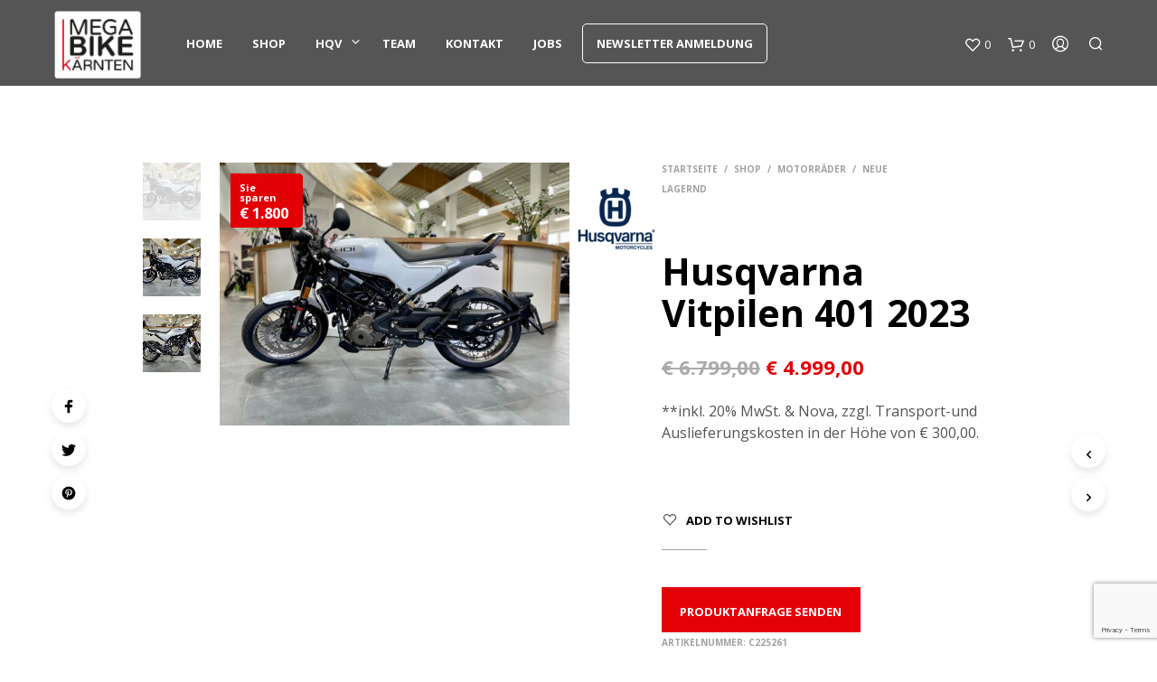

--- FILE ---
content_type: text/html; charset=UTF-8
request_url: https://www.megabike.at/shop/motorrad/neue-motorraeder/husqvarna-vitpilen-401-2023/
body_size: 45059
content:

<!DOCTYPE html>

<!--[if IE 9]>
<html class="ie ie9" lang="de">
<![endif]-->

<html lang="de">

<head>
    <meta charset="UTF-8">
    <meta name="viewport" content="width=device-width, initial-scale=1.0, maximum-scale=1.0, user-scalable=no" />

    <link rel="profile" href="http://gmpg.org/xfn/11">
    <link rel="pingback" href="https://www.megabike.at/xmlrpc.php">

	
    				<script>document.documentElement.className = document.documentElement.className + ' yes-js js_active js'</script>
			<title>Husqvarna Vitpilen 401 2023 - MegaBike Kärnten</title>

<!-- This site is optimized with the Yoast SEO plugin v13.4.1 - https://yoast.com/wordpress/plugins/seo/ -->
<meta name="description" content="40 Jahre GS. „Begeisternde Performance, beeindruckende Ausstattungsvielfalt, ein unvergleichliches Fahrerlebnis - jetzt Probefahren."/>
<meta name="robots" content="max-snippet:-1, max-image-preview:large, max-video-preview:-1"/>
<link rel="canonical" href="https://www.megabike.at/shop/motorrad/neue-motorraeder/husqvarna-vitpilen-401-2023/" />
<meta property="og:locale" content="de_DE" />
<meta property="og:type" content="article" />
<meta property="og:title" content="Husqvarna Vitpilen 401 2023 - MegaBike Kärnten" />
<meta property="og:description" content="40 Jahre GS. „Begeisternde Performance, beeindruckende Ausstattungsvielfalt, ein unvergleichliches Fahrerlebnis - jetzt Probefahren." />
<meta property="og:url" content="https://www.megabike.at/shop/motorrad/neue-motorraeder/husqvarna-vitpilen-401-2023/" />
<meta property="og:site_name" content="MegaBike Kärnten" />
<meta property="og:image" content="https://www.megabike.at/wp-content/uploads/2023/08/IMG_2385-1024x768.jpg" />
<meta property="og:image:secure_url" content="https://www.megabike.at/wp-content/uploads/2023/08/IMG_2385-1024x768.jpg" />
<meta property="og:image:width" content="1024" />
<meta property="og:image:height" content="768" />
<meta name="twitter:card" content="summary" />
<meta name="twitter:description" content="40 Jahre GS. „Begeisternde Performance, beeindruckende Ausstattungsvielfalt, ein unvergleichliches Fahrerlebnis - jetzt Probefahren." />
<meta name="twitter:title" content="Husqvarna Vitpilen 401 2023 - MegaBike Kärnten" />
<meta name="twitter:image" content="https://www.megabike.at/wp-content/uploads/2023/08/IMG_2385.jpg" />
<script type='application/ld+json' class='yoast-schema-graph yoast-schema-graph--main'>{"@context":"https://schema.org","@graph":[{"@type":"WebSite","@id":"https://www.megabike.at/#website","url":"https://www.megabike.at/","name":"MegaBike K\u00e4rnten","inLanguage":"de","potentialAction":[{"@type":"SearchAction","target":"https://www.megabike.at/?s={search_term_string}","query-input":"required name=search_term_string"}]},{"@type":"ImageObject","@id":"https://www.megabike.at/shop/motorrad/neue-motorraeder/husqvarna-vitpilen-401-2023/#primaryimage","inLanguage":"de","url":"https://www.megabike.at/wp-content/uploads/2023/08/IMG_2385.jpg","width":2048,"height":1536},{"@type":"WebPage","@id":"https://www.megabike.at/shop/motorrad/neue-motorraeder/husqvarna-vitpilen-401-2023/#webpage","url":"https://www.megabike.at/shop/motorrad/neue-motorraeder/husqvarna-vitpilen-401-2023/","name":"Husqvarna Vitpilen 401 2023 - MegaBike K\u00e4rnten","isPartOf":{"@id":"https://www.megabike.at/#website"},"inLanguage":"de","primaryImageOfPage":{"@id":"https://www.megabike.at/shop/motorrad/neue-motorraeder/husqvarna-vitpilen-401-2023/#primaryimage"},"datePublished":"2023-02-09T16:23:43+00:00","dateModified":"2025-10-25T18:01:55+00:00","description":"40 Jahre GS. \u201eBegeisternde Performance, beeindruckende Ausstattungsvielfalt, ein unvergleichliches Fahrerlebnis - jetzt Probefahren.","potentialAction":[{"@type":"ReadAction","target":["https://www.megabike.at/shop/motorrad/neue-motorraeder/husqvarna-vitpilen-401-2023/"]}]}]}</script>
<!-- / Yoast SEO plugin. -->

<link rel='dns-prefetch' href='//www.google.com' />
<link rel='dns-prefetch' href='//s.w.org' />
<link rel="alternate" type="application/rss+xml" title="MegaBike Kärnten &raquo; Feed" href="https://www.megabike.at/feed/" />
<link rel="alternate" type="application/rss+xml" title="MegaBike Kärnten &raquo; Kommentar-Feed" href="https://www.megabike.at/comments/feed/" />
<link rel="preload" href="https://www.megabike.at/wp-content/plugins/real-cookie-banner/public/dist/vendor-banner.lite.js?ver=a584c40b3423927b166892b0e124647a" as="script" />
<link rel="preload" href="https://www.megabike.at/wp-content/plugins/real-cookie-banner/public/dist/banner.lite.js?ver=2eeb829f7e16d36ec564c544dfe70ff3" as="script" />
<link rel="preload" href="https://www.megabike.at/wp-content/plugins/real-cookie-banner/public/lib/animate.css/animate.min.css?ver=4.1.1" as="style" />
<script type='text/javascript' defer src='https://www.megabike.at/wp-content/plugins/real-cookie-banner/public/dist/vendor-banner.lite.js?ver=a584c40b3423927b166892b0e124647a'></script>
<script type='text/javascript'>
/* <![CDATA[ */
var realCookieBanner = /* document.write */ JSON.parse(atob("[base64]/[base64]"));
/* ]]> */
</script>
<script type='text/javascript' defer src='https://www.megabike.at/wp-content/plugins/real-cookie-banner/public/dist/banner.lite.js?ver=2eeb829f7e16d36ec564c544dfe70ff3'></script>
<link rel='stylesheet' id='animate-css-css'  href='https://www.megabike.at/wp-content/plugins/real-cookie-banner/public/lib/animate.css/animate.min.css?ver=4.1.1' type='text/css' media='all' />
		<script type="text/javascript">
			window._wpemojiSettings = {"baseUrl":"https:\/\/s.w.org\/images\/core\/emoji\/12.0.0-1\/72x72\/","ext":".png","svgUrl":"https:\/\/s.w.org\/images\/core\/emoji\/12.0.0-1\/svg\/","svgExt":".svg","source":{"wpemoji":"https:\/\/www.megabike.at\/wp-includes\/js\/wp-emoji.js?ver=5.4.18","twemoji":"https:\/\/www.megabike.at\/wp-includes\/js\/twemoji.js?ver=5.4.18"}};
			/**
 * @output wp-includes/js/wp-emoji-loader.js
 */

( function( window, document, settings ) {
	var src, ready, ii, tests;

	// Create a canvas element for testing native browser support of emoji.
	var canvas = document.createElement( 'canvas' );
	var context = canvas.getContext && canvas.getContext( '2d' );

	/**
	 * Checks if two sets of Emoji characters render the same visually.
	 *
	 * @since 4.9.0
	 *
	 * @private
	 *
	 * @param {number[]} set1 Set of Emoji character codes.
	 * @param {number[]} set2 Set of Emoji character codes.
	 *
	 * @return {boolean} True if the two sets render the same.
	 */
	function emojiSetsRenderIdentically( set1, set2 ) {
		var stringFromCharCode = String.fromCharCode;

		// Cleanup from previous test.
		context.clearRect( 0, 0, canvas.width, canvas.height );
		context.fillText( stringFromCharCode.apply( this, set1 ), 0, 0 );
		var rendered1 = canvas.toDataURL();

		// Cleanup from previous test.
		context.clearRect( 0, 0, canvas.width, canvas.height );
		context.fillText( stringFromCharCode.apply( this, set2 ), 0, 0 );
		var rendered2 = canvas.toDataURL();

		return rendered1 === rendered2;
	}

	/**
	 * Detects if the browser supports rendering emoji or flag emoji.
	 *
	 * Flag emoji are a single glyph made of two characters, so some browsers
	 * (notably, Firefox OS X) don't support them.
	 *
	 * @since 4.2.0
	 *
	 * @private
	 *
	 * @param {string} type Whether to test for support of "flag" or "emoji".
	 *
	 * @return {boolean} True if the browser can render emoji, false if it cannot.
	 */
	function browserSupportsEmoji( type ) {
		var isIdentical;

		if ( ! context || ! context.fillText ) {
			return false;
		}

		/*
		 * Chrome on OS X added native emoji rendering in M41. Unfortunately,
		 * it doesn't work when the font is bolder than 500 weight. So, we
		 * check for bold rendering support to avoid invisible emoji in Chrome.
		 */
		context.textBaseline = 'top';
		context.font = '600 32px Arial';

		switch ( type ) {
			case 'flag':
				/*
				 * Test for Transgender flag compatibility. This flag is shortlisted for the Emoji 13 spec,
				 * but has landed in Twemoji early, so we can add support for it, too.
				 *
				 * To test for support, we try to render it, and compare the rendering to how it would look if
				 * the browser doesn't render it correctly (white flag emoji + transgender symbol).
				 */
				isIdentical = emojiSetsRenderIdentically(
					[ 0x1F3F3, 0xFE0F, 0x200D, 0x26A7, 0xFE0F ],
					[ 0x1F3F3, 0xFE0F, 0x200B, 0x26A7, 0xFE0F ]
				);

				if ( isIdentical ) {
					return false;
				}

				/*
				 * Test for UN flag compatibility. This is the least supported of the letter locale flags,
				 * so gives us an easy test for full support.
				 *
				 * To test for support, we try to render it, and compare the rendering to how it would look if
				 * the browser doesn't render it correctly ([U] + [N]).
				 */
				isIdentical = emojiSetsRenderIdentically(
					[ 0xD83C, 0xDDFA, 0xD83C, 0xDDF3 ],
					[ 0xD83C, 0xDDFA, 0x200B, 0xD83C, 0xDDF3 ]
				);

				if ( isIdentical ) {
					return false;
				}

				/*
				 * Test for English flag compatibility. England is a country in the United Kingdom, it
				 * does not have a two letter locale code but rather an five letter sub-division code.
				 *
				 * To test for support, we try to render it, and compare the rendering to how it would look if
				 * the browser doesn't render it correctly (black flag emoji + [G] + [B] + [E] + [N] + [G]).
				 */
				isIdentical = emojiSetsRenderIdentically(
					[ 0xD83C, 0xDFF4, 0xDB40, 0xDC67, 0xDB40, 0xDC62, 0xDB40, 0xDC65, 0xDB40, 0xDC6E, 0xDB40, 0xDC67, 0xDB40, 0xDC7F ],
					[ 0xD83C, 0xDFF4, 0x200B, 0xDB40, 0xDC67, 0x200B, 0xDB40, 0xDC62, 0x200B, 0xDB40, 0xDC65, 0x200B, 0xDB40, 0xDC6E, 0x200B, 0xDB40, 0xDC67, 0x200B, 0xDB40, 0xDC7F ]
				);

				return ! isIdentical;
			case 'emoji':
				/*
				 * Love is love.
				 *
				 * To test for Emoji 12 support, try to render a new emoji: men holding hands, with different skin
				 * tone modifiers.
				 *
				 * When updating this test for future Emoji releases, ensure that individual emoji that make up the
				 * sequence come from older emoji standards.
				 */
				isIdentical = emojiSetsRenderIdentically(
					[0xD83D, 0xDC68, 0xD83C, 0xDFFE, 0x200D, 0xD83E, 0xDD1D, 0x200D, 0xD83D, 0xDC68, 0xD83C, 0xDFFC],
					[0xD83D, 0xDC68, 0xD83C, 0xDFFE, 0x200B, 0xD83E, 0xDD1D, 0x200B, 0xD83D, 0xDC68, 0xD83C, 0xDFFC]
				);

				return ! isIdentical;
		}

		return false;
	}

	/**
	 * Adds a script to the head of the document.
	 *
	 * @ignore
	 *
	 * @since 4.2.0
	 *
	 * @param {Object} src The url where the script is located.
	 * @return {void}
	 */
	function addScript( src ) {
		var script = document.createElement( 'script' );

		script.src = src;
		script.defer = script.type = 'text/javascript';
		document.getElementsByTagName( 'head' )[0].appendChild( script );
	}

	tests = Array( 'flag', 'emoji' );

	settings.supports = {
		everything: true,
		everythingExceptFlag: true
	};

	/*
	 * Tests the browser support for flag emojis and other emojis, and adjusts the
	 * support settings accordingly.
	 */
	for( ii = 0; ii < tests.length; ii++ ) {
		settings.supports[ tests[ ii ] ] = browserSupportsEmoji( tests[ ii ] );

		settings.supports.everything = settings.supports.everything && settings.supports[ tests[ ii ] ];

		if ( 'flag' !== tests[ ii ] ) {
			settings.supports.everythingExceptFlag = settings.supports.everythingExceptFlag && settings.supports[ tests[ ii ] ];
		}
	}

	settings.supports.everythingExceptFlag = settings.supports.everythingExceptFlag && ! settings.supports.flag;

	// Sets DOMReady to false and assigns a ready function to settings.
	settings.DOMReady = false;
	settings.readyCallback = function() {
		settings.DOMReady = true;
	};

	// When the browser can not render everything we need to load a polyfill.
	if ( ! settings.supports.everything ) {
		ready = function() {
			settings.readyCallback();
		};

		/*
		 * Cross-browser version of adding a dom ready event.
		 */
		if ( document.addEventListener ) {
			document.addEventListener( 'DOMContentLoaded', ready, false );
			window.addEventListener( 'load', ready, false );
		} else {
			window.attachEvent( 'onload', ready );
			document.attachEvent( 'onreadystatechange', function() {
				if ( 'complete' === document.readyState ) {
					settings.readyCallback();
				}
			} );
		}

		src = settings.source || {};

		if ( src.concatemoji ) {
			addScript( src.concatemoji );
		} else if ( src.wpemoji && src.twemoji ) {
			addScript( src.twemoji );
			addScript( src.wpemoji );
		}
	}

} )( window, document, window._wpemojiSettings );
		</script>
		<style type="text/css">
img.wp-smiley,
img.emoji {
	display: inline !important;
	border: none !important;
	box-shadow: none !important;
	height: 1em !important;
	width: 1em !important;
	margin: 0 .07em !important;
	vertical-align: -0.1em !important;
	background: none !important;
	padding: 0 !important;
}
</style>
	<link rel='stylesheet' id='afwssv_frontc-css'  href='https://www.megabike.at/wp-content/plugins/show-products-by-attributes-variations/assets/css/afwssv_front_css.css?ver=1.0' type='text/css' media='all' />
<link rel='stylesheet' id='wp-block-library-css'  href='https://www.megabike.at/wp-includes/css/dist/block-library/style.css?ver=5.4.18' type='text/css' media='all' />
<link rel='stylesheet' id='wp-block-library-theme-css'  href='https://www.megabike.at/wp-includes/css/dist/block-library/theme.css?ver=5.4.18' type='text/css' media='all' />
<link rel='stylesheet' id='wc-block-style-css'  href='https://www.megabike.at/wp-content/plugins/woocommerce/packages/woocommerce-blocks/build/style.css?ver=1585830788' type='text/css' media='all' />
<link rel='stylesheet' id='jquery-selectBox-css'  href='https://www.megabike.at/wp-content/plugins/yith-woocommerce-wishlist/assets/css/jquery.selectBox.css?ver=1.2.0' type='text/css' media='all' />
<link rel='stylesheet' id='yith-wcwl-font-awesome-css'  href='https://www.megabike.at/wp-content/plugins/yith-woocommerce-wishlist/assets/css/font-awesome.min.css?ver=4.7.0' type='text/css' media='all' />
<link rel='stylesheet' id='yith-wcwl-main-css'  href='https://www.megabike.at/wp-content/plugins/yith-woocommerce-wishlist/assets/css/style.css?ver=3.0.9' type='text/css' media='all' />
<style id='yith-wcwl-main-inline-css' type='text/css'>
.yith-wcwl-share li a{color: #FFFFFF;}.yith-wcwl-share li a:hover{color: #FFFFFF;}.yith-wcwl-share a.facebook{background: #39599E; background-color: #39599E;}.yith-wcwl-share a.facebook:hover{background: #39599E; background-color: #39599E;}.yith-wcwl-share a.twitter{background: #45AFE2; background-color: #45AFE2;}.yith-wcwl-share a.twitter:hover{background: #39599E; background-color: #39599E;}.yith-wcwl-share a.pinterest{background: #AB2E31; background-color: #AB2E31;}.yith-wcwl-share a.pinterest:hover{background: #39599E; background-color: #39599E;}.yith-wcwl-share a.email{background: #FBB102; background-color: #FBB102;}.yith-wcwl-share a.email:hover{background: #39599E; background-color: #39599E;}.yith-wcwl-share a.whatsapp{background: #00A901; background-color: #00A901;}.yith-wcwl-share a.whatsapp:hover{background: #39599E; background-color: #39599E;}
</style>
<link rel='stylesheet' id='gbt_18_sk_portfolio_styles-css'  href='https://www.megabike.at/wp-content/plugins/shopkeeper-portfolio/includes/blocks/portfolio/assets/css/style.css?ver=1582211510' type='text/css' media='all' />
<link rel='stylesheet' id='gbt_18_sk_categories_grid_styles-css'  href='https://www.megabike.at/wp-content/plugins/shopkeeper-extender/includes/gbt-blocks/categories_grid/assets/css/style.css?ver=1585830778' type='text/css' media='all' />
<link rel='stylesheet' id='gbt_18_sk_posts_grid_styles-css'  href='https://www.megabike.at/wp-content/plugins/shopkeeper-extender/includes/gbt-blocks/posts_grid/assets/css/style.css?ver=1585830778' type='text/css' media='all' />
<link rel='stylesheet' id='gbt_18_sk_banner_styles-css'  href='https://www.megabike.at/wp-content/plugins/shopkeeper-extender/includes/gbt-blocks/banner/assets/css/style.css?ver=5.4.18' type='text/css' media='all' />
<link rel='stylesheet' id='gbt_18_sk_slider_styles-css'  href='https://www.megabike.at/wp-content/plugins/shopkeeper-extender/includes/gbt-blocks/slider/assets/css/frontend/style.css?ver=1585830778' type='text/css' media='all' />
<link rel='stylesheet' id='DOPBSP-css-dopselect-css'  href='https://www.megabike.at/wp-content/plugins/booking-system/libraries/css/jquery.dop.Select.css?ver=5.4.18' type='text/css' media='all' />
<link rel='stylesheet' id='contact-form-7-css'  href='https://www.megabike.at/wp-content/plugins/contact-form-7/includes/css/styles.css?ver=5.1.7' type='text/css' media='all' />
<link rel='stylesheet' id='hookmeup-css'  href='https://www.megabike.at/wp-content/plugins/hookmeup/public/assets/css/hmu-public.css?ver=1.2.1' type='text/css' media='all' />
<link rel='stylesheet' id='pwb-styles-frontend-css'  href='https://www.megabike.at/wp-content/plugins/perfect-woocommerce-brands/assets/css/styles-frontend.min.css?ver=1.8.1' type='text/css' media='all' />
<link rel='stylesheet' id='productsize-chart-for-woocommerce-jquery-modal-css'  href='https://www.megabike.at/wp-content/plugins/productsize-chart-for-woocommerce/public/css/remodal.css?ver=1.0.6' type='text/css' media='all' />
<link rel='stylesheet' id='productsize-chart-for-woocommerce-jquery-modal-default-theme-css'  href='https://www.megabike.at/wp-content/plugins/productsize-chart-for-woocommerce/public/css/remodal-default-theme.css?ver=1.0.6' type='text/css' media='all' />
<link rel='stylesheet' id='sk-social-media-styles-css'  href='https://www.megabike.at/wp-content/plugins/shopkeeper-extender/includes/social-media/assets/css/social-media.css?ver=5.4.18' type='text/css' media='all' />
<link rel='stylesheet' id='sk-social-sharing-styles-css'  href='https://www.megabike.at/wp-content/plugins/shopkeeper-extender/includes/social-sharing/assets/css/social-sharing.css?ver=5.4.18' type='text/css' media='all' />
<link rel='stylesheet' id='sk-extender-custom-menu-styles-css'  href='https://www.megabike.at/wp-content/plugins/shopkeeper-extender/includes/custom-menu/assets/css/custom-menu.css?ver=5.4.18' type='text/css' media='all' />
<link rel='stylesheet' id='gbt-portfolio-styles-css'  href='https://www.megabike.at/wp-content/plugins/shopkeeper-portfolio/includes/assets/css/portfolio.css?ver=5.4.18' type='text/css' media='all' />
<link rel='stylesheet' id='vsel_style-css'  href='https://www.megabike.at/wp-content/plugins/very-simple-event-list/css/vsel-style.min.css?ver=5.4.18' type='text/css' media='all' />
<link rel='stylesheet' id='wcva-shop-frontend-css'  href='https://www.megabike.at/wp-content/plugins/woocommerce-colororimage-variation-select/css/shop-frontend.css?ver=5.4.18' type='text/css' media='all' />
<link rel='stylesheet' id='wcva-slick-css'  href='https://www.megabike.at/wp-content/plugins/woocommerce-colororimage-variation-select/css/slick.css?ver=5.4.18' type='text/css' media='all' />
<link rel='stylesheet' id='woocommerce-layout-css'  href='https://www.megabike.at/wp-content/plugins/woocommerce/assets/css/woocommerce-layout.css?ver=4.0.1' type='text/css' media='all' />
<link rel='stylesheet' id='woocommerce-smallscreen-css'  href='https://www.megabike.at/wp-content/plugins/woocommerce/assets/css/woocommerce-smallscreen.css?ver=4.0.1' type='text/css' media='only screen and (max-width: 768px)' />
<link rel='stylesheet' id='woocommerce-general-css'  href='https://www.megabike.at/wp-content/plugins/woocommerce/assets/css/woocommerce.css?ver=4.0.1' type='text/css' media='all' />
<style id='woocommerce-inline-inline-css' type='text/css'>
.woocommerce form .form-row .required { visibility: visible; }
</style>
<link rel='stylesheet' id='woocommerce_payenginecw_frontend_styles-css'  href='https://www.megabike.at/wp-content/plugins/woocommerce_payenginecw/resources/css/frontend.css?ver=5.4.18' type='text/css' media='all' />
<link rel='stylesheet' id='woocommerce_prettyPhoto_css-css'  href='//www.megabike.at/wp-content/plugins/woocommerce/assets/css/prettyPhoto.css?ver=5.4.18' type='text/css' media='all' />
<link rel='stylesheet' id='animate-css'  href='https://www.megabike.at/wp-content/themes/shopkeeper/css/vendor/animate.css?ver=1.0.0' type='text/css' media='all' />
<link rel='stylesheet' id='fresco-css'  href='https://www.megabike.at/wp-content/themes/shopkeeper/css/vendor/fresco/fresco.css?ver=2.3.0' type='text/css' media='all' />
<link rel='stylesheet' id='easyzoom-css'  href='https://www.megabike.at/wp-content/themes/shopkeeper/css/vendor/easyzoom.css?ver=2.4.0' type='text/css' media='all' />
<link rel='stylesheet' id='nanoscroller-css'  href='https://www.megabike.at/wp-content/themes/shopkeeper/css/vendor/nanoscroller.css?ver=0.7.6' type='text/css' media='all' />
<link rel='stylesheet' id='select2-css'  href='https://www.megabike.at/wp-content/plugins/woocommerce/assets/css/select2.css?ver=4.0.1' type='text/css' media='all' />
<link rel='stylesheet' id='swiper-css'  href='https://www.megabike.at/wp-content/themes/shopkeeper/css/vendor/swiper.css?ver=5.2.0' type='text/css' media='all' />
<link rel='stylesheet' id='wce_frontend_css-css'  href='//www.megabike.at/wp-content/plugins/woocommerce-catalog-enquiry/assets/frontend/css/frontend.css?ver=3.2.1' type='text/css' media='all' />
<style id='wce_frontend_css-inline-css' type='text/css'>

	            .woo_catalog_enquiry_custom_button_enquiry {
					background: #fbfbfb;
					color: #fbfbfb;
					padding: 10px;
					width: 200px;
					height: 50px;
					line-height: 18px;
					border-radius: 5px;
					border: 1px solid #fbfbfb;
					font-size: 18px;
					margin-top : 0px;
					margin-bottom : 0px;
				
				}
				.woo_catalog_enquiry_custom_button_enquiry:hover {
					background: #fbfbfb;
					color: #fbfbfb;
				}
				#woo_catalog_enquiry_custom_button {
					background: #fbfbfb;
					color: #fbfbfb;
					padding: 5px;
					width: 80px;
					height: 26px;
					line-height: 14px;
					border-radius: 5px;
					border: #fbfbfb;
					font-size: 12px;
					margin-top: 5px;
					margin-bottom: 5px;
					
				}
				#woo_catalog_enquiry_custom_button:hover {
					background: #fbfbfb;
					color: #fbfbfb;
				}
				/* The Modal (background) */
				#woo_catalog .catalog_modal {
				    display: none; /* Hidden by default */
				    position: fixed; /* Stay in place */
				    z-index: 100000; /* Sit on top */
				    /*padding-top: 100px;*/ /* Location of the box */
				    left: 0;
				    top: 0;
				    width: 100%; /* Full width */
				    height: 100%; /* Full height */
				    overflow: auto; /* Enable scroll if needed */
				    background-color: rgb(0,0,0); /* Fallback color */
				    background-color: rgba(0,0,0,0.4); /* Black w/ opacity */
				}
</style>
<link rel='stylesheet' id='getbowtied-custom-notifications-styles-css'  href='https://www.megabike.at/wp-content/themes/shopkeeper/inc/notifications/custom/assets/css/style.css?ver=2.9.20' type='text/css' media='all' />
<link rel='stylesheet' id='a3wc_sort_display-css'  href='//www.megabike.at/wp-content/uploads/sass/wc_sort_display.min.css?ver=1479733370' type='text/css' media='all' />
<link rel='stylesheet' id='shopkeeper-font-linea-arrows-css'  href='https://www.megabike.at/wp-content/plugins/shopkeeper-deprecated/includes/fonts/linea-fonts/styles.css?ver=5.4.18' type='text/css' media='all' />
<link rel='stylesheet' id='shopkeeper-icon-box-styles-css'  href='https://www.megabike.at/wp-content/plugins/shopkeeper-deprecated/includes/shortcodes/assets/css/icon-box.css?ver=5.4.18' type='text/css' media='all' />
<link rel='stylesheet' id='shopkeeper-google-main-font-css'  href='//fonts.googleapis.com/css?family=Open+Sans%3A400%2C500%2C600%2C700%2C400italic%2C700italic&#038;ver=2.9.20' type='text/css' media='all' />
<link rel='stylesheet' id='shopkeeper-google-body-font-css'  href='//fonts.googleapis.com/css?family=Open+Sans%3A400%2C500%2C600%2C700%2C400italic%2C700italic&#038;ver=2.9.20' type='text/css' media='all' />
<link rel='stylesheet' id='shopkeeper-icon-font-css'  href='https://www.megabike.at/wp-content/themes/shopkeeper/inc/fonts/shopkeeper-icon-font/style.css?ver=2.9.20' type='text/css' media='all' />
<link rel='stylesheet' id='shopkeeper-styles-css'  href='https://www.megabike.at/wp-content/themes/shopkeeper/css/styles.css?ver=2.9.20' type='text/css' media='all' />
<style id='shopkeeper-styles-inline-css' type='text/css'>
 .st-content{background-color:#FFFFFF}h1, h2, h3, h4, h5, h6, .comments-title, .comment-author, #reply-title, #site-footer .widget-title, .accordion_title, .ui-tabs-anchor, .products .button, .site-title a, .post_meta_archive a, .post_meta a, .post_tags a, #nav-below a, .list_categories a, .list_shop_categories a, .main-navigation > ul > li > a, .main-navigation .mega-menu > ul > li > a, .more-link, .top-page-excerpt, .select2-search input, .product_after_shop_loop_buttons a, .woocommerce .products-grid a.button, .page-numbers, input.qty, .button, button, .button_text, input[type="button"], input[type="reset"], input[type="submit"], button[type="submit"], .woocommerce a.button, .woocommerce-page a.button, .woocommerce button.button, .woocommerce-page button.button, .woocommerce input.button, .woocommerce-page input.button, .woocommerce #respond input#submit, .woocommerce-page #respond input#submit, .woocommerce #content input.button, .woocommerce-page #content input.button, .woocommerce a.button.alt, .woocommerce button.button.alt, .woocommerce input.button.alt, .woocommerce #respond input#submit.alt, .woocommerce #content input.button.alt, .woocommerce-page a.button.alt, .woocommerce-page button.button.alt, .woocommerce-page input.button.alt, .woocommerce-page #respond input#submit.alt, .woocommerce-page #content input.button.alt, .yith-wcwl-wishlistexistsbrowse.show a, .share-product-text, .tabs > li > a, label, .comment-respond label, .product_meta_title, .woocommerce table.shop_table th, .woocommerce-page table.shop_table th, #map_button, .coupon_code_text, .woocommerce .cart-collaterals .cart_totals tr.order-total td strong, .woocommerce-page .cart-collaterals .cart_totals tr.order-total td strong, .cart-wishlist-empty, .wishlist-empty, .cart-empty, .return-to-shop .wc-backward, .order-number a, .account_view_link, .post-edit-link, .from_the_blog_title, .icon_box_read_more, .vc_pie_chart_value, .shortcode_banner_simple_bullet, .shortcode_banner_simple_height_bullet, .product-category .woocommerce-loop-category__title, .categories_grid .category_name, .woocommerce span.onsale, .woocommerce-page span.onsale, .out_of_stock_badge_single, .out_of_stock_badge_loop, .page-numbers, .post-nav-links span, .post-nav-links a, .add_to_wishlist, .yith-wcwl-wishlistaddedbrowse, .yith-wcwl-wishlistexistsbrowse, .filters-group, .product-name, .customer_details dt, .widget h3, .widget .total .amount, .wishlist-in-stock, .wishlist-out-of-stock, .comment-reply-link, .comment-edit-link, .widget_calendar table thead tr th, .page-type, .mobile-navigation a, table thead tr th, .portfolio_single_list_cat, .portfolio-categories, .shipping-calculator-button, .vc_btn, .vc_btn2, .vc_btn3, .account-tab-item .account-tab-link, .account-tab-list .sep, ul.order_details li, ul.order_details.bacs_details li, .widget_calendar caption, .widget_recent_comments li a, .edit-account legend, .widget_shopping_cart li.empty, .cart-collaterals .cart_totals .shop_table .order-total .woocommerce-Price-amount, .woocommerce table.cart .cart_item td a, .woocommerce #content table.cart .cart_item td a, .woocommerce-page table.cart .cart_item td a, .woocommerce-page #content table.cart .cart_item td a, .woocommerce table.cart .cart_item td span, .woocommerce #content table.cart .cart_item td span, .woocommerce-page table.cart .cart_item td span, .woocommerce-page #content table.cart .cart_item td span, .woocommerce-MyAccount-navigation ul li, .cd-quick-view .cd-item-info .product_infos .quickview-badges .onsale, .woocommerce-info.wc_points_rewards_earn_points, .woocommerce-info, .woocommerce-error, .woocommerce-message, .woocommerce .cart-collaterals .cart_totals .cart-subtotal th, .woocommerce-page .cart-collaterals .cart_totals .cart-subtotal th, .woocommerce .cart-collaterals .cart_totals tr.shipping th, .woocommerce-page .cart-collaterals .cart_totals tr.shipping th, .woocommerce .cart-collaterals .cart_totals tr.order-total th, .woocommerce-page .cart-collaterals .cart_totals tr.order-total th, .woocommerce .cart-collaterals .cart_totals h2, .woocommerce .cart-collaterals .cross-sells h2, .woocommerce-cart #content table.cart td.actions .coupon #coupon_code, form.checkout_coupon #coupon_code, .woocommerce-checkout .woocommerce-info, .shopkeeper_checkout_coupon, .shopkeeper_checkout_login, .minicart-message, .woocommerce .woocommerce-checkout-review-order table.shop_table tfoot td, .woocommerce .woocommerce-checkout-review-order table.shop_table tfoot th, .woocommerce-page .woocommerce-checkout-review-order table.shop_table tfoot td, .woocommerce-page .woocommerce-checkout-review-order table.shop_table tfoot th, .no-products-info p, .getbowtied_blog_ajax_load_button a, .getbowtied_ajax_load_button a, .index-layout-2 ul.blog-posts .blog-post article .post-categories li a, .index-layout-3 .blog-posts_container ul.blog-posts .blog-post article .post-categories li a, .index-layout-2 ul.blog-posts .blog-post .post_content_wrapper .post_content .read_more, .index-layout-3 .blog-posts_container ul.blog-posts .blog-post article .post_content_wrapper .post_content .read_more, .woocommerce .woocommerce-breadcrumb, .woocommerce-page .woocommerce-breadcrumb, .woocommerce .woocommerce-breadcrumb a, .woocommerce-page .woocommerce-breadcrumb a, .product_meta, .product_meta span, .product_meta a, .product_layout_classic div.product span.price, .product_layout_classic div.product p.price, .product_layout_2 div.product span.price, .product_layout_2 div.product p.price, .product_layout_3 div.product span.price, .product_layout_3 div.product p.price, .product_layout_4 div.product span.price, .product_layout_4 div.product p.price, .related-products-title, .product_socials_wrapper .share-product-text, #button_offcanvas_sidebar_left .filters-text, .woocommerce-ordering select.orderby, .fr-position-text, .woocommerce-checkout-review-order .woocommerce-checkout-review-order-table tr td, .catalog-ordering .select2-container.orderby a, .catalog-ordering .select2-container span, .widget_product_categories ul li .count, .widget_layered_nav ul li .count, .woocommerce-mini-cart__empty-message, .woocommerce-ordering select.orderby, .woocommerce .cart-collaterals .cart_totals table.shop_table_responsive tr td::before, .woocommerce-page .cart-collaterals .cart_totals table.shop_table_responsive tr td::before, .login-register-container .lost-pass-link, .woocommerce-cart .cart-collaterals .cart_totals table td .amount, .wpb_wrapper .add_to_cart_inline .woocommerce-Price-amount.amount, .woocommerce-page .cart-collaterals .cart_totals tr.shipping td, .woocommerce-page .cart-collaterals .cart_totals tr.shipping td, .woocommerce .cart-collaterals .cart_totals tr.cart-discount th, .woocommerce-page .cart-collaterals .cart_totals tr.cart-discount th, .woocommerce-thankyou-order-received, .woocommerce-order-received .woocommerce table.shop_table tfoot th, .woocommerce-order-received .woocommerce-page table.shop_table tfoot th, .woocommerce-view-order .woocommerce table.shop_table tfoot th, .woocommerce-view-order .woocommerce-page table.shop_table tfoot th, .woocommerce-order-received .woocommerce table.shop_table tfoot td, .woocommerce-order-received .woocommerce-page table.shop_table tfoot td, .woocommerce-view-order .woocommerce table.shop_table tfoot td, .woocommerce-view-order .woocommerce-page table.shop_table tfoot td, .language-and-currency #top_bar_language_list > ul > li, .language-and-currency .wcml_currency_switcher > ul > li.wcml-cs-active-currency, .language-and-currency-offcanvas #top_bar_language_list > ul > li, .language-and-currency-offcanvas .wcml_currency_switcher > ul > li.wcml-cs-active-currency, .woocommerce-order-pay .woocommerce .woocommerce-form-login p.lost_password a, .woocommerce-MyAccount-content .woocommerce-orders-table__cell-order-number a, .woocommerce form.login .lost_password, .comment-reply-title, .product_content_wrapper .product_infos .out_of_stock_wrapper .out_of_stock_badge_single, .product_content_wrapper .product_infos .woocommerce-variation-availability p.stock.out-of-stock, .site-search .widget_product_search .search-field, .site-search .widget_search .search-field, .site-search .search-form .search-field, .site-search .search-text, .site-search .search-no-suggestions, .latest_posts_grid_wrapper .latest_posts_grid_title, p.has-drop-cap:not(:focus):first-letter, .paypal-button-tagline .paypal-button-text, .tinvwl_add_to_wishlist_button, .product-addon-totals, body.gbt_custom_notif .page-notifications .gbt-custom-notification-message, body.gbt_custom_notif .page-notifications .gbt-custom-notification-message *, body.gbt_custom_notif .page-notifications .product_notification_text, body.gbt_custom_notif .page-notifications .product_notification_text *, body.gbt_classic_notif .woocommerce-error a, body.gbt_classic_notif .woocommerce-info a, body.gbt_classic_notif .woocommerce-message a, body.gbt_classic_notif .woocommerce-notice a, .shop_table.cart .product-price .amount, p.has-drop-cap:first-letter, .woocommerce-result-count, .widget_price_filter .price_slider_amount, .woocommerce ul.products li.product .price, .product_content_wrapper .product_infos table.variations td.label, .woocommerce div.product form.cart .reset_variations, .cd-quick-view .cd-item-info .product_infos .product_price .price, #powerTip, div.wcva_shop_textblock, .wcva_filter_textblock, .wcva_single_textblock, .cd-quick-view .swatchtitlelabel, .cd-quick-view .wcva_attribute_sep, .cd-quick-view .wcva_selected_attribute, .added_to_cart, .upper a, .sk_categories_grid .category_name, .wp-block-woocommerce-active-filters ul.wc-block-active-filters-list li *, .wp-block-woocommerce-active-filters .wc-block-active-filters__clear-all, .call-to-action-canvas .call-to-action-purchase-link, .call-to-action-canvas .call-to-action-testimonial-text, .call-to-action-canvas .call-to-action-links a{font-family:"Open Sans", -apple-system, BlinkMacSystemFont, Arial, Helvetica, 'Helvetica Neue', Verdana, sans-serif}body, p, #site-navigation-top-bar, .site-title, .widget_product_search #searchsubmit, .widget_search #searchsubmit, .widget_product_search .search-submit, .widget_search .search-submit, #site-menu, .copyright_text, blockquote cite, table thead th, .recently_viewed_in_single h2, .woocommerce .cart-collaterals .cart_totals table th, .woocommerce-page .cart-collaterals .cart_totals table th, .woocommerce .cart-collaterals .shipping_calculator h2, .woocommerce-page .cart-collaterals .shipping_calculator h2, .woocommerce table.woocommerce-checkout-review-order-table tfoot th, .woocommerce-page table.woocommerce-checkout-review-order-table tfoot th, .qty, .shortcode_banner_simple_inside h4, .shortcode_banner_simple_height h4, .fr-caption, .post_meta_archive, .post_meta, .yith-wcwl-wishlistaddedbrowse .feedback, .yith-wcwl-wishlistexistsbrowse .feedback, .product-name span, .widget_calendar table tbody a, .fr-touch-caption-wrapper, .woocommerce .login-register-container p.form-row.remember-me-row label, .woocommerce .checkout_login p.form-row label[for="rememberme"], .form-row.remember-me-row a, .wpb_widgetised_column aside ul li span.count, .woocommerce td.product-name dl.variation dt, .woocommerce td.product-name dl.variation dd, .woocommerce td.product-name dl.variation dt p, .woocommerce td.product-name dl.variation dd p, .woocommerce-page td.product-name dl.variation dt, .woocommerce-page td.product-name dl.variation dd p, .woocommerce-page td.product-name dl.variation dt p, .woocommerce .select2-container, .check_label, .woocommerce-page #payment .terms label, ul.order_details li strong, .widget_recent_comments li, .widget_shopping_cart p.total, .widget_shopping_cart p.total .amount, .mobile-navigation li ul li a, .woocommerce #payment div.payment_box p, .woocommerce-page #payment div.payment_box p, .woocommerce table.cart .cart_item td:before, .woocommerce #content table.cart .cart_item td:before, .woocommerce-page table.cart .cart_item td:before, .woocommerce-page #content table.cart .cart_item td:before, .language-and-currency #top_bar_language_list > ul > li > ul > li > a, .language-and-currency .wcml_currency_switcher > ul > li.wcml-cs-active-currency > ul.wcml-cs-submenu li a, .language-and-currency #top_bar_language_list > ul > li.menu-item-first > ul.sub-menu li.sub-menu-item span.icl_lang_sel_current, .language-and-currency-offcanvas #top_bar_language_list > ul > li > ul > li > a, .language-and-currency-offcanvas .wcml_currency_switcher > ul > li.wcml-cs-active-currency > ul.wcml-cs-submenu li a, .language-and-currency-offcanvas #top_bar_language_list > ul > li.menu-item-first > ul.sub-menu li.sub-menu-item span.icl_lang_sel_current, .woocommerce-order-pay .woocommerce .woocommerce-info, .select2-results__option, body.gbt_classic_notif .woocommerce-error, body.gbt_classic_notif .woocommerce-info, body.gbt_classic_notif .woocommerce-message, body.gbt_classic_notif .woocommerce-notice, .gbt_18_sk_editor_banner_subtitle, .gbt_18_sk_editor_slide_description_input, .woocommerce td.product-name .wc-item-meta li, .woocommerce ul.products li.product .woocommerce-loop-product__title, .product_content_wrapper .product_infos span.belowtext, .wc-block-grid__product-title, .wp-block-woocommerce-attribute-filter ul.wc-block-checkbox-list li label, .wp-block-woocommerce-active-filters ul.wc-block-active-filters-list li .wc-block-active-filters-list-item__name, .call-to-action-canvas .call-to-action-testimonial-author{font-family:"Open Sans", -apple-system, BlinkMacSystemFont, Arial, Helvetica, 'Helvetica Neue', Verdana, sans-serif}h1, .woocommerce h1, .woocommerce-page h1{font-size:30.797px}h2, .woocommerce h2, .woocommerce-page h2{font-size:23.101px}h3, .woocommerce h3, .woocommerce-page h3{font-size:17.329px}h4, .woocommerce h4, .woocommerce-page h4{font-size:13px}h5, .woocommerce h5, .woocommerce-page h5{font-size:9.75px}.page-title.blog-listing, .woocommerce .page-title, .page-title, .single .entry-title, .woocommerce-cart .page-title, .woocommerce-checkout .page-title, .woocommerce-account .page-title{font-size:41.041px}p.has-drop-cap:first-letter{font-size:41.041px !important}.entry-title-archive, .wp-block-latest-posts li > a{font-size:30.659px}.woocommerce #content div.product .product_title, .woocommerce div.product .product_title, .woocommerce-page #content div.product .product_title, .woocommerce-page div.product .product_title{font-size:23.101px}.woocommerce-checkout .content-area h3, .woocommerce-view-order h2, .woocommerce-edit-address h3, .woocommerce-edit-account legend{font-size:13px}@media only screen and (max-width:768px){.shortcode_getbowtied_slider .swiper-slide h2{font-size:30.797px !important}}@media only screen and (min-width:768px){h1, .woocommerce h1, .woocommerce-page h1{font-size:54.487px}h2, .woocommerce h2, .woocommerce-page h2{font-size:40.871px}h3, .woocommerce h3, .woocommerce-page h3{font-size:30.659px}h4, .woocommerce h4, .woocommerce-page h4{font-size:23px}h5, .woocommerce h5, .woocommerce-page h5{font-size:17.25px}.page-title.blog-listing, .woocommerce .page-title, .page-title, .single .entry-title, .woocommerce-cart .page-title, .woocommerce-checkout .page-title, .woocommerce-account .page-title{font-size:72.611px}p.has-drop-cap:first-letter{font-size:72.611px !important}.entry-title-archive, .wp-block-latest-posts li > a{font-size:30.659px}.woocommerce-checkout .content-area h3, .woocommerce-view-order h2, .woocommerce-edit-address h3, .woocommerce-edit-account legend, .woocommerce-order-received h2, .fr-position-text{font-size:23px}}@media only screen and (min-width:1025px){.woocommerce #content div.product .product_title, .woocommerce div.product .product_title, .woocommerce-page #content div.product .product_title, .woocommerce-page div.product .product_title{font-size:40.871px}}@media only screen and (max-width:1024px){.woocommerce #content div.product .product_title, .woocommerce div.product .product_title, .woocommerce-page #content div.product .product_title, .woocommerce-page div.product .product_title{font-size:23.101px}}@media only screen and (min-width:1025px){p, .woocommerce table.shop_attributes th, .woocommerce-page table.shop_attributes th, .woocommerce table.shop_attributes td, .woocommerce-page table.shop_attributes td, .woocommerce-review-link, .blog-isotope .entry-content-archive, .blog-isotope .entry-content-archive *, body.gbt_classic_notif .woocommerce-message, body.gbt_classic_notif .woocommerce-error, body.gbt_classic_notif .woocommerce-info, body.gbt_classic_notif .woocommerce-notice, .woocommerce-store-notice, p.demo_store, ul li ul, ul li ol, ul, ol, dl{font-size:16px}}.woocommerce ul.order_details li strong, .fr-caption, .woocommerce-order-pay .woocommerce .woocommerce-info{font-size:16px !important}@media only screen and (min-width:768px){.woocommerce ul.products li.product .woocommerce-loop-product__title, .wc-block-grid__products .wc-block-grid__product .wc-block-grid__product-link .wc-block-grid__product-title{font-size:16px !important}}body, table tr th, table tr td, table thead tr th, blockquote p, pre, del, label, .select2-dropdown-open.select2-drop-above .select2-choice, .select2-dropdown-open.select2-drop-above .select2-choices, .select2-container, .big-select, .select.big-select, .post_meta_archive a, .post_meta a, .nav-next a, .nav-previous a, .blog-single h6, .page-description, .woocommerce #content nav.woocommerce-pagination ul li a:focus, .woocommerce #content nav.woocommerce-pagination ul li a:hover, .woocommerce #content nav.woocommerce-pagination ul li span.current, .woocommerce nav.woocommerce-pagination ul li a:focus, .woocommerce nav.woocommerce-pagination ul li a:hover, .woocommerce nav.woocommerce-pagination ul li span.current, .woocommerce-page #content nav.woocommerce-pagination ul li a:focus, .woocommerce-page #content nav.woocommerce-pagination ul li a:hover, .woocommerce-page #content nav.woocommerce-pagination ul li span.current, .woocommerce-page nav.woocommerce-pagination ul li a:focus, .woocommerce-page nav.woocommerce-pagination ul li a:hover, .woocommerce-page nav.woocommerce-pagination ul li span.current, .posts-navigation .page-numbers a:hover, .woocommerce table.shop_table th, .woocommerce-page table.shop_table th, .woocommerce-checkout .woocommerce-info, .customer_details dt, .wpb_widgetised_column .widget.widget_product_categories a:hover, .wpb_widgetised_column .widget.widget_layered_nav a:hover, .wpb_widgetised_column .widget.widget_layered_nav li, .portfolio_single_list_cat a, .gallery-caption-trigger, .widget_shopping_cart p.total, .widget_shopping_cart p.total .amount, .wpb_widgetised_column .widget_shopping_cart li.empty, .index-layout-2 ul.blog-posts .blog-post article .post-date, .cd-quick-view .cd-close:after, form.checkout_coupon #coupon_code, .woocommerce .product_infos .quantity input.qty, .woocommerce #content .product_infos .quantity input.qty, .woocommerce-page .product_infos .quantity input.qty, .woocommerce-page #content .product_infos .quantity input.qty, #button_offcanvas_sidebar_left, .fr-position-text, .quantity.custom input.custom-qty, .add_to_wishlist, .product_infos .add_to_wishlist:before, .product_infos .yith-wcwl-wishlistaddedbrowse:before, .product_infos .yith-wcwl-wishlistexistsbrowse:before, #add_payment_method #payment .payment_method_paypal .about_paypal, .woocommerce-cart #payment .payment_method_paypal .about_paypal, .woocommerce-checkout #payment .payment_method_paypal .about_paypal, #stripe-payment-data > p > a, .product-name .product-quantity, .woocommerce #payment div.payment_box, .woocommerce-order-pay #order_review .shop_table tr.order_item td.product-quantity strong, .tinvwl_add_to_wishlist_button:before, body.gbt_classic_notif .woocommerce-info, .select2-search--dropdown:after, body.gbt_classic_notif .woocommerce-notice, .woocommerce-cart #content table.cart td.actions .coupon #coupon_code, .woocommerce ul.products li.product .price del, .off-canvas .woocommerce .price del, .select2-container--default .select2-selection--multiple .select2-selection__choice__remove, .wc-block-grid__product-price.price del{color:#545454}a.woocommerce-remove-coupon:after, .shopkeeper-continue-shopping .button, .fr-caption, .woocommerce-order-pay .woocommerce .woocommerce-info, body.gbt_classic_notif .woocommerce-info::before, table.shop_attributes td{color:#545454!important}.nav-previous-title, .nav-next-title{color:rgba(84,84,84,0.4)}.required{color:rgba(84,84,84,0.4) !important}.yith-wcwl-add-button, .yith-wcwl-wishlistaddedbrowse, .yith-wcwl-wishlistexistsbrowse, .share-product-text, .product_meta, .product_meta a, .product_meta_separator, .tob_bar_shop, .post_meta_archive, .post_meta, .wpb_widgetised_column .widget li, .wpb_widgetised_column .widget_calendar table thead tr th, .wpb_widgetised_column .widget_calendar table thead tr td, .wpb_widgetised_column .widget .post-date, .wpb_widgetised_column .recentcomments, .wpb_widgetised_column .amount, .wpb_widgetised_column .quantity, .products li:hover .add_to_wishlist:before, .wpb_widgetised_column .widget_price_filter .price_slider_amount, .woocommerce .woocommerce-breadcrumb, .woocommerce-page .woocommerce-breadcrumb, .woocommerce .woocommerce-breadcrumb a, .woocommerce-page .woocommerce-breadcrumb a, .archive .products-grid li .product_thumbnail_wrapper > .price .woocommerce-Price-amount, .site-search .search-text, .site-search .site-search-close .close-button:hover, .menu-close .close-button:hover, .site-search .woocommerce-product-search:after, .site-search .widget_search .search-form:after{color:rgba(84,84,84,0.55)}.products a.button.add_to_cart_button.loading, .woocommerce ul.products li.product .price, .off-canvas .woocommerce .price, .wc-block-grid__product-price span, .wpb_wrapper .add_to_cart_inline del .woocommerce-Price-amount.amount, .wp-block-getbowtied-scattered-product-list .gbt_18_product_price{color:rgba(84,84,84,0.8) !important}.yith-wcwl-add-to-wishlist:after, .bg-image-wrapper.no-image, .site-search .spin:before, .site-search .spin:after{background-color:rgba(84,84,84,0.55)}.woocommerce-thankyou-order-details{background-color:rgba(84,84,84,0.25)}.product_layout_2 .product_content_wrapper .product-images-wrapper .product-images-style-2 .product_images .product-image .caption:before, .product_layout_3 .product_content_wrapper .product-images-wrapper .product-images-style-3 .product_images .product-image .caption:before, .fr-caption:before, .product_content_wrapper .product-images-wrapper .product_images .product-images-controller .dot.current{background-color:#545454}.product_content_wrapper .product-images-wrapper .product_images .product-images-controller .dot{background-color:rgba(84,84,84,0.55)}#add_payment_method #payment div.payment_box .wc-credit-card-form, .woocommerce-account.woocommerce-add-payment-method #add_payment_method #payment div.payment_box .wc-payment-form, .woocommerce-cart #payment div.payment_box .wc-credit-card-form, .woocommerce-checkout #payment div.payment_box .wc-credit-card-form, .cd-quick-view .cd-item-info .product_infos .out_of_stock_wrapper .out_of_stock_badge_single, .product_content_wrapper .product_infos .woocommerce-variation-availability p.stock.out-of-stock, .product_layout_classic .product_infos .out_of_stock_wrapper .out_of_stock_badge_single, .product_layout_2 .product_content_wrapper .product_infos .out_of_stock_wrapper .out_of_stock_badge_single, .product_layout_3 .product_content_wrapper .product_infos .out_of_stock_wrapper .out_of_stock_badge_single, .product_layout_4 .product_content_wrapper .product_infos .out_of_stock_wrapper .out_of_stock_badge_single{border-color:rgba(84,84,84,0.55)}.add_to_cart_inline .amount, .wpb_widgetised_column .widget, .widget_layered_nav, .wpb_widgetised_column aside ul li span.count, .shop_table.cart .product-price .amount, .quantity.custom .minus-btn, .quantity.custom .plus-btn, .woocommerce td.product-name dl.variation dt, .woocommerce td.product-name dl.variation dd, .woocommerce td.product-name dl.variation dt p, .woocommerce td.product-name dl.variation dd p, .woocommerce-page td.product-name dl.variation dt, .woocommerce-page td.product-name dl.variation dd p, .woocommerce-page td.product-name dl.variation dt p, .woocommerce-page td.product-name dl.variation dd p, .woocommerce a.remove, .woocommerce a.remove:after, .woocommerce td.product-name .wc-item-meta li, .wpb_widgetised_column .tagcloud a, .post_tags a, .select2-container--default .select2-selection--multiple .select2-selection__choice, .wpb_widgetised_column .widget.widget_layered_nav li.select2-selection__choice, .woocommerce .products .product_thumbnail_icons .product_quickview_button, .products .add_to_wishlist:before{color:rgba(84,84,84,0.8)}#coupon_code::-webkit-input-placeholder{color:rgba(84,84,84,0.8)}#coupon_code::-moz-placeholder{color:rgba(84,84,84,0.8)}#coupon_code:-ms-input-placeholder{color:rgba(84,84,84,0.8)}.woocommerce #content table.wishlist_table.cart a.remove, .woocommerce.widget_shopping_cart .cart_list li a.remove{color:rgba(84,84,84,0.8) !important}input[type="text"], input[type="password"], input[type="date"], input[type="datetime"], input[type="datetime-local"], input[type="month"], input[type="week"], input[type="email"], input[type="number"], input[type="search"], input[type="tel"], input[type="time"], input[type="url"], textarea, select, .woocommerce-checkout .select2-container--default .select2-selection--single, .chosen-container-single .chosen-single, .country_select.select2-container, #billing_country_field .select2-container, #billing_state_field .select2-container, #calc_shipping_country_field .select2-container, #calc_shipping_state_field .select2-container, .woocommerce-widget-layered-nav-dropdown .select2-container .select2-selection--single, .woocommerce-widget-layered-nav-dropdown .select2-container .select2-selection--multiple, #shipping_country_field .select2-container, #shipping_state_field .select2-container, .woocommerce-address-fields .select2-container--default .select2-selection--single, .woocommerce-shipping-calculator .select2-container--default .select2-selection--single, .select2-container--default .select2-search--dropdown .select2-search__field, .woocommerce form .form-row.woocommerce-validated .select2-container .select2-selection, .woocommerce form .form-row.woocommerce-validated .select2-container, .woocommerce form .form-row.woocommerce-validated input.input-text, .woocommerce form .form-row.woocommerce-validated select, .woocommerce form .form-row.woocommerce-invalid .select2-container, .woocommerce form .form-row.woocommerce-invalid input.input-text, .woocommerce form .form-row.woocommerce-invalid select, .country_select.select2-container, .state_select.select2-container, .widget form.search-form .search-field{border-color:rgba(84,84,84,0.1) !important}input[type="radio"]:after, .input-radio:after, input[type="checkbox"]:after, .input-checkbox:after, .widget_product_categories ul li a:before, .widget_layered_nav ul li a:before, .post_tags a, .wpb_widgetised_column .tagcloud a, .select2-container--default .select2-selection--multiple .select2-selection__choice{border-color:rgba(84,84,84,0.8)}input[type="text"]:focus, input[type="password"]:focus, input[type="date"]:focus, input[type="datetime"]:focus, input[type="datetime-local"]:focus, input[type="month"]:focus, input[type="week"]:focus, input[type="email"]:focus, input[type="number"]:focus, input[type="search"]:focus, input[type="tel"]:focus, input[type="time"]:focus, input[type="url"]:focus, textarea:focus, select:focus, #coupon_code, .chosen-container-single .chosen-single:focus, .select2-dropdown, .woocommerce .product_infos .quantity input.qty, .woocommerce #content .product_infos .quantity input.qty, .woocommerce-page .product_infos .quantity input.qty, .woocommerce-page #content .product_infos .quantity input.qty, .coupon_code_wrapper, .woocommerce ul.digital-downloads:before, .woocommerce-page ul.digital-downloads:before, .woocommerce ul.digital-downloads li:after, .woocommerce-page ul.digital-downloads li:after, .widget_search .search-form, .woocommerce-cart.woocommerce-page #content .quantity input.qty, .cd-quick-view .cd-item-info .product_infos .cart .quantity input.qty, .cd-quick-view .cd-item-info .product_infos .cart .woocommerce .quantity .qty, .woocommerce .order_review_wrapper table.shop_table tfoot tr:first-child td, .woocommerce-page .order_review_wrapper table.shop_table tfoot tr:first-child td, .woocommerce .order_review_wrapper table.shop_table tfoot tr:first-child th, .woocommerce-page .order_review_wrapper table.shop_table tfoot tr:first-child th, .select2-container .select2-dropdown--below, .wcva_layered_nav div.wcva_filter_textblock, ul.products li.product div.wcva_shop_textblock{border-color:rgba(84,84,84,0.15) !important}.product_content_wrapper .product_infos table.variations .wcvaswatchlabel.wcva_single_textblock{border-color:rgba(84,84,84,0.15) !important}.site-search .spin{border-color:rgba(84,84,84,0.55)}.list-centered li a, .my_address_title, .woocommerce .shop_table.order_details tbody tr:last-child td, .woocommerce-page .shop_table.order_details tbody tr:last-child td, .woocommerce #payment ul.payment_methods li, .woocommerce-page #payment ul.payment_methods li, .comment-separator, .comment-list .pingback, .wpb_widgetised_column .widget, .search_result_item, .woocommerce div.product .woocommerce-tabs ul.tabs li:after, .woocommerce #content div.product .woocommerce-tabs ul.tabs li:after, .woocommerce-page div.product .woocommerce-tabs ul.tabs li:after, .woocommerce-page #content div.product .woocommerce-tabs ul.tabs li:after, .woocommerce-checkout .woocommerce-customer-details h2, .off-canvas .menu-close{border-bottom-color:rgba(84,84,84,0.15)}table tr td, .woocommerce table.shop_table td, .woocommerce-page table.shop_table td, .product_socials_wrapper, .woocommerce-tabs, .comments_section, .portfolio_content_nav #nav-below, .product_meta, .woocommerce .shop_table.woocommerce-checkout-review-order-table tr.cart-subtotal th, .woocommerce .shop_table.woocommerce-checkout-review-order-table tr.cart-subtotal td{border-top-color:rgba(84,84,84,0.15)}.product_socials_wrapper, .product_meta{border-bottom-color:rgba(84,84,84,0.15)}.woocommerce .cart-collaterals .cart_totals .order-total td, .woocommerce .cart-collaterals .cart_totals .order-total th, .woocommerce-page .cart-collaterals .cart_totals .order-total td, .woocommerce-page .cart-collaterals .cart_totals .order-total th, .woocommerce .cart-collaterals .cart_totals h2, .woocommerce .cart-collaterals .cross-sells h2, .woocommerce-page .cart-collaterals .cart_totals h2, .woocommerce-cart .woocommerce table.shop_table.cart tr:not(:nth-last-child(-n+2)), .woocommerce-page table.cart tr, .woocommerce-page #content table.cart tr, .widget_shopping_cart ul.cart_list li, .woocommerce .widget_shopping_cart ul.cart_list li{border-bottom-color:rgba(84,84,84,0.05)}.woocommerce .cart-collaterals .cart_totals tr.shipping th, .woocommerce-page .cart-collaterals .cart_totals tr.shipping th, .woocommerce .cart-collaterals .cart_totals tr.order-total th, .woocommerce-page .cart-collaterals .cart_totals h2, .woocommerce .cart-collaterals .cart_totals table tr.order-total td:last-child, .woocommerce-page .cart-collaterals .cart_totals table tr.order-total td:last-child{border-top-color:rgba(84,84,84,0.05)}table.shop_attributes tr td, .wishlist_table tr td, .shop_table.cart tr td{border-bottom-color:rgba(84,84,84,0.1)}.woocommerce .cart-collaterals, .woocommerce-page .cart-collaterals, .checkout_right_wrapper, .woocommerce-form-track-order, .order-info{background:rgba(84,84,84,0.05)}.woocommerce-cart .cart-collaterals:before, .woocommerce-cart .cart-collaterals:after, .custom_border:before, .custom_border:after, .woocommerce-order-pay #order_review:before, .woocommerce-order-pay #order_review:after{background-image:radial-gradient(closest-side, transparent 9px, rgba(84,84,84,0.05) 100%)}.wpb_widgetised_column aside ul li span.count, .product-video-icon{background:rgba(84,84,84,0.05)}.comments_section{background-color:rgba(84,84,84,0.01) !important}h1, h2, h3, h4, h5, h6, .entry-title-archive a, .index-layout-2 ul.blog-posts .blog-post .post_content_wrapper .post_content h3.entry-title a, .index-layout-3 .blog-posts_container ul.blog-posts .blog-post article .post_content_wrapper .post_content .entry-title > a, .woocommerce #content div.product .woocommerce-tabs ul.tabs li.active a, .woocommerce div.product .woocommerce-tabs ul.tabs li.active a, .woocommerce-page #content div.product .woocommerce-tabs ul.tabs li.active a, .woocommerce-page div.product .woocommerce-tabs ul.tabs li.active a, .woocommerce #content div.product .woocommerce-tabs ul.tabs li.active a:hover, .woocommerce div.product .woocommerce-tabs ul.tabs li.active a:hover, .woocommerce-page #content div.product .woocommerce-tabs ul.tabs li.active a:hover, .woocommerce-page div.product .woocommerce-tabs ul.tabs li.active a:hover, .woocommerce ul.products li.product .woocommerce-loop-product__title, .wpb_widgetised_column .widget .product_list_widget a, .woocommerce .cart-collaterals .cart_totals .cart-subtotal th, .woocommerce-page .cart-collaterals .cart_totals .cart-subtotal th, .woocommerce .cart-collaterals .cart_totals tr.shipping th, .woocommerce-page .cart-collaterals .cart_totals tr.shipping th, .woocommerce-page .cart-collaterals .cart_totals tr.shipping th, .woocommerce-page .cart-collaterals .cart_totals tr.shipping td, .woocommerce-page .cart-collaterals .cart_totals tr.shipping td, .woocommerce .cart-collaterals .cart_totals tr.cart-discount th, .woocommerce-page .cart-collaterals .cart_totals tr.cart-discount th, .woocommerce .cart-collaterals .cart_totals tr.order-total th, .woocommerce-page .cart-collaterals .cart_totals tr.order-total th, .woocommerce .cart-collaterals .cart_totals h2, .woocommerce .cart-collaterals .cross-sells h2, .woocommerce .order_review_wrapper table.shop_table tfoot th, .woocommerce .order_review_wrapper table.shop_table thead th, .woocommerce-page .order_review_wrapper table.shop_table tfoot th, .woocommerce-page .order_review_wrapper table.shop_table thead th, .index-layout-2 ul.blog-posts .blog-post .post_content_wrapper .post_content .read_more, .index-layout-2 .with-sidebar ul.blog-posts .blog-post .post_content_wrapper .post_content .read_more, .index-layout-2 ul.blog-posts .blog-post .post_content_wrapper .post_content .read_more, .index-layout-3 .blog-posts_container ul.blog-posts .blog-post article .post_content_wrapper .post_content .read_more, .fr-window-skin-fresco.fr-svg .fr-side-next .fr-side-button-icon:before, .fr-window-skin-fresco.fr-svg .fr-side-previous .fr-side-button-icon:before, .fr-window-skin-fresco.fr-svg .fr-close .fr-close-icon:before, #button_offcanvas_sidebar_left .filters-icon, #button_offcanvas_sidebar_left .filters-text, .select2-container .select2-choice, .shop_header .list_shop_categories li.category_item > a, .shortcode_getbowtied_slider .swiper-button-prev, .shortcode_getbowtied_slider .swiper-button-next, .shortcode_getbowtied_slider .shortcode-slider-pagination, .yith-wcwl-wishlistexistsbrowse.show a, .product_socials_wrapper .product_socials_wrapper_inner a, .product_navigation #nav-below .product-nav-previous a, .product_navigation #nav-below .product-nav-next a, .cd-top, .fr-position-outside .fr-position-text, .fr-position-inside .fr-position-text, a.add_to_wishlist, .yith-wcwl-add-to-wishlist a, order_review_wrapper .woocommerce-checkout-review-order-table tr td, .order_review_wrapper .woocommerce-checkout-review-order-table ul li label, .order_review_wrapper .woocommerce-checkout-payment ul li label, .cart-collaterals .cart_totals .shop_table tr.cart-subtotal td, .cart-collaterals .cart_totals .shop_table tr.shipping td label, .cart-collaterals .cart_totals .shop_table tr.order-total td, .catalog-ordering select.orderby, .woocommerce .cart-collaterals .cart_totals table.shop_table_responsive tr td::before, .woocommerce .cart-collaterals .cart_totals table.shop_table_responsive tr td .woocommerce-page .cart-collaterals .cart_totals table.shop_table_responsive tr td::before, .shopkeeper_checkout_coupon, .shopkeeper_checkout_login, .wpb_wrapper .add_to_cart_inline .woocommerce-Price-amount.amount, .list-centered li a, tr.cart-discount td, section.woocommerce-customer-details table.woocommerce-table--customer-details th, .woocommerce-order-pay #order_review .shop_table tr td, .woocommerce-order-pay #order_review .shop_table tr th, .woocommerce-order-pay #order_review #payment ul li label, .woocommerce .shop_table.woocommerce-checkout-review-order-table tfoot tr td, .woocommerce-page .shop_table.woocommerce-checkout-review-order-table tfoot tr td, .woocommerce .shop_table.woocommerce-checkout-review-order-table tr td, .woocommerce-page .shop_table.woocommerce-checkout-review-order-table tr td, .woocommerce .shop_table.woocommerce-checkout-review-order-table tfoot th, .woocommerce-page .shop_table.woocommerce-checkout-review-order-table tfoot th, ul.wc_payment_methods.payment_methods.methods li.wc_payment_method > label, form.checkout .shop_table.woocommerce-checkout-review-order-table tr:last-child th, #reply-title, .product_infos .out_of_stock_wrapper .out_of_stock_badge_single, .product_content_wrapper .product_infos .woocommerce-variation-availability p.stock.out-of-stock, .tinvwl_add_to_wishlist_button, .woocommerce-cart table.shop_table td.product-subtotal *, .woocommerce-cart.woocommerce-page #content .quantity input.qty, .woocommerce-cart .entry-content .woocommerce .actions>.button, .woocommerce-cart #content table.cart td.actions .coupon:before, form .coupon.focus:after, .checkout_coupon_inner.focus:after, .checkout_coupon_inner:before, .widget_product_categories ul li .count, .widget_layered_nav ul li .count, .error-banner:before, .cart-empty, .cart-empty:before, .wishlist-empty, .wishlist-empty:before, .from_the_blog_title, .wc-block-grid__products .wc-block-grid__product .wc-block-grid__product-title, .wc-block-grid__products .wc-block-grid__product .wc-block-grid__product-title a, .wpb_widgetised_column .widget.widget_product_categories a, .wpb_widgetised_column .widget.widget_layered_nav a, .widget_layered_nav ul li.chosen a, .widget_product_categories ul li.current-cat > a, .widget_layered_nav_filters a, .reset_variations:hover, .wc-block-review-list-item__product a, .woocommerce-loop-product__title a, label.wcva_single_textblock, .wp-block-woocommerce-reviews-by-product .wc-block-review-list-item__text__read_more:hover, .woocommerce ul.products h3 a, .wpb_widgetised_column .widget a, table.shop_attributes th, #masonry_grid a.more-link, .gbt_18_sk_posts_grid a.more-link, .woocommerce-page #content table.cart.wishlist_table .product-name a, .wc-block-grid .wc-block-pagination button:hover, .wc-block-grid .wc-block-pagination button.wc-block-pagination-page--active, .wc-block-sort-select__select, .wp-block-woocommerce-attribute-filter ul.wc-block-checkbox-list li label, .wp-block-woocommerce-attribute-filter ul.wc-block-checkbox-list li.show-more button:hover, .wp-block-woocommerce-attribute-filter ul.wc-block-checkbox-list li.show-less button:hover, .wp-block-woocommerce-active-filters .wc-block-active-filters__clear-all:hover{color:#000000}.product_content_wrapper .product_infos label.selectedswatch.wcvaround, ul.products li.product div.wcva_shop_textblock:hover{border-color:#000000 !important}#powerTip:before{border-top-color:#000000 !important}ul.sk_social_icons_list li svg:not(.has-color){fill:#000000}.account-tab-link:hover, .account-tab-link:active, .account-tab-link:focus, .catalog-ordering span.select2-container span, .catalog-ordering .select2-container .selection .select2-selection__arrow:before, .latest_posts_grid_wrapper .latest_posts_grid_title, .wcva_layered_nav div.wcvashopswatchlabel, ul.products li.product div.wcvashopswatchlabel, .product_infos .yith-wcwl-add-button a.add_to_wishlist{color:#000000!important}.product_content_wrapper .product_infos table.variations .wcvaswatchlabel:hover, label.wcvaswatchlabel, .product_content_wrapper .product_infos label.selectedswatch, div.wcvashopswatchlabel.wcva-selected-filter, div.wcvashopswatchlabel:hover, div.wcvashopswatchlabel.wcvasquare:hover, .wcvaswatchinput div.wcva-selected-filter.wcvasquare:hover{outline-color:#000000!important}.product_content_wrapper .product_infos table.variations .wcvaswatchlabel.wcva_single_textblock:hover, .product_content_wrapper .product_infos table.variations .wcvaswatchlabel.wcvaround:hover, div.wcvashopswatchlabel.wcvaround:hover, .wcvaswatchinput div.wcva-selected-filter.wcvaround{border-color:#000000!important}div.wcvaround:hover, .wcvaswatchinput div.wcva-selected-filter.wcvaround, .product_content_wrapper .product_infos table.variations .wcvaswatchlabel.wcvaround:hover{box-shadow:0px 0px 0px 2px #FFFFFF inset}#powerTip, .product_content_wrapper .product_infos table.variations .wcva_single_textblock.selectedswatch, .wcvashopswatchlabel.wcvasquare.wcva-selected-filter.wcva_filter_textblock{color:#FFFFFF !important}label.wcvaswatchlabel, .product_content_wrapper .product_infos label.selectedswatch.wcvasquare, div.wcvashopswatchlabel, div.wcvashopswatchlabel:hover, div.wcvashopswatchlabel.wcvasquare:hover, .wcvaswatchinput div.wcva-selected-filter.wcvasquare:hover{border-color:#FFFFFF !important}.index-layout-2 ul.blog-posts .blog-post .post_content_wrapper .post_content .read_more:before, .index-layout-3 .blog-posts_container ul.blog-posts .blog-post article .post_content_wrapper .post_content .read_more:before, #masonry_grid a.more-link:before, .gbt_18_sk_posts_grid a.more-link:before, .product_content_wrapper .product_infos label.selectedswatch.wcva_single_textblock, #powerTip, .product_content_wrapper .product_infos table.variations .wcva_single_textblock.selectedswatch, .wcvashopswatchlabel.wcvasquare.wcva-selected-filter.wcva_filter_textblock{background-color:#000000}#masonry_grid a.more-link:hover:before, .gbt_18_sk_posts_grid a.more-link:hover:before{background-color:#e30007}.woocommerce div.product .woocommerce-tabs ul.tabs li a, .woocommerce #content div.product .woocommerce-tabs ul.tabs li a, .woocommerce-page div.product .woocommerce-tabs ul.tabs li a, .woocommerce-page #content div.product .woocommerce-tabs ul.tabs li a{color:rgba(0,0,0,0.35)}.woocommerce #content div.product .woocommerce-tabs ul.tabs li a:hover, .woocommerce div.product .woocommerce-tabs ul.tabs li a:hover, .woocommerce-page #content div.product .woocommerce-tabs ul.tabs li a:hover, .woocommerce-page div.product .woocommerce-tabs ul.tabs li a:hover{color:rgba(0,0,0,0.45)}.fr-thumbnail-loading-background, .fr-loading-background, .blockUI.blockOverlay:before, .yith-wcwl-add-button.show_overlay.show:after, .fr-spinner:after, .fr-overlay-background:after, .search-preloader-wrapp:after, .product_thumbnail .overlay:after, .easyzoom.is-loading:after, .wc-block-grid .wc-block-grid__products .wc-block-grid__product .wc-block-grid__product-add-to-cart .wp-block-button__link.loading:after{border-color:rgba(0,0,0,0.35) !important;border-right-color:#000000!important}.index-layout-2 ul.blog-posts .blog-post:first-child .post_content_wrapper, .index-layout-2 ul.blog-posts .blog-post:nth-child(5n+5) .post_content_wrapper, .cd-quick-view.animate-width, .fr-ui-outside .fr-info-background, .fr-info-background, .fr-overlay-background{background-color:#FFFFFF!important}.wc-block-featured-product h2.wc-block-featured-category__title, .wc-block-featured-category h2.wc-block-featured-category__title, .wc-block-featured-product *{color:#FFFFFF}.product_content_wrapper .product-images-wrapper .product_images .product-images-controller .dot:not(.current), .product_content_wrapper .product-images-wrapper .product_images .product-images-controller li.video-icon .dot:not(.current){border-color:#FFFFFF!important}.blockUI.blockOverlay{background:rgba(255,255,255,0.5) !important;}a, a:hover, a:focus, .woocommerce #respond input#submit:hover, .woocommerce a.button:hover, .woocommerce input.button:hover, .comments-area a, .edit-link, .post_meta_archive a:hover, .post_meta a:hover, .entry-title-archive a:hover, .no-results-text:before, .list-centered a:hover, .comment-edit-link, .filters-group li:hover, #map_button, .widget_shopkeeper_social_media a, .account-tab-link-mobile, .lost-reset-pass-text:before, .list_shop_categories a:hover, .add_to_wishlist:hover, .woocommerce div.product span.price, .woocommerce-page div.product span.price, .woocommerce #content div.product span.price, .woocommerce-page #content div.product span.price, .woocommerce div.product p.price, .woocommerce-page div.product p.price, .product_infos p.price, .woocommerce #content div.product p.price, .woocommerce-page #content div.product p.price, .comment-metadata time, .woocommerce p.stars a.star-1.active:after, .woocommerce p.stars a.star-1:hover:after, .woocommerce-page p.stars a.star-1.active:after, .woocommerce-page p.stars a.star-1:hover:after, .woocommerce p.stars a.star-2.active:after, .woocommerce p.stars a.star-2:hover:after, .woocommerce-page p.stars a.star-2.active:after, .woocommerce-page p.stars a.star-2:hover:after, .woocommerce p.stars a.star-3.active:after, .woocommerce p.stars a.star-3:hover:after, .woocommerce-page p.stars a.star-3.active:after, .woocommerce-page p.stars a.star-3:hover:after, .woocommerce p.stars a.star-4.active:after, .woocommerce p.stars a.star-4:hover:after, .woocommerce-page p.stars a.star-4.active:after, .woocommerce-page p.stars a.star-4:hover:after, .woocommerce p.stars a.star-5.active:after, .woocommerce p.stars a.star-5:hover:after, .woocommerce-page p.stars a.star-5.active:after, .woocommerce-page p.stars a.star-5:hover:after, .yith-wcwl-add-button:before, .yith-wcwl-wishlistaddedbrowse .feedback:before, .yith-wcwl-wishlistexistsbrowse .feedback:before, .woocommerce .star-rating span:before, .woocommerce-page .star-rating span:before, .product_meta a:hover, .woocommerce .shop-has-sidebar .no-products-info .woocommerce-info:before, .woocommerce-page .shop-has-sidebar .no-products-info .woocommerce-info:before, .woocommerce .woocommerce-breadcrumb a:hover, .woocommerce-page .woocommerce-breadcrumb a:hover, .intro-effect-fadeout.modify .post_meta a:hover, .from_the_blog_link:hover .from_the_blog_title, .portfolio_single_list_cat a:hover, .widget .recentcomments:before, .widget.widget_recent_entries ul li:before, #placeholder_product_quick_view .product_title:hover, .wpb_widgetised_column aside ul li.current-cat > span.count, .shopkeeper-mini-cart .widget.woocommerce.widget_shopping_cart .widget_shopping_cart_content p.buttons a.button.checkout.wc-forward, .getbowtied_blog_ajax_load_button:before, .getbowtied_blog_ajax_load_more_loader:before, .getbowtied_ajax_load_button:before, .getbowtied_ajax_load_more_loader:before, .list-centered li.current-cat > a:hover, #button_offcanvas_sidebar_left:hover, .shop_header .list_shop_categories li.category_item > a:hover, #button_offcanvas_sidebar_left .filters-text:hover, .products .yith-wcwl-wishlistaddedbrowse a:before, .products .yith-wcwl-wishlistexistsbrowse a:before, .product_infos .yith-wcwl-wishlistaddedbrowse:before, .product_infos .yith-wcwl-wishlistexistsbrowse:before, .shopkeeper_checkout_coupon a.showcoupon, .woocommerce-checkout .showcoupon, .woocommerce-checkout .showlogin, .shop_sidebar .woocommerce.widget_shopping_cart p.buttons .button.wc-forward:not(.checkout), .woocommerce table.my_account_orders .woocommerce-orders-table__cell-order-actions .button, .woocommerce-MyAccount-content .woocommerce-pagination .woocommerce-button, body.gbt_classic_notif .woocommerce-message, body.gbt_classic_notif .woocommerce-error, body.gbt_classic_notif .wc-forward, body.gbt_classic_notif .woocommerce-error::before, body.gbt_classic_notif .woocommerce-message::before, body.gbt_classic_notif .woocommerce-info::before, .tinvwl_add_to_wishlist_button:hover, .tinvwl_add_to_wishlist_button.tinvwl-product-in-list:before, .return-to-shop .button.wc-backward, .wc-block-grid__products .wc-block-grid__product .wc-block-grid__product-rating .star-rating span::before, .wpb_widgetised_column .widget.widget_product_categories a:hover, .wpb_widgetised_column .widget.widget_layered_nav a:hover, .wpb_widgetised_column .widget a:hover, .wc-block-review-list-item__rating>.wc-block-review-list-item__rating__stars span:before, .woocommerce .products .product_thumbnail_icons .product_quickview_button:hover, #masonry_grid a.more-link:hover, .gbt_18_sk_posts_grid a.more-link:hover, .index-layout-2 ul.blog-posts .blog-post .post_content_wrapper .post_content h3.entry-title a:hover, .index-layout-3 .blog-posts_container ul.blog-posts .blog-post article .post_content_wrapper .post_content .entry-title > a:hover, .index-layout-2 ul.blog-posts .blog-post .post_content_wrapper .post_content .read_more:hover, .index-layout-2 .with-sidebar ul.blog-posts .blog-post .post_content_wrapper .post_content .read_more:hover, .index-layout-2 ul.blog-posts .blog-post .post_content_wrapper .post_content .read_more:hover, .index-layout-3 .blog-posts_container ul.blog-posts .blog-post article .post_content_wrapper .post_content .read_more:hover, .wc-block-grid .wc-block-pagination button, .wc-block-grid__product-rating .wc-block-grid__product-rating__stars span:before, .wp-block-woocommerce-attribute-filter ul.wc-block-checkbox-list li.show-more button, .wp-block-woocommerce-attribute-filter ul.wc-block-checkbox-list li.show-less button, .wp-block-woocommerce-attribute-filter ul.wc-block-checkbox-list li label:hover, .wp-block-woocommerce-active-filters .wc-block-active-filters__clear-all{color:#e30007}@media only screen and (min-width:40.063em){.nav-next a:hover, .nav-previous a:hover{color:#e30007}}.widget_shopping_cart .buttons a.view_cart, .widget.widget_price_filter .price_slider_amount .button, .products a.button, .woocommerce .products .added_to_cart.wc-forward, .woocommerce-page .products .added_to_cart.wc-forward, body.gbt_classic_notif .woocommerce-info .button, .url:hover, .product_infos .yith-wcwl-wishlistexistsbrowse a:hover, .wc-block-grid__product-add-to-cart .wp-block-button__link, .products .yith-wcwl-add-to-wishlist:hover .add_to_wishlist:before, .catalog-ordering span.select2-container .selection:hover .select2-selection__rendered, .catalog-ordering .select2-container .selection:hover .select2-selection__arrow:before{color:#e30007!important}.order-info mark, .login_footer, .post_tags a:hover, .with_thumb_icon, .wpb_wrapper .wpb_toggle:before, #content .wpb_wrapper h4.wpb_toggle:before, .wpb_wrapper .wpb_accordion .wpb_accordion_wrapper .ui-state-default .ui-icon, .wpb_wrapper .wpb_accordion .wpb_accordion_wrapper .ui-state-active .ui-icon, .widget .tagcloud a:hover, section.related h2:after, .single_product_summary_upsell h2:after, .page-title.portfolio_item_title:after, .thumbnail_archive_container:before, .from_the_blog_overlay, .select2-results .select2-highlighted, .wpb_widgetised_column aside ul li.chosen span.count, .woocommerce .widget_product_categories ul li.current-cat > a:before, .woocommerce-page .widget_product_categories ul li.current-cat > a:before, .widget_product_categories ul li.current-cat > a:before, #header-loader .bar, .index-layout-2 ul.blog_posts .blog_post .post_content_wrapper .post_content .read_more:before, .index-layout-3 .blog_posts_container ul.blog_posts .blog_post article .post_content_wrapper .post_content .read_more:before, .page-notifications .gbt-custom-notification-notice, input[type="radio"]:before, .input-radio:before, .wc-block-featured-product .wp-block-button__link, .wc-block-featured-category .wp-block-button__link{background:#e30007}.select2-container--default .select2-results__option--highlighted[aria-selected], .select2-container--default .select2-results__option--highlighted[data-selected]{background-color:#e30007!important}@media only screen and (max-width:40.063em){.nav-next a:hover, .nav-previous a:hover{background:#e30007}}.woocommerce .widget_layered_nav ul li.chosen a:before, .woocommerce-page .widget_layered_nav ul li.chosen a:before, .widget_layered_nav ul li.chosen a:before, .woocommerce .widget_layered_nav ul li.chosen:hover a:before, .woocommerce-page .widget_layered_nav ul li.chosen:hover a:before, .widget_layered_nav ul li.chosen:hover a:before, .woocommerce .widget_layered_nav_filters ul li a:before, .woocommerce-page .widget_layered_nav_filters ul li a:before, .widget_layered_nav_filters ul li a:before, .woocommerce .widget_layered_nav_filters ul li a:hover:before, .woocommerce-page .widget_layered_nav_filters ul li a:hover:before, .widget_layered_nav_filters ul li a:hover:before, .woocommerce .widget_rating_filter ul li.chosen a:before, .shopkeeper-mini-cart, .minicart-message, .woocommerce-message, .woocommerce-store-notice, p.demo_store, input[type="checkbox"]:checked:after, .input-checkbox:checked:after, .wp-block-woocommerce-active-filters .wc-block-active-filters-list button:before{background-color:#e30007}.woocommerce .widget_price_filter .ui-slider .ui-slider-range, .woocommerce-page .widget_price_filter .ui-slider .ui-slider-range, .woocommerce .quantity .plus, .woocommerce .quantity .minus, .woocommerce #content .quantity .plus, .woocommerce #content .quantity .minus, .woocommerce-page .quantity .plus, .woocommerce-page .quantity .minus, .woocommerce-page #content .quantity .plus, .woocommerce-page #content .quantity .minus, .widget_shopping_cart .buttons .button.wc-forward.checkout{background:#e30007!important}.button, input[type="button"], input[type="reset"], input[type="submit"], .woocommerce-widget-layered-nav-dropdown__submit, .wc-stripe-checkout-button, .wp-block-search .wp-block-search__button, .wpb_wrapper .add_to_cart_inline .added_to_cart, .woocommerce #respond input#submit.alt, .woocommerce a.button.alt, .woocommerce button.button.alt, .woocommerce input.button.alt, .woocommerce #respond input#submit, .woocommerce a.button, .woocommerce button.button, .woocommerce input.button, .woocommerce #respond input#submit.alt.disabled, .woocommerce #respond input#submit.alt.disabled:hover, .woocommerce #respond input#submit.alt:disabled, .woocommerce #respond input#submit.alt:disabled:hover, .woocommerce #respond input#submit.alt:disabled[disabled], .woocommerce #respond input#submit.alt:disabled[disabled]:hover, .woocommerce a.button.alt.disabled, .woocommerce a.button.alt.disabled:hover, .woocommerce a.button.alt:disabled, .woocommerce a.button.alt:disabled:hover, .woocommerce a.button.alt:disabled[disabled], .woocommerce a.button.alt:disabled[disabled]:hover, .woocommerce button.button.alt.disabled, .woocommerce button.button.alt.disabled:hover, .woocommerce button.button.alt:disabled, .woocommerce button.button.alt:disabled:hover, .woocommerce button.button.alt:disabled[disabled], .woocommerce button.button.alt:disabled[disabled]:hover, .woocommerce input.button.alt.disabled, .woocommerce input.button.alt.disabled:hover, .woocommerce input.button.alt:disabled, .woocommerce input.button.alt:disabled:hover, .woocommerce input.button.alt:disabled[disabled], .woocommerce input.button.alt:disabled[disabled]:hover, .widget_shopping_cart .buttons .button, .wpb_wrapper .add_to_cart_inline .add_to_cart_button, .woocommerce .wishlist_table td.product-add-to-cart a, .index-layout-2 ul.blog-posts .blog-post .post_content_wrapper .post_content .read_more:hover:before, .index-layout-2 .with-sidebar ul.blog-posts .blog-post .post_content_wrapper .post_content .read_more:hover:before, .index-layout-2 ul.blog-posts .blog-post .post_content_wrapper .post_content .read_more:hover:before, .index-layout-3 .blog-posts_container ul.blog-posts .blog-post article .post_content_wrapper .post_content .read_more:hover:before{background-color:#e30007}.product_infos .yith-wcwl-wishlistaddedbrowse a:hover, .shipping-calculator-button:hover, .products a.button:hover, .woocommerce .products .added_to_cart.wc-forward:hover, .woocommerce-page .products .added_to_cart.wc-forward:hover, .products .yith-wcwl-wishlistexistsbrowse:hover a, .products .yith-wcwl-wishlistaddedbrowse:hover a, .order-number a:hover, .account_view_link:hover, .post-edit-link:hover, .getbowtied_ajax_load_button a:not(.disabled):hover, .getbowtied_blog_ajax_load_button a:not(.disabled):hover{color:rgba(227,0,7,0.8) !important}.woocommerce ul.products li.product .woocommerce-loop-product__title:hover, .woocommerce-loop-product__title a:hover{color:rgba(0,0,0,0.8)}.woocommerce #respond input#submit.alt:hover, .woocommerce a.button.alt:hover, .woocommerce button.button.alt:hover, .woocommerce input.button.alt:hover, .widget_shopping_cart .buttons .button:hover, .woocommerce #respond input#submit:hover, .woocommerce a.button:hover, .woocommerce button.button:hover, .woocommerce input.button:hover, .button:hover, input[type="button"]:hover, input[type="reset"]:hover, input[type="submit"]:hover, .woocommerce .product_infos .quantity .minus:hover, .woocommerce #content .product_infos .quantity .minus:hover, .woocommerce-page .product_infos .quantity .minus:hover, .woocommerce-page #content .product_infos .quantity .minus:hover, .woocommerce .quantity .plus:hover, .woocommerce #content .quantity .plus:hover, .woocommerce-page .quantity .plus:hover, .woocommerce-page #content .quantity .plus:hover, .wpb_wrapper .add_to_cart_inline .add_to_cart_button:hover, .woocommerce-widget-layered-nav-dropdown__submit:hover, .woocommerce-checkout a.button.wc-backward:hover{background:rgba(227,0,7,0.8)}.post_tags a:hover, .widget .tagcloud a:hover, .widget_shopping_cart .buttons a.view_cart, .account-tab-link-mobile, .woocommerce .widget_price_filter .ui-slider .ui-slider-handle, .woocommerce-page .widget_price_filter .ui-slider .ui-slider-handle, .woocommerce .widget_product_categories ul li.current-cat > a:before, .woocommerce-page .widget_product_categories ul li.current-cat > a:before, .widget_product_categories ul li.current-cat > a:before, .widget_product_categories ul li a:hover:before, .widget_layered_nav ul li a:hover:before, input[type="radio"]:checked:after, .input-radio:checked:after, input[type="checkbox"]:checked:after, .input-checkbox:checked:after, .return-to-shop .button.wc-backward{border-color:#e30007}.wpb_tour.wpb_content_element .wpb_tabs_nav li.ui-tabs-active a, .wpb_tabs.wpb_content_element .wpb_tabs_nav li.ui-tabs-active a, .woocommerce div.product .woocommerce-tabs ul.tabs li.active a, .woocommerce #content div.product .woocommerce-tabs ul.tabs li.active a, .woocommerce-page div.product .woocommerce-tabs ul.tabs li.active a, .woocommerce-page #content div.product .woocommerce-tabs ul.tabs li.active a, .main-navigation ul ul li a:hover, .language-and-currency #top_bar_language_list > ul > li.menu-item-first > ul.sub-menu li a:hover, .language-and-currency .wcml_currency_switcher > ul > li.wcml-cs-active-currency ul.wcml-cs-submenu li a:hover{border-bottom-color:#e30007}.woocommerce div.product .woocommerce-tabs ul.tabs li.active, .woocommerce #content div.product .woocommerce-tabs ul.tabs li.active, .woocommerce-page div.product .woocommerce-tabs ul.tabs li.active, .woocommerce-page #content div.product .woocommerce-tabs ul.tabs li.active{border-top-color:#e30007!important}.off-canvas, .offcanvas_content_left, .offcanvas_content_right{background-color:#ffffff;color:#545454}.off-canvas table tr th, .off-canvas table tr td, .off-canvas table thead tr th, .off-canvas blockquote p, .off-canvas label, .off-canvas .widget_search .search-form:after, .off-canvas .woocommerce-product-search:after, .off-canvas .submit_icon, .off-canvas .widget_search #searchsubmit, .off-canvas .widget_product_search .search-submit, .off-canvas .widget_search .search-submit, .off-canvas .woocommerce-product-search button[type="submit"], .off-canvas .wpb_widgetised_column .widget_calendar table thead tr th, .off-canvas .add_to_cart_inline .amount, .off-canvas .wpb_widgetised_column .widget, .off-canvas .wpb_widgetised_column .widget.widget_layered_nav a, .off-canvas .widget_layered_nav ul li a, .widget_layered_nav, .off-canvas .shop_table.cart .product-price .amount, .off-canvas .menu-close .close-button, .off-canvas .site-search-close .close-button{color:#545454!important}.off-canvas .wpb_widgetised_column .widget a:not(.button):hover, .product_infos .yith-wcwl-add-button a.add_to_wishlist:hover{color:#e30007!important}.off-canvas .widget-title, .off-canvas .mobile-navigation a, .off-canvas .mobile-navigation ul li .spk-icon-down-small:before, .off-canvas .mobile-navigation ul li .spk-icon-up-small:before, .off-canvas.site-search .widget_product_search .search-field, .off-canvas.site-search .widget_search .search-field, .off-canvas.site-search input[type="search"], .off-canvas .widget_product_search input[type="submit"], .off-canvas.site-search .search-form .search-field, .off-canvas .woocommerce ul.products li.product .woocommerce-loop-product__title, .off-canvas .wpb_widgetised_column .widget.widget_product_categories a, .off-canvas .wpb_widgetised_column .widget a:not(.button){color:#000000!important}.off-canvas ul.sk_social_icons_list li svg{fill:#000000}.off-canvas .site-search-close .close-button:hover, .off-canvas .search-text, .off-canvas .widget_search .search-form:after, .off-canvas .woocommerce-product-search:after, .off-canvas .submit_icon, .off-canvas .widget_search #searchsubmit, .off-canvas .widget_product_search .search-submit, .off-canvas .widget_search .search-submit, .off-canvas .woocommerce-product-search button[type="submit"], .off-canvas .wpb_widgetised_column .widget_price_filter .price_slider_amount{color:rgba(84,84,84,0.55) !important}.off-canvas.site-search input[type="search"], .off-canvas .menu-close, .off-canvas .mobile-navigation, .off-canvas .wpb_widgetised_column .widget, .wcva-filter-widget{border-color:rgba(84,84,84,0.1) !important}.off-canvas.site-search input[type="search"]::-webkit-input-placeholder{color:rgba(84,84,84,0.55) !important}.off-canvas.site-search input[type="search"]::-moz-placeholder{color:rgba(84,84,84,0.55) !important}.off-canvas.site-search input[type="search"]:-ms-input-placeholder{color:rgba(84,84,84,0.55) !important}.off-canvas.site-search input[type="search"]:-moz-placeholder{color:rgba(84,84,84,0.55) !important}#site-top-bar{height:0px}#site-top-bar, #site-navigation-top-bar .sf-menu ul{background:#333333}#site-top-bar, #site-top-bar a, .language-and-currency .wcml_currency_switcher > ul > li.wcml-cs-active-currency > a{color:#fff}#site-top-bar ul.sk_social_icons_list li svg{fill:#fff}.site-header{background:#eeeeee}@media only screen and (min-width:63.9375em){.site-header{background-color:#555555}}@media only screen and (min-width:1024px){.site-branding img{height:75px;width:auto;transition:all 0.3s}.site-header .main-navigation, .site-header .site-tools{height:75px;line-height:75px}}@media only screen and (min-width:1025px){.site-header{padding-top:10px}.site-header{padding-bottom:10px}}@media only screen and (min-width:1025px){#page_wrapper.transparent_header .page-title-hidden .content-area, #page_wrapper.transparent_header .page-title-hidden > .row{padding-top:0px}#page_wrapper.transparent_header .content-area, #page_wrapper.sticky_header .content-area{padding-top:calc(95px + 85px)}body.gbt_custom_notif .page-notifications{top:95px}.transparent_header .single-post-header .title, #page_wrapper.transparent_header .shop_header .page-title, #page_wrapper.sticky_header:not(.transparent_header) .page-title-hidden .content-area{padding-top:95px}.transparent_header .single-post-header.with-thumb .title{padding-top:295px}.transparent_header.sticky_header .page-title-shown .entry-header.with_featured_img{margin-top:-180px}.sticky_header .page-title-shown .entry-header.with_featured_img{margin-top:-95px}.page-template-default .transparent_header .entry-header.with_featured_img, .page-template-page-full-width .transparent_header .entry-header.with_featured_img{margin-top:-180px}}.site-header, .default-navigation, .main-navigation .mega-menu > ul > li > a{font-size:13px}.site-header, .main-navigation a, .site-tools ul li a, .shopping_bag_items_number, .wishlist_items_number, .site-title a, .widget_product_search .search-but-added, .widget_search .search-but-added{color:#000}.site-branding{border-color:#ffffff}@media only screen and (min-width:64em){.site-header, .main-navigation a, .site-tools ul li a, .shopping_bag_items_number, .wishlist_items_number, .site-title a, .widget_product_search .search-but-added, .widget_search .search-but-added{color:#ffffff}.site-branding{border-color:#ffffff}}@media only screen and (min-width:1025px){#page_wrapper.transparent_header.transparency_light .site-header, #page_wrapper.transparent_header.transparency_light .site-header .main-navigation a, #page_wrapper.transparent_header.transparency_light .site-header .site-tools ul li a, #page_wrapper.transparent_header.transparency_light .site-header .shopping_bag_items_number, #page_wrapper.transparent_header.transparency_light .site-header .wishlist_items_number, #page_wrapper.transparent_header.transparency_light .site-header .site-title a, #page_wrapper.transparent_header.transparency_light .site-header .widget_product_search .search-but-added, #page_wrapper.transparent_header.transparency_light .site-header .widget_search .search-but-added{color:#fff}}@media only screen and (min-width:1025px){#page_wrapper.transparent_header.transparency_dark .site-header, #page_wrapper.transparent_header.transparency_dark .site-header .main-navigation a, #page_wrapper.transparent_header.transparency_dark .site-header .site-tools ul li a, #page_wrapper.transparent_header.transparency_dark .site-header .shopping_bag_items_number, #page_wrapper.transparent_header.transparency_dark .site-header .wishlist_items_number, #page_wrapper.transparent_header.transparency_dark .site-header .site-title a, #page_wrapper.transparent_header.transparency_dark .site-header .widget_product_search .search-but-added, #page_wrapper.transparent_header.transparency_dark .site-header .widget_search .search-but-added{color:#000}}@media only screen and (min-width:64em){.site-header.sticky, #page_wrapper.transparent_header .site-header.sticky{background:#eeeeee}.site-header.sticky, .site-header.sticky .main-navigation a, .site-header.sticky .site-tools ul li a, .site-header.sticky .shopping_bag_items_number, .site-header.sticky .wishlist_items_number, .site-header.sticky .site-title a, .site-header.sticky .widget_product_search .search-but-added, .site-header.sticky .widget_search .search-but-added, #page_wrapper.transparent_header .site-header.sticky, #page_wrapper.transparent_header .site-header.sticky .main-navigation a, #page_wrapper.transparent_header .site-header.sticky .site-tools ul li a, #page_wrapper.transparent_header .site-header.sticky .shopping_bag_items_number, #page_wrapper.transparent_header .site-header.sticky .wishlist_items_number, #page_wrapper.transparent_header .site-header.sticky .site-title a, #page_wrapper.transparent_header .site-header.sticky .widget_product_search .search-but-added, #page_wrapper.transparent_header .site-header.sticky .widget_search .search-but-added{color:#000}.site-header.sticky .site-branding{border-color:#000}}@media only screen and (max-width:64em){.site-logo{display:none}.sticky-logo{display:block}}.transparent_header .with-featured-img{margin-top:-151px}#site-footer{background:#333333}#site-footer, #site-footer .copyright_text a{color:#868686}#site-footer a, #site-footer .widget-title, .footer-navigation-wrapper ul li:after{color:#ffffff}.footer_socials_wrapper ul.sk_social_icons_list li svg, .site-footer-widget-area ul.sk_social_icons_list li svg{fill:#ffffff}.trigger-footer-widget-area{display:none}.site-footer-widget-area{display:block}.wp-block-latest-posts a, .wp-block-button, .wp-block-cover .wp-block-cover-text, .wp-block-subhead, .wp-block-image	figcaption, .wp-block-quote p, .wp-block-quote cite, .wp-block-quote .editor-rich-text, .wp-block-pullquote p, .wp-block-pullquote cite, .wp-block-pullquote .editor-rich-text, .gbt_18_sk_latest_posts_title, .gbt_18_sk_editor_banner_title, .gbt_18_sk_editor_slide_title_input, .gbt_18_sk_editor_slide_button_input, .gbt_18_sk_categories_grid .gbt_18_sk_category_name, .gbt_18_sk_categories_grid .gbt_18_sk_category_count, .wp-block-media-text .wp-block-media-text__content p, .wp-block-getbowtied-vertical-slider .gbt_18_current_slide, .wp-block-getbowtied-vertical-slider .gbt_18_number_of_items, .wp-block-woocommerce-all-reviews .wc-block-review-list-item__product a, .wc-block-grid__product-price, .wc-block-order-select__select, .gbt_18_sk_slider_wrapper .gbt_18_sk_slide_button, .gbt_18_sk_posts_grid .gbt_18_sk_posts_grid_title, .gbt_18_sk_editor_portfolio_item_title, .editor-post-title .editor-post-title__input, .wc-products-block-preview .product-title, .wc-products-block-preview .product-add-to-cart, .wc-block-products-category .wc-product-preview__title, .wc-block-products-category .wc-product-preview__add-to-cart, .wc-block-grid__product-onsale, .wc-block-featured-product__price .woocommerce-Price-amount, .wp-block-getbowtied-vertical-slider a.added_to_cart, .wp-block-getbowtied-vertical-slider .gbt_18_slide_link a, .wp-block-getbowtied-vertical-slider .price, .wp-block-getbowtied-lookbook-reveal .gbt_18_product_price *, .gbt_18_pagination a, .gbt_18_snap_look_book .gbt_18_hero_section_content .gbt_18_hero_subtitle, .gbt_18_snap_look_book .gbt_18_look_book_item .gbt_18_shop_this_book .gbt_18_current_book, .wp-block-getbowtied-scattered-product-list .gbt_18_product_price, .wc-block-grid__product-price span{font-family:"Open Sans", -apple-system, BlinkMacSystemFont, Arial, Helvetica, 'Helvetica Neue', Verdana, sans-serif}.gbt_18_sk_latest_posts_title, .wp-block-quote p, .wp-block-pullquote p, .wp-block-quote cite, .wp-block-pullquote cite, .wp-block-media-text p, .wc-block-order-select__select, .wp-block-getbowtied-vertical-slider .gbt_18_slide_title a, .wp-block-getbowtied-vertical-slider .gbt_18_slide_link a, .gbt_18_sk_posts_grid_title{color:#000000}.gbt_18_sk_latest_posts_title:hover, .gbt_18_sk_posts_grid_title:hover, .wp-block-getbowtied-vertical-slider .price, .wp-block-getbowtied-scattered-product-list a:hover .gbt_18_product_title{color:#e30007}.wp-block-latest-posts__post-date, .wp-block-audio figcaption, .wp-block-video figcaption{color:#545454}.wp-block-getbowtied-vertical-slider .gbt_18_slide_link{border-top-color:rgba(84,84,84,0.1) !important}.wp-block-quote:not(.is-large):not(.is-style-large), .wp-block-quote{border-left-color:#000000}.gbt_18_default_slider .gbt_18_content .gbt_18_content_wrapper .gbt_18_next_slide, .gbt_18_default_slider .gbt_18_content .gbt_18_content_wrapper .gbt_18_prev_slide{border:2px solid #000000 !important}.wp-block-pullquote{border-top-color:#000000;border-bottom-color:#000000}.gbt_18_sk_latest_posts_item_link:hover .gbt_18_sk_latest_posts_img_overlay, .wp-block-getbowtied-vertical-slider a.added_to_cart{background:#e30007}p.has-drop-cap:first-letter{font-size:41.041px !important}@media only screen and (min-width:768px){p.has-drop-cap:first-letter{font-size:72.611px !important}}.gbt_18_snap_look_book .gbt_18_hero_section_content .gbt_18_hero_title{font-size:41.041px}@media only screen and (min-width:768px){.gbt_18_snap_look_book .gbt_18_hero_section_content .gbt_18_hero_title{font-size:72.611px}}.wp-block-getbowtied-vertical-slider .gbt_18_slide_title a{font-size:40.871px}@media only screen and (max-width:1024px){.wp-block-getbowtied-vertical-slider .gbt_18_slide_title a{font-size:23.101px}}@media only screen and (min-width:1025px){.gbt_18_lookbook_reveal_wrapper .gbt_18_distorsion_lookbook_content .gbt_18_text_wrapper .gbt_18_description, .gbt_18_lookbook_reveal_wrapper .gbt_18_distorsion_lookbook_content .gbt_18_text_wrapper .gbt_18_description *{font-size:16px}}@media only screen and (max-width:767px){.product .product_infos form.cart .quantity:not(.custom) input.input-text.qty{color:#545454!important}}.cd-quick-view .cd-item-info .product_infos:after{background:linear-gradient(to bottom, rgba(205,255,255,0) 0% , #FFFFFF 70%)}
</style>
<link rel='stylesheet' id='shopkeeper-default-style-css'  href='https://www.megabike.at/wp-content/themes/shopkeeper/style.css?ver=5.4.18' type='text/css' media='all' />
<link rel='stylesheet' id='shopkeeper-mixed-plugins-styles-css'  href='https://www.megabike.at/wp-content/themes/shopkeeper/css/plugins/misc.css?ver=2.9.20' type='text/css' media='all' />
<link rel='stylesheet' id='shopkeeper-wishlist-styles-css'  href='https://www.megabike.at/wp-content/themes/shopkeeper/css/plugins/wishlist.css?ver=2.9.20' type='text/css' media='all' />
<link rel='stylesheet' id='shopkeeper-wooswatches-styles-css'  href='https://www.megabike.at/wp-content/themes/shopkeeper/css/plugins/woo-swatches.css?ver=2.9.20' type='text/css' media='all' />
<script type="text/template" id="tmpl-variation-template">
	<div class="woocommerce-variation-description">{{{ data.variation.variation_description }}}</div>
	<div class="woocommerce-variation-price">{{{ data.variation.price_html }}}</div>
	<div class="woocommerce-variation-availability">{{{ data.variation.availability_html }}}</div>
</script>
<script type="text/template" id="tmpl-unavailable-variation-template">
	<p>Dieses Produkt ist leider nicht verfügbar. Bitte wähle eine andere Kombination.</p>
</script>
<script type='text/javascript' src='https://www.megabike.at/wp-includes/js/jquery/jquery.js?ver=1.12.4-wp'></script>
<script type='text/javascript' src='https://www.megabike.at/wp-includes/js/jquery/jquery-migrate.js?ver=1.4.1'></script>
<script type='text/javascript'>
/* <![CDATA[ */
var afwssv_phpvars = {"afwssv_enable_toggle":"","afwssv_toggle_text":""};
/* ]]> */
</script>
<script type='text/javascript' src='https://www.megabike.at/wp-content/plugins/show-products-by-attributes-variations/assets/js/afwssv_front.js?ver=1.0'></script>
<script type='text/javascript' src='https://www.megabike.at/wp-content/plugins/shopkeeper-extender/includes/gbt-blocks/slider/assets/js/slider.js?ver=5.4.18'></script>
<script type='text/javascript' src='https://www.megabike.at/wp-content/plugins/booking-system/libraries/js/dop-prototypes.js?ver=5.4.18'></script>
<script type='text/javascript' src='https://www.megabike.at/wp-content/plugins/productsize-chart-for-woocommerce/public/js/remodal.js?ver=1.0.6'></script>
<script type='text/javascript' src='https://www.megabike.at/wp-content/plugins/shopkeeper-extender/includes/custom-menu/assets/js/custom-menu.js?ver=5.4.18'></script>
<script type='text/javascript' src='https://www.megabike.at/wp-content/plugins/woocommerce-colororimage-variation-select/js/slick.js?ver=5.4.18'></script>
<script type='text/javascript'>
/* <![CDATA[ */
var wcva_shop = {"left_icon":"https:\/\/www.megabike.at\/wp-content\/plugins\/woocommerce-colororimage-variation-select\/images\/left-arrow.png","right_icon":"https:\/\/www.megabike.at\/wp-content\/plugins\/woocommerce-colororimage-variation-select\/images\/right-arrow.png","enable_slider":"yes","slider_no":"4","hover_swap":"no"};
/* ]]> */
</script>
<script type='text/javascript' src='https://www.megabike.at/wp-content/plugins/woocommerce-colororimage-variation-select/js/shop-frontend.js?ver=5.4.18'></script>
<script type='text/javascript' src='https://www.megabike.at/wp-content/plugins/woocommerce/assets/js/jquery-blockui/jquery.blockUI.js?ver=2.70'></script>
<script type='text/javascript'>
/* <![CDATA[ */
var wc_add_to_cart_params = {"ajax_url":"\/wp-admin\/admin-ajax.php","wc_ajax_url":"\/?wc-ajax=%%endpoint%%","i18n_view_cart":"Warenkorb anzeigen","cart_url":"https:\/\/www.megabike.at\/cart\/","is_cart":"","cart_redirect_after_add":"no"};
/* ]]> */
</script>
<script type='text/javascript' src='https://www.megabike.at/wp-content/plugins/woocommerce/assets/js/frontend/add-to-cart.js?ver=4.0.1'></script>
<script type='text/javascript'>
/* <![CDATA[ */
var woocommerce_payenginecw_ajax = {"ajax_url":"https:\/\/www.megabike.at\/wp-admin\/admin-ajax.php"};
/* ]]> */
</script>
<script type='text/javascript' src='https://www.megabike.at/wp-content/plugins/woocommerce_payenginecw/resources/js/frontend.js?ver=5.4.18'></script>
<script type='text/javascript' src='https://www.megabike.at/wp-content/plugins/js_composer/assets/js/vendors/woocommerce-add-to-cart.js?ver=6.1'></script>
<script type='text/javascript' src='https://www.megabike.at/wp-content/plugins/ewww-image-optimizer/includes/lazysizes-pre.js?ver=525.0'></script>
<script type='text/javascript'>
/* <![CDATA[ */
var eio_lazy_vars = {"exactdn_domain":""};
/* ]]> */
</script>
<script type='text/javascript' src='https://www.megabike.at/wp-content/plugins/ewww-image-optimizer/includes/lazysizes.js?ver=525.0'></script>
<script type='text/javascript' src='https://www.megabike.at/wp-content/plugins/ewww-image-optimizer/includes/lazysizes-post.js?ver=525.0'></script>
<script type='text/javascript' src='https://www.megabike.at/wp-content/plugins/ewww-image-optimizer/includes/ls.unveilhooks.js?ver=525.0'></script>
<link rel='https://api.w.org/' href='https://www.megabike.at/wp-json/' />
<link rel="EditURI" type="application/rsd+xml" title="RSD" href="https://www.megabike.at/xmlrpc.php?rsd" />
<link rel="wlwmanifest" type="application/wlwmanifest+xml" href="https://www.megabike.at/wp-includes/wlwmanifest.xml" /> 
<meta name="generator" content="WordPress 5.4.18" />
<meta name="generator" content="WooCommerce 4.0.1" />
<link rel='shortlink' href='https://www.megabike.at/?p=16809' />
<link rel="alternate" type="application/json+oembed" href="https://www.megabike.at/wp-json/oembed/1.0/embed?url=https%3A%2F%2Fwww.megabike.at%2Fshop%2Fmotorrad%2Fneue-motorraeder%2Fhusqvarna-vitpilen-401-2023%2F" />
<link rel="alternate" type="text/xml+oembed" href="https://www.megabike.at/wp-json/oembed/1.0/embed?url=https%3A%2F%2Fwww.megabike.at%2Fshop%2Fmotorrad%2Fneue-motorraeder%2Fhusqvarna-vitpilen-401-2023%2F&#038;format=xml" />
		<style type="text/css">
			#size-chart {clear:both; margin:10px 0; width:100%}#size-chart tr th{font-weight:bold;}
			#size-chart tr td,#size-chart tr th{color:#000000;
			padding:8px; text-align:left;}
			.remodal p{color:#000000; text-align:justify;}
				#modal1Title{color:#000000; margin-bottom:15px; font-size:25px; text-align:left}
								#size-chart tr:nth-child(odd){background:#ebe9eb;	}
									.remodal-overlay {background:rgba(0,0,0,0.7) !important; z-index:9999;}
					.remodal{padding:35px;}
					.button-wrapper{margin:7px 0;}
						#chart-button{background:#000000; color:#ffffff; padding:7px 10px;font-weight: 700;
					border-radius: 3px; -webkit-border-radius: 3px;-moz-border-radius: 3px; text-decoration:none; }
							#chart-button:hover{background:#333333;  }
				</style>    
				<style>
	
	.hidden {
		display: none;
	}

	.onsale {
		background: #e30007 !important;
		min-width: 5rem !important;
    	left: -10px !important;
    	padding: 10px 10px 5px 10px !important;
   		text-align: left !important;
    	text-transform: unset !important;
		line-height: 1em !important;
		border-radius: 0 5px 5px 0 !important;
	}
	
	.onsale strong {
		font-size: 150%;
		line-height: 1.4em;
		display: block;
	}
	
	.product_layout_classic .product-badges {
		left: 117px;
	}
	
	.product_layout_classic .product-badges .product-sale .onsale {
		position: absolute;
	}

</style>
                <style type="text/css">

                    form.cart button.single_add_to_cart_button, form.cart .quantity, .widget.woocommerce.widget_shopping_cart                    {
                        display: none !important
                    }

                </style>

					<noscript><style>.woocommerce-product-gallery{ opacity: 1 !important; }</style></noscript>
	<style type="text/css">.recentcomments a{display:inline !important;padding:0 !important;margin:0 !important;}</style><meta name="generator" content="Powered by WPBakery Page Builder - drag and drop page builder for WordPress."/>
<noscript><style>.lazyload[data-src]{display:none !important;}</style></noscript><style>[consent-id]:not(.rcb-content-blocker):not([consent-transaction-complete]):not([consent-visual-use-parent^="children:"]){opacity:0!important;}</style><link rel="icon" href="https://www.megabike.at/wp-content/uploads/2015/02/favicon-100x100.png" sizes="32x32" />
<link rel="icon" href="https://www.megabike.at/wp-content/uploads/2015/02/favicon.png" sizes="192x192" />
<link rel="apple-touch-icon" href="https://www.megabike.at/wp-content/uploads/2015/02/favicon.png" />
<meta name="msapplication-TileImage" content="https://www.megabike.at/wp-content/uploads/2015/02/favicon.png" />
		<style type="text/css" id="wp-custom-css">
			.woocommerce ul.products li.product, .woocommerce-page ul.products li.product {
	background: #ffffff;
	box-shadow: 0 2px 2px 0 rgba(0,0,0,0.1), 0 6px 10px 0 rgba(0,0,0,0.2);
	border-radius: 3px;
  padding: 0 10px 10px;
  margin: 10px 10px;
  list-style: none;
}

.woocommerce .products ul li, .woocommerce ul.products li {
	background: #ffffff;
	border-radius: 3px;
	padding: 10px 10px;
	margin: 10px 10px;
	list-style: none;
}

.custom_product_description p {
	font-size: 12px;
	font-style: italic;
	margin-bottom: 0.5rem;
}

.pwb-brands-in-loop {
	width: 60px;
  height: auto;
  padding: 5px;
  background: #ffffff;
  position: absolute;
  right: -5px;
  top: 10px;
  box-shadow: 0 2px 2px 0 rgba(0,0,0,0.1), 0 2px 7px 0 rgba(0,0,0,0.2);
  border-radius: 50%;
}

.product_images {
	background: #ffffff;
  border-radius: 3px;
	box-shadow: 0 2px 2px 0 rgba(0,0,0,0.1), 0 6px 10px 0 rgba(0,0,0,0.2);
	overflow: hidden;
}

.pwb-single-product-brands {
	width: 100px;
	position: absolute;
	top: 0;
	left: -100px;
}

/*** EVENTS */

.vsel-meta-date span {
  border: 2px #333333 solid;
  padding: 10px;
  display: inline-block;
  text-align: center;
  line-height: 1;
}

.vsel-meta-date span .vsel-day {
  font-size: 200%;
  font-weight: 700;
}

.vsel-meta-date span .vsel-month {
  font-size: 100%;
  text-transform: uppercase;
}

.vsel-meta-date span .vsel-year {
  font-size: 85%;
}

.pwb-brands-cols-outer {
	display: inline-block;
}

.pwb-brands-cols-outer > .pwb-brands-col3 > div {
	width: 100px;
	height: 100px;
	padding: 10px;
	margin: 0 5px;
	border: 1px solid #dddddd;
}

.pwb-all-brands .pwb-brands-cols-outer {
	text-align: center;
}

.pwb-all-brands .pwb-brands-cols-outer .pwb-brands-col3 {
	width: auto;
	padding: 0;
	margin: 0;
	position: relative;
}

.pwb-all-brands .pwb-brands-cols-outer .pwb-brands-col3>p:first-child,
.pwb-pagination-wrapper {
	display: none;
}

.pwb-all-brands .pwb-brands-cols-outer .pwb-brands-col3>p:first-child a {
	font-family: "NeueEinstellung", -apple-system, BlinkMacSystemFont, Arial, Helvetica, 'Helvetica Neue', Verdana, sans-serif;
	color: #333333;
	font-weight: 600;
	background: #f6f6f6;
	width: calc(100% - 2px);
	padding: 20px 20px 20px 60px;
	margin: 0 2px 2px 0;
	display: inline-block;
	position: relative;
	box-sizing: border-box;
}

label.wcvadisabled {
	pointer-events: auto;
	cursor: pointer;
}

.pwb-filter-products button {
	background: #e30000;
	border-radius: 3px;
	padding: 5px 10px;
}

.shop_sidebar .widget ul .children {
	margin: 5px 0px 5px 10px;
}

.widget .cat-item {
	margin-bottom: 5px;
}

.wpb_widgetised_column aside ul li a {
	max-width: calc(100% - 40px);
	display: inline-block;
}

.woocommerce .widget_product_categories ul li a:before, .woocommerce-page .widget_product_categories ul li a:before, .widget_product_categories ul li a:before {
	margin-top: 3px;
	margin-bottom: 3px;
}

.variations_form.cart:nth-of-type(2) { display: none; }

.sk_categories_grid .category_name {
	line-height: 1.2 !important;
	padding: 22px 20px !important;
}

@media (min-width: 63.9375em) {
.sk_categories_grid .category_name {
    font-size: 35px !important;
    text-shadow: 3px 3px 5px rgba(0, 0, 0, 0.7);
}
}

.product-category .woocommerce-loop-category__title {
	font-size: 25px !important;
	text-shadow: 2px 2px 5px rgba(0, 0, 0, 0.7);
	top: 0px;
	left: 15px;
}

.product-category .woocommerce-loop-category__title .count {
    display: none;
}

li.product p {
	color: #222222;
	line-height: 1.2;
	margin-bottom: 0;
}

.woocommerce ul.products li.product .price {
	color: #e30007 !important;
}

#husqvarna .products .product-category a {
	padding-bottom: 150%;
}

#husqvarna .woocommerce ul.products li.product, #husqvarna .woocommerce-page ul.products li.product {
	padding: 2rem 0 0;
	box-shadow: none;
}

#husqvarna .woocommerce ul.products li.product a img {
	margin-top: 3.5rem;
	box-shadow: 0 2px 2px 0 rgba(0,0,0,0.1), 0 6px 10px 0 rgba(0,0,0,0.2);
}

#husqvarna .woocommerce ul.products li.product a .woocommerce-loop-category__title {
	color: black;
	font-size: 80%;
	text-shadow: none;
	font-weight: 400 !important;
	top: 0;
	left: 0;
}		</style>
		<noscript><style> .wpb_animate_when_almost_visible { opacity: 1; }</style></noscript><!-- WooCommerce Google Analytics Integration -->
		<script type='text/javascript'>
			var gaProperty = 'UA-60161530-1';
			var disableStr = 'ga-disable-' + gaProperty;
			if ( document.cookie.indexOf( disableStr + '=true' ) > -1 ) {
				window[disableStr] = true;
			}
			function gaOptout() {
				document.cookie = disableStr + '=true; expires=Thu, 31 Dec 2099 23:59:59 UTC; path=/';
				window[disableStr] = true;
			}
		</script><script async src="https://www.googletagmanager.com/gtag/js?id=UA-60161530-1"></script>
		<script>
		window.dataLayer = window.dataLayer || [];
		function gtag(){dataLayer.push(arguments);}
		gtag('js', new Date());
		gtag('set', 'developer_id.dOGY3NW', true);

		gtag('config', 'UA-60161530-1', {
			'allow_google_signals': true,
			'link_attribution': false,
			'anonymize_ip': true,
			'custom_map': {
				'dimension1': 'logged_in'
			},
			'logged_in': 'no'
		} );

		
		</script>
		
		<!-- /WooCommerce Google Analytics Integration --></head>

<body class="product-template-default single single-product postid-16809 wp-embed-responsive theme-shopkeeper woocommerce woocommerce-page woocommerce-no-js gbt_custom_notif product-layout-default wpb-js-composer js-comp-ver-6.1 vc_responsive">

	
	<div id="st-container" class="st-container">

        <div class="st-content">

            
            <div id="page_wrapper" class="sticky_header  transparency_dark">

                
                
                <div class="top-headers-wrapper">

                    

<header id="masthead" class="site-header default" role="banner">

        <div class="row">
        <div class="large-12 columns">
    
            <div class="site-header-wrapper" style="max-width:1680px">

                <div class="site-branding">

                    
                        <a href="https://www.megabike.at/" rel="home">
                        	<img class="site-logo lazyload" src="[data-uri]" title="" alt="MegaBike Kärnten" data-src="https://www.megabike.at/wp-content/uploads/2023/01/megabike_logo_22.png" loading="lazy" /><noscript><img class="site-logo" src="https://www.megabike.at/wp-content/uploads/2023/01/megabike_logo_22.png" title="" alt="MegaBike Kärnten" /></noscript>
                                                        	<img class="sticky-logo lazyload" src="[data-uri]" title="" alt="MegaBike Kärnten" data-src="https://www.megabike.at/wp-content/uploads/2023/01/megabike_logo_22.png" loading="lazy" /><noscript><img class="sticky-logo" src="https://www.megabike.at/wp-content/uploads/2023/01/megabike_logo_22.png" title="" alt="MegaBike Kärnten" /></noscript>
                                                    </a>

                    
                </div><!-- .site-branding -->

                
                <div class="site-tools offset align_left">
                    <ul>

                                                <li class="wishlist-button">
                            <a href="https://www.megabike.at/wishlist/" class="tools_button">
                                <span class="tools_button_icon">
                                                                        <i class="spk-icon spk-icon-heart"></i>
									                                </span>
                                <span class="wishlist_items_number">0</span>
                            </a>
                        </li>
                        
                        
                                                                                    <li class="shopping-bag-button">
                                <a href="https://www.megabike.at/cart/" class="tools_button">
                                    <span class="tools_button_icon">
                                    	                                        <i class="spk-icon spk-icon-cart-shopkeeper"></i>
    									                                    </span>
                                    <span class="shopping_bag_items_number">0</span>
                                </a>
                            </li>
                                                        
                                                        <li class="my_account_icon">
                                <a class="tools_button" href="">
                                    <span class="tools_button_icon">
                                                                                <i class="spk-icon spk-icon-user-account"></i>
                                                                            </span>
                                </a>
                            </li>
                            
                        

                                                <li class="offcanvas-menu-button search-button">
                            <a class="tools_button" data-toggle="offCanvasTop1">
                                <span class="tools_button_icon">
                                	                                    <i class="spk-icon spk-icon-search"></i>
									                                </span>
                            </a>
                        </li>
                        
                        <li class="offcanvas-menu-button hide-for-large">
                            <a class="tools_button" data-toggle="offCanvasRight1">
                                <span class="tools_button_icon">
                                	                                    <i class="spk-icon spk-icon-menu"></i>
									                                </span>
                            </a>
                        </li>

                    </ul>
                </div>

                <nav class="show-for-large main-navigation default-navigation align_left" role="navigation">
                    <ul class="menu-main-navigation-2"><li id="shopkeeper-menu-item-1009" class="menu-item menu-item-type-custom menu-item-object-custom menu-item-home"><a href="http://www.megabike.at/#st-container">Home</a></li>
<li id="shopkeeper-menu-item-1377" class="menu-item menu-item-type-custom menu-item-object-custom menu-item-home"><a href="http://www.megabike.at/#shop">Shop</a></li>
<li id="shopkeeper-menu-item-17010" class="menu-item menu-item-type-post_type menu-item-object-page menu-item-has-children"><a href="https://www.megabike.at/hqv/">HQV</a>
<ul class="sub-menu  level-0" >
	<li id="shopkeeper-menu-item-16906" class="menu-item menu-item-type-custom menu-item-object-custom"><a href="https://www.megabike.at/hqv#neufahrzeuge">Neufahrzeuge</a></li>
	<li id="shopkeeper-menu-item-16908" class="menu-item menu-item-type-custom menu-item-object-custom"><a href="https://www.megabike.at/hqv#konfigurator">Konfigurator</a></li>
	<li id="shopkeeper-menu-item-16907" class="menu-item menu-item-type-custom menu-item-object-custom"><a target="_blank" href="https://www.megabike.at/hqv#testride">Test Ride</a></li>
	<li id="shopkeeper-menu-item-16905" class="menu-item menu-item-type-custom menu-item-object-custom"><a target="_blank" href="https://www.megabike.at/hqv#bekleidung">Bekleidung</a></li>
	<li id="shopkeeper-menu-item-16904" class="menu-item menu-item-type-custom menu-item-object-custom"><a target="_blank" href="https://www.megabike.at/hqv#zubehoer">Technisches Zubehör</a></li>
</ul>
</li>
<li id="shopkeeper-menu-item-1010" class="menu-item menu-item-type-custom menu-item-object-custom menu-item-home"><a href="http://www.megabike.at/#team">Team</a></li>
<li id="shopkeeper-menu-item-1011" class="menu-item menu-item-type-custom menu-item-object-custom menu-item-home"><a href="http://www.megabike.at/#kontakt">Kontakt</a></li>
<li id="shopkeeper-menu-item-5540" class="menu-item menu-item-type-post_type menu-item-object-page"><a href="https://www.megabike.at/jobs/">Jobs</a></li>
<li id="shopkeeper-menu-item-4438" class="call-to-action cta_newsletter menu-item menu-item-type-custom menu-item-object-custom"><a target="_blank" href="http://eepurl.com/bpT9cj">Newsletter Anmeldung</a></li>
</ul>                </nav><!-- .main-navigation -->

                <div style="clear:both"></div>

            </div><!--.site-header-wrapper-->

            </div><!-- .columns -->
    </div><!-- .row -->
    
</header><!-- #masthead -->

                </div>


<div id="primary" class="content-area">
        
    <div id="content" class="site-content" role="main">

		
            
<div class="product_layout_classic default-layout">

	
		<div class="row">
			<div class="xlarge-9 xlarge-centered columns">
				<div class="woocommerce-notices-wrapper"></div>			</div>
		</div>

		<div id="product-16809" class="product type-product post-16809 status-publish first instock product_cat-husqvarna product_cat-motorrad product_cat-naked product_cat-neue-motorraeder has-post-thumbnail sale shipping-taxable purchasable product-type-simple">
			<div class="row">
		        <div class="large-12 xlarge-10 xxlarge-9 large-centered columns">
					<div class="product_content_wrapper">

						<div class="row">

							<div class="large-6 medium-12 columns">
								<div class="product-images-wrapper">

										<button class="mobile_gallery-zoom-button"></button>
<div class="woocommerce-product-gallery woocommerce-product-gallery--with-images woocommerce-product-gallery--columns-4 images" data-columns="4" style="opacity: 0; transition: opacity .25s ease-in-out;">
	<figure class="woocommerce-product-gallery__wrapper">
		<div data-thumb="https://www.megabike.at/wp-content/uploads/2023/08/IMG_2385-400x400.jpg" data-thumb-alt="" class="woocommerce-product-gallery__image"><a href="https://www.megabike.at/wp-content/uploads/2023/08/IMG_2385.jpg"><img width="570" height="428" src="https://www.megabike.at/wp-content/uploads/2023/08/IMG_2385-570x428.jpg" class="wp-post-image" alt="" title="Vitpilen 401 2023_IMG_2385" data-caption="" data-src="https://www.megabike.at/wp-content/uploads/2023/08/IMG_2385.jpg" data-large_image="https://www.megabike.at/wp-content/uploads/2023/08/IMG_2385.jpg" data-large_image_width="2048" data-large_image_height="1536" srcset="https://www.megabike.at/wp-content/uploads/2023/08/IMG_2385-570x428.jpg 570w, https://www.megabike.at/wp-content/uploads/2023/08/IMG_2385-300x225.jpg 300w, https://www.megabike.at/wp-content/uploads/2023/08/IMG_2385-1024x768.jpg 1024w, https://www.megabike.at/wp-content/uploads/2023/08/IMG_2385-768x576.jpg 768w, https://www.megabike.at/wp-content/uploads/2023/08/IMG_2385-1536x1152.jpg 1536w, https://www.megabike.at/wp-content/uploads/2023/08/IMG_2385.jpg 2048w" sizes="(max-width: 570px) 100vw, 570px" /></a></div><div data-thumb="https://www.megabike.at/wp-content/uploads/2023/08/IMG_2385-400x400.jpg" data-thumb-alt="" class="woocommerce-product-gallery__image"><a href="https://www.megabike.at/wp-content/uploads/2023/08/IMG_2385.jpg"><img width="570" height="428" src="https://www.megabike.at/wp-content/uploads/2023/08/IMG_2385-570x428.jpg" class="" alt="" title="Vitpilen 401 2023_IMG_2385" data-caption="" data-src="https://www.megabike.at/wp-content/uploads/2023/08/IMG_2385.jpg" data-large_image="https://www.megabike.at/wp-content/uploads/2023/08/IMG_2385.jpg" data-large_image_width="2048" data-large_image_height="1536" srcset="https://www.megabike.at/wp-content/uploads/2023/08/IMG_2385-570x428.jpg 570w, https://www.megabike.at/wp-content/uploads/2023/08/IMG_2385-300x225.jpg 300w, https://www.megabike.at/wp-content/uploads/2023/08/IMG_2385-1024x768.jpg 1024w, https://www.megabike.at/wp-content/uploads/2023/08/IMG_2385-768x576.jpg 768w, https://www.megabike.at/wp-content/uploads/2023/08/IMG_2385-1536x1152.jpg 1536w, https://www.megabike.at/wp-content/uploads/2023/08/IMG_2385.jpg 2048w" sizes="(max-width: 570px) 100vw, 570px" /></a></div><div data-thumb="https://www.megabike.at/wp-content/uploads/2023/08/IMG_2386-400x400.jpg" data-thumb-alt="" class="woocommerce-product-gallery__image"><a href="https://www.megabike.at/wp-content/uploads/2023/08/IMG_2386.jpg"><img width="570" height="428" src="https://www.megabike.at/wp-content/uploads/2023/08/IMG_2386-570x428.jpg" class="" alt="" title="Vitpilen 401 2023_IMG_2386" data-caption="" data-src="https://www.megabike.at/wp-content/uploads/2023/08/IMG_2386.jpg" data-large_image="https://www.megabike.at/wp-content/uploads/2023/08/IMG_2386.jpg" data-large_image_width="2048" data-large_image_height="1536" srcset="https://www.megabike.at/wp-content/uploads/2023/08/IMG_2386-570x428.jpg 570w, https://www.megabike.at/wp-content/uploads/2023/08/IMG_2386-300x225.jpg 300w, https://www.megabike.at/wp-content/uploads/2023/08/IMG_2386-1024x768.jpg 1024w, https://www.megabike.at/wp-content/uploads/2023/08/IMG_2386-768x576.jpg 768w, https://www.megabike.at/wp-content/uploads/2023/08/IMG_2386-1536x1152.jpg 1536w, https://www.megabike.at/wp-content/uploads/2023/08/IMG_2386.jpg 2048w" sizes="(max-width: 570px) 100vw, 570px" /></a></div>	</figure>
</div>

									<div class="product-badges">
										<!-- sale -->
										<div class="product-sale">
												
	<span class="onsale">Sale!</span><span class="onsale">Sie sparen <strong>€ 1.800</strong></span>
											</div>

									</div>

								</div>



							</div><!-- .columns -->

							
							<div class="large-1 xlarge-1 xxlarge-1 columns">&nbsp;</div>

							<div class="large-4 xlarge-5 xxlarge-5 large-push-0 columns">

								<div class="product_infos">

									 <div class="product_summary_top">

									 	<nav class="woocommerce-breadcrumb"><a href="https://www.megabike.at">Startseite</a> <span class="breadcrump_sep">/</span> <a href="https://www.megabike.at/shop/">Shop</a> <span class="breadcrump_sep">/</span> <a href="https://www.megabike.at/produkt-kategorie/motorrad/">Motorräder</a> <span class="breadcrump_sep">/</span> <a href="https://www.megabike.at/produkt-kategorie/motorrad/neue-motorraeder/">Neue lagernd</a> <span class="breadcrump_sep">/</span> Husqvarna Vitpilen 401 2023</nav>
									 </div>

									 <div class="product_summary_middle">
										<h1 class="product_title entry-title">Husqvarna Vitpilen 401 2023</h1>									</div><!--.product_summary_top-->

									<p class="price"><del><span class="woocommerce-Price-amount amount"><span class="woocommerce-Price-currencySymbol">&euro;</span>&nbsp;6.799,00</span></del> <ins><span class="woocommerce-Price-amount amount"><span class="woocommerce-Price-currencySymbol">&euro;</span>&nbsp;4.999,00</span></ins></p>

										
									<div class="woocommerce-product-details__short-description">
	<p>**inkl. 20% MwSt. &amp; Nova, zzgl. Transport-und Auslieferungskosten in der Höhe von € 300,00.</p>
</div>

										<!-- out of stock -->
                                                                                                                         
										
	
	<form class="cart" action="https://www.megabike.at/shop/motorrad/neue-motorraeder/husqvarna-vitpilen-401-2023/" method="post" enctype='multipart/form-data'>
		
				<div class="quantity default">
			<label class="screen-reader-text" for="quantity_6975b477a6cca">Anzahl</label>
			<input
				type="number"
				id="quantity_6975b477a6cca"
				class="input-text default-qty qty text"
				step="1"
				min="1"
				max=""
				name="quantity"
				value="1"
				title="Menge"
				size="4"
				inputmode="numeric"
								aria-labelledby="Husqvarna Vitpilen 401 2023 Menge" />
						</div>
   
		<button type="submit" name="add-to-cart" value="16809" data-quantity="1" data-product_id="16809" class="single_add_to_cart_button button alt  add_to_cart_button">
			<div class="btn">In den Warenkorb</div>
			<div class="progress"></div>
			<div class="checked"></div>
		</button>

			</form>

	
<div class="pwb-single-product-brands pwb-clearfix"><a href="https://www.megabike.at/brand/husqvarna/" title="Husqvarna Motorcycles"><img width="400" height="400" src="https://www.megabike.at/wp-content/ewww/lazy/placeholder-400x400.png" class="attachment-thumbnail size-thumbnail lazyload" alt=""   data-src="https://www.megabike.at/wp-content/uploads/2017/12/husqvarna-logo-blue-category-400x400.png" data-srcset="https://www.megabike.at/wp-content/uploads/2017/12/husqvarna-logo-blue-category-400x400.png 400w, https://www.megabike.at/wp-content/uploads/2017/12/husqvarna-logo-blue-category-300x300.png 300w, https://www.megabike.at/wp-content/uploads/2017/12/husqvarna-logo-blue-category-100x100.png 100w, https://www.megabike.at/wp-content/uploads/2017/12/husqvarna-logo-blue-category-145x145.png 145w, https://www.megabike.at/wp-content/uploads/2017/12/husqvarna-logo-blue-category.png 500w" data-sizes="auto" loading="lazy" /><noscript><img width="400" height="400" src="https://www.megabike.at/wp-content/ewww/lazy/placeholder-400x400.png" class="attachment-thumbnail size-thumbnail lazyload" alt=""   data-src="https://www.megabike.at/wp-content/uploads/2017/12/husqvarna-logo-blue-category-400x400.png" data-srcset="https://www.megabike.at/wp-content/uploads/2017/12/husqvarna-logo-blue-category-400x400.png 400w, https://www.megabike.at/wp-content/uploads/2017/12/husqvarna-logo-blue-category-300x300.png 300w, https://www.megabike.at/wp-content/uploads/2017/12/husqvarna-logo-blue-category-100x100.png 100w, https://www.megabike.at/wp-content/uploads/2017/12/husqvarna-logo-blue-category-145x145.png 145w, https://www.megabike.at/wp-content/uploads/2017/12/husqvarna-logo-blue-category.png 500w" data-sizes="auto" loading="lazy" /><noscript><img width="400" height="400" src="https://www.megabike.at/wp-content/ewww/lazy/placeholder-400x400.png" class="attachment-thumbnail size-thumbnail lazyload" alt=""   data-src="https://www.megabike.at/wp-content/uploads/2017/12/husqvarna-logo-blue-category-400x400.png" data-srcset="https://www.megabike.at/wp-content/uploads/2017/12/husqvarna-logo-blue-category-400x400.png 400w, https://www.megabike.at/wp-content/uploads/2017/12/husqvarna-logo-blue-category-300x300.png 300w, https://www.megabike.at/wp-content/uploads/2017/12/husqvarna-logo-blue-category-100x100.png 100w, https://www.megabike.at/wp-content/uploads/2017/12/husqvarna-logo-blue-category-145x145.png 145w, https://www.megabike.at/wp-content/uploads/2017/12/husqvarna-logo-blue-category.png 500w" data-sizes="auto" loading="lazy" /><noscript><img width="400" height="400" src="https://www.megabike.at/wp-content/ewww/lazy/placeholder-400x400.png" class="attachment-thumbnail size-thumbnail lazyload" alt=""   data-src="https://www.megabike.at/wp-content/uploads/2017/12/husqvarna-logo-blue-category-400x400.png" data-srcset="https://www.megabike.at/wp-content/uploads/2017/12/husqvarna-logo-blue-category-400x400.png 400w, https://www.megabike.at/wp-content/uploads/2017/12/husqvarna-logo-blue-category-300x300.png 300w, https://www.megabike.at/wp-content/uploads/2017/12/husqvarna-logo-blue-category-100x100.png 100w, https://www.megabike.at/wp-content/uploads/2017/12/husqvarna-logo-blue-category-145x145.png 145w, https://www.megabike.at/wp-content/uploads/2017/12/husqvarna-logo-blue-category.png 500w" data-sizes="auto" loading="lazy" /><noscript><img width="400" height="400" src="https://www.megabike.at/wp-content/ewww/lazy/placeholder-400x400.png" class="attachment-thumbnail size-thumbnail lazyload" alt=""   data-src="https://www.megabike.at/wp-content/uploads/2017/12/husqvarna-logo-blue-category-400x400.png" data-srcset="https://www.megabike.at/wp-content/uploads/2017/12/husqvarna-logo-blue-category-400x400.png 400w, https://www.megabike.at/wp-content/uploads/2017/12/husqvarna-logo-blue-category-300x300.png 300w, https://www.megabike.at/wp-content/uploads/2017/12/husqvarna-logo-blue-category-100x100.png 100w, https://www.megabike.at/wp-content/uploads/2017/12/husqvarna-logo-blue-category-145x145.png 145w, https://www.megabike.at/wp-content/uploads/2017/12/husqvarna-logo-blue-category.png 500w" data-sizes="auto" loading="lazy" /><noscript><img width="400" height="400" src="https://www.megabike.at/wp-content/uploads/2017/12/husqvarna-logo-blue-category-400x400.png" class="attachment-thumbnail size-thumbnail" alt="" srcset="https://www.megabike.at/wp-content/uploads/2017/12/husqvarna-logo-blue-category-400x400.png 400w, https://www.megabike.at/wp-content/uploads/2017/12/husqvarna-logo-blue-category-300x300.png 300w, https://www.megabike.at/wp-content/uploads/2017/12/husqvarna-logo-blue-category-100x100.png 100w, https://www.megabike.at/wp-content/uploads/2017/12/husqvarna-logo-blue-category-145x145.png 145w, https://www.megabike.at/wp-content/uploads/2017/12/husqvarna-logo-blue-category.png 500w" sizes="(max-width: 400px) 100vw, 400px" /></noscript></noscript></noscript></noscript></noscript></a></div>
<div class="yith-wcwl-add-to-wishlist add-to-wishlist-16809  wishlist-fragment on-first-load" data-fragment-ref="16809" data-fragment-options="{&quot;base_url&quot;:&quot;https:\/\/www.megabike.at\/shop\/motorrad\/neue-motorraeder\/husqvarna-vitpilen-401-2023?page&amp;product_cat=motorrad\/neue-motorraeder&amp;product=husqvarna-vitpilen-401-2023&amp;post_type=product&amp;name=husqvarna-vitpilen-401-2023&quot;,&quot;wishlist_url&quot;:&quot;https:\/\/www.megabike.at\/wishlist\/&quot;,&quot;in_default_wishlist&quot;:false,&quot;is_single&quot;:true,&quot;show_exists&quot;:false,&quot;product_id&quot;:16809,&quot;parent_product_id&quot;:16809,&quot;product_type&quot;:&quot;simple&quot;,&quot;show_view&quot;:true,&quot;browse_wishlist_text&quot;:&quot;Browse wishlist&quot;,&quot;already_in_wishslist_text&quot;:&quot;The product is already in your wishlist!&quot;,&quot;product_added_text&quot;:&quot;Artikel hinzugef\u00fcgt!&quot;,&quot;heading_icon&quot;:&quot;fa-heart-o&quot;,&quot;available_multi_wishlist&quot;:false,&quot;disable_wishlist&quot;:false,&quot;show_count&quot;:false,&quot;ajax_loading&quot;:false,&quot;loop_position&quot;:&quot;after_add_to_cart&quot;,&quot;item&quot;:&quot;add_to_wishlist&quot;}">
			
			<!-- ADD TO WISHLIST -->
			
<div class="yith-wcwl-add-button">
	<a href="https://www.megabike.at/shop/motorrad/neue-motorraeder/husqvarna-vitpilen-401-2023?page&#038;product_cat=motorrad%2Fneue-motorraeder&#038;product=husqvarna-vitpilen-401-2023&#038;post_type=product&#038;name=husqvarna-vitpilen-401-2023&#038;add_to_wishlist=16809" rel="nofollow" data-product-id="16809" data-product-type="simple" data-original-product-id="16809" class="add_to_wishlist single_add_to_wishlist" data-title="Add to wishlist">
		<i class="yith-wcwl-icon fa fa-heart-o"></i>		<span>Add to wishlist</span>
	</a>
</div>
			<!-- COUNT TEXT -->
			
			</div>        <div id="woo_catalog" name="woo_catalog" >
                                        <br/>
                <button class="woo_catalog_enquiry_btn button woo_catalog_enquiry_custom_button_enquiry" href="#responsive">Produktanfrage senden</button>
                            
            <input type="hidden" name="product_name_for_enquiry" id="product_name_for_enquiry" value="Husqvarna Vitpilen 401 2023" />
            <input type="hidden" name="product_url_for_enquiry" id="product_url_for_enquiry" value="https://www.megabike.at/shop/motorrad/neue-motorraeder/husqvarna-vitpilen-401-2023/" />
            <input type="hidden" name="product_id_for_enquiry" id="product_id_for_enquiry" value="16809" />
            <input type="hidden" name="enquiry_product_type" id="enquiry_product_type" value="" />
            <div id="responsive"  class="catalog_modal">
                <div class="modal-content">
                    <div class="modal-header">
                        <button type="button" class="close">&times;</button>
                                                            <h2>Enquiry about  Husqvarna Vitpilen 401 2023</h2>
                                                </div>
                    <div class="modal-body">  
                                <p class="catalog-enquiry-top-content"></p>                        <p id="msg_for_enquiry_error" style="color:#f00; text-align:center;"></p>
                        <p id="msg_for_enquiry_sucesss" style="color:#0f0; text-align:center;"></p>
                        <p id="loader_after_sumitting_the_form" style="text-align:center;"><img src="https://www.megabike.at/wp-content/plugins/woocommerce-catalog-enquiry/assets/images/loader.gif" ></p>
                            <input type="hidden" id="wc_catalog_enq" name="wc_catalog_enq" value="14498b55a1" /><input type="hidden" name="_wp_http_referer" value="/shop/motorrad/neue-motorraeder/husqvarna-vitpilen-401-2023/" />                        <div class="cat-form-row">
                            <label>Name</label>	
                            <input name="woo_user_name" id="woo_user_name"  type="text" value="" class="span12" />
                        </div>
                        <div class="cat-form-row">
                            <label>E-Mail Adresse</label>	
                            <input name="woo_user_email" id="woo_user_email"  type="email" value="" class="span12" />
                        </div>
                        <div class="cat-form-row">
                                                        </div>
                        <div class="cat-form-row">
                                                                <label>Telefon</label>	
                                <input name="woo_user_phone" id="woo_user_phone"  type="text" value="" class="span12" />
                                                        </div>
                        <div class="cat-form-row">
                                                        </div>
                        <div class="cat-form-row">
                                        <label>Kommentar</label>	
                                <textarea name="woo_user_comment" id="woo_user_comment"  rows="5" class="span12"></textarea>
                                </div>
                        <div class="cat-form-row">
                                </div>
                        <div class="cat-form-row">							
         
                                </div>							
                            </div>
                    <div class="modal-footer">
                        <button type="button" class="btn btn-default">Close</button>
                        <button type="button" id="woo_submit_enquiry" class="btn btn-primary">Send</button>
                    </div>
                </div>
            </div>			
        </div>		
        
		    <div class="product_socials_wrapper show-share-text-on-mobiles">

				<div class="share-product-text">
					Share this product				</div>

				<div class="product_socials_wrapper_inner">

					<a href="//www.facebook.com/sharer.php?u=https://www.megabike.at/shop/motorrad/neue-motorraeder/husqvarna-vitpilen-401-2023/"
						target="_blank"
						class="social_media social_media_facebook">
						<svg
                    		xmlns="http://www.w3.org/2000/svg" x="0px" y="0px"
							width="16" height="16"
							viewBox="0 0 50 50">
							<path d="M32,11h5c0.552,0,1-0.448,1-1V3.263c0-0.524-0.403-0.96-0.925-0.997C35.484,2.153,32.376,2,30.141,2C24,2,20,5.68,20,12.368 V19h-7c-0.552,0-1,0.448-1,1v7c0,0.552,0.448,1,1,1h7v19c0,0.552,0.448,1,1,1h7c0.552,0,1-0.448,1-1V28h7.222 c0.51,0,0.938-0.383,0.994-0.89l0.778-7C38.06,19.518,37.596,19,37,19h-8v-5C29,12.343,30.343,11,32,11z"></path>
						</svg>
					</a>

					<a href="//twitter.com/share?url=https://www.megabike.at/shop/motorrad/neue-motorraeder/husqvarna-vitpilen-401-2023/"
						target="_blank"
						class="social_media social_media_twitter">
						<svg
                    		xmlns="http://www.w3.org/2000/svg" x="0px" y="0px"
							width="16" height="16"
							viewBox="0 0 50 50">
							<path d="M 50.0625 10.4375 C 48.214844 11.257813 46.234375 11.808594 44.152344 12.058594 C 46.277344 10.785156 47.910156 8.769531 48.675781 6.371094 C 46.691406 7.546875 44.484375 8.402344 42.144531 8.863281 C 40.269531 6.863281 37.597656 5.617188 34.640625 5.617188 C 28.960938 5.617188 24.355469 10.21875 24.355469 15.898438 C 24.355469 16.703125 24.449219 17.488281 24.625 18.242188 C 16.078125 17.8125 8.503906 13.71875 3.429688 7.496094 C 2.542969 9.019531 2.039063 10.785156 2.039063 12.667969 C 2.039063 16.234375 3.851563 19.382813 6.613281 21.230469 C 4.925781 21.175781 3.339844 20.710938 1.953125 19.941406 C 1.953125 19.984375 1.953125 20.027344 1.953125 20.070313 C 1.953125 25.054688 5.5 29.207031 10.199219 30.15625 C 9.339844 30.390625 8.429688 30.515625 7.492188 30.515625 C 6.828125 30.515625 6.183594 30.453125 5.554688 30.328125 C 6.867188 34.410156 10.664063 37.390625 15.160156 37.472656 C 11.644531 40.230469 7.210938 41.871094 2.390625 41.871094 C 1.558594 41.871094 0.742188 41.824219 -0.0585938 41.726563 C 4.488281 44.648438 9.894531 46.347656 15.703125 46.347656 C 34.617188 46.347656 44.960938 30.679688 44.960938 17.09375 C 44.960938 16.648438 44.949219 16.199219 44.933594 15.761719 C 46.941406 14.3125 48.683594 12.5 50.0625 10.4375 Z "></path>
						</svg>
					</a>

					<a href="//pinterest.com/pin/create/button/?url=https://www.megabike.at/shop/motorrad/neue-motorraeder/husqvarna-vitpilen-401-2023/&amp;media=https://www.megabike.at/wp-content/uploads/2023/08/IMG_2385.jpg&amp;description=Husqvarna+Vitpilen+401+2023"
						target="_blank"
						class="social_media social_media_pinterest">
						<svg
                    		xmlns="http://www.w3.org/2000/svg" x="0px" y="0px"
							width="16" height="16"
							viewBox="0 0 50 50">
							<path d="M25,2C12.318,2,2,12.317,2,25s10.318,23,23,23s23-10.317,23-23S37.682,2,25,2z M27.542,32.719 c-3.297,0-4.516-2.138-4.516-2.138s-0.588,2.309-1.021,3.95s-0.507,1.665-0.927,2.591c-0.471,1.039-1.626,2.674-1.966,3.177 c-0.271,0.401-0.607,0.735-0.804,0.696c-0.197-0.038-0.197-0.245-0.245-0.678c-0.066-0.595-0.258-2.594-0.166-3.946 c0.06-0.88,0.367-2.371,0.367-2.371l2.225-9.108c-1.368-2.807-0.246-7.192,2.871-7.192c2.211,0,2.79,2.001,2.113,4.406 c-0.301,1.073-1.246,4.082-1.275,4.224c-0.029,0.142-0.099,0.442-0.083,0.738c0,0.878,0.671,2.672,2.995,2.672 c3.744,0,5.517-5.535,5.517-9.237c0-2.977-1.892-6.573-7.416-6.573c-5.628,0-8.732,4.283-8.732,8.214 c0,2.205,0.87,3.091,1.273,3.577c0.328,0.395,0.162,0.774,0.162,0.774l-0.355,1.425c-0.131,0.471-0.552,0.713-1.143,0.368 C15.824,27.948,13,26.752,13,21.649C13,16.42,17.926,11,25.571,11C31.64,11,37,14.817,37,21.001 C37,28.635,32.232,32.719,27.542,32.719z"></path>
						</svg>
					</a>

				</div>

			</div>

		<div class="product_meta">

	
	
		<span class="sku_wrapper">Artikelnummer: <span class="sku">C225261</span></span>

	
	<span class="posted_in">Kategorien: <a href="https://www.megabike.at/produkt-kategorie/motorrad/neue-motorraeder/husqvarna/" rel="tag">Husqvarna Motorcycles</a>, <a href="https://www.megabike.at/produkt-kategorie/motorrad/" rel="tag">Motorräder</a>, <a href="https://www.megabike.at/produkt-kategorie/motorrad/neue-motorraeder/husqvarna/naked/" rel="tag">Naked</a>, <a href="https://www.megabike.at/produkt-kategorie/motorrad/neue-motorraeder/" rel="tag">Neue lagernd</a></span>
	
	
</div>

								</div>

							</div><!-- .columns -->

							<div class="large-1 columns show-for-large-only">&nbsp;</div>

						</div><!-- .row -->

					</div><!--.product_content_wrapper-->

			   </div><!--large-9-->
		    </div><!-- .row -->

			
	
		<div class="woocommerce-tabs">

			<div class="row">
				<div class="large-12 large-centered columns">

					<ul class="tabs">

													<li class="description_tab">
								<a href="#tab-description">Beschreibung</a>
							</li>
											</ul>

				</div>
			</div>

			
				<div class="panel entry-content" id="tab-description">
	                <div class="row">
	                    <div class="large-8 xlarge-6 large-centered xlarge-centered columns">
	                        
	<h2>Beschreibung</h2>

<h3>ERSTZULASSUNG:</h3>
<p>noch keine</p>
<h3>KILOMETERSTAND:</h3>
<p>0 km</p>
<h3>FARBE:</h3>
<p>weis/grau/gelb/schwarz</p>
<h3>AUSSTATTUNG UND ZUBEHÖR:</h3>
<p>373 ccm   |   32 kW (44 PS)   |   CO2  77 g/km</p>
<p>&nbsp;</p>
	                    </div>
	                </div>
	            </div>

					</div>


	
	

		    <div class="row">
		        <div class="large-9 large-centered columns">
		            
		        </div><!-- .columns -->
		    </div><!-- .row -->

		    <meta itemprop="url" content="https://www.megabike.at/shop/motorrad/neue-motorraeder/husqvarna-vitpilen-401-2023/" />

		</div><!-- #product-16809 -->

		<div class="row">
		    <div class="xlarge-9 xlarge-centered columns">

				
		    </div><!-- .columns -->
		</div><!-- .row -->

		<!-- product navigation -->
		<div class="product_navigation">

		   	<nav role="navigation" id="nav-below" class="post-navigation">

        <div class="product-nav-previous"><a href="https://www.megabike.at/shop/motorrad-freizeitbekleidung/motorradbekleidung/motorradstiefel/bmw-stiefel-touring2-damen-schwarz/" rel="prev"><i class="spk-icon spk-icon-left-small"></i></a></div>
        <div class="product-nav-next"><a href="https://www.megabike.at/shop/motorrad/neue-motorraeder/husqvarna-svartpilen-401-2023/" rel="next"><i class="spk-icon spk-icon-right-small"></i></a></div>

	</nav><!-- #nav-below -->
	
	   </div>



		

		<div class="single_product_summary_related">
		    <div class="row">
				<div class="xlarge-9 xlarge-centered columns">
					<div class="row"><div class="large-12 large-centered columns">
	<section class="related products">

					<h2>Ähnliche Produkte</h2>
				
		<ul class="products columns-4">

			
					<li class="display_buttons product type-product post-17665 status-publish first instock product_cat-motorrad product_cat-aktionen product_cat-husqvarna product_cat-enduro product_cat-gebrauchte-motorraeder product_cat-husqvarna-gebraucht has-post-thumbnail sale shipping-taxable purchasable product-type-simple">

	
    <div class="product_thumbnail_wrapper ">

		<a href="https://www.megabike.at/shop/motorrad/gebrauchte-motorraeder/husqvarna-701-enduro-2026/" class="woocommerce-LoopProduct-link woocommerce-loop-product__link">

	        <div class="product_thumbnail with_second_image">
	            <span class="product_thumbnail_background lazyload" style="" data-bg="https://www.megabike.at/wp-content/uploads/2025/11/IMG_5258-350x435.jpg"></span>
	            <img width="350" height="435" src="data:image/svg+xml,%3Csvg xmlns='http://www.w3.org/2000/svg' viewBox='0 0 350 435'%3E%3C/svg%3E" class="attachment-woocommerce_thumbnail size-woocommerce_thumbnail lazyload" alt="Husqvarna 701 Enduro 2026_" data-src="https://www.megabike.at/wp-content/uploads/2025/11/IMG_5258-350x435.jpg" loading="lazy" /><noscript><img width="350" height="435" src="https://www.megabike.at/wp-content/uploads/2025/11/IMG_5258-350x435.jpg" class="attachment-woocommerce_thumbnail size-woocommerce_thumbnail" alt="Husqvarna 701 Enduro 2026_" /></noscript>	        </div><!--.product_thumbnail-->

	        	            	        
		</a>

		
	<span class="onsale">Sale!</span><span class="onsale">Sie sparen <strong>€ 1.600</strong></span>
	
		        <div class="product_thumbnail_icons">
            <a href="#" id="product_id_17665" class="product_quickview_button" data-product_id="17665"></a>                            <div class="icons-separator"></div>
                        
<div class="yith-wcwl-add-to-wishlist add-to-wishlist-17665  wishlist-fragment on-first-load" data-fragment-ref="17665" data-fragment-options="{&quot;base_url&quot;:&quot;https:\/\/www.megabike.at\/shop\/motorrad\/neue-motorraeder\/husqvarna-vitpilen-401-2023?page&amp;product_cat=motorrad\/neue-motorraeder&amp;product=husqvarna-vitpilen-401-2023&amp;post_type=product&amp;name=husqvarna-vitpilen-401-2023&quot;,&quot;wishlist_url&quot;:&quot;https:\/\/www.megabike.at\/wishlist\/&quot;,&quot;in_default_wishlist&quot;:false,&quot;is_single&quot;:false,&quot;show_exists&quot;:false,&quot;product_id&quot;:17665,&quot;parent_product_id&quot;:17665,&quot;product_type&quot;:&quot;simple&quot;,&quot;show_view&quot;:false,&quot;browse_wishlist_text&quot;:&quot;Browse wishlist&quot;,&quot;already_in_wishslist_text&quot;:&quot;The product is already in your wishlist!&quot;,&quot;product_added_text&quot;:&quot;Artikel hinzugef\u00fcgt!&quot;,&quot;heading_icon&quot;:&quot;fa-heart-o&quot;,&quot;available_multi_wishlist&quot;:false,&quot;disable_wishlist&quot;:false,&quot;show_count&quot;:false,&quot;ajax_loading&quot;:false,&quot;loop_position&quot;:&quot;after_add_to_cart&quot;,&quot;item&quot;:&quot;add_to_wishlist&quot;}">
			
			<!-- ADD TO WISHLIST -->
			
<div class="yith-wcwl-add-button">
	<a href="https://www.megabike.at/shop/motorrad/neue-motorraeder/husqvarna-vitpilen-401-2023?page&#038;product_cat=motorrad%2Fneue-motorraeder&#038;product=husqvarna-vitpilen-401-2023&#038;post_type=product&#038;name=husqvarna-vitpilen-401-2023&#038;add_to_wishlist=17665" rel="nofollow" data-product-id="17665" data-product-type="simple" data-original-product-id="17665" class="add_to_wishlist single_add_to_wishlist" data-title="Add to wishlist">
		<i class="yith-wcwl-icon fa fa-heart-o"></i>		<span>Add to wishlist</span>
	</a>
</div>
			<!-- COUNT TEXT -->
			
			</div>        </div>
    
		
    </div><!--.product_thumbnail_wrapper-->

    
	<h2 class="woocommerce-loop-product__title">
		<a href="https://www.megabike.at/shop/motorrad/gebrauchte-motorraeder/husqvarna-701-enduro-2026/">Husqvarna 701 Enduro 2026</a>
	</h2>

	<div class="pwb-brands-in-loop"><span><a href="https://www.megabike.at/brand/husqvarna/"><img width="400" height="400" src="https://www.megabike.at/wp-content/ewww/lazy/placeholder-400x400.png" class="attachment-thumbnail size-thumbnail lazyload" alt=""   data-src="https://www.megabike.at/wp-content/uploads/2017/12/husqvarna-logo-blue-category-400x400.png" data-srcset="https://www.megabike.at/wp-content/uploads/2017/12/husqvarna-logo-blue-category-400x400.png 400w, https://www.megabike.at/wp-content/uploads/2017/12/husqvarna-logo-blue-category-300x300.png 300w, https://www.megabike.at/wp-content/uploads/2017/12/husqvarna-logo-blue-category-100x100.png 100w, https://www.megabike.at/wp-content/uploads/2017/12/husqvarna-logo-blue-category-145x145.png 145w, https://www.megabike.at/wp-content/uploads/2017/12/husqvarna-logo-blue-category.png 500w" data-sizes="auto" loading="lazy" /><noscript><img width="400" height="400" src="https://www.megabike.at/wp-content/ewww/lazy/placeholder-400x400.png" class="attachment-thumbnail size-thumbnail lazyload" alt=""   data-src="https://www.megabike.at/wp-content/uploads/2017/12/husqvarna-logo-blue-category-400x400.png" data-srcset="https://www.megabike.at/wp-content/uploads/2017/12/husqvarna-logo-blue-category-400x400.png 400w, https://www.megabike.at/wp-content/uploads/2017/12/husqvarna-logo-blue-category-300x300.png 300w, https://www.megabike.at/wp-content/uploads/2017/12/husqvarna-logo-blue-category-100x100.png 100w, https://www.megabike.at/wp-content/uploads/2017/12/husqvarna-logo-blue-category-145x145.png 145w, https://www.megabike.at/wp-content/uploads/2017/12/husqvarna-logo-blue-category.png 500w" data-sizes="auto" loading="lazy" /><noscript><img width="400" height="400" src="https://www.megabike.at/wp-content/ewww/lazy/placeholder-400x400.png" class="attachment-thumbnail size-thumbnail lazyload" alt=""   data-src="https://www.megabike.at/wp-content/uploads/2017/12/husqvarna-logo-blue-category-400x400.png" data-srcset="https://www.megabike.at/wp-content/uploads/2017/12/husqvarna-logo-blue-category-400x400.png 400w, https://www.megabike.at/wp-content/uploads/2017/12/husqvarna-logo-blue-category-300x300.png 300w, https://www.megabike.at/wp-content/uploads/2017/12/husqvarna-logo-blue-category-100x100.png 100w, https://www.megabike.at/wp-content/uploads/2017/12/husqvarna-logo-blue-category-145x145.png 145w, https://www.megabike.at/wp-content/uploads/2017/12/husqvarna-logo-blue-category.png 500w" data-sizes="auto" loading="lazy" /><noscript><img width="400" height="400" src="https://www.megabike.at/wp-content/ewww/lazy/placeholder-400x400.png" class="attachment-thumbnail size-thumbnail lazyload" alt=""   data-src="https://www.megabike.at/wp-content/uploads/2017/12/husqvarna-logo-blue-category-400x400.png" data-srcset="https://www.megabike.at/wp-content/uploads/2017/12/husqvarna-logo-blue-category-400x400.png 400w, https://www.megabike.at/wp-content/uploads/2017/12/husqvarna-logo-blue-category-300x300.png 300w, https://www.megabike.at/wp-content/uploads/2017/12/husqvarna-logo-blue-category-100x100.png 100w, https://www.megabike.at/wp-content/uploads/2017/12/husqvarna-logo-blue-category-145x145.png 145w, https://www.megabike.at/wp-content/uploads/2017/12/husqvarna-logo-blue-category.png 500w" data-sizes="auto" loading="lazy" /><noscript><img width="400" height="400" src="https://www.megabike.at/wp-content/ewww/lazy/placeholder-400x400.png" class="attachment-thumbnail size-thumbnail lazyload" alt=""   data-src="https://www.megabike.at/wp-content/uploads/2017/12/husqvarna-logo-blue-category-400x400.png" data-srcset="https://www.megabike.at/wp-content/uploads/2017/12/husqvarna-logo-blue-category-400x400.png 400w, https://www.megabike.at/wp-content/uploads/2017/12/husqvarna-logo-blue-category-300x300.png 300w, https://www.megabike.at/wp-content/uploads/2017/12/husqvarna-logo-blue-category-100x100.png 100w, https://www.megabike.at/wp-content/uploads/2017/12/husqvarna-logo-blue-category-145x145.png 145w, https://www.megabike.at/wp-content/uploads/2017/12/husqvarna-logo-blue-category.png 500w" data-sizes="auto" loading="lazy" /><noscript><img width="400" height="400" src="https://www.megabike.at/wp-content/uploads/2017/12/husqvarna-logo-blue-category-400x400.png" class="attachment-thumbnail size-thumbnail" alt="" srcset="https://www.megabike.at/wp-content/uploads/2017/12/husqvarna-logo-blue-category-400x400.png 400w, https://www.megabike.at/wp-content/uploads/2017/12/husqvarna-logo-blue-category-300x300.png 300w, https://www.megabike.at/wp-content/uploads/2017/12/husqvarna-logo-blue-category-100x100.png 100w, https://www.megabike.at/wp-content/uploads/2017/12/husqvarna-logo-blue-category-145x145.png 145w, https://www.megabike.at/wp-content/uploads/2017/12/husqvarna-logo-blue-category.png 500w" sizes="(max-width: 400px) 100vw, 400px" /></noscript></noscript></noscript></noscript></noscript></a></span></div>
	<span class="price"><del><span class="woocommerce-Price-amount amount"><span class="woocommerce-Price-currencySymbol">&euro;</span>&nbsp;13.599,00</span></del> <ins><span class="woocommerce-Price-amount amount"><span class="woocommerce-Price-currencySymbol">&euro;</span>&nbsp;11.999,00</span></ins></span>
        <div class="custom_product_description">
            <p>**inkl. 20% MwSt. &amp; Nova, zzgl. Transport-und Auslieferungskosten in der Höhe von € 300,00.</p>
        </div>
	
    
            
    
	
</li>

			
					<li class="display_buttons product type-product post-16896 status-publish instock product_cat-motorrad product_cat-neue-motorraeder product_cat-husqvarna has-post-thumbnail shipping-taxable purchasable product-type-simple">

	
    <div class="product_thumbnail_wrapper ">

		<a href="https://www.megabike.at/shop/motorrad/neue-motorraeder/husqvarna-norden-901-expedition-2023/" class="woocommerce-LoopProduct-link woocommerce-loop-product__link">

	        <div class="product_thumbnail with_second_image">
	            <span class="product_thumbnail_background lazyload" style="" data-bg="https://www.megabike.at/wp-content/uploads/2024/06/149825_Svartpilen-801-2024-KISKA-GmbH-350x435.jpg"></span>
	            <img width="350" height="435" src="data:image/svg+xml,%3Csvg xmlns='http://www.w3.org/2000/svg' viewBox='0 0 350 435'%3E%3C/svg%3E" class="attachment-woocommerce_thumbnail size-woocommerce_thumbnail lazyload" alt="" data-src="https://www.megabike.at/wp-content/uploads/2024/06/149657_Svartpilen-801-2024-Rudi-Schedl-350x435.jpg" loading="lazy" /><noscript><img width="350" height="435" src="https://www.megabike.at/wp-content/uploads/2024/06/149657_Svartpilen-801-2024-Rudi-Schedl-350x435.jpg" class="attachment-woocommerce_thumbnail size-woocommerce_thumbnail" alt="" /></noscript>	        </div><!--.product_thumbnail-->

	        	            	        
		</a>

		
		        <div class="product_thumbnail_icons">
            <a href="#" id="product_id_16896" class="product_quickview_button" data-product_id="16896"></a>                            <div class="icons-separator"></div>
                        
<div class="yith-wcwl-add-to-wishlist add-to-wishlist-16896  wishlist-fragment on-first-load" data-fragment-ref="16896" data-fragment-options="{&quot;base_url&quot;:&quot;https:\/\/www.megabike.at\/shop\/motorrad\/neue-motorraeder\/husqvarna-vitpilen-401-2023?page&amp;product_cat=motorrad\/neue-motorraeder&amp;product=husqvarna-vitpilen-401-2023&amp;post_type=product&amp;name=husqvarna-vitpilen-401-2023&quot;,&quot;wishlist_url&quot;:&quot;https:\/\/www.megabike.at\/wishlist\/&quot;,&quot;in_default_wishlist&quot;:false,&quot;is_single&quot;:false,&quot;show_exists&quot;:false,&quot;product_id&quot;:16896,&quot;parent_product_id&quot;:16896,&quot;product_type&quot;:&quot;simple&quot;,&quot;show_view&quot;:false,&quot;browse_wishlist_text&quot;:&quot;Browse wishlist&quot;,&quot;already_in_wishslist_text&quot;:&quot;The product is already in your wishlist!&quot;,&quot;product_added_text&quot;:&quot;Artikel hinzugef\u00fcgt!&quot;,&quot;heading_icon&quot;:&quot;fa-heart-o&quot;,&quot;available_multi_wishlist&quot;:false,&quot;disable_wishlist&quot;:false,&quot;show_count&quot;:false,&quot;ajax_loading&quot;:false,&quot;loop_position&quot;:&quot;after_add_to_cart&quot;,&quot;item&quot;:&quot;add_to_wishlist&quot;}">
			
			<!-- ADD TO WISHLIST -->
			
<div class="yith-wcwl-add-button">
	<a href="https://www.megabike.at/shop/motorrad/neue-motorraeder/husqvarna-vitpilen-401-2023?page&#038;product_cat=motorrad%2Fneue-motorraeder&#038;product=husqvarna-vitpilen-401-2023&#038;post_type=product&#038;name=husqvarna-vitpilen-401-2023&#038;add_to_wishlist=16896" rel="nofollow" data-product-id="16896" data-product-type="simple" data-original-product-id="16896" class="add_to_wishlist single_add_to_wishlist" data-title="Add to wishlist">
		<i class="yith-wcwl-icon fa fa-heart-o"></i>		<span>Add to wishlist</span>
	</a>
</div>
			<!-- COUNT TEXT -->
			
			</div>        </div>
    
		
    </div><!--.product_thumbnail_wrapper-->

    
	<h2 class="woocommerce-loop-product__title">
		<a href="https://www.megabike.at/shop/motorrad/neue-motorraeder/husqvarna-norden-901-expedition-2023/">Husqvarna Svartpilen 801  2024</a>
	</h2>

	<div class="pwb-brands-in-loop"><span><a href="https://www.megabike.at/brand/husqvarna/"><img width="400" height="400" src="https://www.megabike.at/wp-content/ewww/lazy/placeholder-400x400.png" class="attachment-thumbnail size-thumbnail lazyload" alt=""   data-src="https://www.megabike.at/wp-content/uploads/2017/12/husqvarna-logo-blue-category-400x400.png" data-srcset="https://www.megabike.at/wp-content/uploads/2017/12/husqvarna-logo-blue-category-400x400.png 400w, https://www.megabike.at/wp-content/uploads/2017/12/husqvarna-logo-blue-category-300x300.png 300w, https://www.megabike.at/wp-content/uploads/2017/12/husqvarna-logo-blue-category-100x100.png 100w, https://www.megabike.at/wp-content/uploads/2017/12/husqvarna-logo-blue-category-145x145.png 145w, https://www.megabike.at/wp-content/uploads/2017/12/husqvarna-logo-blue-category.png 500w" data-sizes="auto" loading="lazy" /><noscript><img width="400" height="400" src="https://www.megabike.at/wp-content/ewww/lazy/placeholder-400x400.png" class="attachment-thumbnail size-thumbnail lazyload" alt=""   data-src="https://www.megabike.at/wp-content/uploads/2017/12/husqvarna-logo-blue-category-400x400.png" data-srcset="https://www.megabike.at/wp-content/uploads/2017/12/husqvarna-logo-blue-category-400x400.png 400w, https://www.megabike.at/wp-content/uploads/2017/12/husqvarna-logo-blue-category-300x300.png 300w, https://www.megabike.at/wp-content/uploads/2017/12/husqvarna-logo-blue-category-100x100.png 100w, https://www.megabike.at/wp-content/uploads/2017/12/husqvarna-logo-blue-category-145x145.png 145w, https://www.megabike.at/wp-content/uploads/2017/12/husqvarna-logo-blue-category.png 500w" data-sizes="auto" loading="lazy" /><noscript><img width="400" height="400" src="https://www.megabike.at/wp-content/ewww/lazy/placeholder-400x400.png" class="attachment-thumbnail size-thumbnail lazyload" alt=""   data-src="https://www.megabike.at/wp-content/uploads/2017/12/husqvarna-logo-blue-category-400x400.png" data-srcset="https://www.megabike.at/wp-content/uploads/2017/12/husqvarna-logo-blue-category-400x400.png 400w, https://www.megabike.at/wp-content/uploads/2017/12/husqvarna-logo-blue-category-300x300.png 300w, https://www.megabike.at/wp-content/uploads/2017/12/husqvarna-logo-blue-category-100x100.png 100w, https://www.megabike.at/wp-content/uploads/2017/12/husqvarna-logo-blue-category-145x145.png 145w, https://www.megabike.at/wp-content/uploads/2017/12/husqvarna-logo-blue-category.png 500w" data-sizes="auto" loading="lazy" /><noscript><img width="400" height="400" src="https://www.megabike.at/wp-content/ewww/lazy/placeholder-400x400.png" class="attachment-thumbnail size-thumbnail lazyload" alt=""   data-src="https://www.megabike.at/wp-content/uploads/2017/12/husqvarna-logo-blue-category-400x400.png" data-srcset="https://www.megabike.at/wp-content/uploads/2017/12/husqvarna-logo-blue-category-400x400.png 400w, https://www.megabike.at/wp-content/uploads/2017/12/husqvarna-logo-blue-category-300x300.png 300w, https://www.megabike.at/wp-content/uploads/2017/12/husqvarna-logo-blue-category-100x100.png 100w, https://www.megabike.at/wp-content/uploads/2017/12/husqvarna-logo-blue-category-145x145.png 145w, https://www.megabike.at/wp-content/uploads/2017/12/husqvarna-logo-blue-category.png 500w" data-sizes="auto" loading="lazy" /><noscript><img width="400" height="400" src="https://www.megabike.at/wp-content/ewww/lazy/placeholder-400x400.png" class="attachment-thumbnail size-thumbnail lazyload" alt=""   data-src="https://www.megabike.at/wp-content/uploads/2017/12/husqvarna-logo-blue-category-400x400.png" data-srcset="https://www.megabike.at/wp-content/uploads/2017/12/husqvarna-logo-blue-category-400x400.png 400w, https://www.megabike.at/wp-content/uploads/2017/12/husqvarna-logo-blue-category-300x300.png 300w, https://www.megabike.at/wp-content/uploads/2017/12/husqvarna-logo-blue-category-100x100.png 100w, https://www.megabike.at/wp-content/uploads/2017/12/husqvarna-logo-blue-category-145x145.png 145w, https://www.megabike.at/wp-content/uploads/2017/12/husqvarna-logo-blue-category.png 500w" data-sizes="auto" loading="lazy" /><noscript><img width="400" height="400" src="https://www.megabike.at/wp-content/uploads/2017/12/husqvarna-logo-blue-category-400x400.png" class="attachment-thumbnail size-thumbnail" alt="" srcset="https://www.megabike.at/wp-content/uploads/2017/12/husqvarna-logo-blue-category-400x400.png 400w, https://www.megabike.at/wp-content/uploads/2017/12/husqvarna-logo-blue-category-300x300.png 300w, https://www.megabike.at/wp-content/uploads/2017/12/husqvarna-logo-blue-category-100x100.png 100w, https://www.megabike.at/wp-content/uploads/2017/12/husqvarna-logo-blue-category-145x145.png 145w, https://www.megabike.at/wp-content/uploads/2017/12/husqvarna-logo-blue-category.png 500w" sizes="(max-width: 400px) 100vw, 400px" /></noscript></noscript></noscript></noscript></noscript></a></span></div>
	<span class="price"><span class="woocommerce-Price-amount amount"><span class="woocommerce-Price-currencySymbol">&euro;</span>&nbsp;12.299,00</span></span>
        <div class="custom_product_description">
            <p>**inkl. 20% MwSt. &amp; Nova, zzgl. Transport-und Auslieferungskosten von € 300,00.</p>
        </div>
	
    
            
    
	
</li>

			
					<li class="display_buttons product type-product post-17651 status-publish instock product_cat-motorrad product_cat-neue-motorraeder product_cat-husqvarna product_cat-naked has-post-thumbnail sale shipping-taxable purchasable product-type-simple">

	
    <div class="product_thumbnail_wrapper ">

		<a href="https://www.megabike.at/shop/motorrad/neue-motorraeder/husqvarna-norden-901-expedition-2025/" class="woocommerce-LoopProduct-link woocommerce-loop-product__link">

	        <div class="product_thumbnail with_second_image">
	            <span class="product_thumbnail_background lazyload" style="" data-bg="https://www.megabike.at/wp-content/uploads/2025/08/IMG_4719-350x435.jpg"></span>
	            <img width="350" height="435" src="data:image/svg+xml,%3Csvg xmlns='http://www.w3.org/2000/svg' viewBox='0 0 350 435'%3E%3C/svg%3E" class="attachment-woocommerce_thumbnail size-woocommerce_thumbnail lazyload" alt="Husqvarna Norden 901 Expedition 2025_" data-src="https://www.megabike.at/wp-content/uploads/2025/08/IMG_4719-350x435.jpg" loading="lazy" /><noscript><img width="350" height="435" src="https://www.megabike.at/wp-content/uploads/2025/08/IMG_4719-350x435.jpg" class="attachment-woocommerce_thumbnail size-woocommerce_thumbnail" alt="Husqvarna Norden 901 Expedition 2025_" /></noscript>	        </div><!--.product_thumbnail-->

	        	            	        
		</a>

		
	<span class="onsale">Sale!</span><span class="onsale">Sie sparen <strong>€ 1.309</strong></span>
	
		        <div class="product_thumbnail_icons">
            <a href="#" id="product_id_17651" class="product_quickview_button" data-product_id="17651"></a>                            <div class="icons-separator"></div>
                        
<div class="yith-wcwl-add-to-wishlist add-to-wishlist-17651  wishlist-fragment on-first-load" data-fragment-ref="17651" data-fragment-options="{&quot;base_url&quot;:&quot;https:\/\/www.megabike.at\/shop\/motorrad\/neue-motorraeder\/husqvarna-vitpilen-401-2023?page&amp;product_cat=motorrad\/neue-motorraeder&amp;product=husqvarna-vitpilen-401-2023&amp;post_type=product&amp;name=husqvarna-vitpilen-401-2023&quot;,&quot;wishlist_url&quot;:&quot;https:\/\/www.megabike.at\/wishlist\/&quot;,&quot;in_default_wishlist&quot;:false,&quot;is_single&quot;:false,&quot;show_exists&quot;:false,&quot;product_id&quot;:17651,&quot;parent_product_id&quot;:17651,&quot;product_type&quot;:&quot;simple&quot;,&quot;show_view&quot;:false,&quot;browse_wishlist_text&quot;:&quot;Browse wishlist&quot;,&quot;already_in_wishslist_text&quot;:&quot;The product is already in your wishlist!&quot;,&quot;product_added_text&quot;:&quot;Artikel hinzugef\u00fcgt!&quot;,&quot;heading_icon&quot;:&quot;fa-heart-o&quot;,&quot;available_multi_wishlist&quot;:false,&quot;disable_wishlist&quot;:false,&quot;show_count&quot;:false,&quot;ajax_loading&quot;:false,&quot;loop_position&quot;:&quot;after_add_to_cart&quot;,&quot;item&quot;:&quot;add_to_wishlist&quot;}">
			
			<!-- ADD TO WISHLIST -->
			
<div class="yith-wcwl-add-button">
	<a href="https://www.megabike.at/shop/motorrad/neue-motorraeder/husqvarna-vitpilen-401-2023?page&#038;product_cat=motorrad%2Fneue-motorraeder&#038;product=husqvarna-vitpilen-401-2023&#038;post_type=product&#038;name=husqvarna-vitpilen-401-2023&#038;add_to_wishlist=17651" rel="nofollow" data-product-id="17651" data-product-type="simple" data-original-product-id="17651" class="add_to_wishlist single_add_to_wishlist" data-title="Add to wishlist">
		<i class="yith-wcwl-icon fa fa-heart-o"></i>		<span>Add to wishlist</span>
	</a>
</div>
			<!-- COUNT TEXT -->
			
			</div>        </div>
    
		
    </div><!--.product_thumbnail_wrapper-->

    
	<h2 class="woocommerce-loop-product__title">
		<a href="https://www.megabike.at/shop/motorrad/neue-motorraeder/husqvarna-norden-901-expedition-2025/">Husqvarna Norden 901 Expedition 2025</a>
	</h2>

	<div class="pwb-brands-in-loop"><span><a href="https://www.megabike.at/brand/husqvarna/"><img width="400" height="400" src="https://www.megabike.at/wp-content/ewww/lazy/placeholder-400x400.png" class="attachment-thumbnail size-thumbnail lazyload" alt=""   data-src="https://www.megabike.at/wp-content/uploads/2017/12/husqvarna-logo-blue-category-400x400.png" data-srcset="https://www.megabike.at/wp-content/uploads/2017/12/husqvarna-logo-blue-category-400x400.png 400w, https://www.megabike.at/wp-content/uploads/2017/12/husqvarna-logo-blue-category-300x300.png 300w, https://www.megabike.at/wp-content/uploads/2017/12/husqvarna-logo-blue-category-100x100.png 100w, https://www.megabike.at/wp-content/uploads/2017/12/husqvarna-logo-blue-category-145x145.png 145w, https://www.megabike.at/wp-content/uploads/2017/12/husqvarna-logo-blue-category.png 500w" data-sizes="auto" loading="lazy" /><noscript><img width="400" height="400" src="https://www.megabike.at/wp-content/ewww/lazy/placeholder-400x400.png" class="attachment-thumbnail size-thumbnail lazyload" alt=""   data-src="https://www.megabike.at/wp-content/uploads/2017/12/husqvarna-logo-blue-category-400x400.png" data-srcset="https://www.megabike.at/wp-content/uploads/2017/12/husqvarna-logo-blue-category-400x400.png 400w, https://www.megabike.at/wp-content/uploads/2017/12/husqvarna-logo-blue-category-300x300.png 300w, https://www.megabike.at/wp-content/uploads/2017/12/husqvarna-logo-blue-category-100x100.png 100w, https://www.megabike.at/wp-content/uploads/2017/12/husqvarna-logo-blue-category-145x145.png 145w, https://www.megabike.at/wp-content/uploads/2017/12/husqvarna-logo-blue-category.png 500w" data-sizes="auto" loading="lazy" /><noscript><img width="400" height="400" src="https://www.megabike.at/wp-content/ewww/lazy/placeholder-400x400.png" class="attachment-thumbnail size-thumbnail lazyload" alt=""   data-src="https://www.megabike.at/wp-content/uploads/2017/12/husqvarna-logo-blue-category-400x400.png" data-srcset="https://www.megabike.at/wp-content/uploads/2017/12/husqvarna-logo-blue-category-400x400.png 400w, https://www.megabike.at/wp-content/uploads/2017/12/husqvarna-logo-blue-category-300x300.png 300w, https://www.megabike.at/wp-content/uploads/2017/12/husqvarna-logo-blue-category-100x100.png 100w, https://www.megabike.at/wp-content/uploads/2017/12/husqvarna-logo-blue-category-145x145.png 145w, https://www.megabike.at/wp-content/uploads/2017/12/husqvarna-logo-blue-category.png 500w" data-sizes="auto" loading="lazy" /><noscript><img width="400" height="400" src="https://www.megabike.at/wp-content/ewww/lazy/placeholder-400x400.png" class="attachment-thumbnail size-thumbnail lazyload" alt=""   data-src="https://www.megabike.at/wp-content/uploads/2017/12/husqvarna-logo-blue-category-400x400.png" data-srcset="https://www.megabike.at/wp-content/uploads/2017/12/husqvarna-logo-blue-category-400x400.png 400w, https://www.megabike.at/wp-content/uploads/2017/12/husqvarna-logo-blue-category-300x300.png 300w, https://www.megabike.at/wp-content/uploads/2017/12/husqvarna-logo-blue-category-100x100.png 100w, https://www.megabike.at/wp-content/uploads/2017/12/husqvarna-logo-blue-category-145x145.png 145w, https://www.megabike.at/wp-content/uploads/2017/12/husqvarna-logo-blue-category.png 500w" data-sizes="auto" loading="lazy" /><noscript><img width="400" height="400" src="https://www.megabike.at/wp-content/ewww/lazy/placeholder-400x400.png" class="attachment-thumbnail size-thumbnail lazyload" alt=""   data-src="https://www.megabike.at/wp-content/uploads/2017/12/husqvarna-logo-blue-category-400x400.png" data-srcset="https://www.megabike.at/wp-content/uploads/2017/12/husqvarna-logo-blue-category-400x400.png 400w, https://www.megabike.at/wp-content/uploads/2017/12/husqvarna-logo-blue-category-300x300.png 300w, https://www.megabike.at/wp-content/uploads/2017/12/husqvarna-logo-blue-category-100x100.png 100w, https://www.megabike.at/wp-content/uploads/2017/12/husqvarna-logo-blue-category-145x145.png 145w, https://www.megabike.at/wp-content/uploads/2017/12/husqvarna-logo-blue-category.png 500w" data-sizes="auto" loading="lazy" /><noscript><img width="400" height="400" src="https://www.megabike.at/wp-content/uploads/2017/12/husqvarna-logo-blue-category-400x400.png" class="attachment-thumbnail size-thumbnail" alt="" srcset="https://www.megabike.at/wp-content/uploads/2017/12/husqvarna-logo-blue-category-400x400.png 400w, https://www.megabike.at/wp-content/uploads/2017/12/husqvarna-logo-blue-category-300x300.png 300w, https://www.megabike.at/wp-content/uploads/2017/12/husqvarna-logo-blue-category-100x100.png 100w, https://www.megabike.at/wp-content/uploads/2017/12/husqvarna-logo-blue-category-145x145.png 145w, https://www.megabike.at/wp-content/uploads/2017/12/husqvarna-logo-blue-category.png 500w" sizes="(max-width: 400px) 100vw, 400px" /></noscript></noscript></noscript></noscript></noscript></a></span></div>
	<span class="price"><del><span class="woocommerce-Price-amount amount"><span class="woocommerce-Price-currencySymbol">&euro;</span>&nbsp;18.899,00</span></del> <ins><span class="woocommerce-Price-amount amount"><span class="woocommerce-Price-currencySymbol">&euro;</span>&nbsp;17.590,00</span></ins></span>
        <div class="custom_product_description">
            <p>**inkl. 20% MwSt. &amp; Nova, zzgl. Transport-und Auslieferungskosten in der Höhe von € 300,00.</p>
        </div>
	
    
            
    
	
</li>

			
					<li class="display_buttons product type-product post-17419 status-publish last instock product_cat-motorrad product_cat-neue-motorraeder product_cat-husqvarna product_cat-naked has-post-thumbnail sale shipping-taxable purchasable product-type-simple">

	
    <div class="product_thumbnail_wrapper ">

		<a href="https://www.megabike.at/shop/motorrad/neue-motorraeder/husqvarna-svartpilen-801-2024/" class="woocommerce-LoopProduct-link woocommerce-loop-product__link">

	        <div class="product_thumbnail with_second_image">
	            <span class="product_thumbnail_background lazyload" style="" data-bg="https://www.megabike.at/wp-content/uploads/2024/06/Husqvarna-801-Svartpilen_M776104_IMG_3433-350x435.jpg"></span>
	            <img width="350" height="435" src="data:image/svg+xml,%3Csvg xmlns='http://www.w3.org/2000/svg' viewBox='0 0 350 435'%3E%3C/svg%3E" class="attachment-woocommerce_thumbnail size-woocommerce_thumbnail lazyload" alt="" data-src="https://www.megabike.at/wp-content/uploads/2024/06/Husqvarna-801-Svartpilen_M776104_IMG_3434-350x435.jpg" loading="lazy" /><noscript><img width="350" height="435" src="https://www.megabike.at/wp-content/uploads/2024/06/Husqvarna-801-Svartpilen_M776104_IMG_3434-350x435.jpg" class="attachment-woocommerce_thumbnail size-woocommerce_thumbnail" alt="" /></noscript>	        </div><!--.product_thumbnail-->

	        	            	        
		</a>

		
	<span class="onsale">Sale!</span><span class="onsale">Sie sparen <strong>€ 1.000</strong></span>
	
		        <div class="product_thumbnail_icons">
            <a href="#" id="product_id_17419" class="product_quickview_button" data-product_id="17419"></a>                            <div class="icons-separator"></div>
                        
<div class="yith-wcwl-add-to-wishlist add-to-wishlist-17419  wishlist-fragment on-first-load" data-fragment-ref="17419" data-fragment-options="{&quot;base_url&quot;:&quot;https:\/\/www.megabike.at\/shop\/motorrad\/neue-motorraeder\/husqvarna-vitpilen-401-2023?page&amp;product_cat=motorrad\/neue-motorraeder&amp;product=husqvarna-vitpilen-401-2023&amp;post_type=product&amp;name=husqvarna-vitpilen-401-2023&quot;,&quot;wishlist_url&quot;:&quot;https:\/\/www.megabike.at\/wishlist\/&quot;,&quot;in_default_wishlist&quot;:false,&quot;is_single&quot;:false,&quot;show_exists&quot;:false,&quot;product_id&quot;:17419,&quot;parent_product_id&quot;:17419,&quot;product_type&quot;:&quot;simple&quot;,&quot;show_view&quot;:false,&quot;browse_wishlist_text&quot;:&quot;Browse wishlist&quot;,&quot;already_in_wishslist_text&quot;:&quot;The product is already in your wishlist!&quot;,&quot;product_added_text&quot;:&quot;Artikel hinzugef\u00fcgt!&quot;,&quot;heading_icon&quot;:&quot;fa-heart-o&quot;,&quot;available_multi_wishlist&quot;:false,&quot;disable_wishlist&quot;:false,&quot;show_count&quot;:false,&quot;ajax_loading&quot;:false,&quot;loop_position&quot;:&quot;after_add_to_cart&quot;,&quot;item&quot;:&quot;add_to_wishlist&quot;}">
			
			<!-- ADD TO WISHLIST -->
			
<div class="yith-wcwl-add-button">
	<a href="https://www.megabike.at/shop/motorrad/neue-motorraeder/husqvarna-vitpilen-401-2023?page&#038;product_cat=motorrad%2Fneue-motorraeder&#038;product=husqvarna-vitpilen-401-2023&#038;post_type=product&#038;name=husqvarna-vitpilen-401-2023&#038;add_to_wishlist=17419" rel="nofollow" data-product-id="17419" data-product-type="simple" data-original-product-id="17419" class="add_to_wishlist single_add_to_wishlist" data-title="Add to wishlist">
		<i class="yith-wcwl-icon fa fa-heart-o"></i>		<span>Add to wishlist</span>
	</a>
</div>
			<!-- COUNT TEXT -->
			
			</div>        </div>
    
		
    </div><!--.product_thumbnail_wrapper-->

    
	<h2 class="woocommerce-loop-product__title">
		<a href="https://www.megabike.at/shop/motorrad/neue-motorraeder/husqvarna-svartpilen-801-2024/">Husqvarna Svartpilen 801  2024</a>
	</h2>

	<div class="pwb-brands-in-loop"><span><a href="https://www.megabike.at/brand/husqvarna/"><img width="400" height="400" src="https://www.megabike.at/wp-content/ewww/lazy/placeholder-400x400.png" class="attachment-thumbnail size-thumbnail lazyload" alt=""   data-src="https://www.megabike.at/wp-content/uploads/2017/12/husqvarna-logo-blue-category-400x400.png" data-srcset="https://www.megabike.at/wp-content/uploads/2017/12/husqvarna-logo-blue-category-400x400.png 400w, https://www.megabike.at/wp-content/uploads/2017/12/husqvarna-logo-blue-category-300x300.png 300w, https://www.megabike.at/wp-content/uploads/2017/12/husqvarna-logo-blue-category-100x100.png 100w, https://www.megabike.at/wp-content/uploads/2017/12/husqvarna-logo-blue-category-145x145.png 145w, https://www.megabike.at/wp-content/uploads/2017/12/husqvarna-logo-blue-category.png 500w" data-sizes="auto" loading="lazy" /><noscript><img width="400" height="400" src="https://www.megabike.at/wp-content/ewww/lazy/placeholder-400x400.png" class="attachment-thumbnail size-thumbnail lazyload" alt=""   data-src="https://www.megabike.at/wp-content/uploads/2017/12/husqvarna-logo-blue-category-400x400.png" data-srcset="https://www.megabike.at/wp-content/uploads/2017/12/husqvarna-logo-blue-category-400x400.png 400w, https://www.megabike.at/wp-content/uploads/2017/12/husqvarna-logo-blue-category-300x300.png 300w, https://www.megabike.at/wp-content/uploads/2017/12/husqvarna-logo-blue-category-100x100.png 100w, https://www.megabike.at/wp-content/uploads/2017/12/husqvarna-logo-blue-category-145x145.png 145w, https://www.megabike.at/wp-content/uploads/2017/12/husqvarna-logo-blue-category.png 500w" data-sizes="auto" loading="lazy" /><noscript><img width="400" height="400" src="https://www.megabike.at/wp-content/ewww/lazy/placeholder-400x400.png" class="attachment-thumbnail size-thumbnail lazyload" alt=""   data-src="https://www.megabike.at/wp-content/uploads/2017/12/husqvarna-logo-blue-category-400x400.png" data-srcset="https://www.megabike.at/wp-content/uploads/2017/12/husqvarna-logo-blue-category-400x400.png 400w, https://www.megabike.at/wp-content/uploads/2017/12/husqvarna-logo-blue-category-300x300.png 300w, https://www.megabike.at/wp-content/uploads/2017/12/husqvarna-logo-blue-category-100x100.png 100w, https://www.megabike.at/wp-content/uploads/2017/12/husqvarna-logo-blue-category-145x145.png 145w, https://www.megabike.at/wp-content/uploads/2017/12/husqvarna-logo-blue-category.png 500w" data-sizes="auto" loading="lazy" /><noscript><img width="400" height="400" src="https://www.megabike.at/wp-content/ewww/lazy/placeholder-400x400.png" class="attachment-thumbnail size-thumbnail lazyload" alt=""   data-src="https://www.megabike.at/wp-content/uploads/2017/12/husqvarna-logo-blue-category-400x400.png" data-srcset="https://www.megabike.at/wp-content/uploads/2017/12/husqvarna-logo-blue-category-400x400.png 400w, https://www.megabike.at/wp-content/uploads/2017/12/husqvarna-logo-blue-category-300x300.png 300w, https://www.megabike.at/wp-content/uploads/2017/12/husqvarna-logo-blue-category-100x100.png 100w, https://www.megabike.at/wp-content/uploads/2017/12/husqvarna-logo-blue-category-145x145.png 145w, https://www.megabike.at/wp-content/uploads/2017/12/husqvarna-logo-blue-category.png 500w" data-sizes="auto" loading="lazy" /><noscript><img width="400" height="400" src="https://www.megabike.at/wp-content/ewww/lazy/placeholder-400x400.png" class="attachment-thumbnail size-thumbnail lazyload" alt=""   data-src="https://www.megabike.at/wp-content/uploads/2017/12/husqvarna-logo-blue-category-400x400.png" data-srcset="https://www.megabike.at/wp-content/uploads/2017/12/husqvarna-logo-blue-category-400x400.png 400w, https://www.megabike.at/wp-content/uploads/2017/12/husqvarna-logo-blue-category-300x300.png 300w, https://www.megabike.at/wp-content/uploads/2017/12/husqvarna-logo-blue-category-100x100.png 100w, https://www.megabike.at/wp-content/uploads/2017/12/husqvarna-logo-blue-category-145x145.png 145w, https://www.megabike.at/wp-content/uploads/2017/12/husqvarna-logo-blue-category.png 500w" data-sizes="auto" loading="lazy" /><noscript><img width="400" height="400" src="https://www.megabike.at/wp-content/uploads/2017/12/husqvarna-logo-blue-category-400x400.png" class="attachment-thumbnail size-thumbnail" alt="" srcset="https://www.megabike.at/wp-content/uploads/2017/12/husqvarna-logo-blue-category-400x400.png 400w, https://www.megabike.at/wp-content/uploads/2017/12/husqvarna-logo-blue-category-300x300.png 300w, https://www.megabike.at/wp-content/uploads/2017/12/husqvarna-logo-blue-category-100x100.png 100w, https://www.megabike.at/wp-content/uploads/2017/12/husqvarna-logo-blue-category-145x145.png 145w, https://www.megabike.at/wp-content/uploads/2017/12/husqvarna-logo-blue-category.png 500w" sizes="(max-width: 400px) 100vw, 400px" /></noscript></noscript></noscript></noscript></noscript></a></span></div>
	<span class="price"><del><span class="woocommerce-Price-amount amount"><span class="woocommerce-Price-currencySymbol">&euro;</span>&nbsp;12.299,00</span></del> <ins><span class="woocommerce-Price-amount amount"><span class="woocommerce-Price-currencySymbol">&euro;</span>&nbsp;11.299,00</span></ins></span>
        <div class="custom_product_description">
            <p>**inkl. 20% MwSt. &amp; Nova, zzgl. Transport-und Auslieferungskosten in der Höhe von € 300,00.</p>
        </div>
	
    
            
    
	
</li>

			
		</ul>

	</section>
	</div></div>				</div><!--.large-9-->
		    </div><!-- .row -->
		</div><!-- .single_product_summary_related -->


	


</div>

            
    </div><!-- #content -->           

</div><!-- #primary -->



			
			
			
				<footer id="site-footer">

					
					<div class="site-footer-copyright-area">
						<div class="row">
							<div class="large-12 columns">

								<div class="footer_socials_wrapper">
	        <ul class="sk_social_icons_list center">

	            
	                
	            
	                
	            
	                
	            
	                
	            
	                
	            
	                
	            
	                
	            
	                
	            
	                
	            
	                
	            
	                
	            
	                
	            
	                
	            
	                
	            
	                
	            
	                
	            
	                
	            
	                
	            
	                
	            
	                
	            
	                
	            
	                
	            
	                
	            
	                
	            
	                
	            
	                
	            
	                
	            
	                
	            
	                
	            
	                
	            
	                
	            
	        </ul>

		    </div>
								<nav class="footer-navigation-wrapper">
									<ul class="menu-footer-navigation"><li id="menu-item-2132" class="menu-item menu-item-type-custom menu-item-object-custom menu-item-home menu-item-2132"><a href="https://www.megabike.at/#">Home</a></li>
<li id="menu-item-596" class="menu-item menu-item-type-custom menu-item-object-custom menu-item-home menu-item-596"><a href="https://www.megabike.at/#shop">Handel</a></li>
<li id="menu-item-16899" class="menu-item menu-item-type-custom menu-item-object-custom menu-item-home menu-item-has-children menu-item-16899"><a href="https://www.megabike.at/#">HQV</a></li>
<li id="menu-item-586" class="menu-item menu-item-type-custom menu-item-object-custom menu-item-home menu-item-586"><a href="https://www.megabike.at/#team">Unser Team</a></li>
<li id="menu-item-662" class="menu-item menu-item-type-custom menu-item-object-custom menu-item-home menu-item-662"><a href="https://www.megabike.at/#kontakt">Kontakt</a></li>
<li id="menu-item-10280" class="menu-item menu-item-type-post_type menu-item-object-page menu-item-10280"><a href="https://www.megabike.at/agb/">AGBs</a></li>
<li id="menu-item-10282" class="menu-item menu-item-type-post_type menu-item-object-page menu-item-10282"><a href="https://www.megabike.at/datenschutz/">Datenschutz</a></li>
<li id="menu-item-10281" class="menu-item menu-item-type-post_type menu-item-object-page menu-item-10281"><a href="https://www.megabike.at/impressum/">Impressum</a></li>
</ul>								</nav><!-- #site-navigation -->

								<div class="copyright_text">
																			Copyright &copy; 2020 by HRW Motorrad GmbH.																	</div><!-- .copyright_text -->

							</div><!--.large-12-->
						</div><!-- .row -->
					</div><!-- .site-footer-copyright-area -->

				</footer>

			
			</div><!-- #page_wrapper -->

		</div><!--</st-content -->

		
		<div class="off-canvas-wrapper">
			<div class="off-canvas position-right " id="offCanvasRight1" data-off-canvas>

				<div class="menu-close hide-for-medium">
					<button class="close-button" aria-label="Close menu" type="button" data-close>
						<span aria-hidden="true">&times;</span>
					</button>
				</div>

				<div class="nano">
					<div class="content">
						<div class="offcanvas_content_right">

							<div id="mobiles-menu-offcanvas">

								
																			<nav class="mobile-navigation primary-navigation hide-for-large">
											<ul id="menu-main-navigation-3"><li id="menu-item-1009" class="menu-item menu-item-type-custom menu-item-object-custom menu-item-home menu-item-1009"><a href="http://www.megabike.at/#st-container">Home</a></li>
<li id="menu-item-1377" class="menu-item menu-item-type-custom menu-item-object-custom menu-item-home menu-item-1377"><a href="http://www.megabike.at/#shop">Shop</a></li>
<li id="menu-item-17010" class="menu-item menu-item-type-post_type menu-item-object-page menu-item-has-children menu-item-17010"><a href="https://www.megabike.at/hqv/">HQV</a>
<ul class="sub-menu">
	<li id="menu-item-16906" class="menu-item menu-item-type-custom menu-item-object-custom menu-item-16906"><a href="https://www.megabike.at/hqv#neufahrzeuge">Neufahrzeuge</a></li>
	<li id="menu-item-16908" class="menu-item menu-item-type-custom menu-item-object-custom menu-item-16908"><a href="https://www.megabike.at/hqv#konfigurator">Konfigurator</a></li>
	<li id="menu-item-16907" class="menu-item menu-item-type-custom menu-item-object-custom menu-item-16907"><a target="_blank" rel="noopener noreferrer" href="https://www.megabike.at/hqv#testride">Test Ride</a></li>
	<li id="menu-item-16905" class="menu-item menu-item-type-custom menu-item-object-custom menu-item-16905"><a target="_blank" rel="noopener noreferrer" href="https://www.megabike.at/hqv#bekleidung">Bekleidung</a></li>
	<li id="menu-item-16904" class="menu-item menu-item-type-custom menu-item-object-custom menu-item-16904"><a target="_blank" rel="noopener noreferrer" href="https://www.megabike.at/hqv#zubehoer">Technisches Zubehör</a></li>
</ul>
</li>
<li id="menu-item-1010" class="menu-item menu-item-type-custom menu-item-object-custom menu-item-home menu-item-1010"><a href="http://www.megabike.at/#team">Team</a></li>
<li id="menu-item-1011" class="menu-item menu-item-type-custom menu-item-object-custom menu-item-home menu-item-1011"><a href="http://www.megabike.at/#kontakt">Kontakt</a></li>
<li id="menu-item-5540" class="menu-item menu-item-type-post_type menu-item-object-page menu-item-5540"><a href="https://www.megabike.at/jobs/">Jobs</a></li>
<li id="menu-item-4438" class="call-to-action cta_newsletter menu-item menu-item-type-custom menu-item-object-custom menu-item-4438"><a target="_blank" rel="noopener noreferrer" href="http://eepurl.com/bpT9cj">Newsletter Anmeldung</a></li>
</ul>										</nav>
									
								
								
								
								
									
								
							</div>
							
						</div> <!-- offcanvas_content_right -->
					</div> <!-- content -->
				</div> <!-- nano -->
			</div> <!-- offcanvas -->
		</div> <!-- offcanvas wrapper -->


		<!-- Mini Cart -->
									<div class="shopkeeper-mini-cart">
					<div class="widget woocommerce widget_shopping_cart"><h2 class="widgettitle">Warenkorb</h2><div class="widget_shopping_cart_content"></div></div>
									</div>
					
		<!-- Site Search -->
		<div class="off-canvas-wrapper">
			<div class="site-search off-canvas position-top is-transition-overlap" id="offCanvasTop1" data-off-canvas>
				<div class="row has-scrollbar">
					<div class="site-search-close">
						<button class="close-button" aria-label="Close menu" type="button" data-close>
							<span aria-hidden="true">&times;</span>
						</button>
					</div>
					<p class="search-text">
						What are you looking for?					</p>
					
			<div class="widget_product_search">
				<div class="search-wrapp">
				    <form class="woocommerce-product-search search-form" role="search" method="get" action="https://www.megabike.at/">
				        <div>
				            <input type="search"
				                   value=""
				                   name="s"
				                   id="search-input"
				                   class="search-field search-input"
				                   placeholder="Produkte suchen&hellip;"
				                   data-min-chars="3"
				                   autocomplete="off" />
				            <div class="search-preloader"></div>

				            <input type="submit" value="Search" />
				            <input type="hidden" name="post_type" value="product" />

				            				        </div>
				    </form>
				</div>
			</div>

							</div>
			</div>
		</div><!-- .site-search -->

		<!-- Back To Top Button -->
					<a href="#0" class="cd-top">
				<i class="spk-icon spk-icon-up-small" aria-hidden="true"></i>
			</a>
		
		<!-- Product Quick View -->
		<div class="cd-quick-view woocommerce"></div>

		<!-- Facebook Pixel Code -->
<script>
  !function(f,b,e,v,n,t,s)
  {if(f.fbq)return;n=f.fbq=function(){n.callMethod?
  n.callMethod.apply(n,arguments):n.queue.push(arguments)};
  if(!f._fbq)f._fbq=n;n.push=n;n.loaded=!0;n.version='2.0';
  n.queue=[];t=b.createElement(e);t.async=!0;
  t.src=v;s=b.getElementsByTagName(e)[0];
  s.parentNode.insertBefore(t,s)}(window, document,'script',
  'https://connect.facebook.net/en_US/fbevents.js');
  fbq('init', '193642707712374');
  fbq('track', 'PageView');
</script>
<noscript>
  <img height="1" width="1" style="display:none" 
       src="https://www.facebook.com/tr?id=193642707712374&ev=PageView&noscript=1"/>
</noscript>
<!-- End Facebook Pixel Code -->

<script>
jQuery(document).ready(function($) {
  "use strict";
  $('.vc_custom_1433340921423 .banner_with_img').click( function(e) {
    e.preventDefault();
  });

  if ($(' .shop_header ').hasClass('with_featured_img')) {
    $(' #page_wrapper ').removeClass('transparency_dark').addClass('transparency_light');
  }
  
  $(' .term-premium-selection ins .amount ').before("ca. ");
  $(' .product_cat-premium-selection ins .amount ').before("ca. ");
  $(' ul#products-grid ').removeClass("small-block-grid-2").addClass("small-block-grid-1");
  
  $('.vsel-meta-date span').each( function() {
    var splitDate = $(this).text().split(' ');
    console.log(splitDate[0]);
    var newDate;
    newDate = '<div class="vsel-day">' + splitDate[0] + '</div>';
    newDate += '<div class="vsel-month">' + splitDate[1] + '</div>';
    newDate += '<div class="vsel-year">' + splitDate[2] + '</div>';
    
    $(this).html(newDate);
  });
  
  //$( '.product_after_shop_loop_buttons .add_to_cart_button' ).text( "Weiterlesen" );
  
});
</script><script type="application/ld+json">{"@context":"https:\/\/schema.org\/","@graph":[{"@context":"https:\/\/schema.org\/","@type":"BreadcrumbList","itemListElement":[{"@type":"ListItem","position":1,"item":{"name":"Startseite","@id":"https:\/\/www.megabike.at"}},{"@type":"ListItem","position":2,"item":{"name":"Shop","@id":"https:\/\/www.megabike.at\/shop\/"}},{"@type":"ListItem","position":3,"item":{"name":"Motorr\u00e4der","@id":"https:\/\/www.megabike.at\/produkt-kategorie\/motorrad\/"}},{"@type":"ListItem","position":4,"item":{"name":"Neue lagernd","@id":"https:\/\/www.megabike.at\/produkt-kategorie\/motorrad\/neue-motorraeder\/"}},{"@type":"ListItem","position":5,"item":{"name":"Husqvarna Vitpilen 401 2023","@id":"https:\/\/www.megabike.at\/shop\/motorrad\/neue-motorraeder\/husqvarna-vitpilen-401-2023\/"}}]},{"@context":"https:\/\/schema.org\/","@type":"Product","@id":"https:\/\/www.megabike.at\/shop\/motorrad\/neue-motorraeder\/husqvarna-vitpilen-401-2023\/#product","name":"Husqvarna Vitpilen 401 2023","url":"https:\/\/www.megabike.at\/shop\/motorrad\/neue-motorraeder\/husqvarna-vitpilen-401-2023\/","description":"**inkl. 20% MwSt. &amp;amp; Nova, zzgl. Transport-und Auslieferungskosten in der H\u00f6he von \u20ac 300,00.","image":"https:\/\/www.megabike.at\/wp-content\/uploads\/2023\/08\/IMG_2385.jpg","sku":"C225261","offers":[{"@type":"Offer","price":"4999.00","priceValidUntil":"2027-12-31","priceSpecification":{"price":"4999.00","priceCurrency":"EUR","valueAddedTaxIncluded":"false"},"priceCurrency":"EUR","availability":"http:\/\/schema.org\/InStock","url":"https:\/\/www.megabike.at\/shop\/motorrad\/neue-motorraeder\/husqvarna-vitpilen-401-2023\/","seller":{"@type":"Organization","name":"MegaBike K\u00e4rnten","url":"https:\/\/www.megabike.at"}}],"brand":["Husqvarna Motorcycles"]}]}</script><div id="a55a970d7-1b32-45f0-83b9-a0dd2d851662" class="" data-bg="background-color: rgba(0, 0, 0, 0.380);" style="background-color: rgba(0, 0, 0, 0.380); position:fixed;top:0;left:0;right:0;bottom:0;z-index:999999;pointer-events:all;display:none;filter:none;max-height:100vh;" ></div><a href="https://devowl.io/de/wordpress-real-cookie-banner/" target="_blank" id="a55a970d7-1b32-45f0-83b9-a0dd2d851662-powered-by" >WordPress Cookie Hinweis von Real Cookie Banner</a><div class="page-notifications slide-out" id="gbt-custom-notification-notice">
			<div class="gbt-custom-notification-content"></div>
		</div>	<script type="text/javascript">
		var c = document.body.className;
		c = c.replace(/woocommerce-no-js/, 'woocommerce-js');
		document.body.className = c;
	</script>
	<script type='text/javascript' defer src='https://www.megabike.at/wp-content/plugins/real-cookie-banner/public/dist/blocker.lite.js?ver=1cfdb3b494d37358f3adee79a4aa70b2'></script>
<script type='text/javascript' src='https://www.megabike.at/wp-content/plugins/yith-woocommerce-wishlist/assets/js/jquery.selectBox.min.js?ver=1.2.0'></script>
<script type='text/javascript'>
/* <![CDATA[ */
var yith_wcwl_l10n = {"ajax_url":"\/wp-admin\/admin-ajax.php","redirect_to_cart":"no","multi_wishlist":"","hide_add_button":"1","enable_ajax_loading":"","ajax_loader_url":"https:\/\/www.megabike.at\/wp-content\/plugins\/yith-woocommerce-wishlist\/assets\/images\/ajax-loader-alt.svg","remove_from_wishlist_after_add_to_cart":"1","labels":{"cookie_disabled":"We are sorry, but this feature is available only if cookies on your browser are enabled.","added_to_cart_message":"<div class=\"woocommerce-notices-wrapper\"><div class=\"woocommerce-message\" role=\"alert\"><\/div><\/div>"},"actions":{"add_to_wishlist_action":"add_to_wishlist","remove_from_wishlist_action":"remove_from_wishlist","reload_wishlist_and_adding_elem_action":"reload_wishlist_and_adding_elem","load_mobile_action":"load_mobile","delete_item_action":"delete_item","save_title_action":"save_title","save_privacy_action":"save_privacy","load_fragments":"load_fragments"}};
/* ]]> */
</script>
<script type='text/javascript' src='https://www.megabike.at/wp-content/plugins/yith-woocommerce-wishlist/assets/js/unminified/jquery.yith-wcwl.js?ver=3.0.9'></script>
<script type='text/javascript' src='https://www.megabike.at/wp-includes/js/jquery/ui/core.min.js?ver=1.11.4'></script>
<script type='text/javascript' src='https://www.megabike.at/wp-includes/js/jquery/ui/datepicker.min.js?ver=1.11.4'></script>
<script type='text/javascript'>
jQuery(document).ready(function(jQuery){jQuery.datepicker.setDefaults({"closeText":"Schlie\u00dfen","currentText":"Heute","monthNames":["Januar","Februar","M\u00e4rz","April","Mai","Juni","Juli","August","September","Oktober","November","Dezember"],"monthNamesShort":["Jan.","Feb.","M\u00e4rz","Apr.","Mai","Juni","Juli","Aug.","Sep.","Okt.","Nov.","Dez."],"nextText":"Weiter","prevText":"Zur\u00fcck","dayNames":["Sonntag","Montag","Dienstag","Mittwoch","Donnerstag","Freitag","Samstag"],"dayNamesShort":["So.","Mo.","Di.","Mi.","Do.","Fr.","Sa."],"dayNamesMin":["S","M","D","M","D","F","S"],"dateFormat":"d. MM yy","firstDay":1,"isRTL":false});});
</script>
<script type='text/javascript' src='https://www.megabike.at/wp-includes/js/jquery/ui/widget.min.js?ver=1.11.4'></script>
<script type='text/javascript' src='https://www.megabike.at/wp-includes/js/jquery/ui/mouse.min.js?ver=1.11.4'></script>
<script type='text/javascript' src='https://www.megabike.at/wp-includes/js/jquery/ui/slider.min.js?ver=1.11.4'></script>
<script type='text/javascript' src='https://www.megabike.at/wp-content/plugins/booking-system/libraries/js/jquery.dop.Select.js?ver=5.4.18'></script>
<script type='text/javascript' src='https://www.megabike.at/wp-content/plugins/booking-system/assets/js/jquery.dop.frontend.BSPCalendar.js?ver=5.4.18'></script>
<script type='text/javascript' src='https://www.megabike.at/wp-content/plugins/booking-system/assets/js/frontend.js?ver=5.4.18'></script>
<script type='text/javascript' src='https://www.megabike.at/wp-content/plugins/booking-system/assets/js/deposit/frontend-deposit.js?ver=5.4.18'></script>
<script type='text/javascript' src='https://www.megabike.at/wp-content/plugins/booking-system/assets/js/discounts/frontend-discounts.js?ver=5.4.18'></script>
<script type='text/javascript' src='https://www.megabike.at/wp-content/plugins/booking-system/assets/js/fees/frontend-fees.js?ver=5.4.18'></script>
<script type='text/javascript' src='https://www.megabike.at/wp-content/plugins/booking-system/assets/js/rules/frontend-rules.js?ver=5.4.18'></script>
<script type='text/javascript' src='https://www.megabike.at/wp-content/plugins/booking-system/application/assets/js/dot.js?ver=5.4.18'></script>
<script type='text/javascript' src='https://www.megabike.at/wp-content/plugins/booking-system/application/assets/js/calendars/calendar.js?ver=5.4.18'></script>
<script type='text/javascript' src='https://www.megabike.at/wp-content/plugins/booking-system/application/assets/js/calendars/calendar-availability.js?ver=5.4.18'></script>
<script type='text/javascript' src='https://www.megabike.at/wp-content/plugins/booking-system/application/assets/js/calendars/calendar-days.js?ver=5.4.18'></script>
<script type='text/javascript' src='https://www.megabike.at/wp-content/plugins/booking-system/application/assets/js/calendars/calendar-day.js?ver=5.4.18'></script>
<script type='text/javascript' src='https://www.megabike.at/wp-content/plugins/booking-system/application/assets/js/calendars/calendar-schedule.js?ver=5.4.18'></script>
<script type='text/javascript'>
/* <![CDATA[ */
var wpcf7 = {"apiSettings":{"root":"https:\/\/www.megabike.at\/wp-json\/contact-form-7\/v1","namespace":"contact-form-7\/v1"}};
/* ]]> */
</script>
<script type='text/javascript' src='https://www.megabike.at/wp-content/plugins/contact-form-7/includes/js/scripts.js?ver=5.1.7'></script>
<script type='text/javascript'>
/* <![CDATA[ */
var pwb_ajax_object = {"carousel_prev":"<","carousel_next":">"};
/* ]]> */
</script>
<script type='text/javascript' src='https://www.megabike.at/wp-content/plugins/perfect-woocommerce-brands/assets/js/functions-frontend.min.js?ver=1.8.1'></script>
<script type='text/javascript' src='https://www.megabike.at/wp-content/plugins/shopkeeper-extender/includes/custom-menu/assets/js/TweenMax.min.js?ver=5.4.18'></script>
<script type='text/javascript' src='https://www.megabike.at/wp-content/plugins/woocommerce/assets/js/zoom/jquery.zoom.js?ver=1.7.21'></script>
<script type='text/javascript' src='https://www.megabike.at/wp-content/plugins/js_composer/assets/lib/bower/flexslider/jquery.flexslider-min.js?ver=6.1'></script>
<script type='text/javascript'>
/* <![CDATA[ */
var wc_single_product_params = {"i18n_required_rating_text":"Bitte w\u00e4hle eine Bewertung","review_rating_required":"yes","flexslider":{"rtl":false,"animation":"slide","smoothHeight":true,"directionNav":false,"controlNav":"thumbnails","slideshow":false,"animationSpeed":500,"animationLoop":false,"allowOneSlide":false},"zoom_enabled":"1","zoom_options":[],"photoswipe_enabled":"","photoswipe_options":{"shareEl":false,"closeOnScroll":false,"history":false,"hideAnimationDuration":0,"showAnimationDuration":0},"flexslider_enabled":"1"};
/* ]]> */
</script>
<script type='text/javascript' src='https://www.megabike.at/wp-content/plugins/woocommerce/assets/js/frontend/single-product.js?ver=4.0.1'></script>
<script type='text/javascript' src='https://www.megabike.at/wp-content/plugins/woocommerce/assets/js/js-cookie/js.cookie.js?ver=2.1.4'></script>
<script type='text/javascript'>
/* <![CDATA[ */
var woocommerce_params = {"ajax_url":"\/wp-admin\/admin-ajax.php","wc_ajax_url":"\/?wc-ajax=%%endpoint%%"};
/* ]]> */
</script>
<script type='text/javascript' src='https://www.megabike.at/wp-content/plugins/woocommerce/assets/js/frontend/woocommerce.js?ver=4.0.1'></script>
<script type='text/javascript'>
/* <![CDATA[ */
var wc_cart_fragments_params = {"ajax_url":"\/wp-admin\/admin-ajax.php","wc_ajax_url":"\/?wc-ajax=%%endpoint%%","cart_hash_key":"wc_cart_hash_e019b150628e4b1d8fc533f808e96059","fragment_name":"wc_fragments_e019b150628e4b1d8fc533f808e96059","request_timeout":"5000"};
/* ]]> */
</script>
<script type='text/javascript' src='https://www.megabike.at/wp-content/plugins/woocommerce/assets/js/frontend/cart-fragments.js?ver=4.0.1'></script>
<script type='text/javascript' src='https://www.google.com/recaptcha/api.js?render=6LdSS7EZAAAAADv_ebBOUhaaeFgkxMYzpekMGEYC&#038;ver=3.0'></script>
<script type='text/javascript' src='//www.megabike.at/wp-content/plugins/woocommerce/assets/js/prettyPhoto/jquery.prettyPhoto.js?ver=3.1.6'></script>
<script type='text/javascript' src='https://www.megabike.at/wp-includes/js/underscore.min.js?ver=1.8.3'></script>
<script type='text/javascript'>
/* <![CDATA[ */
var _wpUtilSettings = {"ajax":{"url":"\/wp-admin\/admin-ajax.php"}};
/* ]]> */
</script>
<script type='text/javascript' src='https://www.megabike.at/wp-includes/js/wp-util.js?ver=5.4.18'></script>
<script type='text/javascript'>
/* <![CDATA[ */
var wc_add_to_cart_variation_params = {"wc_ajax_url":"\/?wc-ajax=%%endpoint%%","i18n_no_matching_variations_text":"Es entsprechen leider keine Produkte deiner Auswahl. Bitte w\u00e4hle eine andere Kombination.","i18n_make_a_selection_text":"Bitte w\u00e4hle die Produktoptionen, bevor du den Artikel in den Warenkorb legst.","i18n_unavailable_text":"Dieses Produkt ist leider nicht verf\u00fcgbar. Bitte w\u00e4hle eine andere Kombination."};
/* ]]> */
</script>
<script type='text/javascript' src='https://www.megabike.at/wp-content/plugins/woocommerce/assets/js/frontend/add-to-cart-variation.js?ver=4.0.1'></script>
<script type='text/javascript'>
/* <![CDATA[ */
var catalog_enquiry_front = {"ajaxurl":"https:\/\/www.megabike.at\/wp-admin\/admin-ajax.php","json_arr":"[\"name\",\"email\",\"phone\",\"comment\"]","settings":{"redirect_page_id":"7848","custom_static_heading":"","name_label":"Name","email_label":"E-Mail Adresse","subject_label":"Betreff","phone_label":"Telefon","address_label":"Adresse","comment_label":"Kommentar","fileupload_label":"Dateiupload","captcha_label":"Captcha","captcha_input_label":"","is_enable":"Enable","for_user_type":"3","other_emails":"","top_content_form":"","bottom_content_form":"","is_enable_enquiry":"Enable","button_type":"0","button_link":"","button_text":"Produktanfrage senden","button_text_color":"fbfbfb","button_background_color":"fbfbfb","button_text_color_hover":"fbfbfb","button_background_color_hover":"fbfbfb","button_border_color":"fbfbfb","is_phone":"Enable","is_comment":"Enable","filesize_limit":"","is_hide_cart_checkout":"Enable","is_other_admin_mail":"Enable","other_admin_mail":"bekleidung@megabike.at"},"error_levels":{"name_required":"Name is required field","email_required":"Email is required field","email_valid":"Please Enter Valid Email Id","captcha_required":"Please enter the security code","captcha_valid":"Please enter the valid seurity code","ajax_error":"Error in system please try later","filetype_error":"Invalid file format.","filesize_error":"Exceeded filesize limit."},"ajax_success_msg":"Enquiry sent successfully","redirect_link":"https:\/\/www.megabike.at\/abverkauf\/","captcha":"6EHF5QYX"};
/* ]]> */
</script>
<script type='text/javascript' src='//www.megabike.at/wp-content/plugins/woocommerce-catalog-enquiry/assets/frontend/js/frontend.js?ver=3.2.1'></script>
<script type='text/javascript'>
/* <![CDATA[ */
var gbt_cn_info = {"icon_default_class":"spk-icon spk-icon-icon-message","error_icon_class":"spk-icon-spk_error","info_icon_class":"spk-icon spk-icon-icon-message","success_icon_class":"spk-icon spk-icon-success","slide_out":"1","cartButton":"<a class=\"button wc-forward\" href=\"https:\/\/www.megabike.at\/cart\/\">Warenkorb anzeigen<\/a>","addedToCartMessage":"has been added to your cart."};
/* ]]> */
</script>
<script type='text/javascript' src='https://www.megabike.at/wp-content/themes/shopkeeper/inc/notifications/custom/assets/js/custom-notifications.js?ver=2.9.20'></script>
<script type='text/javascript'>
/* <![CDATA[ */
var search = {"ajax_search_endpoint":"\/?wc-ajax=search_ajax_search","action_search":"search_ajax_search","min_chars":"3","show_preloader":"1"};
/* ]]> */
</script>
<script type='text/javascript' src='https://www.megabike.at/wp-content/themes/shopkeeper/inc/search/assets/js/search.js?ver=2.9.20'></script>
<script type='text/javascript' src='https://www.megabike.at/wp-content/themes/shopkeeper/js/plugins/woo-swatches.js?ver=2.9.20'></script>
<script type='text/javascript' src='https://www.megabike.at/wp-content/themes/shopkeeper/inc/foundation/js/foundation.js?ver=6.4.3'></script>
<script type='text/javascript' src='https://www.megabike.at/wp-content/themes/shopkeeper/js/vendor/isotope.pkgd.min.js?ver=v3.0.6'></script>
<script type='text/javascript' src='https://www.megabike.at/wp-content/themes/shopkeeper/js/vendor/fresco.min.js?ver=2.3.0'></script>
<script type='text/javascript' src='https://www.megabike.at/wp-includes/js/imagesloaded.min.js?ver=3.2.0'></script>
<script type='text/javascript' src='https://www.megabike.at/wp-content/themes/shopkeeper/js/vendor/easyzoom.min.js?ver=2.4.0'></script>
<script type='text/javascript' src='https://www.megabike.at/wp-content/themes/shopkeeper/js/vendor/jquery.touchSwipe.min.js?ver=1.6.18'></script>
<script type='text/javascript' src='https://www.megabike.at/wp-content/themes/shopkeeper/js/vendor/swiper.min.js?ver=5.2.0'></script>
<script type='text/javascript' src='https://www.megabike.at/wp-content/plugins/woocommerce/assets/js/select2/select2.full.js?ver=4.0.3'></script>
<script type='text/javascript' src='https://www.megabike.at/wp-content/themes/shopkeeper/js/vendor/jquery.nanoscroller.min.js?ver=0.7.6'></script>
<script type='text/javascript' src='https://www.megabike.at/wp-content/themes/shopkeeper/js/vendor/jquery.stellar.min.js?ver=0.6.2'></script>
<script type='text/javascript' src='https://www.megabike.at/wp-content/themes/shopkeeper/js/vendor/velocity.min.js?ver=1.0.0'></script>
<script type='text/javascript' src='https://www.megabike.at/wp-content/plugins/js_composer/assets/js/dist/js_composer_front.min.js?ver=6.1'></script>
<script type='text/javascript'>
/* <![CDATA[ */
var getbowtied_scripts_vars = {"ajax_load_more_locale":"Load More Items","ajax_loading_locale":"Loading","ajax_no_more_items_locale":"No more items available.","smooth_transition":"","pagination_blog":"infinite_scroll","layout_blog":"layout-3","shop_pagination_type":"infinite_scroll","option_minicart":"1","option_minicart_open":"1","catalog_mode":"","product_lightbox":"1","product_gallery_zoom":"1","ajax_url":"\/wp-admin\/admin-ajax.php"};
/* ]]> */
</script>
<script type='text/javascript' src='https://www.megabike.at/wp-content/themes/shopkeeper/js/scripts.js?ver=2.9.20'></script>
<script type='text/javascript' src='https://www.megabike.at/wp-content/plugins/shopkeeper-portfolio/includes/assets/js/portfolio.js?ver=5.4.18'></script>
<script type='text/javascript' src='https://www.megabike.at/wp-includes/js/wp-embed.js?ver=5.4.18'></script>
<!-- WooCommerce JavaScript -->
<script type="text/javascript">
jQuery(function($) { 

			$( '.single_add_to_cart_button' ).on( 'click', function() {
				gtag( 'event', 'add_to_cart', { 'event_category': 'ecommerce', 'event_label': 'ID: C225261' } );
			});
		


			$( '.add_to_cart_button:not(.product_type_variable, .product_type_grouped)' ).on( 'click', function() {
				gtag( 'event', 'add_to_cart', { 'event_category': 'ecommerce', 'event_label': ($(this).data('product_sku')) ? ($(this).data('product_sku')) : ('#' + $(this).data('product_id')) } );
			});
		
 });
</script>
<script type="text/javascript">
( function( grecaptcha, sitekey, actions ) {

	var wpcf7recaptcha = {

		execute: function( action ) {
			grecaptcha.execute(
				sitekey,
				{ action: action }
			).then( function( token ) {
				var forms = document.getElementsByTagName( 'form' );

				for ( var i = 0; i < forms.length; i++ ) {
					var fields = forms[ i ].getElementsByTagName( 'input' );

					for ( var j = 0; j < fields.length; j++ ) {
						var field = fields[ j ];

						if ( 'g-recaptcha-response' === field.getAttribute( 'name' ) ) {
							field.setAttribute( 'value', token );
							break;
						}
					}
				}
			} );
		},

		executeOnHomepage: function() {
			wpcf7recaptcha.execute( actions[ 'homepage' ] );
		},

		executeOnContactform: function() {
			wpcf7recaptcha.execute( actions[ 'contactform' ] );
		},

	};

	grecaptcha.ready(
		wpcf7recaptcha.executeOnHomepage
	);

	document.addEventListener( 'change',
		wpcf7recaptcha.executeOnContactform, false
	);

	document.addEventListener( 'wpcf7submit',
		wpcf7recaptcha.executeOnHomepage, false
	);

} )(
	grecaptcha,
	'6LdSS7EZAAAAADv_ebBOUhaaeFgkxMYzpekMGEYC',
	{"homepage":"homepage","contactform":"contactform"}
);
</script>

	</div><!-- .st-container -->

</body>

</html>


--- FILE ---
content_type: text/html; charset=utf-8
request_url: https://www.google.com/recaptcha/api2/anchor?ar=1&k=6LdSS7EZAAAAADv_ebBOUhaaeFgkxMYzpekMGEYC&co=aHR0cHM6Ly93d3cubWVnYWJpa2UuYXQ6NDQz&hl=en&v=PoyoqOPhxBO7pBk68S4YbpHZ&size=invisible&anchor-ms=20000&execute-ms=30000&cb=1rs0h8vgaf4u
body_size: 48831
content:
<!DOCTYPE HTML><html dir="ltr" lang="en"><head><meta http-equiv="Content-Type" content="text/html; charset=UTF-8">
<meta http-equiv="X-UA-Compatible" content="IE=edge">
<title>reCAPTCHA</title>
<style type="text/css">
/* cyrillic-ext */
@font-face {
  font-family: 'Roboto';
  font-style: normal;
  font-weight: 400;
  font-stretch: 100%;
  src: url(//fonts.gstatic.com/s/roboto/v48/KFO7CnqEu92Fr1ME7kSn66aGLdTylUAMa3GUBHMdazTgWw.woff2) format('woff2');
  unicode-range: U+0460-052F, U+1C80-1C8A, U+20B4, U+2DE0-2DFF, U+A640-A69F, U+FE2E-FE2F;
}
/* cyrillic */
@font-face {
  font-family: 'Roboto';
  font-style: normal;
  font-weight: 400;
  font-stretch: 100%;
  src: url(//fonts.gstatic.com/s/roboto/v48/KFO7CnqEu92Fr1ME7kSn66aGLdTylUAMa3iUBHMdazTgWw.woff2) format('woff2');
  unicode-range: U+0301, U+0400-045F, U+0490-0491, U+04B0-04B1, U+2116;
}
/* greek-ext */
@font-face {
  font-family: 'Roboto';
  font-style: normal;
  font-weight: 400;
  font-stretch: 100%;
  src: url(//fonts.gstatic.com/s/roboto/v48/KFO7CnqEu92Fr1ME7kSn66aGLdTylUAMa3CUBHMdazTgWw.woff2) format('woff2');
  unicode-range: U+1F00-1FFF;
}
/* greek */
@font-face {
  font-family: 'Roboto';
  font-style: normal;
  font-weight: 400;
  font-stretch: 100%;
  src: url(//fonts.gstatic.com/s/roboto/v48/KFO7CnqEu92Fr1ME7kSn66aGLdTylUAMa3-UBHMdazTgWw.woff2) format('woff2');
  unicode-range: U+0370-0377, U+037A-037F, U+0384-038A, U+038C, U+038E-03A1, U+03A3-03FF;
}
/* math */
@font-face {
  font-family: 'Roboto';
  font-style: normal;
  font-weight: 400;
  font-stretch: 100%;
  src: url(//fonts.gstatic.com/s/roboto/v48/KFO7CnqEu92Fr1ME7kSn66aGLdTylUAMawCUBHMdazTgWw.woff2) format('woff2');
  unicode-range: U+0302-0303, U+0305, U+0307-0308, U+0310, U+0312, U+0315, U+031A, U+0326-0327, U+032C, U+032F-0330, U+0332-0333, U+0338, U+033A, U+0346, U+034D, U+0391-03A1, U+03A3-03A9, U+03B1-03C9, U+03D1, U+03D5-03D6, U+03F0-03F1, U+03F4-03F5, U+2016-2017, U+2034-2038, U+203C, U+2040, U+2043, U+2047, U+2050, U+2057, U+205F, U+2070-2071, U+2074-208E, U+2090-209C, U+20D0-20DC, U+20E1, U+20E5-20EF, U+2100-2112, U+2114-2115, U+2117-2121, U+2123-214F, U+2190, U+2192, U+2194-21AE, U+21B0-21E5, U+21F1-21F2, U+21F4-2211, U+2213-2214, U+2216-22FF, U+2308-230B, U+2310, U+2319, U+231C-2321, U+2336-237A, U+237C, U+2395, U+239B-23B7, U+23D0, U+23DC-23E1, U+2474-2475, U+25AF, U+25B3, U+25B7, U+25BD, U+25C1, U+25CA, U+25CC, U+25FB, U+266D-266F, U+27C0-27FF, U+2900-2AFF, U+2B0E-2B11, U+2B30-2B4C, U+2BFE, U+3030, U+FF5B, U+FF5D, U+1D400-1D7FF, U+1EE00-1EEFF;
}
/* symbols */
@font-face {
  font-family: 'Roboto';
  font-style: normal;
  font-weight: 400;
  font-stretch: 100%;
  src: url(//fonts.gstatic.com/s/roboto/v48/KFO7CnqEu92Fr1ME7kSn66aGLdTylUAMaxKUBHMdazTgWw.woff2) format('woff2');
  unicode-range: U+0001-000C, U+000E-001F, U+007F-009F, U+20DD-20E0, U+20E2-20E4, U+2150-218F, U+2190, U+2192, U+2194-2199, U+21AF, U+21E6-21F0, U+21F3, U+2218-2219, U+2299, U+22C4-22C6, U+2300-243F, U+2440-244A, U+2460-24FF, U+25A0-27BF, U+2800-28FF, U+2921-2922, U+2981, U+29BF, U+29EB, U+2B00-2BFF, U+4DC0-4DFF, U+FFF9-FFFB, U+10140-1018E, U+10190-1019C, U+101A0, U+101D0-101FD, U+102E0-102FB, U+10E60-10E7E, U+1D2C0-1D2D3, U+1D2E0-1D37F, U+1F000-1F0FF, U+1F100-1F1AD, U+1F1E6-1F1FF, U+1F30D-1F30F, U+1F315, U+1F31C, U+1F31E, U+1F320-1F32C, U+1F336, U+1F378, U+1F37D, U+1F382, U+1F393-1F39F, U+1F3A7-1F3A8, U+1F3AC-1F3AF, U+1F3C2, U+1F3C4-1F3C6, U+1F3CA-1F3CE, U+1F3D4-1F3E0, U+1F3ED, U+1F3F1-1F3F3, U+1F3F5-1F3F7, U+1F408, U+1F415, U+1F41F, U+1F426, U+1F43F, U+1F441-1F442, U+1F444, U+1F446-1F449, U+1F44C-1F44E, U+1F453, U+1F46A, U+1F47D, U+1F4A3, U+1F4B0, U+1F4B3, U+1F4B9, U+1F4BB, U+1F4BF, U+1F4C8-1F4CB, U+1F4D6, U+1F4DA, U+1F4DF, U+1F4E3-1F4E6, U+1F4EA-1F4ED, U+1F4F7, U+1F4F9-1F4FB, U+1F4FD-1F4FE, U+1F503, U+1F507-1F50B, U+1F50D, U+1F512-1F513, U+1F53E-1F54A, U+1F54F-1F5FA, U+1F610, U+1F650-1F67F, U+1F687, U+1F68D, U+1F691, U+1F694, U+1F698, U+1F6AD, U+1F6B2, U+1F6B9-1F6BA, U+1F6BC, U+1F6C6-1F6CF, U+1F6D3-1F6D7, U+1F6E0-1F6EA, U+1F6F0-1F6F3, U+1F6F7-1F6FC, U+1F700-1F7FF, U+1F800-1F80B, U+1F810-1F847, U+1F850-1F859, U+1F860-1F887, U+1F890-1F8AD, U+1F8B0-1F8BB, U+1F8C0-1F8C1, U+1F900-1F90B, U+1F93B, U+1F946, U+1F984, U+1F996, U+1F9E9, U+1FA00-1FA6F, U+1FA70-1FA7C, U+1FA80-1FA89, U+1FA8F-1FAC6, U+1FACE-1FADC, U+1FADF-1FAE9, U+1FAF0-1FAF8, U+1FB00-1FBFF;
}
/* vietnamese */
@font-face {
  font-family: 'Roboto';
  font-style: normal;
  font-weight: 400;
  font-stretch: 100%;
  src: url(//fonts.gstatic.com/s/roboto/v48/KFO7CnqEu92Fr1ME7kSn66aGLdTylUAMa3OUBHMdazTgWw.woff2) format('woff2');
  unicode-range: U+0102-0103, U+0110-0111, U+0128-0129, U+0168-0169, U+01A0-01A1, U+01AF-01B0, U+0300-0301, U+0303-0304, U+0308-0309, U+0323, U+0329, U+1EA0-1EF9, U+20AB;
}
/* latin-ext */
@font-face {
  font-family: 'Roboto';
  font-style: normal;
  font-weight: 400;
  font-stretch: 100%;
  src: url(//fonts.gstatic.com/s/roboto/v48/KFO7CnqEu92Fr1ME7kSn66aGLdTylUAMa3KUBHMdazTgWw.woff2) format('woff2');
  unicode-range: U+0100-02BA, U+02BD-02C5, U+02C7-02CC, U+02CE-02D7, U+02DD-02FF, U+0304, U+0308, U+0329, U+1D00-1DBF, U+1E00-1E9F, U+1EF2-1EFF, U+2020, U+20A0-20AB, U+20AD-20C0, U+2113, U+2C60-2C7F, U+A720-A7FF;
}
/* latin */
@font-face {
  font-family: 'Roboto';
  font-style: normal;
  font-weight: 400;
  font-stretch: 100%;
  src: url(//fonts.gstatic.com/s/roboto/v48/KFO7CnqEu92Fr1ME7kSn66aGLdTylUAMa3yUBHMdazQ.woff2) format('woff2');
  unicode-range: U+0000-00FF, U+0131, U+0152-0153, U+02BB-02BC, U+02C6, U+02DA, U+02DC, U+0304, U+0308, U+0329, U+2000-206F, U+20AC, U+2122, U+2191, U+2193, U+2212, U+2215, U+FEFF, U+FFFD;
}
/* cyrillic-ext */
@font-face {
  font-family: 'Roboto';
  font-style: normal;
  font-weight: 500;
  font-stretch: 100%;
  src: url(//fonts.gstatic.com/s/roboto/v48/KFO7CnqEu92Fr1ME7kSn66aGLdTylUAMa3GUBHMdazTgWw.woff2) format('woff2');
  unicode-range: U+0460-052F, U+1C80-1C8A, U+20B4, U+2DE0-2DFF, U+A640-A69F, U+FE2E-FE2F;
}
/* cyrillic */
@font-face {
  font-family: 'Roboto';
  font-style: normal;
  font-weight: 500;
  font-stretch: 100%;
  src: url(//fonts.gstatic.com/s/roboto/v48/KFO7CnqEu92Fr1ME7kSn66aGLdTylUAMa3iUBHMdazTgWw.woff2) format('woff2');
  unicode-range: U+0301, U+0400-045F, U+0490-0491, U+04B0-04B1, U+2116;
}
/* greek-ext */
@font-face {
  font-family: 'Roboto';
  font-style: normal;
  font-weight: 500;
  font-stretch: 100%;
  src: url(//fonts.gstatic.com/s/roboto/v48/KFO7CnqEu92Fr1ME7kSn66aGLdTylUAMa3CUBHMdazTgWw.woff2) format('woff2');
  unicode-range: U+1F00-1FFF;
}
/* greek */
@font-face {
  font-family: 'Roboto';
  font-style: normal;
  font-weight: 500;
  font-stretch: 100%;
  src: url(//fonts.gstatic.com/s/roboto/v48/KFO7CnqEu92Fr1ME7kSn66aGLdTylUAMa3-UBHMdazTgWw.woff2) format('woff2');
  unicode-range: U+0370-0377, U+037A-037F, U+0384-038A, U+038C, U+038E-03A1, U+03A3-03FF;
}
/* math */
@font-face {
  font-family: 'Roboto';
  font-style: normal;
  font-weight: 500;
  font-stretch: 100%;
  src: url(//fonts.gstatic.com/s/roboto/v48/KFO7CnqEu92Fr1ME7kSn66aGLdTylUAMawCUBHMdazTgWw.woff2) format('woff2');
  unicode-range: U+0302-0303, U+0305, U+0307-0308, U+0310, U+0312, U+0315, U+031A, U+0326-0327, U+032C, U+032F-0330, U+0332-0333, U+0338, U+033A, U+0346, U+034D, U+0391-03A1, U+03A3-03A9, U+03B1-03C9, U+03D1, U+03D5-03D6, U+03F0-03F1, U+03F4-03F5, U+2016-2017, U+2034-2038, U+203C, U+2040, U+2043, U+2047, U+2050, U+2057, U+205F, U+2070-2071, U+2074-208E, U+2090-209C, U+20D0-20DC, U+20E1, U+20E5-20EF, U+2100-2112, U+2114-2115, U+2117-2121, U+2123-214F, U+2190, U+2192, U+2194-21AE, U+21B0-21E5, U+21F1-21F2, U+21F4-2211, U+2213-2214, U+2216-22FF, U+2308-230B, U+2310, U+2319, U+231C-2321, U+2336-237A, U+237C, U+2395, U+239B-23B7, U+23D0, U+23DC-23E1, U+2474-2475, U+25AF, U+25B3, U+25B7, U+25BD, U+25C1, U+25CA, U+25CC, U+25FB, U+266D-266F, U+27C0-27FF, U+2900-2AFF, U+2B0E-2B11, U+2B30-2B4C, U+2BFE, U+3030, U+FF5B, U+FF5D, U+1D400-1D7FF, U+1EE00-1EEFF;
}
/* symbols */
@font-face {
  font-family: 'Roboto';
  font-style: normal;
  font-weight: 500;
  font-stretch: 100%;
  src: url(//fonts.gstatic.com/s/roboto/v48/KFO7CnqEu92Fr1ME7kSn66aGLdTylUAMaxKUBHMdazTgWw.woff2) format('woff2');
  unicode-range: U+0001-000C, U+000E-001F, U+007F-009F, U+20DD-20E0, U+20E2-20E4, U+2150-218F, U+2190, U+2192, U+2194-2199, U+21AF, U+21E6-21F0, U+21F3, U+2218-2219, U+2299, U+22C4-22C6, U+2300-243F, U+2440-244A, U+2460-24FF, U+25A0-27BF, U+2800-28FF, U+2921-2922, U+2981, U+29BF, U+29EB, U+2B00-2BFF, U+4DC0-4DFF, U+FFF9-FFFB, U+10140-1018E, U+10190-1019C, U+101A0, U+101D0-101FD, U+102E0-102FB, U+10E60-10E7E, U+1D2C0-1D2D3, U+1D2E0-1D37F, U+1F000-1F0FF, U+1F100-1F1AD, U+1F1E6-1F1FF, U+1F30D-1F30F, U+1F315, U+1F31C, U+1F31E, U+1F320-1F32C, U+1F336, U+1F378, U+1F37D, U+1F382, U+1F393-1F39F, U+1F3A7-1F3A8, U+1F3AC-1F3AF, U+1F3C2, U+1F3C4-1F3C6, U+1F3CA-1F3CE, U+1F3D4-1F3E0, U+1F3ED, U+1F3F1-1F3F3, U+1F3F5-1F3F7, U+1F408, U+1F415, U+1F41F, U+1F426, U+1F43F, U+1F441-1F442, U+1F444, U+1F446-1F449, U+1F44C-1F44E, U+1F453, U+1F46A, U+1F47D, U+1F4A3, U+1F4B0, U+1F4B3, U+1F4B9, U+1F4BB, U+1F4BF, U+1F4C8-1F4CB, U+1F4D6, U+1F4DA, U+1F4DF, U+1F4E3-1F4E6, U+1F4EA-1F4ED, U+1F4F7, U+1F4F9-1F4FB, U+1F4FD-1F4FE, U+1F503, U+1F507-1F50B, U+1F50D, U+1F512-1F513, U+1F53E-1F54A, U+1F54F-1F5FA, U+1F610, U+1F650-1F67F, U+1F687, U+1F68D, U+1F691, U+1F694, U+1F698, U+1F6AD, U+1F6B2, U+1F6B9-1F6BA, U+1F6BC, U+1F6C6-1F6CF, U+1F6D3-1F6D7, U+1F6E0-1F6EA, U+1F6F0-1F6F3, U+1F6F7-1F6FC, U+1F700-1F7FF, U+1F800-1F80B, U+1F810-1F847, U+1F850-1F859, U+1F860-1F887, U+1F890-1F8AD, U+1F8B0-1F8BB, U+1F8C0-1F8C1, U+1F900-1F90B, U+1F93B, U+1F946, U+1F984, U+1F996, U+1F9E9, U+1FA00-1FA6F, U+1FA70-1FA7C, U+1FA80-1FA89, U+1FA8F-1FAC6, U+1FACE-1FADC, U+1FADF-1FAE9, U+1FAF0-1FAF8, U+1FB00-1FBFF;
}
/* vietnamese */
@font-face {
  font-family: 'Roboto';
  font-style: normal;
  font-weight: 500;
  font-stretch: 100%;
  src: url(//fonts.gstatic.com/s/roboto/v48/KFO7CnqEu92Fr1ME7kSn66aGLdTylUAMa3OUBHMdazTgWw.woff2) format('woff2');
  unicode-range: U+0102-0103, U+0110-0111, U+0128-0129, U+0168-0169, U+01A0-01A1, U+01AF-01B0, U+0300-0301, U+0303-0304, U+0308-0309, U+0323, U+0329, U+1EA0-1EF9, U+20AB;
}
/* latin-ext */
@font-face {
  font-family: 'Roboto';
  font-style: normal;
  font-weight: 500;
  font-stretch: 100%;
  src: url(//fonts.gstatic.com/s/roboto/v48/KFO7CnqEu92Fr1ME7kSn66aGLdTylUAMa3KUBHMdazTgWw.woff2) format('woff2');
  unicode-range: U+0100-02BA, U+02BD-02C5, U+02C7-02CC, U+02CE-02D7, U+02DD-02FF, U+0304, U+0308, U+0329, U+1D00-1DBF, U+1E00-1E9F, U+1EF2-1EFF, U+2020, U+20A0-20AB, U+20AD-20C0, U+2113, U+2C60-2C7F, U+A720-A7FF;
}
/* latin */
@font-face {
  font-family: 'Roboto';
  font-style: normal;
  font-weight: 500;
  font-stretch: 100%;
  src: url(//fonts.gstatic.com/s/roboto/v48/KFO7CnqEu92Fr1ME7kSn66aGLdTylUAMa3yUBHMdazQ.woff2) format('woff2');
  unicode-range: U+0000-00FF, U+0131, U+0152-0153, U+02BB-02BC, U+02C6, U+02DA, U+02DC, U+0304, U+0308, U+0329, U+2000-206F, U+20AC, U+2122, U+2191, U+2193, U+2212, U+2215, U+FEFF, U+FFFD;
}
/* cyrillic-ext */
@font-face {
  font-family: 'Roboto';
  font-style: normal;
  font-weight: 900;
  font-stretch: 100%;
  src: url(//fonts.gstatic.com/s/roboto/v48/KFO7CnqEu92Fr1ME7kSn66aGLdTylUAMa3GUBHMdazTgWw.woff2) format('woff2');
  unicode-range: U+0460-052F, U+1C80-1C8A, U+20B4, U+2DE0-2DFF, U+A640-A69F, U+FE2E-FE2F;
}
/* cyrillic */
@font-face {
  font-family: 'Roboto';
  font-style: normal;
  font-weight: 900;
  font-stretch: 100%;
  src: url(//fonts.gstatic.com/s/roboto/v48/KFO7CnqEu92Fr1ME7kSn66aGLdTylUAMa3iUBHMdazTgWw.woff2) format('woff2');
  unicode-range: U+0301, U+0400-045F, U+0490-0491, U+04B0-04B1, U+2116;
}
/* greek-ext */
@font-face {
  font-family: 'Roboto';
  font-style: normal;
  font-weight: 900;
  font-stretch: 100%;
  src: url(//fonts.gstatic.com/s/roboto/v48/KFO7CnqEu92Fr1ME7kSn66aGLdTylUAMa3CUBHMdazTgWw.woff2) format('woff2');
  unicode-range: U+1F00-1FFF;
}
/* greek */
@font-face {
  font-family: 'Roboto';
  font-style: normal;
  font-weight: 900;
  font-stretch: 100%;
  src: url(//fonts.gstatic.com/s/roboto/v48/KFO7CnqEu92Fr1ME7kSn66aGLdTylUAMa3-UBHMdazTgWw.woff2) format('woff2');
  unicode-range: U+0370-0377, U+037A-037F, U+0384-038A, U+038C, U+038E-03A1, U+03A3-03FF;
}
/* math */
@font-face {
  font-family: 'Roboto';
  font-style: normal;
  font-weight: 900;
  font-stretch: 100%;
  src: url(//fonts.gstatic.com/s/roboto/v48/KFO7CnqEu92Fr1ME7kSn66aGLdTylUAMawCUBHMdazTgWw.woff2) format('woff2');
  unicode-range: U+0302-0303, U+0305, U+0307-0308, U+0310, U+0312, U+0315, U+031A, U+0326-0327, U+032C, U+032F-0330, U+0332-0333, U+0338, U+033A, U+0346, U+034D, U+0391-03A1, U+03A3-03A9, U+03B1-03C9, U+03D1, U+03D5-03D6, U+03F0-03F1, U+03F4-03F5, U+2016-2017, U+2034-2038, U+203C, U+2040, U+2043, U+2047, U+2050, U+2057, U+205F, U+2070-2071, U+2074-208E, U+2090-209C, U+20D0-20DC, U+20E1, U+20E5-20EF, U+2100-2112, U+2114-2115, U+2117-2121, U+2123-214F, U+2190, U+2192, U+2194-21AE, U+21B0-21E5, U+21F1-21F2, U+21F4-2211, U+2213-2214, U+2216-22FF, U+2308-230B, U+2310, U+2319, U+231C-2321, U+2336-237A, U+237C, U+2395, U+239B-23B7, U+23D0, U+23DC-23E1, U+2474-2475, U+25AF, U+25B3, U+25B7, U+25BD, U+25C1, U+25CA, U+25CC, U+25FB, U+266D-266F, U+27C0-27FF, U+2900-2AFF, U+2B0E-2B11, U+2B30-2B4C, U+2BFE, U+3030, U+FF5B, U+FF5D, U+1D400-1D7FF, U+1EE00-1EEFF;
}
/* symbols */
@font-face {
  font-family: 'Roboto';
  font-style: normal;
  font-weight: 900;
  font-stretch: 100%;
  src: url(//fonts.gstatic.com/s/roboto/v48/KFO7CnqEu92Fr1ME7kSn66aGLdTylUAMaxKUBHMdazTgWw.woff2) format('woff2');
  unicode-range: U+0001-000C, U+000E-001F, U+007F-009F, U+20DD-20E0, U+20E2-20E4, U+2150-218F, U+2190, U+2192, U+2194-2199, U+21AF, U+21E6-21F0, U+21F3, U+2218-2219, U+2299, U+22C4-22C6, U+2300-243F, U+2440-244A, U+2460-24FF, U+25A0-27BF, U+2800-28FF, U+2921-2922, U+2981, U+29BF, U+29EB, U+2B00-2BFF, U+4DC0-4DFF, U+FFF9-FFFB, U+10140-1018E, U+10190-1019C, U+101A0, U+101D0-101FD, U+102E0-102FB, U+10E60-10E7E, U+1D2C0-1D2D3, U+1D2E0-1D37F, U+1F000-1F0FF, U+1F100-1F1AD, U+1F1E6-1F1FF, U+1F30D-1F30F, U+1F315, U+1F31C, U+1F31E, U+1F320-1F32C, U+1F336, U+1F378, U+1F37D, U+1F382, U+1F393-1F39F, U+1F3A7-1F3A8, U+1F3AC-1F3AF, U+1F3C2, U+1F3C4-1F3C6, U+1F3CA-1F3CE, U+1F3D4-1F3E0, U+1F3ED, U+1F3F1-1F3F3, U+1F3F5-1F3F7, U+1F408, U+1F415, U+1F41F, U+1F426, U+1F43F, U+1F441-1F442, U+1F444, U+1F446-1F449, U+1F44C-1F44E, U+1F453, U+1F46A, U+1F47D, U+1F4A3, U+1F4B0, U+1F4B3, U+1F4B9, U+1F4BB, U+1F4BF, U+1F4C8-1F4CB, U+1F4D6, U+1F4DA, U+1F4DF, U+1F4E3-1F4E6, U+1F4EA-1F4ED, U+1F4F7, U+1F4F9-1F4FB, U+1F4FD-1F4FE, U+1F503, U+1F507-1F50B, U+1F50D, U+1F512-1F513, U+1F53E-1F54A, U+1F54F-1F5FA, U+1F610, U+1F650-1F67F, U+1F687, U+1F68D, U+1F691, U+1F694, U+1F698, U+1F6AD, U+1F6B2, U+1F6B9-1F6BA, U+1F6BC, U+1F6C6-1F6CF, U+1F6D3-1F6D7, U+1F6E0-1F6EA, U+1F6F0-1F6F3, U+1F6F7-1F6FC, U+1F700-1F7FF, U+1F800-1F80B, U+1F810-1F847, U+1F850-1F859, U+1F860-1F887, U+1F890-1F8AD, U+1F8B0-1F8BB, U+1F8C0-1F8C1, U+1F900-1F90B, U+1F93B, U+1F946, U+1F984, U+1F996, U+1F9E9, U+1FA00-1FA6F, U+1FA70-1FA7C, U+1FA80-1FA89, U+1FA8F-1FAC6, U+1FACE-1FADC, U+1FADF-1FAE9, U+1FAF0-1FAF8, U+1FB00-1FBFF;
}
/* vietnamese */
@font-face {
  font-family: 'Roboto';
  font-style: normal;
  font-weight: 900;
  font-stretch: 100%;
  src: url(//fonts.gstatic.com/s/roboto/v48/KFO7CnqEu92Fr1ME7kSn66aGLdTylUAMa3OUBHMdazTgWw.woff2) format('woff2');
  unicode-range: U+0102-0103, U+0110-0111, U+0128-0129, U+0168-0169, U+01A0-01A1, U+01AF-01B0, U+0300-0301, U+0303-0304, U+0308-0309, U+0323, U+0329, U+1EA0-1EF9, U+20AB;
}
/* latin-ext */
@font-face {
  font-family: 'Roboto';
  font-style: normal;
  font-weight: 900;
  font-stretch: 100%;
  src: url(//fonts.gstatic.com/s/roboto/v48/KFO7CnqEu92Fr1ME7kSn66aGLdTylUAMa3KUBHMdazTgWw.woff2) format('woff2');
  unicode-range: U+0100-02BA, U+02BD-02C5, U+02C7-02CC, U+02CE-02D7, U+02DD-02FF, U+0304, U+0308, U+0329, U+1D00-1DBF, U+1E00-1E9F, U+1EF2-1EFF, U+2020, U+20A0-20AB, U+20AD-20C0, U+2113, U+2C60-2C7F, U+A720-A7FF;
}
/* latin */
@font-face {
  font-family: 'Roboto';
  font-style: normal;
  font-weight: 900;
  font-stretch: 100%;
  src: url(//fonts.gstatic.com/s/roboto/v48/KFO7CnqEu92Fr1ME7kSn66aGLdTylUAMa3yUBHMdazQ.woff2) format('woff2');
  unicode-range: U+0000-00FF, U+0131, U+0152-0153, U+02BB-02BC, U+02C6, U+02DA, U+02DC, U+0304, U+0308, U+0329, U+2000-206F, U+20AC, U+2122, U+2191, U+2193, U+2212, U+2215, U+FEFF, U+FFFD;
}

</style>
<link rel="stylesheet" type="text/css" href="https://www.gstatic.com/recaptcha/releases/PoyoqOPhxBO7pBk68S4YbpHZ/styles__ltr.css">
<script nonce="r5zXKorc02H3hjXV6pNL1A" type="text/javascript">window['__recaptcha_api'] = 'https://www.google.com/recaptcha/api2/';</script>
<script type="text/javascript" src="https://www.gstatic.com/recaptcha/releases/PoyoqOPhxBO7pBk68S4YbpHZ/recaptcha__en.js" nonce="r5zXKorc02H3hjXV6pNL1A">
      
    </script></head>
<body><div id="rc-anchor-alert" class="rc-anchor-alert"></div>
<input type="hidden" id="recaptcha-token" value="[base64]">
<script type="text/javascript" nonce="r5zXKorc02H3hjXV6pNL1A">
      recaptcha.anchor.Main.init("[\x22ainput\x22,[\x22bgdata\x22,\x22\x22,\[base64]/[base64]/[base64]/ZyhXLGgpOnEoW04sMjEsbF0sVywwKSxoKSxmYWxzZSxmYWxzZSl9Y2F0Y2goayl7RygzNTgsVyk/[base64]/[base64]/[base64]/[base64]/[base64]/[base64]/[base64]/bmV3IEJbT10oRFswXSk6dz09Mj9uZXcgQltPXShEWzBdLERbMV0pOnc9PTM/bmV3IEJbT10oRFswXSxEWzFdLERbMl0pOnc9PTQ/[base64]/[base64]/[base64]/[base64]/[base64]\\u003d\x22,\[base64]\x22,\x22w4hYwpIiw6ErwrDDiArDqifDjMOXwqrCpWoZwr7DuMOwG35/woXDhWTClyfDpXXDrGB/[base64]/[base64]/CqkLDilXCtsK/eMOcwoZIZMK6w48eU8OvD8O5XSrDssOSHzDCjC/[base64]/Ch8OawoMnwpHDuAArw6RcDMOrVMOJwr9Qw6bDp8KSwpjCnEp4OQPDgXptPsOow4/[base64]/[base64]/KzHCk8Ocw5PDmwnDuMOnNlbDisKGwqN6w74ycSVcXgPDrMO7HsOmaWluEMOjw6twwrrDpiLDjVkjwp7CtMOuWcOiOUPDoxBaw4pawp/DrMKtD2/Cj0NVMsOCwqDDkMOTa8Ohw6nDvHzDhT4TfcKuaw1dU8KKQ8OnwrANw40qwpLCj8KRw4rCrEAEw6rCpH5KZsOEw7kdI8KsA3AbWsKXw5DDrMOSw7/CklDCu8KAwqHDl1DDmWPDrE7Ds8OqCUXDiRnCvSrCqT5Pwr1Swr82woDDqhYxwp3ClUd8w47DvTHCo23CvwfCp8KAwpwDw5DDmsK/IiTCvljDtDF/JmbDjcOOwrDCm8OQP8Kfwq19wpDDnAgfw6nCjE9rfMKkw6zCrsKfN8KZwrEbwoTDvsOPZsKUwoPCowHCtcO6F0BsM1ptw4rCozDCjcKww6Rxw4/CpMKFwpXCgcKaw6AHASYYwrwGwqZDW1lOXsKsMk3CqyFhYsOrwo4vw4Z+wqnCl1/CuMKWL1zDjsOJwohHwrocNsOAwpHCiU4iIMK6wpRpVGfCtAp+w6rDuD7Dg8KCDMKKFcKvIcOsw4MQwqHCvcOFCMOewpXCgsOKSSAQwoUpwqDDscOpfcOBwpNPwqPDt8KlwpcFWX/CvMKEY8OCTsO8dTkFw4IvQ0UNwoLDr8KNwp5LbcKKO8O8BMKFwqXCoF/Ctyd7w7fCqcOpwo7Dh3jCiGEvwpYzbF/DtA9KYsKewotOw7XChMKLJExBH8KREsKxwpzDsMKRwpTCnMOIOH3DhcKUZcOUw5rDmjrDu8KNAUUJwqMawp3CusK5w6V0UMK5cVjDm8Onw7vCp0PCncOfecOQwrdiKh8JOQF2PmJjwrjDmsKQW1d0w5nDgCscwrRPT8Orw6DCvcKcw4bDtnBBICQoKQF3GDdNwr/Dt305A8KGwoIQw47Dqkp2acKPVMKde8Kdw7LChsOFajwHciLDijskEsOUI1/[base64]/ClcKxwpsqfsOeFsKEwpgOCsKbaMOnwpvDjzEuwp0AczHDtcKeR8O8NsObwoJyw5PCjsOxEDZOXcKYBcO4VMKlBDVXbsKww7nChzzDqsOswplsOcKHF2YzZMOOwprCtMO4bMOXw78nJcOmw6AnL27DpULDsMO/wrpSbsKHw4EOPDZ0wqU5IMO+FcOEw7s5W8KaCzo3wqnCq8KowqpUw7/Cm8K/N03CoXbClmoQeMKTw6g0wrfCl2ojVEZqNSAEwogAKmEIPsOZF08fKlPCocKfD8KwwrLDvMOcw67DkCMuF8KnwobDlQNOYMO2w796SmzDlSonRh4vwqrDkMOpwq/CgmvDmXAeKsKmWA8pw5nDh0Q6w7bDmQPCiF9EwpfCoAE4LRrCokxGwq3DtmTCucOiwqw/[base64]/DsxIZRTPCjcKgNkZbHsOMMh5NHk3DpwbDqMKDw7DDqxIZGD43awDCu8Ore8KEWBkewpdTCsOEw7xtCsK7HsOtwptnHVZgworDtMOYWS3DlMKfw5Eyw6TDpMK3wqbDm37DvMOzwoZAMcKwYm/[base64]/[base64]/CjsKTw4HCjQnDhcKNwrtUWcO8wolNFMKqD8ONPsOifAjDoi7Cs8KDLGnDmMKDRE0fesKDMBprG8OvWwPDq8Krw682w7PCk8KywrQywrA5w5XDpWfDrWnChcKCMsKCDxHClMK4UUPCusKfeMOBw6QRw7F4a0A/w6JmHyfCgMO4w7bDiERbwoJ5bcKeG8O0NMKEwpETIGpfw4XDisKSO8K2w4bClcO5PxAMZcOewqTDncKFw7LDh8O7EVrDlMOyw63CvF3CpxDDgQ5GViDDgcOFwokGHcKgw4FZLsKTR8OMw6lnTWzCgiHCqU/DlnzDo8OlBhXDsi4pw63DjB/[base64]/woRaw4ATw7bDgGUuBnXDsAE5PFZKw6RGNFcMwq17XSXDk8KNHyYLElASw4rCgjRkV8KMw4EGw5LCmsOYMy40w5bDuH0qw6AnG1fDhm1sL8Oxw6tpw7/DrsOWf8OIKAnDv15VwrHClMKlY0xTw4XCu0U3w47DgljDjsONwqU9IsOUw7xIasOEFz3DthhlwoJJw5sRwp7CgizDssKgJ1HDoDvDhwfDkwzCjFtpwqc7RGXDu2LCv3YAKcKPw6/DgMKPFBjDhUt8w5/[base64]/Cv8Ktw6YFwqbCvcOTND/[base64]/DhA3DqXVdw63DkBgqwr8Lw4XDimvDkUFjW07CojEiwqHDrF/DlsOyXkvDpUxmwrhvNEbDgcK7w7FUw77CkwsrDwIWwoEDT8O4N0bCmcOJw5cccMK7OsK3w5IOwrJOwrhDw6vCo8KYUTzCgCbClsOIS8K3w4I/w6jCosObw5bDuibCh17CgBsPNMKgwpYWwoQdw6NccMOld8Opwo7Dk8OfBwzCsXnDpsOlwqTChnDCqsO+wqRwwqkbwocCwp0KUcOsW1/CqsOxZlF7AcKXw4ReaXIUw6EUw7HDt1VDKMOgwoIPwoRCN8O5BsOUwqnDr8Onbn/Cp3/[base64]/f1nCrsONw58nw5lHw5Qkw5gfw5zDsFnCg8K3w5nDgcK+w4vChcONw7NywpbDhznDsFJGwpbDtwXCjMOJGCNcTwXDmFXCpCJIP0sHw6jCnsKSwq/DlsK0LsOnIDQ2w5Rbw5hUwrDDkcK7w5MXNcO6aUkVJcOgw6Abwq06ehlewqwoeMO/[base64]/NDHCkHhZXcOcwpENwrhbJcOSacKzSi4Pw73CtT16OiMQWsOCw4ccTMKRw4/CsG4pwrvCrsOcw5JXwpRmwq/[base64]/BsOrNz1wwrfClFDDi8OkEhDCrcOACWghw73CikLDoEbDnWYXwpNrw5oEw6t8wqXCpBnCnC7DjA19w7A+w71Ww6LDgcKMwrbCuMOwBFzDrMOwRAUww61TwqhIwo9Tw4kENHF+w7nDjcOJw5PCosKewpdDRUl1w5FafVDCtsO/wq7CqsKgw7wGw5Q1HlhXVyJwZUduw45TwpzCjMKdwpXClRfDmsKsw7rDgHt7w7A2w4dsw6DDiSXDg8OWw5nCssO3w7rCpAIjS8O+VsKbwoFqdcK+wrfDt8OoO8OtZMKAwqDCj1M8w64Ww5HDqcKAJMOBPmTCp8O1w4BQw6/DuMObw5zDtlZCw73DiMOQw7Erw6zCtg1kwoJeB8OJwoLDq8K/IADDmcK0woMiZ8O5f8OjwrXDrkbDoyAUwqHDkUB6w59lP8KYwq8WO8OuccKBJWJpwoBCR8OWTsKHHcKUccK7SMKNaiFmwqFjw4PCi8OpwrvCo8O9WMOfYcKpE8K6wqfCm140KcOBYcKZHcO4w5FFw4zDtCTCtTF/w4AuVWzDq2B8YmTCrMKCwqInwo8zDMOkY8Kuw47CrcOPDUHChcO1RcOyX3Q/OcOIZwN8AsO+wrYPw4TDpC3DmhrDpl9sPVkJZcKSwrDDnMK0fgHDocKiJ8KHEMO8wqzChhUpa3Nzwp/DnMKCwrlCw6jDoFHCvQ7CmWM3wobCjkzDmzDCrkEJw6sVOnxawojDphjCosOhw77DpCrDrsOkJMOtMsK9w40AT0wCw6UxwoIyUhTDqXnClnLDnzLCvnHCqsKeAsO9w7gqwr3Du0bDgMKcwrJ0wo/DvMOUCXxTBcOMMMKfw4UcwqAMw71mEFfDqVvDrMKRbSjDsMKjPlcSwqZlLMKqw4YRw7xdJnIuw47DtTrDnxvDrsOoIcOeBzvDvzRheMKLw6PDicOOwprCiCw1dSvDj1XCucOhw7/DgBnCrRXDisKgHCDDhkDDuHLDsTTDqm7Do8KqwrA1LMKRemzClldWA3nCr8KMw4FAwpwtecKywqFgwp/ChcO2w6cDwpjDiMKKw4TCpkbDvkhxwoLDoHDCq14mFkMpXVg9wr9aHMOCwod/w4ZTwr7DsFTDsUtwXxp8w5rDkcO3KSp7wrTDq8KJwp/CrcOUO2/DqcKZdRDCkzDCggXDrcOow4XDrSZOwpJgdy0IRMKSC3TCkHgAcDfCn8KSwozCjcKnIjLCi8OBw68rI8KAw4DDkMOMw5zChMKsXsOXwpFyw40dwqjCl8KtwqfDl8KWwqPDt8KFwpbCnEN/[base64]/DlzhxwqNGGX3DkyTCvcOlM3Ngw5gnFMKow4cae8KHw4RWFQ7Cp0bDn0NkwqvCq8O7w6I6w6RiIV/DssOFw7zDuA0zw5bCmyHDmsKxP3lHw5Z+A8OWw4lRB8OWdMKBZMO8wr/[base64]/DsQVpw7wxMw4pMcO+JMOXwpkzF8OvVj1mw6h3RcOYwp4zM8Omwopqw6MXFQDCs8Ohw6Vja8K5w7NoHcOWX2fClkrCoF7CuyHCgmnCuz55fsOfa8Oiw7UrDDoeMsKRwpjCuW81d8O3w4tpAcK7EcOgwogLwpMBwrdWw4/CtWLCncORXsKCHMOaEALDpMKLwr8OMSjDtS1vwpZNwpHDunkswrYgG0tGa1jCiSAlW8KNLsKlw5V3TsK5w7zCnsOBwqEfMA3DosK4w5LDlMOze8KcHwJCP2M+woYsw5UPw5VXwpzCm0bCosK/[base64]/[base64]/[base64]/Cmhd2w780wovCszfDkCQIw5nCo8ObEcO0OcKqw7hcCMK3w44Uwr3Ct8KIUDExQMOeKMKRw7bDlEEQw5UWwozCmXLDmnY2CMKtw5ZiwocOIAXCp8OoahnDoz5/O8KwPCXCuWTCk1HChFdMHMOfLsKvw47CpcK8w4fDm8O3ZcKew67CiRzCi2bDkHZGwr9pwpNkwpRwf8KVw4/Dk8O8LMK3wqHCnyXDtsKvNMOrwoPCv8OVw7jCosKUw7h2wqsrw5NXWi/[base64]/wpDDhDbCkcONXcOeVTHDtcKgcsKYw7ElQBIaDwBCGcOLYiPCnMKUTsOZw6/[base64]/UkHDrwjDhMOPw7zDtcKtS8O6TH5FVjjDmcKgQR/DphErwrXCoHxmw4guA0JHAw5KwojDucK5JQx7wpzCnCdVw5gPwrXCpsOmUXDDusKLwpvCsE7DkjpYw4vCmsK8C8KcwrTCiMOVw5V/woNRLMOeDMKBOsKUwrzCr8Kuw4fDq2PCiRXCq8OSYMK7wq3CqMKkdsOEwoMkBBrCphPDokVbwqvCpD93wpXCu8KSDsKPW8OnKzTDvlPCnsO6D8O0wo9uw5LCqsKVworDsDkdMsO3JGrCqU/Cl3rCpGTDv34kwrQBG8Ouw5TDqcK2w7lAQEnCkWtqDUbDo8OidcKyUhV+wogCQcOBKMO9wozCv8OmDgrDjcKjwoLDnCtnwqfCnMOACsKeccOBGxvCm8O4dsOlXSEvw4E0wp7Cu8O6G8OAFMOfwqPDviLCmXsKw7bCmDLDtC1owrbCmQ8ow5p0Wn8/[base64]/CiWRcXQ8aSMK6aSQDRQjCoMKRBVY0WcONOMOPwqIew4ZuTsKJRkIywo/CkcKIMhzDm8KbKsKWw4IOwrx2UHxYwrDCmD7DkDxaw51zw6kFKMOdwoVgbCjCksK/aVQ+w7rDq8KYw5/DoMKxwq7DqHfDsxbCsnfDhXfDpMKYcULCi38ZKMKxw7J0w5fDk2vDtMO4HlrCoUbDq8Oce8OrNsKvwp3Cm1YGw4Q5w5U4KMKxwokOwrDColjCncKUTFzCtid1bMO2GCHDoToVMHhqTcKbworCpsODw71wN1bCgMK0ax9Xw684HEXCkWzClsK5eMKXesK1esKAw7/[base64]/Cnmw2LcObZsOYWX5ZVsOGw6gNwoHCqRlrwrYNwq1EwqXCnQR0KDptEcKvwrjDtjjCmcKgwp7Dhg3CjGHDiGsjwq7DkRh4wqbDphcsQ8OVIWUANcK/W8KpCAjDtcKONsOmwrnDjcKAGRJNwrZwRxRWw5Z+w7nChcOuw4PDjiLDgsKQw7RwZ8OfVgHCrMKYdz1dwqPChBzChsKmL8KPeGV1NR/DhsOaw6bDuzjCtzjDtcO8wrI9d8Ogw6HCvDfCqHQdw49iJMKOw5XCgcO0w4vCjMOpTibDm8OkRjbCmBYDF8KHw6U6JkFYPTA8w4ZSw7Q6QVYCwp3DpMORU3bChQYfQsOPdgDDv8KuesO+wpkjB2DCqcK4fF7ClcK0BgFNWMOcCMKgQ8K4w4/ChMKfw71JUsOyUcOEw6oLF3fDtcKFLFrCmxwVwrMww4gZDmLCrx5kwrEpNwTDqADDnsOIwqsswrsgF8KBV8KPTcOPN8OvwojCtMK8w4DDoGhEw58wEwBDfydBWsKqHMKvF8K7YMKFYCgIwpckwr/Cl8OYFcOjesKUwrhYEcKTwrI4w4TCjMOdwo9kw7w1worDmgEjYQ7Dh8OsVcKdwpfDh8KLFMKWecOnL2vCq8Kbw6vClAtYw4rDqMO3G8OUw5U8KMOLw4nCpgByIFE/woURdH7DvHtswqHCjsKPwrgJwqTDl8KKwrnDq8KfDkTCiGzChC/DpsK8w4JuQ8K2YcO8wo5JPyLChFLCr1oOwqRGQjjDhsKXwp3Dn00dAiwewpljw70lwo8gJ2jDt17DhwRvwpJQwrp8wpJMwovDiF/DscOxwrvDocKNKw08wovChxfDrsKPwqHCkw7CgFNsfWRNw7zDr0nCrCZ0CsKvdsOxw6VpacKPw7LDrcKAAMO3c19Ybl0KTsOdMsKRwoFgHXvCn8OMwpUiNSoqw5AMYlPClTLDmSwLw4fDsMODCy/CqzMcYMOhIcOZw47Dlwscw6xIw4DDkTZmCMOewpDCrMOTwqnDjMKQwp1GYcKWwqsawo/DiTZ0e2k+FsKiwpnDqcOUwqvCnsONZE8GIAp/F8OAwrBxw5V8wp7DksOtw67CtWN+w7x7wrjDi8KZw5DCtMKUeSNkwpRJJiQNw6zDhT5hw4Bmwp3DvMOuwpt3PCovLMO+wrJIwrI1FG9vdcKHw4M9WAolYUfCq1TDoT4zw47CuE7DnMO/BzY3R8Kewp3ChgTClSp5OiDDhMKxwqMewpYJPcKCw7zCi8KcwrDCusKbwqrCmcKDfcOEwrvCsDDCkcK0wrUNYsKKJ1R4wozCmsO9w4/DmwrCnXp2w7vCp3M9w5cZw7/ClcKwaDzCtMObwoFSwrfCpTYidxDDiXbDmcKGw53CqcKdKcKrw6RCMcOuw4zCt8OQahvCkVPCmSh+worDhQDCnMKDCj1dJRzClsOmesKURCrCpC/CqMOfwpUkwqXCjTHCpUpRw4nCvW/ChAvCmsKSW8KQwovDlwMVJk3DpWcZIcOCYMORXmUDK1zDlmM3b17CghkhwqBxwozDt8ORacO9wpbCmsOTwpLDoXNwMsKuRUTCqQwbw77ChMKkXiMeesKpwpYzw7ICCzbDjMKdcMK7cWzCim7DnsKVw7NnNm0nfl9Ow4hCwrpYw4DDh8Kfw4/Cq0bDrQ1RF8Kww5oddTrCuMOKw5VpFCcYwrgoT8O7VRLCniwJw7XDlSXCvm8IWm4CGT/[base64]/DpMKkw485QMOTwrIdLMK6wpZxe8O7w49qCsKXRyxvwoBEw5zCt8K0wq7CosK3ScO5wo/CrEF7w4TDlCnCl8KbJsOsFcOcw4wCCMKTWcKvw40UEcO2w7bDrMO5XBsEwqt1KcKRwqR/w79CwrfDj0PCl3TCqcK1wr/CgcKXwq3CjjvCssK9w6zCqcK5NsO7BHEKFBFaFlPCl1wrw4jDvF7CqsOqJxdJfcOQDRrDnETCjk3DtMOhbcK6chrDicOvZTnDn8OCJMOQY0DCqF7CuCPDrwh9U8K6wqtYwrjCmMKvw47Co1XCsBBFHB9wLW1eYcKAHhoiw6rDuMKIUQw/CsOqDi5ZwqrDv8OCwqZwwpTDrmHDlBvCmMKKPD3DsFYrOGhJY3x1w4AWw7jDtGXCgcOBwqvCu00hwpjCvAUnw5HCiicHEB3DskrDu8Kjwr8Cw7HCscOBw5PCsMKNw6FfTjVMHcKOIGM1w5LCgcKUCMOJJsOLHcK0w7HCrnAhPMOQVsO3wrdFw4/DnD7DrzHDtMK9w6bCsmxYG8OXH1lTGgPCh8ODwro7w5nCssKLKFnCjS8/N8Oaw5Jfw6o9wop7wonCr8KiMQjDv8Kiw6XDqhPCscKnR8K2wotvw7zDhUPCt8KIdsKmRU9iNcKcwpPDqBRGRcKkS8Ozwrx2YcONIDAVaMO3PMO5w6zDnjVkF1kDw7/[base64]/DgxrCn8KGCV/[base64]/DoXVhw5U1wp/DhwIHwqXDjcKgdy/Dq8OWDsONIxAIB3PCoSpowpLCrsOjWMO5wq3CicKWJgMHw5FtwrsWfMOZAcKyJhgvCcO8CVMew50XDMOew4jDl05LC8KoScKUMcKCw5lDwqMkw5HCm8Oqw77CoXY8elbDrMK8w5UxwqYmEAXCjxXDgcO4Vx7DqcOEw4zDvMKSw6DCsgsRWjQ/w4tIw6/[base64]/woDDgcOaScKmfsKyOUIYw6hLwrgnCMOSw5/DqUDDpGJ/[base64]/CgnnDtUPDkXHCucKlPlMFwrEcw7DDmjnCmMOawogXwpZsfcOEwq3DksOFwrHCoTkCwr3DhsObDx4dwovCnSZyThctw7LCohEwHGzDigTCtkDDnsORwqHClkHDl1HDqMKGDFFYwp7DkcKxwpPCgcOXDsK9w7IHVhzChDQSw5/CskgAccOMfsKdcl7CnsOFYsKgYsOJwrgfw53Cr3rDscKFT8KZPsOjwqoXc8K7w4RYw4XDscOAYjADS8KwwopQAcKJXlrDi8OFwqprQ8ORw6vCkj7Ck1oPwrcrw7RiZcKqL8KTGRrChm05QcKxwqTDqMKfw67CoMKow7LDqRDChjrCq8K5wrPCpMKhw7/CqSvDlcK5JMKBd3zDmMO1wq3Cr8Oxw7LCgcO6w60HdcKxw6ZSZTMCw7oHwqMFF8KEwovDpEHDn8Olw6jDjcKJDn17w5AEw7vCnsOwwoY/[base64]/CihjDihhnwrjDrjEsTMOKCHTCsxHDnsKpw5k9KRVTw64QJMKQdcKSHFcyNALChn7ChMKBHcOTLsOPUVbCiMKuZcKER2jCribCssK/[base64]/[base64]/w6VDGMKRBsOzYcOGw4J0w5xTw7x+w4LCiC0mw4nCoMKMw7BHdsKRLzjCmcKvUSfCimzDncOlwq7DjSs1w43CrsO2S8O8RsORwooga1h5w4/DsMOewrQzdWPDosKQw4rCsEYsw7jDgsKgTnjCr8KEVR7ChMKKEWfDtwoFwobCknnDn1VTwrx+RMKrdnAmwp7ClcOSwpTDt8KawrXDnW5WKMKZw5/CrMKtb2Zgw5TDintPw5rDthUTw6rCmMODGT/DhG7ClsKyHEd/w6jCisOtw7kmwrLCksOJwoEuw7TCkMKpNFNDMSNRKMO5w5TDqWMBw5sOBHbDlcO/eMO1D8O4QFhiwrvDlk1ewqnDkjjDi8K0wqovR8OhwqBJVMK2acKzwpsIw4PDhMOVVA/[base64]/[base64]/CmFjCn1gWwpDCksOycAlbwqvDhidSw6Yew4VnwqluKVM/wqUow7lzXwZjblXDoGTDncO0WhJHwoIDaCfCsmo4cMKpM8O1w7LCgA7CvMKwwrDCp8OeZ8OOaBDCsA57w5nDrE3Do8Oaw7sbwqXDq8KgICLDmQ04wq7DqzgiXA7DrcOCwqUFw57CnjxqPcKFw4pUwq/[base64]/CqMK/[base64]/[base64]/NsOsw7QVwqMrwqQ7CE3DlsOpc8Oiw7pHw7tgwrVgKSdgw7tHw7FUDMOWQHFCwq/DucOTw6/DosK3TwDDpyfDhBjDnlHCn8KWJcOCGRDDicOiI8Khw6tgMAzDnnrDiATCtAA3w7bCvHM9wpTCtMKMwo1wwqU3BEDDtcKywrE+GW9dKsO7woXDrMK4e8OTFMK5w4MOKsOMwpDDhcKKNEcqw5jCkH5vYxVWw53Cs8OzTcOjVx/Cpm9GwrsRCwnCmcKhw6FFamNwEsOZw4kKYMK9ccKdwodRw7JjSQHDn1poworCiMKdEWB8w75iwohtQsKvw4LDiWzCksOTJMO/woDChURHahrCkMOuwprChzLDpS0AwooXO0TDncOHwq4sHMODMMK9XUJdw6HDsGI/[base64]/Ck3FuD8Odw6zDkjMVFlbDimgWw40/M8Orw4FiX2bDn8KOSA1ww615bsOPw7jCk8KQJ8KWRcKxwrnDkMKYTi5DwqVBPcKQdsO2wpLDuU7Dp8OOw7jCvgICUsOffUbCowEJw6Zcd2hbwoTCplBzw5zCvsOlw5Zrf8K/[base64]/DmRvDv8OGw5oGwojDpMKLwo/DhGTCg8KTw6XDpMKrw69LVTzCg1nDniw+QEzDpEoHw7kcw4vDmUzCsWTDrsK7w5HCjX8zwqrCksOtwpM/[base64]/CvxDCgMO+QcOHS3bDl0l0NsOow4ICw7HDu8OhKEhgLGUBwpRZwqwUPcKYw609wqfDs29Ywr/CkH1+wp/[base64]/wpDCqSjCiDNZZcKua8KjwoYzMVAFHg1uScKWwqvCiCTDssKAwoPCmTIjBjd1bRd7w50jw67DmjNRwrrDpArCinXDo8OhLsKlC8OIwo5bfmbDpcKgNRLDsMOnwp/DtDLCs18KwozCmCouwrLCvB3DisOkw6dqwrPDo8Ozw6ZEwr0OwoVzw4cRKcK4IMOYIAvDncKzLEQoT8KnwowOw5XDkEPCnkN3wqXCj8OowqNrKcK9LD/DkcObOcKMeS7Dt3jDqMKTeRhBPD3Dt8KITWnCtsO6w7/CgSnCuRDCk8OBwphodw9IMMKYVFJowoQWw4JVCcOPw6dlCXDCmcOYwozDr8ODQ8KGwoxfcU/ChE3Cm8O/esOiw7/[base64]/wq/DqwDDnj/DssKwwrHDoMOfwqhxwox9RXDCom7Dux3Dvy7Dvz/CgcOTFsKCS8Kzw77DtGU6ZmfCv8OwwrIvwrgHUT/DrCwjIFVLw69lMSVpw6wmw7zDhMOfwqJmQsKmw7hYJ295QHjDisKbDsOFUsODXAVnw7NDdsKlHX59wotLw5MHw6vCvMOpwoEnMxjDoMKAw5nDpD5dFVh9YcKSYEbDsMKewqFgcsKRfVIXCMOjfsOrwqsEKGYfR8OOHlrDiCbDm8Ksw4/CvcO/e8Ovwr41w7jDnMK7BSTDtcKKK8O6UhZ2UMK7Jj/CrRQ8w5HDujLDumfCqgXDsGfDvkQ+wpLDpAjDssOTPHk/FsKRwoRrw4Y+woXDrAY+w6lHAsKkCibCrcONF8ORQj7CoiHDilYaJxBQGcOkCcKZw7MWw4AAKcO5wpjClnUNJw3DjsKhwo9VJMKWFGLCpcOLwp3Cu8OIwptawo9bZ2VDLnvCmB7CoErDl3TDjMKNXMO/WsOaBC7DisKWcnvDt3ptD1vDlcKYbcOUwoM0bWMLZ8OcSMKKwoUwcsKxw6bDggwPGBjCqCFUw7ULwr/[base64]/[base64]/[base64]/wpzCjVEpwozCszduWMOCw4oXBGAPwrvDnMO/IcK6AjkxW2/DosKnw5BDw6DDjGvCjUPCvVvDtWR8wozDtsO2w48ACsOAw4PCmcK/w4kzV8KwwqTCrcKYQsOPQcK4w6UaEgdew4rDkgLDuMKxbcOXw6pQwpx/LsKga8O5wo8+w6oGYiPDhERJw6XCkDkLw5saGh/CgMKfw6HCgkLCjhh6Z8OGcQXCoMKEwrnCq8Ohwp/[base64]/w5Azw7nCjMOiw4R1ZsOzJcOYN3LCucKOwqwaw75fFWdkeMOlwqE5w7w0wpkUVMO1wpcqwpZzMMO3fsOqw6EbwpzCr3TCiMOLw4DDqsOzCSIecsO/[base64]/DvsOhBcKod3PDoF49HmHChT11w7XClifDkcOgwrAlw7kjWXlmccKLw6MzRXl6wrPCizclw5XDmsOUdzh4wqc5w5XDmsOvGcOjw5jDuWAGwprDmcO5Cy/[base64]/[base64]/SMKpw5N1w6TDgMOzOCFKZsOMw4XCmcO2Zy8yfcOZwo5jwr7DnX7ClMOPw7BGTcKFPcO1I8Kvw6/[base64]/CqsKVwpbCogDCmcKJcjJtw6zDtCogcxdCYyJqcT16w4rDp3lKCcKnb8K2FiI3b8KAw5rDqVdIMkrCogQAZVouT1/[base64]/CoDnDv8KSw5/DgsOWX8O7wrHCicOLJ8KBwqTDv8OAUsOFwpZtFMKywqXCgMOwP8O6OsO7IA/Csn42w75Uw6vDrcKkPsKOw5HDm31vwp3ChMKOwrxMVjXCq8OyVcKdwqbCgFXCiwYzwrU8wqQMw7N6JxfCoHUVwr/ChcKAM8KEMm3CtcKWwokPwqrDr3tNwp5oHDfDpHvDgSlywrEcwrNmw4ADbmXCtMOkw64yERFiXQodYVljTMOAVTogw6UJw53Cg8O7wp9KMm1ew5s4ISJ+wrjDpsOmB2/Cj0tjG8K9TWh1XcOcw4jDpcK5wr0fIMKYcHofCcKBdMOjwo0ydsKncCTCv8KpwrvDisOEH8OxFAvDu8OzwqTCqQXCrsOdw41Bw4FTworDvsOAwpofIglTSsOFwoh4w7fCjhV8wqUAFMKlwqMowqRyDsKRDMOGw77DrcKYasKHwqkPw7/DosKOPREqKsK3N3bCnsOMwpghw65SwpQSwpbDn8O3d8Kvw73CpsO1wpEMaGjDrcKew43CjcKwMTYCw4zCq8K5MXnCqsOpwqDDhcOFw6PCpMOSw6MWw5nCqcOIZsKuQ8OTFEnDuXzCjcKpZhDCgMOEwq/DgsOoCW8XN10Mw6UWwrxXw6oUwqBNJRDCunLDjWDCh0UdCMOOOAsVwrcHwqXCiCzCo8O+woBmbMKJEjnDhSjDhcKAfw/DnkPCpQVvGsO8fCJ7Rk7Ci8OQw5lEw7A6ccOVwoDCgH/ClMOyw74Dwp/DqEDDoh8TfDLCuwwfeMK8aMKhYcOlL8OPFcKAWzjDpcKoJsOUw67DksK8FsK2w7dzDmjCmHDDgwDCq8Obw517B2PCu27Co3Z1w4Nbw4ZRw49xay9+w6koOcO7w6tZw65cM1/CncOgw63Dh8OhwoAXeSTDshE3F8OATsOqw5knwqrCqMO9E8Okw4/[base64]/[base64]/Cu33DuUcqOwfDjAPCssKGw7PDt8OwwoHCiTdjwqnDoH/[base64]/CpcO7CMODw59lSwPDucOSBcOZwpshw58bw5XCsMOXwocVwrfDvMKcw6Iww47DnMK0w5TCoMKnw7F7AmbDjsOiJsOkwr/DnnAvwqjDgXh5w6kdw7slN8Kow4omw6hsw5vCgRFfwqLCn8OcTnDCq0opbhdXw6h/McO/f04Bwp5bw6rDicK+dcKYc8KiVAbDvcOpVD7DvMOpA3M7F8OZw4/DpCrCk0Y5OsKsMkbClMOudz4UQsOCw4jDoMOBLkxiw5rDlDfDnMOfwrHCnsO5w7QRwrXCvBQGw5hXw4JEw5M5aAbCisKYw6MWwrdmFH86wq0DbMOYwrzCjh8AZMOUW8OOJsKzw6bDlMO1HMKvIsK2w6jCoiDDsX/DpRDCqMKcwoHCisK5MHHCrV9sWcOCwrLCpkFZfQtUWXtsS8KmwpIXDFoFImxdw5sWw7BSwrYzN8KRw78pIMOZwpI5wrvDr8OnFF1XOhDCiApJw6XCkMORPWgqwoJ3FsOuw6HCj33DsRYEw5gzEsOVXMKiJi/[base64]/[base64]/w6l0SMKVw7Q0GsKqKsKEGAXDoMOcSAMWw6fCn8O4bQICAD3DtsOqwqo7CykewooRwrfDoMK+dMO8wrkuw4rDlGrDl8KCwrTDnMOSSsOtT8O7w4XDpMKjecK7ccKNw7TDgz/DlUrCrFcKSSrDo8OvwprDni/Cu8OvwqcBwrfCk2RdwofDtjdidcO/ZiHDlX7DlH7DpzjCusO5w7wsa8O2OsO6ScKDBcOpwr3DncKbwoNMw7pRw6BADVPDjmLChcK6WcKFwpoMw7rDrwrCk8OdDHM/IMOhHcKJCH/ChsOQMwshNcOKwp9MTRHDgk9BwpwacsKSC3cowp3DglHDksOZwrxrH8OnwrjCnHFRw795eMOEMUXCtErDgXwgUSPCmsO1w7HDsG4HIUtUJcKFwpwIwrZOw5/CsW9xASDClFvDnMOKX2jDiMOFwqQNw54Uw5U7wod8A8KoMVMAUMOiwrvCo1ofw6HDt8OLwppva8K1JcOIw4VRwqDCjgrChMKVw53ChsOYwoJ6w53Di8K8SBx2w7/DnMKbw7AccsOIRQUWw5gDN1fCl8Ovw4lcX8OsKilJwqbCvFxiYk9wH8OfwpTDrkNcw4k1ecKVAsOcwpDDiUPCtnXCkcOmWsOybAbCuMKpwoDCt24Qwqpxw4kEJMKGwqQ6WDnChk5memBJUsKrw6bCrjtEa0YdwoTCgcKOT8O6wrzDpFnDtU7CpMOWwq4FXnF/w5I/[base64]/Cu8OfIcOaNcOtw5QHw6XCqcOSb8KWa8KwMMOFVWXDsQdqw4XDvcK1w5rDnTvCjcO4w5xuFi7DrX1ow4F8ZkPCtAvDqcOhegRzVsKREsKJwpfDuGouw67CgBTDlADDmsO0wqwzV3vClcK3SjZPwqR9wowsw67Dn8KvThxGwpbCusK3w70UEyHDhcO7wo/DgmZAw4XDicKoJBtySMO2GMO1w5/DpjLDj8Ohwq7ClsObPMOyRcOmPcOgw5jCuGvDlW1Bwo7CjURIKyhwwr4+N2w8w7XDlknDt8K6O8OQbMOKU8Otw7bCscKOasKswr/CuMO6O8ONwq/Ds8OYOgTDjnbCv1/CkElzXDZHwpHCsj3Dp8ORwqTCusK2wqUlE8OQwpciQWsCwrtWwodbwqLDkQdMw4zCo0o/G8Oow43CqsKdNQ/Ck8OwIMKZBMO4PUotfHTDscOrW8KZw5luw5/Cn15Swp4+wo7ClsOaTz4VZhBZw6DDvyPDpGjDrwvCn8OqO8K+w4TDozDDkMODXyjCjQkuw6UFRcOmwpHCgMOCScOywqfCpcKfJ1bCmEHCtijColPDiDggw5IoRMO/SsKKw5U6WMKVw63DusKTw6oeUg/[base64]/ZMK+EMOEMcKJdFRGeCDDmkbDv8OgVMK6ecOSw4nChhHCn8KrECgxCm3DnMKBJhImHkw9OsKew6XCiA7CvzPCmUgCwoYjwrXDsybCiipYfMOWw7bDlm/CosKBFRHCsyJiwpTDg8OTwpdFwoMqV8OHwrXDjcO9AlxIdQ3CsX4Ow407w4dTW8KNwpTDscOzw74Fw7EXZSQREnjDksOpIznCnMOTccKmDi7Co8KtwpXCrcOINMKSwoYcblUTw6/DucKfAkPCnsKnw7/DicO/w4UnNcKLdnQoJUx8B8ODd8K3ZsOUXR3CrBHDpMOSw5JGSXvDsMOlw47DpRpbT8KTw6ZzwrcXw7AfwqbDjkIJWTPDn0vDrsOkeMOywp8pwpXDpcO6w43DksOdFXU0RW3CllsgwpPDvDApKcO3OcO/w6nDvsK7wrfChMKvwpcNU8OXwpDChcOCZMK1w4okZsKdw7/DssO9CMKVCFHCnBPDjsONw4dhf08AXsKKw7rCmcK/wq5fw5BUw7gww61fw5gOw6d2XMOmFlsxwq3Cq8ODwo/DvMKYYx0qwoDCmsOUw55IUCTCh8OvwpQWZcKQQCxDKsKlBChvw4dzK8OJAjRxQMKCwoYEOcOi\x22],null,[\x22conf\x22,null,\x226LdSS7EZAAAAADv_ebBOUhaaeFgkxMYzpekMGEYC\x22,0,null,null,null,1,[21,125,63,73,95,87,41,43,42,83,102,105,109,121],[1017145,710],0,null,null,null,null,0,null,0,null,700,1,null,0,\[base64]/76lBhnEnQkZnOKMAhmv8xEZ\x22,0,0,null,null,1,null,0,0,null,null,null,0],\x22https://www.megabike.at:443\x22,null,[3,1,1],null,null,null,1,3600,[\x22https://www.google.com/intl/en/policies/privacy/\x22,\x22https://www.google.com/intl/en/policies/terms/\x22],\x22lR1TE13grwnlqQEEUU3TShjor2eNgrIHihYg3kxtLV8\\u003d\x22,1,0,null,1,1769325197873,0,0,[237,241,191,8,13],null,[193,170,141,10,30],\x22RC-15a9jKQopY_GPA\x22,null,null,null,null,null,\x220dAFcWeA4KAFtFqeTdNBDzUbYqc2jmLTIEyjZtvh0CQoTkoe-VCmPFxd83X9l_Y9j7kHQwtej9zun3ZHHEm0CRnS9O8zFlBZ-D1g\x22,1769407997899]");
    </script></body></html>

--- FILE ---
content_type: text/css
request_url: https://www.megabike.at/wp-content/plugins/show-products-by-attributes-variations/assets/css/afwssv_front_css.css?ver=1.0
body_size: 188
content:
.products .variations {
    border: 1px solid #eee;
    position: relative;
}

.products .variations td {
    display: block;
    padding: 10px 20px 18px;
    text-align: left;
    border-bottom: 1px solid #eee;
}

.products .variations td:first-child {
    padding-bottom: 0;
    border: none;
}

.products .variations td:last-child {
    padding-top: 5px;
}

.products .variations tr:last-child td {
    border: none;
}

.products .variations td label {
    font-weight: 600;
}

.products .variations td select {
    width: 100%;
}

.products .variations .reset_variations {
    margin: 10px 0 0;
    position: absolute;
    bottom: -35px;
    left: 0;
    right: 0;
}

.showvar{ display: none;}

.exspands{ width: 100%; float: left;}

.exspands{ background: #b5a4a4;
    padding: 2px;
    float: left;
    width: 100%;
    color: #fff;
    margin-bottom: 10px;
}


.showvar label{ float: left;}

--- FILE ---
content_type: text/css
request_url: https://www.megabike.at/wp-includes/css/dist/block-library/theme.css?ver=5.4.18
body_size: 966
content:
/**
 * Colors
 */
/**
 * Breakpoints & Media Queries
 */
/**
 * Colors
 */
/**
 * Often re-used variables
 */
/**
 * Grid System.
 * https://make.wordpress.org/design/2019/10/31/proposal-a-consistent-spacing-system-for-wordpress/
 */
/**
 * Breakpoint mixins
 */
/**
 * Long content fade mixin
 *
 * Creates a fading overlay to signify that the content is longer
 * than the space allows.
 */
/**
 * Button states and focus styles
 */
/**
 * Applies editor left position to the selector passed as argument
 */
/**
 * Styles that are reused verbatim in a few places
 */
/**
 * Allows users to opt-out of animations via OS-level preferences.
 */
/**
 * Reset default styles for JavaScript UI based pages.
 * This is a WP-admin agnostic reset
 */
/**
 * Reset the WP Admin page styles for Gutenberg-like pages.
 */
.wp-block-audio figcaption {
  color: #555d66;
  font-size: 13px;
  text-align: center; }

.wp-block-code {
  font-family: Menlo, Consolas, monaco, monospace;
  font-size: 14px;
  color: #23282d;
  padding: 0.8em 1em;
  border: 1px solid #e2e4e7;
  border-radius: 4px; }

.wp-block-embed figcaption {
  color: #555d66;
  font-size: 13px;
  text-align: center; }

.blocks-gallery-caption {
  color: #555d66;
  font-size: 13px;
  text-align: center; }

.wp-block-image figcaption {
  color: #555d66;
  font-size: 13px;
  text-align: center; }

.wp-block-pullquote {
  border-top: 4px solid #555d66;
  border-bottom: 4px solid #555d66;
  margin-bottom: 28px;
  color: #40464d; }
  .wp-block-pullquote cite,
  .wp-block-pullquote footer, .wp-block-pullquote__citation {
    color: #40464d;
    text-transform: uppercase;
    font-size: 13px;
    font-style: normal; }

.wp-block-navigation ul,
.wp-block-navigation ul li {
  list-style: none; }

.wp-block-quote {
  border-left: 4px solid #000;
  margin: 0 0 28px 0;
  padding-left: 1em; }
  .wp-block-quote cite,
  .wp-block-quote footer, .wp-block-quote__citation {
    color: #6c7781;
    font-size: 13px;
    margin-top: 1em;
    position: relative;
    font-style: normal; }
  .wp-block-quote.has-text-align-right, .wp-block-quote.has-text-align-right {
    border-left: none;
    border-right: 4px solid #000;
    padding-left: 0;
    padding-right: 1em; }
  .wp-block-quote.has-text-align-center, .wp-block-quote.has-text-align-center {
    border: none;
    padding-left: 0; }
  .wp-block-quote.is-style-large, .wp-block-quote.is-large {
    border: none; }

.wp-block-search .wp-block-search__label {
  font-weight: bold; }

.wp-block-group.has-background {
  padding: 20px 30px;
  margin-top: 0;
  margin-bottom: 0; }

.wp-block-separator {
  border: none;
  border-bottom: 2px solid #8f98a1;
  margin-left: auto;
  margin-right: auto; }
  .wp-block-separator:not(.is-style-wide):not(.is-style-dots) {
    max-width: 100px; }
  .wp-block-separator.has-background:not(.is-style-dots) {
    border-bottom: none;
    height: 1px; }
  .wp-block-separator.has-background:not(.is-style-wide):not(.is-style-dots) {
    height: 2px; }

.wp-block-table {
  border-collapse: collapse; }
  .wp-block-table thead {
    border-bottom: 3px solid; }
  .wp-block-table tfoot {
    border-top: 3px solid; }
  .wp-block-table td,
  .wp-block-table th {
    padding: 0.5em;
    border: 1px solid;
    word-break: normal; }
  .wp-block-table figcaption {
    color: #555d66;
    font-size: 13px;
    text-align: center; }

.wp-block-video figcaption {
  color: #555d66;
  font-size: 13px;
  text-align: center; }


--- FILE ---
content_type: text/css
request_url: https://www.megabike.at/wp-content/plugins/shopkeeper-extender/includes/gbt-blocks/categories_grid/assets/css/style.css?ver=1585830778
body_size: 1076
content:
@media all and (min-width: 640px) {
  .gbt_18_sk_categories_grid.alignfull {
    padding: 0 15px; } }

@media all and (max-width: 639px) {
  .gbt_18_sk_categories_grid.alignfull .gbt_18_sk_categories_grid_wrapper div {
    padding: 0; } }

@media all and (max-width: 639px) {
  .gbt_18_sk_categories_grid:not(.alignfull) .gbt_18_sk_category_1,
  .gbt_18_sk_categories_grid:not(.alignfull) .gbt_18_sk_category_2,
  .gbt_18_sk_categories_grid:not(.alignfull) .gbt_18_sk_category_3,
  .gbt_18_sk_categories_grid:not(.alignfull) .gbt_18_sk_category_4,
  .gbt_18_sk_categories_grid:not(.alignfull) .gbt_18_sk_category_5,
  .gbt_18_sk_categories_grid:not(.alignfull) .gbt_18_sk_category_6,
  .gbt_18_sk_categories_grid:not(.alignfull) .gbt_18_sk_category_more_than_6 {
    padding-left: 0;
    padding-right: 0; } }

@media all and (min-width: 641px) {
  .gbt_18_sk_categories_grid:not(.alignfull) .gbt_18_sk_categories_grid_wrapper {
    margin: 0 -0.625rem; } }

@media all and (min-width: 640px) and (max-width: 1024px) {
  .gbt_18_sk_categories_grid:not(.alignfull) .gbt_18_sk_categories_grid_wrapper .gbt_18_sk_category_name {
    padding: 20px; } }

.gbt_18_sk_categories_grid article .gbt_18_sk_categories_grid_wrapper {
  margin-bottom: 0px; }

.gbt_18_sk_categories_grid .gbt_18_sk_categories_grid_wrapper .gbt_18_sk_category_grid_box {
  overflow: hidden;
  position: relative;
  display: block;
  -webkit-backface-visibility: hidden;
  backface-visibility: hidden; }

.gbt_18_sk_categories_grid .gbt_18_sk_categories_grid_wrapper .gbt_18_sk_category_count {
  margin-left: 7px; }

.gbt_18_sk_categories_grid .gbt_18_sk_categories_grid_wrapper .gbt_18_sk_category_item_bkg {
  height: 100%;
  position: absolute;
  top: 0;
  left: 0;
  bottom: 0;
  right: 0;
  display: block;
  background-color: #333;
  background-size: cover;
  background-repeat: no-repeat;
  background-position: center;
  width: -webkit-calc(100% + 50px);
  width: calc(100% + 50px);
  max-width: none;
  min-height: 100.6%;
  -webkit-transition: opacity 0.35s, -webkit-transform 0.35s;
  transition: opacity 0.35s, -webkit-transform 0.35s;
  -o-transition: opacity 0.35s, transform 0.35s;
  transition: opacity 0.35s, transform 0.35s;
  transition: opacity 0.35s, transform 0.35s, -webkit-transform 0.35s; }

.gbt_18_sk_categories_grid .gbt_18_sk_categories_grid_wrapper:before,
.gbt_18_sk_categories_grid .gbt_18_sk_categories_grid_wrapper:after {
  content: " ";
  display: table; }

.gbt_18_sk_categories_grid .gbt_18_sk_categories_grid_wrapper .gbt_18_sk_category_grid_box {
  overflow: hidden;
  position: relative;
  display: block;
  backface-visibility: hidden;
  -webkit-backface-visibility: hidden; }

.gbt_18_sk_categories_grid .gbt_18_sk_categories_grid_wrapper .gbt_18_sk_category_item {
  display: table !important;
  width: 100%;
  position: relative;
  text-decoration: none;
  border-spacing: 0; }
  .gbt_18_sk_categories_grid .gbt_18_sk_categories_grid_wrapper .gbt_18_sk_category_item:hover {
    opacity: 1 !important; }

.gbt_18_sk_categories_grid .gbt_18_sk_categories_grid_wrapper .gbt_18_sk_category_name {
  width: 100%;
  display: table-cell;
  line-height: 1.333em;
  text-decoration: none;
  padding: 33px 30px;
  color: #fff;
  background: rgba(0, 0, 0, 0);
  -webkit-transition: all 0.35s ease;
  -o-transition: all 0.35s ease;
  transition: all 0.35s ease;
  position: relative;
  z-index: 2; }

.gbt_18_sk_categories_grid .gbt_18_sk_category_grid_box:hover .gbt_18_sk_category_item_bkg {
  opacity: .7; }

@media all and (min-width: 40em) {
  .gbt_18_sk_categories_grid_wrapper .gbt_18_sk_category_1 {
    width: 50%;
    padding-right: 0.625rem;
    padding-left: 0.625rem;
    float: left;
    margin-bottom: 1.25rem; }
  .gbt_18_sk_categories_grid_wrapper .gbt_18_sk_category_2 {
    width: 25%;
    padding-right: 0.625rem;
    padding-left: 0.625rem;
    float: left;
    margin-bottom: 1.25rem; }
  .gbt_18_sk_categories_grid_wrapper .gbt_18_sk_category_3 {
    width: 25%;
    padding-right: 0.625rem;
    padding-left: 0.625rem;
    float: left;
    margin-bottom: 1.25rem; }
  .gbt_18_sk_categories_grid_wrapper .gbt_18_sk_category_4 {
    width: 25%;
    padding-right: 0.625rem;
    padding-left: 0.625rem;
    float: right;
    margin-bottom: 1.25rem; }
  .gbt_18_sk_categories_grid_wrapper .gbt_18_sk_category_5 {
    width: 25%;
    padding-right: 0.625rem;
    padding-left: 0.625rem;
    float: left;
    margin-bottom: 1.25rem; }
  .gbt_18_sk_categories_grid_wrapper .gbt_18_sk_category_6 {
    width: 50%;
    padding-right: 0.625rem;
    padding-left: 0.625rem;
    float: left;
    margin-bottom: 1.25rem; }
  .gbt_18_sk_categories_grid_wrapper .gbt_18_sk_category_more_than_6 {
    width: 33.33333%;
    padding-right: 0.625rem;
    padding-left: 0.625rem;
    float: left;
    margin-bottom: 1.25rem; }
  .gbt_18_sk_categories_grid_wrapper .gbt_18_sk_category_original_grid {
    width: 25%;
    padding-right: 0.625rem;
    padding-left: 0.625rem;
    float: left;
    margin-bottom: 1.25rem; }
  .gbt_18_sk_categories_grid_wrapper .gbt_18_sk_category_five_cat_1 {
    width: 50%;
    padding-right: 0.625rem;
    padding-left: 0.625rem;
    float: left;
    margin-bottom: 1.25rem; }
  .gbt_18_sk_categories_grid_wrapper .gbt_18_sk_category_five_cat_2 {
    width: 50%;
    padding-right: 0.625rem;
    padding-left: 0.625rem;
    float: right;
    margin-bottom: 1.25rem; }
  .gbt_18_sk_categories_grid_wrapper .gbt_18_sk_category_five_cat_3 {
    width: 25%;
    padding-right: 0.625rem;
    padding-left: 0.625rem;
    float: right;
    margin-bottom: 1.25rem; }
  .gbt_18_sk_categories_grid_wrapper .gbt_18_sk_category_five_cat_4 {
    width: 25%;
    padding-right: 0.625rem;
    padding-left: 0.625rem;
    float: right;
    margin-bottom: 1.25rem; }
  .gbt_18_sk_categories_grid_wrapper .gbt_18_sk_category_five_cat_5 {
    width: 50%;
    padding-right: 0.625rem;
    padding-left: 0.625rem;
    float: left;
    margin-bottom: 1.25rem; }
  .gbt_18_sk_categories_grid_wrapper .gbt_18_sk_category_four_cat_1 {
    width: 50%;
    padding-right: 0.625rem;
    padding-left: 0.625rem;
    float: left;
    margin-bottom: 1.25rem; }
  .gbt_18_sk_categories_grid_wrapper .gbt_18_sk_category_four_cat_2 {
    width: 50%;
    padding-right: 0.625rem;
    padding-left: 0.625rem;
    float: left;
    margin-bottom: 1.25rem; }
  .gbt_18_sk_categories_grid_wrapper .gbt_18_sk_category_four_cat_3 {
    width: 25%;
    padding-right: 0.625rem;
    padding-left: 0.625rem;
    float: left;
    margin-bottom: 1.25rem; }
  .gbt_18_sk_categories_grid_wrapper .gbt_18_sk_category_four_cat_4 {
    width: 25%;
    padding-right: 0.625rem;
    padding-left: 0.625rem;
    float: left;
    margin-bottom: 1.25rem; }
  .gbt_18_sk_categories_grid_wrapper .gbt_18_sk_category_three_cat_1 {
    width: 50%;
    padding-right: 0.625rem;
    padding-left: 0.625rem;
    float: left;
    margin-bottom: 1.25rem; }
  .gbt_18_sk_categories_grid_wrapper .gbt_18_sk_category_three_cat_2 {
    width: 50%;
    padding-right: 0.625rem;
    padding-left: 0.625rem;
    float: left;
    margin-bottom: 1.25rem; }
  .gbt_18_sk_categories_grid_wrapper .gbt_18_sk_category_three_cat_3 {
    width: 50%;
    padding-right: 0.625rem;
    padding-left: 0.625rem;
    float: left;
    margin-bottom: 1.25rem; }
  .gbt_18_sk_categories_grid_wrapper .gbt_18_sk_category_two_cat_1 {
    width: 50%;
    padding-right: 0.625rem;
    padding-left: 0.625rem;
    float: left;
    margin-bottom: 1.25rem; }
  .gbt_18_sk_categories_grid_wrapper .gbt_18_sk_category_two_cat_2 {
    width: 50%;
    padding-right: 0.625rem;
    padding-left: 0.625rem;
    float: left;
    margin-bottom: 1.25rem; }
  .gbt_18_sk_categories_grid_wrapper .gbt_18_sk_category_one_cat_1 {
    width: 100%;
    padding-right: 0.625rem;
    padding-left: 0.625rem;
    float: left;
    margin-bottom: 1.25rem; }
  .gbt_18_sk_categories_grid_wrapper .gbt_18_sk_category_1 .gbt_18_sk_category_item,
  .gbt_18_sk_categories_grid_wrapper .gbt_18_sk_category_2 .gbt_18_sk_category_item,
  .gbt_18_sk_categories_grid_wrapper .gbt_18_sk_category_4 .gbt_18_sk_category_item,
  .gbt_18_sk_categories_grid_wrapper .gbt_18_sk_category_five_cat_1 .gbt_18_sk_category_item,
  .gbt_18_sk_categories_grid_wrapper .gbt_18_sk_category_five_cat_3 .gbt_18_sk_category_item,
  .gbt_18_sk_categories_grid_wrapper .gbt_18_sk_category_five_cat_4 .gbt_18_sk_category_item,
  .gbt_18_sk_categories_grid_wrapper .gbt_18_sk_category_four_cat_1 .gbt_18_sk_category_item,
  .gbt_18_sk_categories_grid_wrapper .gbt_18_sk_category_three_cat_1 .gbt_18_sk_category_item,
  .gbt_18_sk_categories_grid_wrapper .gbt_18_sk_category_two_cat_1 .gbt_18_sk_category_item,
  .gbt_18_sk_categories_grid_wrapper .gbt_18_sk_category_two_cat_2 .gbt_18_sk_category_item,
  .gbt_18_sk_categories_grid_wrapper .gbt_18_sk_category_one_cat_1 .gbt_18_sk_category_item {
    height: 34.16667rem; }
  .gbt_18_sk_categories_grid_wrapper .gbt_18_sk_category_3 .gbt_18_sk_category_item,
  .gbt_18_sk_categories_grid_wrapper .gbt_18_sk_category_5 .gbt_18_sk_category_item,
  .gbt_18_sk_categories_grid_wrapper .gbt_18_sk_category_6 .gbt_18_sk_category_item,
  .gbt_18_sk_categories_grid_wrapper .gbt_18_sk_category_more_than_6 .gbt_18_sk_category_item,
  .gbt_18_sk_categories_grid_wrapper .gbt_18_sk_category_five_cat_2 .gbt_18_sk_category_item,
  .gbt_18_sk_categories_grid_wrapper .gbt_18_sk_category_five_cat_5 .gbt_18_sk_category_item,
  .gbt_18_sk_categories_grid_wrapper .gbt_18_sk_category_four_cat_2 .gbt_18_sk_category_item,
  .gbt_18_sk_categories_grid_wrapper .gbt_18_sk_category_four_cat_3 .gbt_18_sk_category_item,
  .gbt_18_sk_categories_grid_wrapper .gbt_18_sk_category_four_cat_4 .gbt_18_sk_category_item,
  .gbt_18_sk_categories_grid_wrapper .gbt_18_sk_category_three_cat_2 .gbt_18_sk_category_item,
  .gbt_18_sk_categories_grid_wrapper .gbt_18_sk_category_three_cat_3 .gbt_18_sk_category_item {
    height: 16.45833rem; }
  .gbt_18_sk_categories_grid_wrapper .gbt_18_sk_category_original_grid .gbt_18_sk_category_item {
    height: 8.02083rem; } }

@media all and (min-width: 40em) and (max-width: 63.9375em) {
  .gbt_18_sk_categories_grid_wrapper .gbt_18_sk_category_original_grid {
    width: 50%;
    padding-right: 0.625rem;
    padding-left: 0.625rem;
    margin-bottom: 1.25rem; }
  .gbt_18_sk_categories_grid_wrapper .gbt_18_sk_category_1 .gbt_18_sk_category_item,
  .gbt_18_sk_categories_grid_wrapper .gbt_18_sk_category_2 .gbt_18_sk_category_item,
  .gbt_18_sk_categories_grid_wrapper .gbt_18_sk_category_4 .gbt_18_sk_category_item,
  .gbt_18_sk_categories_grid_wrapper .gbt_18_sk_category_five_cat_1 .gbt_18_sk_category_item,
  .gbt_18_sk_categories_grid_wrapper .gbt_18_sk_category_five_cat_3 .gbt_18_sk_category_item,
  .gbt_18_sk_categories_grid_wrapper .gbt_18_sk_category_five_cat_4 .gbt_18_sk_category_item,
  .gbt_18_sk_categories_grid_wrapper .gbt_18_sk_category_four_cat_1 .gbt_18_sk_category_item,
  .gbt_18_sk_categories_grid_wrapper .gbt_18_sk_category_three_cat_1 .gbt_18_sk_category_item,
  .gbt_18_sk_categories_grid_wrapper .gbt_18_sk_category_two_cat_1 .gbt_18_sk_category_item,
  .gbt_18_sk_categories_grid_wrapper .gbt_18_sk_category_two_cat_2 .gbt_18_sk_category_item,
  .gbt_18_sk_categories_grid_wrapper .gbt_18_sk_category_one_cat_1 .gbt_18_sk_category_item {
    height: 16.45833rem; }
  .gbt_18_sk_categories_grid_wrapper .gbt_18_sk_category_3 .gbt_18_sk_category_item,
  .gbt_18_sk_categories_grid_wrapper .gbt_18_sk_category_5 .gbt_18_sk_category_item,
  .gbt_18_sk_categories_grid_wrapper .gbt_18_sk_category_6 .gbt_18_sk_category_item,
  .gbt_18_sk_categories_grid_wrapper .gbt_18_sk_category_more_than_6 .gbt_18_sk_category_item,
  .gbt_18_sk_categories_grid_wrapper .gbt_18_sk_category_five_cat_2 .gbt_18_sk_category_item,
  .gbt_18_sk_categories_grid_wrapper .gbt_18_sk_category_five_cat_5 .gbt_18_sk_category_item,
  .gbt_18_sk_categories_grid_wrapper .gbt_18_sk_category_four_cat_2 .gbt_18_sk_category_item,
  .gbt_18_sk_categories_grid_wrapper .gbt_18_sk_category_four_cat_3 .gbt_18_sk_category_item,
  .gbt_18_sk_categories_grid_wrapper .gbt_18_sk_category_four_cat_4 .gbt_18_sk_category_item,
  .gbt_18_sk_categories_grid_wrapper .gbt_18_sk_category_three_cat_2 .gbt_18_sk_category_item,
  .gbt_18_sk_categories_grid_wrapper .gbt_18_sk_category_three_cat_3 .gbt_18_sk_category_item {
    height: 7.60417rem; }
  .gbt_18_sk_categories_grid_wrapper .gbt_18_sk_category_original_grid .gbt_18_sk_category_item {
    height: 10.97222rem; } }

@media all and (max-width: 39.9375em) {
  .gbt_18_sk_categories_grid_wrapper .gbt_18_sk_category_1,
  .gbt_18_sk_categories_grid_wrapper .gbt_18_sk_category_2,
  .gbt_18_sk_categories_grid_wrapper .gbt_18_sk_category_3,
  .gbt_18_sk_categories_grid_wrapper .gbt_18_sk_category_4,
  .gbt_18_sk_categories_grid_wrapper .gbt_18_sk_category_5,
  .gbt_18_sk_categories_grid_wrapper .gbt_18_sk_category_6,
  .gbt_18_sk_categories_grid_wrapper .gbt_18_sk_category_more_than_6,
  .gbt_18_sk_categories_grid_wrapper .gbt_18_sk_category_original_grid,
  .gbt_18_sk_categories_grid_wrapper .gbt_18_sk_category_five_cat_1,
  .gbt_18_sk_categories_grid_wrapper .gbt_18_sk_category_five_cat_2,
  .gbt_18_sk_categories_grid_wrapper .gbt_18_sk_category_five_cat_3,
  .gbt_18_sk_categories_grid_wrapper .gbt_18_sk_category_five_cat_4,
  .gbt_18_sk_categories_grid_wrapper .gbt_18_sk_category_five_cat_5,
  .gbt_18_sk_categories_grid_wrapper .gbt_18_sk_category_four_cat_1,
  .gbt_18_sk_categories_grid_wrapper .gbt_18_sk_category_four_cat_2,
  .gbt_18_sk_categories_grid_wrapper .gbt_18_sk_category_four_cat_3,
  .gbt_18_sk_categories_grid_wrapper .gbt_18_sk_category_four_cat_4,
  .gbt_18_sk_categories_grid_wrapper .gbt_18_sk_category_three_cat_1,
  .gbt_18_sk_categories_grid_wrapper .gbt_18_sk_category_three_cat_2,
  .gbt_18_sk_categories_grid_wrapper .gbt_18_sk_category_three_cat_3,
  .gbt_18_sk_categories_grid_wrapper .gbt_18_sk_category_two_cat_1,
  .gbt_18_sk_categories_grid_wrapper .gbt_18_sk_category_two_cat_2,
  .gbt_18_sk_categories_grid_wrapper .gbt_18_sk_category_one_cat_1 {
    width: 100%;
    padding-right: 0.625rem;
    padding-left: 0.625rem;
    margin-bottom: 1.25rem; }
  .gbt_18_sk_categories_grid_wrapper .gbt_18_sk_category_1 .gbt_18_sk_category_item,
  .gbt_18_sk_categories_grid_wrapper .gbt_18_sk_category_2 .gbt_18_sk_category_item,
  .gbt_18_sk_categories_grid_wrapper .gbt_18_sk_category_3 .gbt_18_sk_category_item,
  .gbt_18_sk_categories_grid_wrapper .gbt_18_sk_category_4 .gbt_18_sk_category_item,
  .gbt_18_sk_categories_grid_wrapper .gbt_18_sk_category_5 .gbt_18_sk_category_item,
  .gbt_18_sk_categories_grid_wrapper .gbt_18_sk_category_6 .gbt_18_sk_category_item,
  .gbt_18_sk_categories_grid_wrapper .gbt_18_sk_category_more_than_6 .gbt_18_sk_category_item,
  .gbt_18_sk_categories_grid_wrapper .gbt_18_sk_category_original_grid .gbt_18_sk_category_item,
  .gbt_18_sk_categories_grid_wrapper .gbt_18_sk_category_five_cat_1 .gbt_18_sk_category_item,
  .gbt_18_sk_categories_grid_wrapper .gbt_18_sk_category_five_cat_2 .gbt_18_sk_category_item,
  .gbt_18_sk_categories_grid_wrapper .gbt_18_sk_category_five_cat_3 .gbt_18_sk_category_item,
  .gbt_18_sk_categories_grid_wrapper .gbt_18_sk_category_five_cat_4 .gbt_18_sk_category_item,
  .gbt_18_sk_categories_grid_wrapper .gbt_18_sk_category_five_cat_5 .gbt_18_sk_category_item,
  .gbt_18_sk_categories_grid_wrapper .gbt_18_sk_category_four_cat_1 .gbt_18_sk_category_item,
  .gbt_18_sk_categories_grid_wrapper .gbt_18_sk_category_four_cat_2 .gbt_18_sk_category_item,
  .gbt_18_sk_categories_grid_wrapper .gbt_18_sk_category_four_cat_3 .gbt_18_sk_category_item,
  .gbt_18_sk_categories_grid_wrapper .gbt_18_sk_category_four_cat_4 .gbt_18_sk_category_item,
  .gbt_18_sk_categories_grid_wrapper .gbt_18_sk_category_three_cat_1 .gbt_18_sk_category_item,
  .gbt_18_sk_categories_grid_wrapper .gbt_18_sk_category_three_cat_2 .gbt_18_sk_category_item,
  .gbt_18_sk_categories_grid_wrapper .gbt_18_sk_category_three_cat_3 .gbt_18_sk_category_item,
  .gbt_18_sk_categories_grid_wrapper .gbt_18_sk_category_two_cat_1 .gbt_18_sk_category_item,
  .gbt_18_sk_categories_grid_wrapper .gbt_18_sk_category_two_cat_2 .gbt_18_sk_category_item,
  .gbt_18_sk_categories_grid_wrapper .gbt_18_sk_category_one_cat_1 .gbt_18_sk_category_item {
    height: 13.33333rem; } }


--- FILE ---
content_type: text/css
request_url: https://www.megabike.at/wp-content/plugins/shopkeeper-extender/includes/gbt-blocks/banner/assets/css/style.css?ver=5.4.18
body_size: 569
content:
@media all and (max-width: 768px) {
  .gbt_18_sk_banner {
    height: auto !important; } }

.gbt_18_sk_banner.aligncenter {
  margin-left: auto;
  margin-right: auto; }

.gbt_18_sk_banner:hover {
  background-size: 115%; }
  .gbt_18_sk_banner:hover .gbt_18_sk_banner_background {
    -webkit-transform: scale(1.1);
    -ms-transform: scale(1.1);
    transform: scale(1.1); }

.gbt_18_sk_banner a.gbt_18_sk_banner_wrapper {
  cursor: pointer;
  margin-bottom: 30px;
  clear: both;
  position: relative;
  text-decoration: none !important; }
  .gbt_18_sk_banner a.gbt_18_sk_banner_wrapper:hover {
    opacity: 1; }
  .gbt_18_sk_banner a.gbt_18_sk_banner_wrapper .gbt_18_sk_banner_wrapper_inner {
    padding: 15px;
    overflow: hidden;
    position: relative;
    backface-visibility: hidden;
    -webkit-backface-visibility: hidden;
    height: 100%; }
    .gbt_18_sk_banner a.gbt_18_sk_banner_wrapper .gbt_18_sk_banner_wrapper_inner .gbt_18_sk_banner_background {
      width: 100%;
      height: 100%;
      position: absolute;
      top: 0;
      left: 0;
      bottom: 0;
      right: 0;
      display: block;
      background-color: #f5f5f5;
      background-size: cover;
      background-repeat: no-repeat;
      background-position: center;
      -webkit-transition: all 1s ease;
      -moz-transition: all 1s ease;
      -o-transition: all 1s ease;
      transition: all 1s ease;
      z-index: 2; }
    .gbt_18_sk_banner a.gbt_18_sk_banner_wrapper .gbt_18_sk_banner_wrapper_inner:before {
      content: "";
      display: block;
      position: absolute;
      top: 0;
      left: 0;
      width: 100%;
      height: 100%;
      transition: all 0.2s linear;
      -moz-transition: all 0.2s linear;
      -ms-transition: all 0.2s linear;
      -o-transition: all 0.2s linear;
      -webkit-transition: all 0.2s linear;
      z-index: 3; }
    .gbt_18_sk_banner a.gbt_18_sk_banner_wrapper .gbt_18_sk_banner_wrapper_inner:hover .gbt_18_sk_banner_background {
      -ms-transform: scale(1.1);
      transform: scale(1.1);
      -moz-transform: scale(1.1);
      -webkit-transform: scale(1.1); }
    .gbt_18_sk_banner a.gbt_18_sk_banner_wrapper .gbt_18_sk_banner_wrapper_inner:hover:before {
      background: rgba(0, 0, 0, 0.3); }
    .gbt_18_sk_banner a.gbt_18_sk_banner_wrapper .gbt_18_sk_banner_wrapper_inner .gbt_18_sk_banner_content {
      padding: 20px;
      text-align: center;
      display: table;
      width: 100%;
      height: 100%;
      -webkit-box-sizing: border-box;
      box-sizing: border-box;
      position: relative;
      z-index: 5; }
      .gbt_18_sk_banner a.gbt_18_sk_banner_wrapper .gbt_18_sk_banner_wrapper_inner .gbt_18_sk_banner_content .gbt_18_sk_banner_text_content {
        display: table-cell;
        vertical-align: middle;
        text-align: center;
        position: relative;
        z-index: 999; }
        .gbt_18_sk_banner a.gbt_18_sk_banner_wrapper .gbt_18_sk_banner_wrapper_inner .gbt_18_sk_banner_content .gbt_18_sk_banner_text_content .gbt_18_sk_banner_title {
          padding: 0;
          margin: 0;
          line-height: 1.391em;
          text-decoration: none; }
        .gbt_18_sk_banner a.gbt_18_sk_banner_wrapper .gbt_18_sk_banner_wrapper_inner .gbt_18_sk_banner_content .gbt_18_sk_banner_text_content .gbt_18_sk_banner_subtitle {
          padding: 0;
          margin: 0;
          font-weight: normal;
          line-height: 1.5em;
          text-decoration: none; }


--- FILE ---
content_type: text/css
request_url: https://www.megabike.at/wp-content/plugins/shopkeeper-extender/includes/custom-menu/assets/css/custom-menu.css?ver=5.4.18
body_size: 149
content:
a.has-hover-img {
  opacity: 1 !important; }
  a.has-hover-img img {
    width: 250px;
    max-width: 250px;
    height: auto;
    z-index: 9999; }

.hover-reveal {
  -webkit-box-shadow: none;
  box-shadow: none;
  position: fixed;
  width: 250px;
  height: auto;
  top: 0;
  left: 0;
  pointer-events: none;
  opacity: 0;
  -webkit-transition: none;
  -o-transition: none;
  transition: none;
  z-index: 9999; }
  .hover-reveal.showed {
    -webkit-box-shadow: 0px 7px 52px -12px rgba(0, 0, 0, 0.36);
    box-shadow: 0px 7px 52px -12px rgba(0, 0, 0, 0.36);
    -webkit-transition: -webkit-box-shadow .3s ease;
    transition: -webkit-box-shadow .3s ease;
    -o-transition: box-shadow .3s ease;
    transition: box-shadow .3s ease;
    transition: box-shadow .3s ease, -webkit-box-shadow .3s ease; }

.hover-reveal__inner,
.hover-reveal__img {
  width: 100%;
  height: 100%;
  position: relative;
  z-index: 9999; }


--- FILE ---
content_type: text/css
request_url: https://www.megabike.at/wp-content/themes/shopkeeper/inc/notifications/custom/assets/css/style.css?ver=2.9.20
body_size: 2084
content:
body.gbt_custom_notif .woocommerce-message,
body.gbt_custom_notif .woocommerce-error,
body.gbt_custom_notif .woocommerce-info,
body.gbt_custom_notif .woocommerce-notice {
  display: none !important; }

body.gbt_custom_notif .page-notifications {
  top: 63px;
  left: 100%;
  width: 100px;
  margin: 0;
  padding: 0;
  background: transparent;
  position: fixed;
  -webkit-box-shadow: none;
  box-shadow: none;
  z-index: 8889;
  -webkit-transform: translateX(0);
  -ms-transform: translateX(0);
  transform: translateX(0); }
  body.gbt_custom_notif .page-notifications .gbt-custom-notification-content {
    margin: 0 0 10px; }
  body.gbt_custom_notif .page-notifications .gbt-custom-notification-notice {
    border: none;
    width: 100%;
    margin: 0 0 15px;
    min-height: 90px;
    height: 100%;
    z-index: 8888;
    font-weight: bold;
    color: #FFF;
    font-size: 16px;
    -webkit-transition: all .5s ease;
    -o-transition: all .5s ease;
    transition: all .5s ease;
    display: -webkit-box;
    display: -ms-flexbox;
    display: flex;
    -webkit-box-orient: horizontal;
    -webkit-box-direction: normal;
    -ms-flex-direction: row;
    flex-direction: row; }
    @media only screen and (max-width: 414px) {
      body.gbt_custom_notif .page-notifications .gbt-custom-notification-notice {
        min-height: 50px; } }
    @media only screen and (min-width: 415px) and (max-width: 767px) {
      body.gbt_custom_notif .page-notifications .gbt-custom-notification-notice {
        min-height: 65px; } }
    body.gbt_custom_notif .page-notifications .gbt-custom-notification-notice .button,
    body.gbt_custom_notif .page-notifications .gbt-custom-notification-notice a {
      color: #FFF;
      text-transform: uppercase;
      display: inline-block;
      position: relative;
      font-size: 13px;
      padding: 0 !important;
      width: -webkit-fit-content;
      width: -moz-fit-content;
      width: fit-content;
      float: none;
      min-width: 10px; }
      body.gbt_custom_notif .page-notifications .gbt-custom-notification-notice .button:after,
      body.gbt_custom_notif .page-notifications .gbt-custom-notification-notice a:after {
        font-family: 'Shopkeeper-Icon-Font';
        content: "\e902";
        display: inline-block;
        font-weight: normal;
        color: #fff;
        font-size: 16px;
        padding: 0px 1px 0px 3.5px;
        top: 2px;
        position: relative;
        margin-right: 5px; }
    body.gbt_custom_notif .page-notifications .gbt-custom-notification-notice form {
      display: block !important;
      width: 100%;
      text-align: left;
      min-height: 20px; }
    body.gbt_custom_notif .page-notifications .gbt-custom-notification-notice .gbt-custom-notification-notice-icon {
      background: rgba(0, 0, 0, 0.2);
      font-size: 24px;
      display: -webkit-box;
      display: -ms-flexbox;
      display: flex;
      -webkit-box-align: center;
      -ms-flex-align: center;
      align-items: center;
      -webkit-box-pack: center;
      -ms-flex-pack: center;
      justify-content: center;
      width: 90px; }
      body.gbt_custom_notif .page-notifications .gbt-custom-notification-notice .gbt-custom-notification-notice-icon:before {
        padding: 33px; }
      @media only screen and (max-width: 414px) {
        body.gbt_custom_notif .page-notifications .gbt-custom-notification-notice .gbt-custom-notification-notice-icon {
          font-size: 18px;
          width: 75px; }
          body.gbt_custom_notif .page-notifications .gbt-custom-notification-notice .gbt-custom-notification-notice-icon:before {
            padding: 28px; } }
      @media only screen and (min-width: 415px) and (max-width: 767px) {
        body.gbt_custom_notif .page-notifications .gbt-custom-notification-notice .gbt-custom-notification-notice-icon {
          font-size: 18px;
          width: 85px; }
          body.gbt_custom_notif .page-notifications .gbt-custom-notification-notice .gbt-custom-notification-notice-icon:before {
            padding: 33.5px; } }
      body.gbt_custom_notif .page-notifications .gbt-custom-notification-notice .gbt-custom-notification-notice-icon.spk-icon-success:before {
        content: '\e923';
        font-family: 'Shopkeeper-Icon-Font'; }
    body.gbt_custom_notif .page-notifications .gbt-custom-notification-notice .gbt-custom-notification-message,
    body.gbt_custom_notif .page-notifications .gbt-custom-notification-notice .product_notification_text {
      display: table;
      font-size: 16px;
      line-height: 1.35;
      margin: 0;
      opacity: 0;
      padding: 20px;
      width: 375px;
      word-break: break-word;
      min-height: 90px;
      height: 100%; }
      @media only screen and (max-width: 414px) {
        body.gbt_custom_notif .page-notifications .gbt-custom-notification-notice .gbt-custom-notification-message,
        body.gbt_custom_notif .page-notifications .gbt-custom-notification-notice .product_notification_text {
          font-size: 13px;
          min-height: 75px;
          width: 245px; } }
      @media only screen and (min-width: 415px) and (max-width: 767px) {
        body.gbt_custom_notif .page-notifications .gbt-custom-notification-notice .gbt-custom-notification-message,
        body.gbt_custom_notif .page-notifications .gbt-custom-notification-notice .product_notification_text {
          font-size: 14px;
          width: 315px;
          min-height: 85px; } }
      body.gbt_custom_notif .page-notifications .gbt-custom-notification-notice .gbt-custom-notification-message div,
      body.gbt_custom_notif .page-notifications .gbt-custom-notification-notice .product_notification_text div {
        display: table-cell;
        vertical-align: middle; }
      body.gbt_custom_notif .page-notifications .gbt-custom-notification-notice .gbt-custom-notification-message li,
      body.gbt_custom_notif .page-notifications .gbt-custom-notification-notice .product_notification_text li {
        list-style-type: none; }
    body.gbt_custom_notif .page-notifications .gbt-custom-notification-notice .product_notification_wrapper {
      display: -webkit-box;
      display: -ms-flexbox;
      display: flex; }
      body.gbt_custom_notif .page-notifications .gbt-custom-notification-notice .product_notification_wrapper .product_notification_background {
        background-size: cover;
        background-position: center;
        width: 90px;
        min-height: 90px; }
        @media all and (max-width: 414px) {
          body.gbt_custom_notif .page-notifications .gbt-custom-notification-notice .product_notification_wrapper .product_notification_background {
            min-height: 75px;
            width: 75px; } }
        @media all and (min-width: 415px) and (max-width: 767px) {
          body.gbt_custom_notif .page-notifications .gbt-custom-notification-notice .product_notification_wrapper .product_notification_background {
            min-height: 85px;
            width: 85px; } }
  body.gbt_custom_notif .page-notifications.slide-in .gbt-custom-notification-notice {
    cursor: pointer; }
    body.gbt_custom_notif .page-notifications.slide-in .gbt-custom-notification-notice.fade-out-notice {
      -webkit-transition: all .5s ease;
      -o-transition: all .5s ease;
      transition: all .5s ease;
      -webkit-animation: fade-out;
      animation: fade-out;
      -webkit-animation-duration: .75s;
      animation-duration: .75s;
      -webkit-animation-delay: 0s;
      animation-delay: 0s;
      -webkit-animation-fill-mode: forwards;
      animation-fill-mode: forwards;
      -webkit-animation-timing-function: ease;
      animation-timing-function: ease; }
    body.gbt_custom_notif .page-notifications.slide-in .gbt-custom-notification-notice.open-notice {
      -webkit-animation: slide-in;
      animation: slide-in;
      -webkit-animation-duration: 1.5s;
      animation-duration: 1.5s;
      -webkit-animation-delay: .5s;
      animation-delay: .5s;
      -webkit-animation-fill-mode: forwards;
      animation-fill-mode: forwards;
      -webkit-animation-timing-function: ease;
      animation-timing-function: ease; }
      body.gbt_custom_notif .page-notifications.slide-in .gbt-custom-notification-notice.open-notice .gbt-custom-notification-message,
      body.gbt_custom_notif .page-notifications.slide-in .gbt-custom-notification-notice.open-notice .product_notification_text {
        -webkit-animation: opacity_text_in;
        animation: opacity_text_in;
        -webkit-animation-delay: 1.25s;
        animation-delay: 1.25s;
        -webkit-animation-duration: .5s;
        animation-duration: .5s;
        -webkit-animation-fill-mode: forwards;
        animation-fill-mode: forwards; }
    body.gbt_custom_notif .page-notifications.slide-in .gbt-custom-notification-notice.close-notice {
      -webkit-animation: slide-out, height-out;
      animation: slide-out, height-out;
      -webkit-animation-duration: 1.2s, 1s;
      animation-duration: 1.2s, 1s;
      -webkit-animation-delay: 0s, 1s;
      animation-delay: 0s, 1s;
      -webkit-animation-fill-mode: forwards;
      animation-fill-mode: forwards;
      -webkit-animation-timing-function: ease;
      animation-timing-function: ease; }
      body.gbt_custom_notif .page-notifications.slide-in .gbt-custom-notification-notice.close-notice .gbt-custom-notification-message,
      body.gbt_custom_notif .page-notifications.slide-in .gbt-custom-notification-notice.close-notice .product_notification_text {
        -webkit-animation: opacity_text_out, text-out;
        animation: opacity_text_out, text-out;
        -webkit-animation-duration: .4s, .5s;
        animation-duration: .4s, .5s;
        -webkit-animation-delay: 0s, 1.2s;
        animation-delay: 0s, 1.2s;
        -webkit-animation-fill-mode: forwards;
        animation-fill-mode: forwards;
        -webkit-animation-timing-function: ease;
        animation-timing-function: ease; }
  body.gbt_custom_notif .page-notifications.slide-out .gbt-custom-notification-notice.open-notice {
    -webkit-animation: slide-in, slide-out;
    animation: slide-in, slide-out;
    -webkit-animation-duration: 1.5s, 1.5s;
    animation-duration: 1.5s, 1.5s;
    -webkit-animation-delay: .5s, 3.5s;
    animation-delay: .5s, 3.5s;
    -webkit-animation-fill-mode: forwards;
    animation-fill-mode: forwards;
    -webkit-animation-timing-function: ease;
    animation-timing-function: ease; }
    body.gbt_custom_notif .page-notifications.slide-out .gbt-custom-notification-notice.open-notice .gbt-custom-notification-message,
    body.gbt_custom_notif .page-notifications.slide-out .gbt-custom-notification-notice.open-notice .product_notification_text {
      -webkit-animation: opacity_text_in, opacity_text_out;
      animation: opacity_text_in, opacity_text_out;
      -webkit-animation-delay: 1.25s, 3.65s;
      animation-delay: 1.25s, 3.65s;
      -webkit-animation-duration: .5s, .5s;
      animation-duration: .5s, .5s;
      -webkit-animation-fill-mode: forwards;
      animation-fill-mode: forwards; }
  @media only screen and (max-width: 767px) {
    body.gbt_custom_notif .page-notifications {
      top: 50px; } }

@media only screen and (max-width: 414px) {
  @-webkit-keyframes slide-in {
    0% {
      -webkit-transform: translateX(60px);
      transform: translateX(60px);
      width: 75px;
      max-height: 75px;
      -moz-box-shadow: none;
      -webkit-box-shadow: none;
      box-shadow: none; }
    50% {
      -webkit-transform: translateX(-320px);
      transform: translateX(-320px);
      width: 75px;
      max-height: 75px;
      -moz-box-shadow: none;
      -webkit-box-shadow: none;
      box-shadow: none; }
    75% {
      -webkit-transform: translateX(-320px);
      transform: translateX(-320px);
      width: 320px;
      max-height: 75px;
      -moz-box-shadow: none;
      -webkit-box-shadow: none;
      box-shadow: none; }
    100% {
      -webkit-transform: translateX(-320px);
      transform: translateX(-320px);
      width: 320px;
      max-height: 500px;
      -moz-box-shadow: 0px 7px 52px -12px rgba(0, 0, 0, 0.36);
      -webkit-box-shadow: 0px 7px 52px -12px rgba(0, 0, 0, 0.36);
      box-shadow: 0px 7px 52px -12px rgba(0, 0, 0, 0.36); } }
  @keyframes slide-in {
    0% {
      -webkit-transform: translateX(60px);
      transform: translateX(60px);
      width: 75px;
      max-height: 75px;
      -moz-box-shadow: none;
      -webkit-box-shadow: none;
      box-shadow: none; }
    50% {
      -webkit-transform: translateX(-320px);
      transform: translateX(-320px);
      width: 75px;
      max-height: 75px;
      -moz-box-shadow: none;
      -webkit-box-shadow: none;
      box-shadow: none; }
    75% {
      -webkit-transform: translateX(-320px);
      transform: translateX(-320px);
      width: 320px;
      max-height: 75px;
      -moz-box-shadow: none;
      -webkit-box-shadow: none;
      box-shadow: none; }
    100% {
      -webkit-transform: translateX(-320px);
      transform: translateX(-320px);
      width: 320px;
      max-height: 500px;
      -moz-box-shadow: 0px 7px 52px -12px rgba(0, 0, 0, 0.36);
      -webkit-box-shadow: 0px 7px 52px -12px rgba(0, 0, 0, 0.36);
      box-shadow: 0px 7px 52px -12px rgba(0, 0, 0, 0.36); } }
  @-webkit-keyframes slide-out {
    0% {
      -webkit-transform: translateX(-320px);
      transform: translateX(-320px);
      width: 320px;
      max-height: 1000px;
      -moz-box-shadow: 0px 7px 52px -12px rgba(0, 0, 0, 0.36);
      -webkit-box-shadow: 0px 7px 52px -12px rgba(0, 0, 0, 0.36);
      box-shadow: 0px 7px 52px -12px rgba(0, 0, 0, 0.36); }
    50% {
      -webkit-transform: translateX(-320px);
      transform: translateX(-320px);
      width: 320px;
      max-height: 75px;
      -moz-box-shadow: none;
      -webkit-box-shadow: none;
      box-shadow: none; }
    75% {
      -webkit-transform: translateX(-320px);
      transform: translateX(-320px);
      width: 75px;
      max-height: 75px;
      -moz-box-shadow: none;
      -webkit-box-shadow: none;
      box-shadow: none; }
    100% {
      -webkit-transform: translateX(60px);
      transform: translateX(60px);
      width: 75px;
      max-height: 75px;
      -moz-box-shadow: none;
      -webkit-box-shadow: none;
      box-shadow: none; } }
  @keyframes slide-out {
    0% {
      -webkit-transform: translateX(-320px);
      transform: translateX(-320px);
      width: 320px;
      max-height: 1000px;
      -moz-box-shadow: 0px 7px 52px -12px rgba(0, 0, 0, 0.36);
      -webkit-box-shadow: 0px 7px 52px -12px rgba(0, 0, 0, 0.36);
      box-shadow: 0px 7px 52px -12px rgba(0, 0, 0, 0.36); }
    50% {
      -webkit-transform: translateX(-320px);
      transform: translateX(-320px);
      width: 320px;
      max-height: 75px;
      -moz-box-shadow: none;
      -webkit-box-shadow: none;
      box-shadow: none; }
    75% {
      -webkit-transform: translateX(-320px);
      transform: translateX(-320px);
      width: 75px;
      max-height: 75px;
      -moz-box-shadow: none;
      -webkit-box-shadow: none;
      box-shadow: none; }
    100% {
      -webkit-transform: translateX(60px);
      transform: translateX(60px);
      width: 75px;
      max-height: 75px;
      -moz-box-shadow: none;
      -webkit-box-shadow: none;
      box-shadow: none; } } }

@media only screen and (min-width: 415px) and (max-width: 767px) {
  @-webkit-keyframes slide-in {
    0% {
      -webkit-transform: translateX(60px);
      transform: translateX(60px);
      width: 85px;
      max-height: 85px;
      -moz-box-shadow: none;
      -webkit-box-shadow: none;
      box-shadow: none; }
    50% {
      -webkit-transform: translateX(-400px);
      transform: translateX(-400px);
      width: 85px;
      max-height: 85px;
      -moz-box-shadow: none;
      -webkit-box-shadow: none;
      box-shadow: none; }
    75% {
      -webkit-transform: translateX(-400px);
      transform: translateX(-400px);
      width: 400px;
      max-height: 85px;
      -moz-box-shadow: none;
      -webkit-box-shadow: none;
      box-shadow: none; }
    100% {
      -webkit-transform: translateX(-400px);
      transform: translateX(-400px);
      width: 400px;
      max-height: 1000px;
      -moz-box-shadow: 0px 7px 52px -12px rgba(0, 0, 0, 0.36);
      -webkit-box-shadow: 0px 7px 52px -12px rgba(0, 0, 0, 0.36);
      box-shadow: 0px 7px 52px -12px rgba(0, 0, 0, 0.36); } }
  @keyframes slide-in {
    0% {
      -webkit-transform: translateX(60px);
      transform: translateX(60px);
      width: 85px;
      max-height: 85px;
      -moz-box-shadow: none;
      -webkit-box-shadow: none;
      box-shadow: none; }
    50% {
      -webkit-transform: translateX(-400px);
      transform: translateX(-400px);
      width: 85px;
      max-height: 85px;
      -moz-box-shadow: none;
      -webkit-box-shadow: none;
      box-shadow: none; }
    75% {
      -webkit-transform: translateX(-400px);
      transform: translateX(-400px);
      width: 400px;
      max-height: 85px;
      -moz-box-shadow: none;
      -webkit-box-shadow: none;
      box-shadow: none; }
    100% {
      -webkit-transform: translateX(-400px);
      transform: translateX(-400px);
      width: 400px;
      max-height: 1000px;
      -moz-box-shadow: 0px 7px 52px -12px rgba(0, 0, 0, 0.36);
      -webkit-box-shadow: 0px 7px 52px -12px rgba(0, 0, 0, 0.36);
      box-shadow: 0px 7px 52px -12px rgba(0, 0, 0, 0.36); } }
  @-webkit-keyframes slide-out {
    0% {
      -webkit-transform: translateX(-400px);
      transform: translateX(-400px);
      width: 400px;
      max-height: 1000px;
      -moz-box-shadow: 0px 7px 52px -12px rgba(0, 0, 0, 0.36);
      -webkit-box-shadow: 0px 7px 52px -12px rgba(0, 0, 0, 0.36);
      box-shadow: 0px 7px 52px -12px rgba(0, 0, 0, 0.36); }
    50% {
      -webkit-transform: translateX(-400px);
      transform: translateX(-400px);
      width: 400px;
      max-height: 85px;
      -moz-box-shadow: none;
      -webkit-box-shadow: none;
      box-shadow: none; }
    75% {
      -webkit-transform: translateX(-400px);
      transform: translateX(-400px);
      width: 85px;
      max-height: 85px;
      -moz-box-shadow: none;
      -webkit-box-shadow: none;
      box-shadow: none; }
    100% {
      -webkit-transform: translateX(60px);
      transform: translateX(60px);
      width: 85px;
      max-height: 85px;
      -moz-box-shadow: none;
      -webkit-box-shadow: none;
      box-shadow: none; } }
  @keyframes slide-out {
    0% {
      -webkit-transform: translateX(-400px);
      transform: translateX(-400px);
      width: 400px;
      max-height: 1000px;
      -moz-box-shadow: 0px 7px 52px -12px rgba(0, 0, 0, 0.36);
      -webkit-box-shadow: 0px 7px 52px -12px rgba(0, 0, 0, 0.36);
      box-shadow: 0px 7px 52px -12px rgba(0, 0, 0, 0.36); }
    50% {
      -webkit-transform: translateX(-400px);
      transform: translateX(-400px);
      width: 400px;
      max-height: 85px;
      -moz-box-shadow: none;
      -webkit-box-shadow: none;
      box-shadow: none; }
    75% {
      -webkit-transform: translateX(-400px);
      transform: translateX(-400px);
      width: 85px;
      max-height: 85px;
      -moz-box-shadow: none;
      -webkit-box-shadow: none;
      box-shadow: none; }
    100% {
      -webkit-transform: translateX(60px);
      transform: translateX(60px);
      width: 85px;
      max-height: 85px;
      -moz-box-shadow: none;
      -webkit-box-shadow: none;
      box-shadow: none; } } }

@media only screen and (min-width: 768px) and (max-width: 1819px) {
  @-webkit-keyframes slide-in {
    0% {
      -webkit-transform: translateX(60px);
      transform: translateX(60px);
      width: 90px;
      max-height: 90px;
      -moz-box-shadow: none;
      -webkit-box-shadow: none;
      box-shadow: none; }
    50% {
      -webkit-transform: translateX(-525px);
      transform: translateX(-525px);
      width: 90px;
      max-height: 90px;
      -moz-box-shadow: none;
      -webkit-box-shadow: none;
      box-shadow: none; }
    75% {
      -webkit-transform: translateX(-525px);
      transform: translateX(-525px);
      width: 465px;
      max-height: 90px;
      -moz-box-shadow: none;
      -webkit-box-shadow: none;
      box-shadow: none; }
    100% {
      -webkit-transform: translateX(-525px);
      transform: translateX(-525px);
      width: 465px;
      max-height: 1000px;
      -moz-box-shadow: 0px 7px 52px -12px rgba(0, 0, 0, 0.36);
      -webkit-box-shadow: 0px 7px 52px -12px rgba(0, 0, 0, 0.36);
      box-shadow: 0px 7px 52px -12px rgba(0, 0, 0, 0.36); } }
  @keyframes slide-in {
    0% {
      -webkit-transform: translateX(60px);
      transform: translateX(60px);
      width: 90px;
      max-height: 90px;
      -moz-box-shadow: none;
      -webkit-box-shadow: none;
      box-shadow: none; }
    50% {
      -webkit-transform: translateX(-525px);
      transform: translateX(-525px);
      width: 90px;
      max-height: 90px;
      -moz-box-shadow: none;
      -webkit-box-shadow: none;
      box-shadow: none; }
    75% {
      -webkit-transform: translateX(-525px);
      transform: translateX(-525px);
      width: 465px;
      max-height: 90px;
      -moz-box-shadow: none;
      -webkit-box-shadow: none;
      box-shadow: none; }
    100% {
      -webkit-transform: translateX(-525px);
      transform: translateX(-525px);
      width: 465px;
      max-height: 1000px;
      -moz-box-shadow: 0px 7px 52px -12px rgba(0, 0, 0, 0.36);
      -webkit-box-shadow: 0px 7px 52px -12px rgba(0, 0, 0, 0.36);
      box-shadow: 0px 7px 52px -12px rgba(0, 0, 0, 0.36); } }
  @-webkit-keyframes slide-out {
    0% {
      -webkit-transform: translateX(-525px);
      transform: translateX(-525px);
      width: 465px;
      max-height: 1000px;
      -moz-box-shadow: 0px 7px 52px -12px rgba(0, 0, 0, 0.36);
      -webkit-box-shadow: 0px 7px 52px -12px rgba(0, 0, 0, 0.36);
      box-shadow: 0px 7px 52px -12px rgba(0, 0, 0, 0.36); }
    50% {
      -webkit-transform: translateX(-525px);
      transform: translateX(-525px);
      width: 465px;
      max-height: 90px;
      -moz-box-shadow: none;
      -webkit-box-shadow: none;
      box-shadow: none; }
    75% {
      -webkit-transform: translateX(-525px);
      transform: translateX(-525px);
      width: 90px;
      max-height: 90px;
      -moz-box-shadow: none;
      -webkit-box-shadow: none;
      box-shadow: none; }
    100% {
      -webkit-transform: translateX(60px);
      transform: translateX(60px);
      width: 90px;
      max-height: 90px;
      -moz-box-shadow: none;
      -webkit-box-shadow: none;
      box-shadow: none; } }
  @keyframes slide-out {
    0% {
      -webkit-transform: translateX(-525px);
      transform: translateX(-525px);
      width: 465px;
      max-height: 1000px;
      -moz-box-shadow: 0px 7px 52px -12px rgba(0, 0, 0, 0.36);
      -webkit-box-shadow: 0px 7px 52px -12px rgba(0, 0, 0, 0.36);
      box-shadow: 0px 7px 52px -12px rgba(0, 0, 0, 0.36); }
    50% {
      -webkit-transform: translateX(-525px);
      transform: translateX(-525px);
      width: 465px;
      max-height: 90px;
      -moz-box-shadow: none;
      -webkit-box-shadow: none;
      box-shadow: none; }
    75% {
      -webkit-transform: translateX(-525px);
      transform: translateX(-525px);
      width: 90px;
      max-height: 90px;
      -moz-box-shadow: none;
      -webkit-box-shadow: none;
      box-shadow: none; }
    100% {
      -webkit-transform: translateX(60px);
      transform: translateX(60px);
      width: 90px;
      max-height: 90px;
      -moz-box-shadow: none;
      -webkit-box-shadow: none;
      box-shadow: none; } }
  @-webkit-keyframes fade-out {
    0% {
      -webkit-transform: translateX(-525px);
      transform: translateX(-525px);
      width: 465px;
      max-height: 500px;
      opacity: 1; }
    50% {
      -webkit-transform: translateX(-525px);
      transform: translateX(-525px);
      width: 465px;
      max-height: 500px;
      opacity: 0; }
    75% {
      -webkit-transform: translateX(-525px);
      transform: translateX(-525px);
      width: 465px;
      max-height: 500px;
      opacity: 0; }
    100% {
      -webkit-transform: translateX(60px);
      transform: translateX(60px);
      width: 0;
      max-height: 0;
      opacity: 0;
      margin: 0; } }
  @keyframes fade-out {
    0% {
      -webkit-transform: translateX(-525px);
      transform: translateX(-525px);
      width: 465px;
      max-height: 500px;
      opacity: 1; }
    50% {
      -webkit-transform: translateX(-525px);
      transform: translateX(-525px);
      width: 465px;
      max-height: 500px;
      opacity: 0; }
    75% {
      -webkit-transform: translateX(-525px);
      transform: translateX(-525px);
      width: 465px;
      max-height: 500px;
      opacity: 0; }
    100% {
      -webkit-transform: translateX(60px);
      transform: translateX(60px);
      width: 0;
      max-height: 0;
      opacity: 0;
      margin: 0; } } }

@media only screen and (min-width: 1820px) {
  @-webkit-keyframes slide-in {
    0% {
      -webkit-transform: translateX(60px);
      transform: translateX(60px);
      width: 90px;
      max-height: 90px;
      -moz-box-shadow: none;
      -webkit-box-shadow: none;
      box-shadow: none; }
    50% {
      -webkit-transform: translateX(-575px);
      transform: translateX(-575px);
      width: 90px;
      max-height: 90px;
      -moz-box-shadow: none;
      -webkit-box-shadow: none;
      box-shadow: none; }
    75% {
      -webkit-transform: translateX(-575px);
      transform: translateX(-575px);
      width: 465px;
      max-height: 90px;
      -moz-box-shadow: none;
      -webkit-box-shadow: none;
      box-shadow: none; }
    100% {
      -webkit-transform: translateX(-575px);
      transform: translateX(-575px);
      width: 465px;
      max-height: 1000px;
      -moz-box-shadow: 0px 7px 52px -12px rgba(0, 0, 0, 0.36);
      -webkit-box-shadow: 0px 7px 52px -12px rgba(0, 0, 0, 0.36);
      box-shadow: 0px 7px 52px -12px rgba(0, 0, 0, 0.36); } }
  @keyframes slide-in {
    0% {
      -webkit-transform: translateX(60px);
      transform: translateX(60px);
      width: 90px;
      max-height: 90px;
      -moz-box-shadow: none;
      -webkit-box-shadow: none;
      box-shadow: none; }
    50% {
      -webkit-transform: translateX(-575px);
      transform: translateX(-575px);
      width: 90px;
      max-height: 90px;
      -moz-box-shadow: none;
      -webkit-box-shadow: none;
      box-shadow: none; }
    75% {
      -webkit-transform: translateX(-575px);
      transform: translateX(-575px);
      width: 465px;
      max-height: 90px;
      -moz-box-shadow: none;
      -webkit-box-shadow: none;
      box-shadow: none; }
    100% {
      -webkit-transform: translateX(-575px);
      transform: translateX(-575px);
      width: 465px;
      max-height: 1000px;
      -moz-box-shadow: 0px 7px 52px -12px rgba(0, 0, 0, 0.36);
      -webkit-box-shadow: 0px 7px 52px -12px rgba(0, 0, 0, 0.36);
      box-shadow: 0px 7px 52px -12px rgba(0, 0, 0, 0.36); } }
  @-webkit-keyframes slide-out {
    0% {
      -webkit-transform: translateX(-575px);
      transform: translateX(-575px);
      width: 465px;
      max-height: 1000px;
      -moz-box-shadow: 0px 7px 52px -12px rgba(0, 0, 0, 0.36);
      -webkit-box-shadow: 0px 7px 52px -12px rgba(0, 0, 0, 0.36);
      box-shadow: 0px 7px 52px -12px rgba(0, 0, 0, 0.36); }
    50% {
      -webkit-transform: translateX(-575px);
      transform: translateX(-575px);
      width: 465px;
      max-height: 90px;
      -moz-box-shadow: none;
      -webkit-box-shadow: none;
      box-shadow: none; }
    75% {
      -webkit-transform: translateX(-575px);
      transform: translateX(-575px);
      width: 90px;
      max-height: 90px;
      -moz-box-shadow: none;
      -webkit-box-shadow: none;
      box-shadow: none; }
    100% {
      -webkit-transform: translateX(60px);
      transform: translateX(60px);
      width: 90px;
      max-height: 90px;
      -moz-box-shadow: none;
      -webkit-box-shadow: none;
      box-shadow: none; } }
  @keyframes slide-out {
    0% {
      -webkit-transform: translateX(-575px);
      transform: translateX(-575px);
      width: 465px;
      max-height: 1000px;
      -moz-box-shadow: 0px 7px 52px -12px rgba(0, 0, 0, 0.36);
      -webkit-box-shadow: 0px 7px 52px -12px rgba(0, 0, 0, 0.36);
      box-shadow: 0px 7px 52px -12px rgba(0, 0, 0, 0.36); }
    50% {
      -webkit-transform: translateX(-575px);
      transform: translateX(-575px);
      width: 465px;
      max-height: 90px;
      -moz-box-shadow: none;
      -webkit-box-shadow: none;
      box-shadow: none; }
    75% {
      -webkit-transform: translateX(-575px);
      transform: translateX(-575px);
      width: 90px;
      max-height: 90px;
      -moz-box-shadow: none;
      -webkit-box-shadow: none;
      box-shadow: none; }
    100% {
      -webkit-transform: translateX(60px);
      transform: translateX(60px);
      width: 90px;
      max-height: 90px;
      -moz-box-shadow: none;
      -webkit-box-shadow: none;
      box-shadow: none; } }
  @-webkit-keyframes fade-out {
    0% {
      -webkit-transform: translateX(-575px);
      transform: translateX(-575px);
      width: 465px;
      max-height: 500px;
      opacity: 1; }
    50% {
      -webkit-transform: translateX(-575px);
      transform: translateX(-575px);
      width: 465px;
      max-height: 500px;
      opacity: 0; }
    75% {
      -webkit-transform: translateX(-575px);
      transform: translateX(-575px);
      width: 465px;
      max-height: 500px;
      opacity: 0; }
    100% {
      -webkit-transform: translateX(60px);
      transform: translateX(60px);
      width: 0;
      max-height: 0;
      opacity: 0;
      margin: 0; } }
  @keyframes fade-out {
    0% {
      -webkit-transform: translateX(-575px);
      transform: translateX(-575px);
      width: 465px;
      max-height: 500px;
      opacity: 1; }
    50% {
      -webkit-transform: translateX(-575px);
      transform: translateX(-575px);
      width: 465px;
      max-height: 500px;
      opacity: 0; }
    75% {
      -webkit-transform: translateX(-575px);
      transform: translateX(-575px);
      width: 465px;
      max-height: 500px;
      opacity: 0; }
    100% {
      -webkit-transform: translateX(60px);
      transform: translateX(60px);
      width: 0;
      max-height: 0;
      opacity: 0;
      margin: 0; } } }

@-webkit-keyframes opacity_text_in {
  0% {
    opacity: 0; }
  80% {
    opacity: 0; }
  100% {
    opacity: 1; } }

@keyframes opacity_text_in {
  0% {
    opacity: 0; }
  80% {
    opacity: 0; }
  100% {
    opacity: 1; } }

@-webkit-keyframes opacity_text_out {
  0% {
    opacity: 1; }
  80% {
    opacity: 1; }
  100% {
    opacity: 0; } }

@keyframes opacity_text_out {
  0% {
    opacity: 1; }
  80% {
    opacity: 1; }
  100% {
    opacity: 0; } }

@-webkit-keyframes height-out {
  0% {
    min-height: 90px;
    max-height: 90px;
    margin: 0 0 15px; }
  100% {
    min-height: 0;
    max-height: 0;
    margin: 0; } }

@keyframes height-out {
  0% {
    min-height: 90px;
    max-height: 90px;
    margin: 0 0 15px; }
  100% {
    min-height: 0;
    max-height: 0;
    margin: 0; } }

@-webkit-keyframes text-out {
  0% {
    padding: 20px; }
  100% {
    padding: 0;
    max-height: 0; } }

@keyframes text-out {
  0% {
    padding: 20px; }
  100% {
    padding: 0;
    max-height: 0; } }

.rtl .page-notifications {
  direction: ltr; }

.woocommerce-account .page-notifications {
  display: none; }


--- FILE ---
content_type: text/css
request_url: https://www.megabike.at/wp-content/themes/shopkeeper/css/plugins/wishlist.css?ver=2.9.20
body_size: 2019
content:
#yith-wcwl-form {
  max-width: 112.5rem;
  margin: 0 auto;
  padding: 0 20px;
  width: 100%; }
  @media only screen and (min-width: 40.063em) {
    #yith-wcwl-form {
      padding: 0 50px; } }
  #yith-wcwl-form .wishlist-title {
    display: none; }
  #yith-wcwl-form .wishlist_table thead {
    display: none; }
  #yith-wcwl-form .wishlist_table tr:first-child td {
    border-top: none !important; }
  #yith-wcwl-form .wishlist_table .product-stock-status {
    text-align: left; }
    @media only screen and (max-width: 767px) {
      #yith-wcwl-form .wishlist_table .product-stock-status {
        text-align: center; } }
    #yith-wcwl-form .wishlist_table .product-stock-status .wishlist-in-stock,
    #yith-wcwl-form .wishlist_table .product-stock-status .wishlist-out-of-stock {
      font-size: 10px;
      padding: 3px 5px 1px;
      font-weight: 900;
      text-transform: uppercase;
      white-space: nowrap;
      letter-spacing: 1px; }
    #yith-wcwl-form .wishlist_table .product-stock-status .wishlist-in-stock {
      color: #000;
      border: 2px solid; }
    #yith-wcwl-form .wishlist_table .product-stock-status .wishlist-out-of-stock {
      color: #b3b3b3;
      border: 2px solid; }
  #yith-wcwl-form .wishlist_table .product-price {
    font-weight: bold; }
    @media only screen and (max-width: 767px) {
      #yith-wcwl-form .wishlist_table .product-price {
        font-size: 13px !important; } }
    #yith-wcwl-form .wishlist_table .product-price del {
      font-weight: bold;
      opacity: .5; }
    #yith-wcwl-form .wishlist_table .product-price ins {
      background-color: transparent;
      padding: 0; }
  #yith-wcwl-form .wishlist_table .product-name {
    vertical-align: middle;
    width: auto; }
    @media only screen and (max-width: 767px) {
      #yith-wcwl-form .wishlist_table .product-name a {
        display: contents;
        max-width: 100%;
        width: 100%;
        text-align: center; } }
  @media screen and (max-width: 1023px) {
    #yith-wcwl-form .wishlist_table .product-thumbnail {
      width: 100px !important; } }
  @media only screen and (max-width: 767px) {
    #yith-wcwl-form .wishlist_table .product-thumbnail {
      padding-bottom: 25px; }
      #yith-wcwl-form .wishlist_table .product-thumbnail a {
        max-width: 100px;
        margin: 0 auto; }
        #yith-wcwl-form .wishlist_table .product-thumbnail a img {
          max-width: 100px; } }
  #yith-wcwl-form .wishlist_table .product-remove {
    width: 3%;
    text-align: left; }
    @media only screen and (max-width: 767px) {
      #yith-wcwl-form .wishlist_table .product-remove {
        padding: 0 !important;
        position: relative; }
        #yith-wcwl-form .wishlist_table .product-remove div {
          position: absolute;
          right: 0; } }
    #yith-wcwl-form .wishlist_table .product-remove a.remove {
      font-size: 0;
      position: relative;
      top: 1px; }
      #yith-wcwl-form .wishlist_table .product-remove a.remove:before {
        content: "\e912";
        font-family: 'Shopkeeper-Icon-Font';
        font-size: 16px;
        font-weight: normal;
        display: inline-block;
        -webkit-transform: rotate(45deg);
        -ms-transform: rotate(45deg);
        transform: rotate(45deg); }
  #yith-wcwl-form .wishlist_table .product-subtotal {
    width: 80px; }
    @media only screen and (max-width: 767px) {
      #yith-wcwl-form .wishlist_table .product-subtotal {
        text-align: center; } }
  #yith-wcwl-form .wishlist_table .product-add-to-cart {
    padding-right: 0 !important;
    width: 200px; }
    @media screen and (min-width: 768px) and (max-width: 1023px) {
      #yith-wcwl-form .wishlist_table .product-add-to-cart {
        width: 150px; } }
    @media only screen and (max-width: 767px) {
      #yith-wcwl-form .wishlist_table .product-add-to-cart {
        padding-bottom: 0; } }
    #yith-wcwl-form .wishlist_table .product-add-to-cart a {
      display: block !important;
      max-width: 200px;
      padding: 18px 1rem 15px !important; }
      @media screen and (min-width: 768px) and (max-width: 1023px) {
        #yith-wcwl-form .wishlist_table .product-add-to-cart a {
          min-width: 150px;
          padding: 13px 1rem 10px !important; } }
    #yith-wcwl-form .wishlist_table .product-add-to-cart .dateadded {
      font-size: 13px;
      margin-bottom: 10px;
      line-height: 16px; }
    #yith-wcwl-form .wishlist_table .product-add-to-cart .add_to_cart {
      margin: 0; }
      #yith-wcwl-form .wishlist_table .product-add-to-cart .add_to_cart.loading {
        opacity: .7 !important; }
      #yith-wcwl-form .wishlist_table .product-add-to-cart .add_to_cart:focus {
        opacity: 1; }
    #yith-wcwl-form .wishlist_table .product-add-to-cart .remove_from_wishlist {
      margin-top: 10px;
      margin-bottom: 0; }
      #yith-wcwl-form .wishlist_table .product-add-to-cart .remove_from_wishlist:hover {
        color: #fff; }
  @media only screen and (max-width: 767px) {
    #yith-wcwl-form .wishlist_table .product-stock-status,
    #yith-wcwl-form .wishlist_table .product-price,
    #yith-wcwl-form .wishlist_table .product-name,
    #yith-wcwl-form .wishlist_table .product-thumbnail,
    #yith-wcwl-form .wishlist_table .product-remove,
    #yith-wcwl-form .wishlist_table .product-subtotal,
    #yith-wcwl-form .wishlist_table .product-add-to-cart {
      display: block !important;
      width: 100% !important;
      min-width: 100%;
      border: none;
      padding-top: 0 !important;
      padding-right: 0 !important;
      text-align: center; } }
  @media only screen and (max-width: 767px) {
    #yith-wcwl-form .wishlist_table .item-details,
    #yith-wcwl-form .wishlist_table .item-wrapper {
      display: block;
      width: 100%;
      vertical-align: middle; } }
  @media only screen and (max-width: 767px) {
    #yith-wcwl-form .wishlist_table .item-wrapper,
    #yith-wcwl-form .wishlist_table .item-details-table {
      margin-bottom: 0; } }
  @media only screen and (max-width: 767px) {
    #yith-wcwl-form .wishlist_table .item-details .label,
    #yith-wcwl-form .wishlist_table .additional-info-wrapper .label {
      width: auto; }
    #yith-wcwl-form .wishlist_table .item-details .label,
    #yith-wcwl-form .wishlist_table .item-details .value,
    #yith-wcwl-form .wishlist_table .additional-info-wrapper .label,
    #yith-wcwl-form .wishlist_table .additional-info-wrapper .value {
      font-size: 13px;
      margin-bottom: 10px;
      line-height: 16px;
      padding-left: 0; }
    #yith-wcwl-form .wishlist_table .item-details .value del,
    #yith-wcwl-form .wishlist_table .additional-info-wrapper .value del {
      font-weight: bold;
      opacity: .5; }
    #yith-wcwl-form .wishlist_table .item-details .value ins,
    #yith-wcwl-form .wishlist_table .additional-info-wrapper .value ins {
      background-color: transparent;
      padding: 0; } }
  @media only screen and (max-width: 767px) {
    #yith-wcwl-form .wishlist_table tr, #yith-wcwl-form .wishlist_table li {
      display: block; } }
  @media only screen and (max-width: 767px) {
    #yith-wcwl-form ul.wishlist_table > li {
      display: block;
      border-bottom: solid 1px #eeeeee;
      padding: 0 0 10px;
      margin-bottom: 25px; } }

#yith-wcwl-form .wishlist-empty {
  display: block;
  font-size: 30px;
  font-weight: 700;
  line-height: 1.2em;
  text-align: center;
  margin-bottom: 40px; }
  #yith-wcwl-form .wishlist-empty:before {
    font-family: 'Shopkeeper-Icon-Font';
    content: "\e905";
    display: block;
    font-weight: normal;
    font-size: 128px;
    line-height: 170px; }

@media only screen and (max-width: 63.95em) {
  #yith-wcwl-form .wishlist-empty {
    font-size: 1.875rem;
    line-height: 1.2;
    text-align: center;
    padding: 0 30px; } }

#yith-wcwl-popup-message {
  display: none !important; }

.yith-wcwl-add-button,
.yith-wcwl-wishlistaddedbrowse,
.yith-wcwl-wishlistexistsbrowse {
  font-size: .8125rem;
  font-weight: 700;
  text-transform: uppercase;
  position: relative;
  display: inline-block;
  padding: 2px 0 2px 27px;
  cursor: pointer; }

.yith-wcwl-add-button:before {
  content: none !important; }

.yith-wcwl-wishlistaddedbrowse,
.yith-wcwl-wishlistexistsbrowse {
  cursor: default; }

.yith-wcwl-wishlistaddedbrowse .feedback,
.yith-wcwl-wishlistexistsbrowse .feedback {
  text-transform: none;
  font-weight: normal;
  margin-right: 6px; }

.add_to_wishlist:before,
.product_infos .yith-wcwl-wishlistaddedbrowse:before,
.product_infos .yith-wcwl-wishlistexistsbrowse:before,
.products .yith-wcwl-wishlistaddedbrowse a:before,
.products .yith-wcwl-wishlistexistsbrowse a:before {
  font-size: 16px;
  width: 18px;
  text-align: center;
  display: inline-block;
  font-family: 'Shopkeeper-Icon-Font';
  font-style: normal;
  font-weight: normal;
  line-height: 1;
  position: relative;
  -webkit-font-smoothing: antialiased;
  -moz-osx-font-smoothing: grayscale; }

.product_infos .yith-wcwl-wishlistexistsbrowse a:hover,
.product_layout_classic .product_meta > span a:hover {
  opacity: 1; }

.add_to_wishlist:hover {
  opacity: 1; }

.yith-wcwl-add-to-wishlist:hover .add_to_wishlist a:before,
.yith-wcwl-add-to-wishlist:hover .yith-wcwl-wishlistaddedbrowse a:before,
.yith-wcwl-add-to-wishlist:hover .yith-wcwl-wishlistexistsbrowse a:before {
  -webkit-animation: beat .6s ease-in-out infinite;
  animation: beat .6s ease-in-out infinite; }

.yith-wcwl-add-to-wishlist:hover .add_to_wishlist {
  -webkit-transition: all .5s;
  -o-transition: all .5s;
  transition: all .5s; }
  .yith-wcwl-add-to-wishlist:hover .add_to_wishlist:hover {
    -webkit-transition: all .5s;
    -o-transition: all .5s;
    transition: all .5s; }
  .yith-wcwl-add-to-wishlist:hover .add_to_wishlist:before {
    -webkit-animation: beat .6s ease-in-out infinite;
    animation: beat .6s ease-in-out infinite; }
  .yith-wcwl-add-to-wishlist:hover .add_to_wishlist .blockUI {
    display: none !important; }

li.product .yith-wcwl-wishlistaddedbrowse .feedback,
li.product .yith-wcwl-wishlistexistsbrowse .feedback {
  margin-right: 0; }

.product_infos .add_to_wishlist {
  position: unset !important; }

.product_infos .add_to_wishlist:before,
.product_infos .yith-wcwl-wishlistaddedbrowse:before,
.product_infos .yith-wcwl-wishlistexistsbrowse:before {
  position: absolute;
  left: 0;
  top: 2px; }

.product_infos .yith-wcwl-wishlistaddedbrowse:before,
.product_infos .yith-wcwl-wishlistexistsbrowse:before,
.products .yith-wcwl-wishlistaddedbrowse a:before,
.products .yith-wcwl-wishlistexistsbrowse a:before {
  content: "\e904"; }

.add_to_wishlist:before {
  content: "\e905"; }

.yith-wcwl-add-to-wishlist {
  margin: 0; }

.product_infos .yith-wcwl-add-button a.add_to_wishlist {
  padding: 0 !important;
  background-color: transparent !important;
  text-align: left; }

.product_infos .yith-wcwl-add-to-wishlist .yith-wcwl-icon {
  display: none !important; }

.products li a.add_to_wishlist,
.products .yith-wcwl-add-button,
.products .yith-wcwl-wishlistexistsbrowse,
.products .yith-wcwl-wishlistaddedbrowse {
  font-size: 0 !important;
  line-height: 0;
  padding: 0;
  position: static; }

.woocommerce .products .star-rating,
.woocommerce-page .products .star-rating {
  font-size: 10px;
  margin: 0 0 6px;
  top: 2px; }

.yith-wcwl-add-to-wishlist .ajax-loading {
  display: none !important;
  position: absolute;
  top: 50%;
  left: 50%;
  margin-left: -8px;
  margin-top: -8px; }

.products .add_to_wishlist:before {
  -o-transition: color 0.3s;
  transition: color 0.3s;
  -webkit-transition: color 0.3s; }

.products .yith-wcwl-add-button:after {
  position: absolute;
  top: 0;
  left: 0;
  width: 0px;
  height: 0px; }

.out_of_stock_button_wrapper .button,
.out_of_stock_button_wrapper .button:hover {
  background: #ddd !important;
  cursor: default !important;
  -webkit-box-shadow: none !important;
  box-shadow: none !important; }

.product_list_widget .wishlist-in-stock {
  color: #fff;
  border: 2px solid #fff;
  padding: 2px 9px; }

.product_list_widget .wishlist-out-of-stock {
  color: #98a1c0;
  border: 2px solid #98a1c0; }

.add-to-wishlist-before_image .yith-wcwl-add-to-wishlist {
  position: relative;
  top: 0;
  left: 0; }

.woocommerce .products .product_thumbnail_icons .yith-wcwl-add-to-wishlist .add_to_wishlist span, .woocommerce .products .product_thumbnail_icons .yith-wcwl-add-to-wishlist .add_to_wishlist i {
  font-size: 0; }

.add-to-wishlist-before_image .yith-wcwl-add-to-wishlist i {
  font-size: 0; }

ul.products li.product .yith-wcwl-add-to-wishlist {
  display: none !important; }


--- FILE ---
content_type: text/css
request_url: https://www.megabike.at/wp-content/themes/shopkeeper/css/plugins/woo-swatches.css?ver=2.9.20
body_size: 878
content:
.product_content_wrapper .product_infos table.variations td.label {
  text-transform: uppercase;
  font-size: .8125rem;
  font-weight: bold;
  margin-top: 8px;
  margin-bottom: 1px;
  line-height: 2em; }

.product_content_wrapper .product_infos table.variations .wcvaswatchlabel,
.product_content_wrapper .product_infos table.variations .wcva_single_textblock {
  outline-color: transparent !important; }

.product_content_wrapper .product_infos table.variations .wcvaswatchlabel {
  border-width: 2px !important;
  -webkit-transition: all .15s ease-in;
  -o-transition: all .15s ease-in;
  transition: all .15s ease-in; }

.product_content_wrapper .product_infos table.variations .wcvaswatchlabel.wcvaround:hover {
  border: 1px solid !important; }

.product_content_wrapper .product_infos table.variations .wcva_single_textblock,
.product_content_wrapper .product_infos table.variations .wcva_single_textblock:hover {
  border-width: 1px !important; }

.product_content_wrapper .product_infos table.variations .wcva_single_textblock:hover {
  outline-color: transparent !important; }

.product_content_wrapper .product_infos table.variations label.wcvasquare.selectedswatch {
  opacity: 1;
  outline-width: 2px !important; }

.product_content_wrapper .product_infos table.variations label.wcva_image_label {
  background-size: cover; }

.product_content_wrapper .product_infos table.variations div.swatchinput {
  padding-bottom: 0; }

.product_content_wrapper .product_infos table.variations label.wcvasquare,
.product_content_wrapper .product_infos table.variations label.wcvaround {
  margin: 0; }

.product_content_wrapper .product_infos table.variations label.wcvasquare {
  border-radius: 0; }

.product_content_wrapper .product_infos table.variations label.wcva_single_textblock {
  background: transparent;
  font-size: 13px;
  font-weight: bold !important;
  line-height: 1.4;
  margin-top: 0;
  padding: 9px 10px 5px;
  text-transform: none; }

.product_content_wrapper .product_infos table.variations label.selectedswatch.wcvaround.wcva_single_textblock {
  border-radius: 50%; }

.product_content_wrapper .product_infos table.variations label.wcva_single_textblock + .belowtext {
  margin-top: 12px; }

.product_content_wrapper .product_infos table.variations span.belowtext {
  font-size: 13px !important;
  line-height: 1.4;
  display: block;
  text-align: center;
  width: 100% !important; }

ul.products li.product .shopswatchinput {
  line-height: 0;
  padding: 4px 1px; }

ul.products li.product div.wcvashopswatchlabel {
  background-size: contain !important;
  margin-right: 0;
  background: transparent;
  outline: none !important; }

ul.products li.product div.wcvashopswatchlabel:not(.wcvaround) {
  border-radius: 0; }

ul.products li.product .wcva_shop_textblock {
  font-size: 10px;
  font-weight: bold;
  line-height: 1.3;
  padding-top: 7px; }

ul.products li.product div.shopswatchinput a {
  margin-right: 4px; }

ul.products li.product a.wcvaswatchinput:hover {
  opacity: 1; }

ul.products li.product a.multiple.slide.wcvaswatchinput {
  min-height: 100%; }

ul.products li.product .wcva-multiple-items .slide {
  margin-bottom: 2px;
  margin-top: 2px; }

ul.products li.product .shopswatchinput img.nextArrowBtn.slick-arrow {
  cursor: pointer;
  margin-top: 8px; }

ul.products li.product .product_thumbnail_wrapper + .shopswatchinput {
  padding-top: 17px;
  padding-bottom: 0;
  padding-right: 35px;
  margin-bottom: -13px; }

ul.products li.product .wcvashopswatchlabel,
ul.products li.product .wcva_filter_textblock {
  outline-color: transparent;
  outline-style: solid; }

ul.products li.product div.wcvashopswatchlabel {
  border-width: 1px !important;
  -webkit-transition: all .15s ease-in;
  -o-transition: all .15s ease-in;
  transition: all .15s ease-in;
  outline: 1px solid transparent; }

ul.products li.product div.wcva_filter_textblock:hover {
  border-width: 1px !important; }

.wcva-filter-widget {
  overflow: auto;
  border-bottom-width: 1px;
  border-bottom-style: solid;
  margin-bottom: 0;
  padding-top: 50px;
  padding-bottom: 50px; }

.wpb_widgetised_column br {
  display: none !important; }

.wcva_layered_nav .wcvashopswatchlabel,
.wcva_layered_nav .wcva_filter_textblock {
  outline-color: transparent;
  outline-style: solid; }

.wcva_layered_nav .wcvashopswatchlabel.wcva-selected-filter {
  border-width: 2px !important; }

.wcva_layered_nav div.wcvashopswatchlabel {
  border-width: 1px !important;
  -webkit-transition: all .15s ease-in;
  -o-transition: all .15s ease-in;
  transition: all .15s ease-in; }

.wcva_layered_nav div.wcva_filter_textblock:hover {
  border-width: 1px !important; }

.wcva_layered_nav div.wcva_filter_textblock {
  border: 1px solid;
  background: transparent;
  padding: 7px 10px 4px;
  line-height: 1.4; }

.wcva_layered_nav div.wcvashopswatchlabel {
  margin: 0 10px 10px 1px; }

.wcva_layered_nav .wcvasquare {
  border-radius: 0; }

.wcva_layered_nav a.wcvaswatchinput:hover {
  opacity: 1; }

.wcva_layered_nav .wcvashopswatchlabel.wcvasquare.wcva-selected-filter.wcva_filter_textblock:hover {
  border-color: transparent !important; }

#powerTip {
  font-size: 10px;
  text-transform: uppercase;
  font-weight: bold;
  opacity: 1; }

.cd-quick-view .swatchtitlelabel,
.cd-quick-view .wcva_attribute_sep,
.cd-quick-view .wcva_selected_attribute {
  text-transform: uppercase;
  font-size: .8125rem;
  font-weight: bold;
  line-height: 2em; }


--- FILE ---
content_type: application/javascript
request_url: https://www.megabike.at/wp-content/plugins/ewww-image-optimizer/includes/lazysizes-post.js?ver=525.0
body_size: 1587
content:
lazysizesWebP('alpha', lazySizes.init);
function shouldAutoScale(target){
	if (target.hasAttributes()) {
		var attrs = target.attributes
		var regNoScale = /skip-autoscale/;
		for (var i = attrs.length - 1; i >= 0; i--) {
			if (regNoScale.test(attrs[i].name)) {
				return false;
			}
			if (regNoScale.test(attrs[i].value)) {
				return false;
			}
		}
	}
	return true;
}
function constrainSrc(url,objectWidth,objectHeight,objectType){
	if (url===null){
		return url;
	}
	console.log('constrain ' + url + ' to ' + objectWidth + 'x' + objectHeight + ' with type ' + objectType);
	var regW      = /w=(\d+)/;
	var regFit    = /fit=(\d+),(\d+)/;
	var regResize = /resize=(\d+),(\d+)/;
	var decUrl = decodeURIComponent(url);
	if (typeof eio_lazy_vars === 'undefined'){
		console.log('setting failsafe lazy vars');
		eio_lazy_vars = {"exactdn_domain":".exactdn.com"};
	}
	console.log('domain to test: ' + eio_lazy_vars.exactdn_domain);
	if (url.search('\\?') > 0 && url.search(eio_lazy_vars.exactdn_domain) > 0){
		console.log('domain matches URL with a ?');
		var resultResize = regResize.exec(decUrl);
		if(resultResize && objectWidth < resultResize[1]){
			console.log('resize param found, replacing');
			return decUrl.replace(regResize, 'resize=' + objectWidth + ',' + objectHeight);
		}
		var resultW = regW.exec(url);
		if(resultW && objectWidth <= resultW[1]){
			if('bg-cover'===objectType || 'img-crop'===objectType){
				var diff = resultW[1] - objectWidth;
				if ( diff > 20 || objectHeight < 1080 ) {
					console.log('w param found, replacing in ' + objectType);
					return url.replace(regW, 'resize=' + objectWidth + ',' + objectHeight );
				}
				console.log('w param found, but only ' + diff + ' pixels off, ignoring');
				return url;
			}
			console.log('w param found, replacing');
			return url.replace(regW, 'w=' + objectWidth);
		}
		var resultFit = regFit.exec(decUrl);
		if(resultFit && objectWidth < resultFit[1]){
			if('bg-cover'===objectType || 'img-crop'===objectType){
				var wDiff = resultFit[1] - objectWidth;
				var hDiff = resultFit[2] - objectHeight;
				if ( wDiff > 20 || hDiff > 20 ) {
					console.log('fit param found, replacing in ' + objectType);
					return url.replace(regW, 'resize=' + objectWidth + ',' + objectHeight );
				}
				console.log('fit param found, but only ' + wDiff + '/' + hDiff + ' pixels off, ignoring');
				return url;
			}
			console.log('fit param found, replacing');
			return decUrl.replace(regFit, 'fit=' + objectWidth + ',' + objectHeight);
		}
                if(!resultW && !resultFit && !resultResize){
			console.log('no param found, appending');
			if('img'===objectType){
				console.log('for ' + objectType);
				return url + '&fit=' + objectWidth + ',' + objectHeight;
			}
			if('bg-cover'===objectType || 'img-crop'===objectType){
				console.log('for ' + objectType);
				return url + '?resize=' + objectWidth + ',' + objectHeight;
			}
			if(objectHeight>objectWidth){
				console.log('fallback height>width, using h param');
				return url + '&h=' + objectHeight;
			}
			console.log('fallback using w param');
			return url + '&w=' + objectWidth;
		}
	}
	if (url.search('\\?') == -1 && url.search(eio_lazy_vars.exactdn_domain) > 0){
		console.log('domain matches URL without a ?, appending query string');
		if('img'===objectType){
			console.log('for ' + objectType);
			return url + '?fit=' + objectWidth + ',' + objectHeight;
		}
		if('bg-cover'===objectType || 'img-crop'===objectType){
			console.log('for ' + objectType);
			return url + '?resize=' + objectWidth + ',' + objectHeight;
		}
		if(objectHeight>objectWidth){
			console.log('fallback height>width, using h param');
			return url + '?h=' + objectHeight;
		}
		console.log('fallback using w param');
		return url + '?w=' + objectWidth;
	}
	console.log('boo, just using same url');
	return url;
}
document.addEventListener('lazybeforesizes', function(e){
	console.log(e);
});
document.addEventListener('lazybeforeunveil', function(e){
        var target = e.target;
	console.log('loading an image');
	console.log(target);
	var wrongSize = false;
	var srcset = target.getAttribute('data-srcset');
        if ( target.naturalWidth) {
		console.log('we have an image with no srcset');
        	if ((target.naturalWidth > 1) && (target.naturalHeight > 1)) {
                	// For each image with a natural width which isn't
                	// a 1x1 image, check its size.
			var dPR = (window.devicePixelRatio || 1);
                	var wrongWidth = (target.clientWidth && (target.clientWidth * 1.25 < target.naturalWidth));
                	var wrongHeight = (target.clientHeight && (target.clientHeight * 1.25 < target.naturalHeight));
			console.log(Math.round(target.clientWidth * dPR) + "x" + Math.round(target.clientHeight * dPR) + ", natural is " +
				target.naturalWidth + "x" + target.naturalHeight + "!");
			console.log('the data-src: ' + target.getAttribute('data-src') );
                	if (wrongWidth || wrongHeight) {
				var targetWidth = Math.round(target.offsetWidth * dPR);
				var targetHeight = Math.round(target.offsetHeight * dPR);

				var src = target.getAttribute('data-src');
        			var webpsrc = target.getAttribute('data-src-webp');
        			if(ewww_webp_supported && webpsrc && -1 == src.search('webp=1')){
					console.log('using data-src-webp');
					src = webpsrc;
				}
				if (!shouldAutoScale(target)||!shouldAutoScale(target.parentNode)){
					var newSrc = false;
				} else if ( window.lazySizes.hC(target,'et_pb_jt_filterable_grid_item_image')) {
					var newSrc = constrainSrc(src,targetWidth,targetHeight,'img-crop');
				} else {
					var newSrc = constrainSrc(src,targetWidth,targetHeight,'img');
				}
				if (newSrc && src != newSrc){
					target.setAttribute('data-src', newSrc);
				}
			}
        	}
        }
        if(ewww_webp_supported) {
		console.log('webp supported');
		//console.log(srcset);
		if (srcset) {
			console.log('srcset available');
        		var webpsrcset = target.getAttribute('data-srcset-webp');
                	if(webpsrcset){
				console.log('replacing data-srcset with data-srcset-webp');
				target.setAttribute('data-srcset', webpsrcset);
			}
		}
        	var webpsrc = target.getAttribute('data-src-webp');
                if(!webpsrc){
			console.log('no data-src-webp attr');
			return;
		}
		console.log('replacing data-src with data-src-webp');
		target.setAttribute('data-src', webpsrc);
        }
});


--- FILE ---
content_type: application/javascript
request_url: https://www.megabike.at/wp-content/themes/shopkeeper/js/scripts.js?ver=2.9.20
body_size: 11757
content:
"use strict";

jQuery(function ($) {

	"use strict";

	var uniqId = function () {
		var i = 0;
		return function () {
			return i++;
		};
	}();

	// Add fresco to galleries
	$(".wp-block-gallery").each(function () {

		var that = $(this);

		that.attr('id', 'gallery-' + uniqId());

		that.find('.blocks-gallery-item').each(function () {

			var this_gallery_item = $(this);

			var item_link = this_gallery_item.find('a').attr('href');

			if (item_link) {

				item_link = item_link.split('.').pop();

				if (item_link && typeof item_link === 'string' && (item_link == 'jpg' || item_link == 'jpeg' || item_link == 'png' || item_link == 'gif')) {

					this_gallery_item.find('a').addClass('fresco');

					this_gallery_item.find('.fresco').attr('data-fresco-group', that.attr('id'));

					if (this_gallery_item.find('figcaption').length > 0) {
						this_gallery_item.find('.fresco').attr('data-fresco-caption', this_gallery_item.find('figcaption').text());
					}
				}
			}
		});
	});
});
jQuery(function ($) {

	"use strict";

	var window_width = $(window).innerWidth();

	//submenu adjustments
	function submenu_adjustments() {
		$(".main-navigation > ul > .menu-item-has-children").each(function () {
			if ($(window).outerWidth() > 1024) {
				var submenu = $(this).children(".sub-menu");
				var window_width = parseInt($(window).outerWidth());
				var submenu_width = parseInt(submenu.outerWidth());
				var submenu_existing_left = parseInt(submenu.css('left'));
				var submenu_offset_left = parseInt(submenu.offset().left) - submenu_existing_left;
				var submenu_adjust = window_width - submenu_width - submenu_offset_left;
				if (submenu_adjust < 0) {
					submenu.css('left', submenu_adjust - 30 + 'px');
				} else {
					submenu.css('left', '');
				}

				$(this).find('li.menu-item-has-children').each(function () {
					var submenu = $(this).children(".sub-menu");
					var parent_width = parseInt($(this).parent('ul').outerWidth());
					var window_width = parseInt($(window).outerWidth());
					var submenu_width = parseInt(submenu.outerWidth());
					var submenu_existing_left = parseInt(submenu.css('left'));
					var submenu_offset_left = parseInt(submenu.offset().left) - submenu_existing_left;
					var submenu_adjust = window_width - submenu_width - submenu_offset_left;

					if (submenu_adjust < 0) {
						submenu.addClass('reverse');
					} else {
						submenu.removeClass('reverse');
					}
				});
			}
		});
	}

	submenu_adjustments();

	$(window).on('resize', function () {
		submenu_adjustments();
	});

	// close search offcanvas
	$(document).on('click', '.site-search .close-button', function () {
		$(document).find('#offCanvasTop1').removeAttr("style");
	});

	//product animation (thanks Sam Sehnert)

	$.fn.visible = function (partial) {

		var $t = $(this),
		    $w = $(window),
		    viewTop = $w.scrollTop(),
		    viewBottom = viewTop + $w.height(),
		    _top = $t.offset().top,
		    _bottom = _top + $t.height(),
		    compareTop = partial === true ? _bottom : _top,
		    compareBottom = partial === true ? _top : _bottom;

		return compareBottom <= viewBottom && compareTop >= viewTop;
	};

	//if is visible on screen add a class
	$("section.related").each(function (i, el) {
		if ($(el).visible(true)) {
			$(el).addClass("on_screen");
		}
	});

	$(".nano").nanoScroller();

	//mobile menu
	$(".mobile-navigation .menu-item-has-children .sub-menu").before('<div class="more"><span class="spk-icon-down-small"></span></div>');

	$(".mobile-navigation").on("click", ".more", function (e) {
		e.stopPropagation();

		var submenus = $(this).parent().find(".sub-menu");
		$.each(submenus, function (x, y) {
			$(y).find(".sub-menu").addClass("open");
			$(y).find(".more").remove();
		});

		$(this).parent().toggleClass("current").children(".sub-menu").toggleClass("open");

		$(this).parent().find('.more').html($(this).parent().find('.more').html() == '<span class="spk-icon-down-small"></span>' ? '<span class="spk-icon-up-small"></span>' : '<span class="spk-icon-down-small"></span>');
		$(".nano").nanoScroller();
	});

	$(".mobile-navigation").on("click", "a", function (e) {
		if ($(this).attr('href') == '#' && $(this).parent('.menu-item').hasClass('menu-item-has-children')) {
			$(this).parent().find('.more').trigger('click');
		} else if ($(this).attr('href').indexOf('#') > -1) {
			$('#offCanvasRight1').foundation('close');
		}
	});

	function replace_img_source(selector) {
		var data_src = $(selector).attr('data-src');
		$(selector).one('load', function () {}).each(function () {
			$(selector).attr('src', data_src);
			$(selector).css("opacity", "1");
		});
	}

	$('#products-grid li img').each(function () {
		replace_img_source(this);
	});

	$('.related.products li img').each(function () {
		replace_img_source(this);
	});

	$('.upsells.products li img').each(function () {
		replace_img_source(this);
	});

	$('.add_to_cart_button').on('click', function () {
		$(this).parents('li.animate').addClass('product_added_to_cart');
	});

	$('.add_to_wishlist').on('click', function () {
		$(this).parents('.yith-wcwl-add-button').addClass('show_overlay');
	});

	// Login/register
	var account_tab_list = $('.account-tab-list');

	account_tab_list.on('click', '.account-tab-link', function () {

		if ($('.account-tab-link').hasClass('registration_disabled')) {
			return false;
		} else {

			var that = $(this),
			    target = that.attr('href');

			that.parent().siblings().find('.account-tab-link').removeClass('current');
			that.addClass('current');

			$('.account-forms').find($(target)).siblings().stop().fadeOut(function () {
				$('.account-forms').find($(target)).fadeIn();
			});

			return false;
		}
	});

	// Login/register mobile
	$('.account-tab-link-register').on('click', function () {
		$('.login-form').stop().fadeOut(function () {
			$('.register-form').fadeIn();
		});
		return false;
	});

	$('.account-tab-link-login').on('click', function () {
		$('.register-form').stop().fadeOut(function () {
			$('.login-form').fadeIn();
		});
		return false;
	});

	// Disable fresco
	function disable_fresco() {

		if (getbowtied_scripts_vars.product_lightbox != 1) {

			$(".product-images-layout .fresco, .product-images-layout-mobile .fresco, .woocommerce-product-gallery__wrapper .fresco").on('click', function () {
				return false;
			});
		}
	}

	disable_fresco();

	//add fresco groups to images galleries
	$(".gallery").each(function () {

		var that = $(this);

		that.find('.gallery-item').each(function () {

			var this_gallery_item = $(this);

			this_gallery_item.find('.fresco').attr('data-fresco-group', that.attr('id'));

			if (this_gallery_item.find('.gallery-caption').length > 0) {
				this_gallery_item.find('.fresco').attr('data-fresco-caption', this_gallery_item.find('.gallery-caption').text());
			}
		});
	});

	function handleSelect() {
		if (typeof $.fn.select2 === 'function') {
			$('.woocommerce-ordering select.orderby').select2({
				minimumResultsForSearch: -1,
				allowClear: true
			});
		}
	}

	handleSelect();

	//gallery caption

	$('.gallery-item').each(function () {

		var that = $(this);

		if (that.find('.gallery-caption').length > 0) {
			that.append('<span class="gallery-caption-trigger">i</span>');
		}
	});

	$('.gallery-caption-trigger').on('mouseenter', function () {
		$(this).siblings('.gallery-caption').addClass('show');
	});

	$('.gallery-caption-trigger').on('mouseleave', function () {
		$(this).siblings('.gallery-caption').removeClass('show');
	});

	$('.trigger-footer-widget').on('click', function () {

		var trigger = $(this).parent();

		trigger.fadeOut('1000', function () {
			trigger.remove();
			$('.site-footer-widget-area').fadeIn();
		});
	});

	//Language Switcher
	$('.topbar-language-switcher').on('change', function () {
		window.location = $(this).val();
	});

	$(window).on('load', function () {

		setTimeout(function () {
			$(".product_thumbnail.with_second_image").css("background-size", "cover");
			$(".product_thumbnail.with_second_image").addClass("second_image_loaded");
		}, 300);

		if ($(window).outerWidth() > 1024) {
			$.stellar({
				horizontalScrolling: false,
				responsive: true
			});
		}

		setTimeout(function () {
			$('.parallax, .single-post-header-bkg').addClass('loaded');
		}, 150);
	});

	$(window).on('resize', function () {

		$('.site-search-form-wrapper-inner, .site-search .widget_search .search-form').css('margin-left', -$(window).width() / 4);
	});

	$(window).on('scroll', function () {

		//animate products
		if ($(window).innerWidth() > 640) {
			$(".products li").each(function (i, el) {
				if ($(el).visible(true)) {
					$(el).addClass("animate");
				}
			});
		}

		//mark this selector as visible
		$("section.related, #site-footer").each(function (i, el) {
			if ($(el).visible(true)) {
				$(el).addClass("on_screen");
			} else {
				$(el).removeClass("on_screen");
			}
		});

		//single post overlay -  only for large-up
		if ($(window).width() > 1024) {
			$('.single-post-header-overlay').css('opacity', 0.3 + $(window).scrollTop() / ($(window).height() * 1.4));
		}
	});

	$('.widget_layered_nav span.count, .widget_product_categories span.count').each(function () {
		var count = $(this).html();
		count = count.substring(1, count.length - 1);
		$(this).html(count);
	});

	/******************** average rating widget ****************************/
	$('.widget_rating_filter ul li a').each(function () {
		var count = $(this).contents().filter(function () {
			return this.nodeType == 3;
		})[0].nodeValue;

		$(this).contents().filter(function () {
			return this.nodeType == 3;
		})[0].nodeValue = '';

		count = count.slice(2, -1);

		$(this).append('<span class="count">' + count + '</span>');
	});

	/********************** my account tabs by url **************************/
	if ('form#register'.length > 0) {
		var hash = window.location.hash;
		if (hash) {
			$('.account-tab-link').removeClass('current');
			$('a[href="' + hash + '"]').addClass('current');

			hash = hash.substring(1);
			$('.account-forms > form').hide();
			$('form#' + hash).show();
		}
	}

	/************************************************************************/
	/****************************** BACK TO TOP *****************************/
	/************************************************************************/

	var offset = 300,

	//browser window scroll (in pixels) after which the "back to top" link opacity is reduced
	offset_opacity = 1200,

	//duration of the top scrolling animation (in ms)
	scroll_top_duration = 700,

	//grab the "back to top" link
	$back_to_top = $('.cd-top');

	//hide or show the "back to top" link
	$(window).on('scroll', function () {
		$(this).scrollTop() > offset ? $back_to_top.addClass('cd-is-visible') : $back_to_top.removeClass('cd-is-visible cd-fade-out');
		if ($(this).scrollTop() > offset_opacity) {
			$back_to_top.addClass('cd-fade-out');
		}
	});

	//smooth scroll to top
	$back_to_top.on('click', function (event) {
		event.preventDefault();
		$('body,html').animate({
			scrollTop: 0
		}, scroll_top_duration);
	});

	// browser window scroll (in pixels) after which the "back to top" link is shown
	var offset = 300,

	//browser window scroll (in pixels) after which the "back to top" link opacity is reduced
	offset_opacity = 1200,

	//duration of the top scrolling animation (in ms)
	scroll_top_duration = 700,

	//grab the "back to top" link
	$back_to_top = $('.cd-top');

	//hide or show the "back to top" link
	$(window).on('scroll', function () {
		$(this).scrollTop() > offset ? $back_to_top.addClass('cd-is-visible') : $back_to_top.removeClass('cd-is-visible cd-fade-out');
		if ($(this).scrollTop() > offset_opacity) {
			$back_to_top.addClass('cd-fade-out');
		}
	});

	//smooth scroll to top
	$back_to_top.on('click', function (event) {
		event.preventDefault();
		$('body,html').animate({
			scrollTop: 0
		}, scroll_top_duration);
	});

	function bs_fix_vc_full_width_row() {

		var elements = $('[data-vc-full-width="true"]');
		$.each(elements, function () {
			var el = jQuery(this);
			el.css('right', el.css('left')).css('left', '');
		});
	}

	// Fixes rows in RTL
	if ($('body').hasClass("rtl")) {
		$(document).on('vc-full-width-row', function () {
			bs_fix_vc_full_width_row();
		});
	}

	// Run one time because it was not firing in Mac/Firefox and Windows/Edge some times
	if ($('body').hasClass("rtl")) {
		bs_fix_vc_full_width_row();
	}

	// Checkout Form Submit Arrow at Focus

	$(document).on('focus', '.woocommerce-cart #content table.cart td.actions .coupon #coupon_code', function () {
		$('.woocommerce-cart #content table.cart td.actions .coupon').addClass('focus');
	});

	$(document).on('focusout', '.woocommerce-cart #content table.cart td.actions .coupon #coupon_code', function () {
		$('.woocommerce-cart #content table.cart td.actions .coupon').removeClass('focus');
	});

	$(document).on('focus', 'form.checkout_coupon #coupon_code', function () {
		$('form.checkout_coupon .checkout_coupon_inner').addClass('focus');
	});

	$(document).on('focusout', 'form.checkout_coupon #coupon_code', function () {
		$('form.checkout_coupon .checkout_coupon_inner').removeClass('focus');
	});

	// Checkout expand forms
	$('.woocommerce-checkout').on('click', '.showlogin', function () {
		$('form.woocommerce-form-login').toggleClass('fade');
	});

	$('.woocommerce-checkout').on('click', '.showcoupon, .checkout_coupon_inner .button', function () {
		$('form.woocommerce-form-coupon').toggleClass('fade');
	});

	$(window).on('load', function () {
		$(".vc_images_carousel").each(function () {
			var height = $(this).find(".vc_item.vc_active").height();
			$(this).css("height", height);
		});
	});

	$(".vc_images_carousel").on('click', '.vc_right, .vc_left, .vc_carousel-indicators li', function () {

		var that = $(this);

		setTimeout(function () {
			var height = that.parents(".vc_images_carousel").find(".vc_item.vc_active").height();
			that.parents(".vc_images_carousel").css("height", height);
		}, 600);
	});

	// set focus on search input field in off-canvas
	$(document).on('click touchend', 'header .site-tools .search-button .spk-icon-search', function () {
		setTimeout(function () {
			$(".off-canvas .woocommerce-product-search .search-field").focus();
		}, 800);
	});

	// close off-canvas when 'ESC' is pressed
	$(document).on('keyup', function (event) {
		//check if user has pressed 'Esc'
		if (event.which == '27' && $('.off-canvas').length && $('.off-canvas').hasClass('is-open')) {
			$('.off-canvas').foundation('close');
		}
	});

	// When Viewport Height is equal with 768, make the minicart image smaller
	var windowHeight = $(window).height();
	var minicart_product_img = $('.shopkeeper-mini-cart .widget.woocommerce.widget_shopping_cart .widget_shopping_cart_content .cart_list.product_list_widget li.mini_cart_item .product-item-bg');

	if (windowHeight == 768) {
		minicart_product_img.addClass('smaller-vh');
	} else {
		minicart_product_img.removeClass('smaller-vh');
	}

	// If both facebook messenger and get this theme plugins exists, make them look nice
	if ($('#fbmsg').length) {

		if ($('.getbowtied_get_this_theme').length) {
			$('#fbmsg').addClass('gbt_plugin_installed');
		} else {
			$('#fbmsg').removeClass('gbt_plugin_installed');
		}
	}

	$("body.single-product form.cart").on("change", "input.qty, input.custom-qty", function () {
		$('button.single_add_to_cart_button.ajax_add_to_cart').data("quantity", this.value);
	});

	$('.cd-quick-view form.cart input[name="quantity"]').trigger('change');

	// overlay for loader on ajax add to cart and wishlist
	$('body').on("click", ".products .ajax_add_to_cart", function () {
		$(this).parents('.column').find('.product_thumbnail').prepend('<div class="overlay"></div>');
	});
	$('body').on('added_to_cart', function () {
		$('.product_thumbnail .overlay').remove();
	});

	//progress add to cart button
	$("button.single_add_to_cart_button.ajax_add_to_cart.progress-btn").on("click", function (e) {
		var progressBtn = $(this);

		if (!progressBtn.hasClass("active")) {
			progressBtn.addClass("active");
			setTimeout(function () {
				progressBtn.addClass("check");
			}, 1500);
			setTimeout(function () {
				progressBtn.removeClass("active");
				progressBtn.removeClass("check");
			}, 3500);
		}
	});

	$(document).foundation();
});

jQuery(function ($) {

	"use strict";

	var header = $('#page_wrapper.sticky_header');

	// sticky header
	$(window).on('scroll', function () {

		if ($(this).scrollTop() > 15) {
			header.find('.top-headers-wrapper').addClass('on_page_scroll');
			header.find('#site-top-bar').addClass('hidden');
			header.find('.site-header').addClass('sticky');
			if ($(window).width() > 1024) {
				header.find('.site-logo').css('display', 'none');
				header.find('.sticky-logo').css('display', 'block');
			}
		} else {
			header.find('.top-headers-wrapper').removeClass('on_page_scroll');
			header.find('#site-top-bar').removeClass('hidden');
			header.find('.site-header').removeClass('sticky');
			if ($(window).width() > 1024) {
				header.find('.site-logo').css('display', 'block');
				header.find('.sticky-logo').css('display', 'none');
			}
		}

		// mobile header position when logged in
		if ($(window).width() <= 600) {

			if ($(document).scrollTop() > 0) {
				$('body.admin-bar .sticky_header .top-headers-wrapper').css('top', '0');
			} else {
				$('body.admin-bar .sticky_header .top-headers-wrapper').css('top', '46px');
			}
		} else {
			$('body.admin-bar .sticky_header .top-headers-wrapper').css('top', '');
		}
	});

	// smooth transition
	if (getbowtied_scripts_vars.smooth_transition) {
		if ($('#header-loader-under-bar').length) {
			NProgress.configure({
				template: '<div class="bar" role="bar"></div>',
				parent: '#header-loader',
				showSpinner: false,
				easing: 'ease',
				minimum: 0.3,
				speed: 500
			});
		}
	}
});

jQuery(function ($) {

	"use strict";

	var classes = $(".custom-layout .mobile_gallery .woocommerce-product-gallery").attr("class");
	var ol_classes = $(".custom-layout .mobile_gallery .flex-control-thumbs").attr("class");

	$(window).on('resize', function () {
		if ($(window).width() <= 1024) {
			$(".custom-layout .mobile_gallery > div").addClass(classes);
			$(".custom-layout .mobile_gallery ol").addClass(ol_classes);
		} else {
			$(".custom-layout .mobile_gallery .woocommerce-product-gallery").removeClass(classes);
			$(".custom-layout .mobile_gallery .flex-control-thumbs").removeClass(ol_classes);
		}
	});

	$(window).on('load', function () {
		if ($(window).width() >= 1025) {
			$(".custom-layout .mobile_gallery .woocommerce-product-gallery").removeClass(classes);
			$(".custom-layout .mobile_gallery .flex-control-thumbs").removeClass(ol_classes);
		}
	});

	// Fresco Lightbox
	if (getbowtied_scripts_vars.product_lightbox == 1) {

		// Add fresco to default gallery
		$(".product_layout_classic .woocommerce-product-gallery__wrapper .woocommerce-product-gallery__image").each(function () {

			$(this).attr('id', 'product-gallery');
			$(this).find('a').addClass('fresco');
			$(this).find('.fresco').attr('data-fresco-group', $(this).attr('id'));
			$(this).find('.fresco').attr('data-fresco-group-options', "overflow: true, thumbnails: 'vertical', onClick: 'close'");
			$(this).find('.fresco img').addClass('fresco-img');

			if (!$(this).find('.fresco').hasClass('video')) {
				if ($(this).find('.fresco img').attr('data-caption').length > 0) {
					$(this).find('.fresco').attr('data-fresco-caption', $(this).find('.fresco img').attr('data-caption'));
				}
			}
		});

		// Add fresco to mobile gallery
		$(".woocommerce-product-gallery__wrapper.mobile-gallery .woocommerce-product-gallery__image").each(function () {

			$(this).attr('id', 'product-mobile-gallery');
			$(this).find('a').addClass('fresco');
			$(this).find('.fresco').attr('data-fresco-group', $(this).attr('id'));
			$(this).find('.fresco').attr('data-fresco-group-options', "overflow: true, thumbnails: 'horizontal', onClick: 'close'");
			$(this).find('.fresco img').addClass('fresco-img');

			$(this).find('.fresco').each(function () {
				if ($(this).find('img').length > 0) {
					$(this).attr('data-fresco-options', "thumbnail: '" + $(this).find('img').attr('src') + "'");
				}
			});

			if (getbowtied_scripts_vars.product_gallery_zoom) {
				$(this).find('.fresco').addClass('zoom');
			}

			if (!$(this).find('.fresco').hasClass('video')) {
				if ($(this).find('.fresco img').attr('data-caption').length > 0) {
					$(this).find('.fresco').attr('data-fresco-caption', $(this).find('.fresco img').attr('data-caption'));
				}
			}
		});

		// Trigger fresco lightbox
		$('.product_layout_classic, .custom-layout').on('click', '.fresco-img, .zoomImg', function () {
			if ($(window).width() >= 1025) {
				$(this).siblings('.fresco').trigger('click');
			}
		});

		$('.custom-layout .easyzoom').on('click', '.easyzoom-flyout', function () {
			if ($(window).width() >= 1025) {
				$(this).siblings('.fresco.zoom').trigger('click');
			}
		});

		$('.product_layout_classic, .mobile_gallery').on('click touchend', '.mobile_gallery-zoom-button', function () {
			if ($(window).width() < 1025) {
				$(this).siblings('.woocommerce-product-gallery').find('.woocommerce-product-gallery__image.flex-active-slide .fresco').first().trigger('click');
			}
		});
	}

	// Default Gallery - Scroll thumbnails
	$(document).on('click touchend', '.product_layout_classic ol.flex-control-thumbs li img', function () {
		if ($(window).width() >= 1025) {

			var product_thumbnails = $('ol.flex-control-thumbs');
			var product_thumbnails_cells = product_thumbnails.find('li');
			var product_thumbnails_height = product_thumbnails.height();
			var product_thumbnails_cells_height = product_thumbnails_cells.outerHeight();
			var product_images = $('.woocommerce-product-gallery__wrapper');
			var index = $('.woocommerce-product-gallery__wrapper .woocommerce-product-gallery__image.flex-active-slide').index();

			var scrollY = index * product_thumbnails_cells_height - (product_thumbnails_height - product_thumbnails_cells_height) / 2 - 10;

			product_thumbnails.animate({
				scrollTop: scrollY
			}, 300);
		}
	});
});

jQuery(function ($) {

	"use strict";

	//final width --> this is the quick view image slider width
	//maxQuickWidth --> this is the max-width of the quick-view panel

	var sliderFinalWidth = 480,
	    maxQuickWidth = 960;

	var allowClicks = true;

	//open the quick view panel
	$(document).on('click', '.product_quickview_button', function (event) {

		event.preventDefault();

		var $this = $(this);

		$this.parent().find('.product_thumbnail').prepend('<div class="overlay"></div>');

		var product_id = $(this).data('product_id');
		var selectedImage = $(this).parents('li').find('.product_thumbnail img');

		$.ajax({
			url: getbowtied_scripts_vars.ajax_url,
			data: {
				"action": "getbowtied_product_quick_view",
				'product_id': product_id
			},
			success: function success(results) {

				$('.cd-quick-view').empty().html(results);

				animateQuickView(selectedImage, sliderFinalWidth, maxQuickWidth, 'open');

				if ($('.cd-quick-view .product_infos .woocommerce-product-details__short-description').outerHeight() >= $('.cd-quick-view').outerHeight()) {
					$('.cd-quick-view').find('.cd-close').css('right', '40px');
				} else {
					$('.cd-quick-view').find('.cd-close').css('right', '28px');
				}

				$(".cd-quick-view form.cart").on("change", "input.qty, input.custom-qty", function () {
					$('.cd-quick-view button.single_add_to_cart_button.ajax_add_to_cart').data("quantity", this.value);
				});

				$('.cd-quick-view form.cart input[name="quantity"]').trigger('change');

				$(".cd-quick-view button.single_add_to_cart_button.ajax_add_to_cart.progress-btn").on("click", function (e) {
					var progressBtn = $(this);

					if (!progressBtn.hasClass("active")) {
						progressBtn.addClass("active");
						setTimeout(function () {
							progressBtn.addClass("check");
						}, 1500);
						setTimeout(function () {
							progressBtn.removeClass("active");
							progressBtn.removeClass("check");
						}, 3500);
					}
				});

				$('.cd-quick-view .variations td select.wcva-single-select').css('display', '');
			},
			error: function error(errorThrown) {
				console.log(errorThrown);
			}

		}).done(function () {

			$this.parent().find('.product_thumbnail .overlay').remove();
		});
	});

	//close the quick view panel
	$('body').on('click', function (event) {
		if (($(event.target).is('.cd-close') || $(event.target).is('body.overlay-layer')) && allowClicks === true) {
			closeQuickView(sliderFinalWidth, maxQuickWidth);
		}
	});
	$(document).on('keyup', function (event) {
		//check if user has pressed 'Esc'
		if (event.which == '27' && $('.cd-quick-view').hasClass('is-visible')) {
			closeQuickView(sliderFinalWidth, maxQuickWidth);
		}
	});
	$(document).on('click', '.cd-quick-view .cd-item-info .product_infos .single_add_to_cart_button.progress-btn', function () {
		setTimeout(function () {
			closeQuickView(sliderFinalWidth, maxQuickWidth);
		}, 1200);
	});

	//center quick-view on window resize
	$(window).on('resize', function () {
		if ($('.cd-quick-view').hasClass('is-visible')) {
			window.requestAnimationFrame(resizeQuickView);
		}
	});

	function resizeQuickView() {
		var quickViewLeft = ($(window).width() - $('.cd-quick-view').width()) / 2,
		    quickViewTop = ($(window).height() - $('.cd-quick-view').height()) / 2;
		$('.cd-quick-view').css({
			"top": quickViewTop,
			"left": quickViewLeft
		});
	}

	function closeQuickView(finalWidth, maxQuickWidth) {
		var close = $('.cd-close'),
		    selectedImage = $('.empty-box .product_thumbnail img');

		//update the image in the gallery
		if (!$('.cd-quick-view').hasClass('velocity-animating') && $('.cd-quick-view').hasClass('add-content')) {
			animateQuickView(selectedImage, finalWidth, maxQuickWidth, 'close');
		} else {
			closeNoAnimation(selectedImage, finalWidth, maxQuickWidth);
		}
	}

	function animateQuickView(image, finalWidth, maxQuickWidth, animationType) {
		//store some image data (width, top position, ...)
		//store window data to calculate quick view panel position
		var parentListItem = image.parents('li'),
		    topSelected = image.offset().top - $(window).scrollTop(),
		    leftSelected = image.offset().left,
		    widthSelected = image.width(),
		    heightSelected = image.height(),
		    windowWidth = $(window).width(),
		    windowHeight = $(window).height(),
		    finalLeft = (windowWidth - finalWidth) / 2,
		    finalHeight = 596,
		    halfHeight = finalWidth * heightSelected / widthSelected,
		    finalTop = (windowHeight - finalHeight) / 2,
		    quickViewWidth = windowWidth * .8 < maxQuickWidth ? windowWidth * .8 : maxQuickWidth,
		    quickViewLeft = (windowWidth - quickViewWidth) / 2;

		if (halfHeight > finalHeight) {
			halfHeight = finalHeight;
		}

		if (animationType == 'open') {
			$('body').addClass('overlay-layer');
			//hide the image in the gallery
			parentListItem.addClass('empty-box');
			parentListItem.css({ 'animation': '', 'opacity': '' });
			//place the quick view over the image gallery and give it the dimension of the gallery image
			$('.cd-quick-view .cd-slider-wrapper').velocity({ 'width': sliderFinalWidth }, 1000, [400, 20]);
			$('.cd-quick-view').css({
				"top": topSelected,
				"left": leftSelected,
				"width": widthSelected,
				"height": halfHeight
			}).velocity({
				//animate the quick view: animate its width and center it in the viewport
				//during this animation, only the slider image is visible
				'top': finalTop + 'px',
				'left': finalLeft + 'px',
				'width': finalWidth + 'px'
			}, 1000, [400, 20], function () {
				//animate the quick view: animate its width to the final value
				$('.cd-quick-view').addClass('animate-width').velocity({
					'left': quickViewLeft + 'px',
					'width': quickViewWidth + 'px',
					'height': finalHeight + 'px'
				}, 300, 'ease', function () {
					//show quick view content
					$('.cd-quick-view').addClass('add-content');

					var swiper_next = '.swiper-button-next';
					var swiper_prev = '.swiper-button-prev';

					if ($('body').hasClass('rtl')) {
						swiper_next = '.swiper-button-prev';
						swiper_prev = '.swiper-button-next';
					}

					var qvSlider = new Swiper('.cd-quick-view .swiper-container', {
						preventClick: true,
						preventClicksPropagation: true,
						grabCursor: true,
						loop: false,
						onTouchStart: function onTouchStart() {
							allowClicks = false;
						},
						onTouchMove: function onTouchMove() {
							allowClicks = false;
						},
						onTouchEnd: function onTouchEnd() {
							setTimeout(function () {
								allowClicks = true;
							}, 300);
						},
						navigation: {
							nextEl: $(this).find(swiper_next),
							prevEl: $(this).find(swiper_prev)
						},
						pagination: {
							el: $(this).find('.swiper-pagination')
						}
					});

					var form_variation = $(".cd-quick-view").find('.variations_form');
					var form_variation_select = $(".cd-quick-view").find('.variations_form .variations select');

					form_variation.wc_variation_form();
					form_variation_select.change();

					form_variation.on('change', 'select', function () {
						qvSlider.slideTo(0);
					});
				});
			}).addClass('is-visible');
		} else {
			//close the quick view reverting the animation
			$('.cd-quick-view').removeClass('add-content').velocity({
				'top': finalTop + 'px',
				'left': finalLeft + 'px',
				'width': finalWidth + 'px',
				'height': halfHeight
			}, 300, 'ease', function () {
				$('body').removeClass('overlay-layer');
				$('.cd-quick-view').removeClass('animate-width').velocity({
					'top': topSelected,
					'left': leftSelected,
					'width': widthSelected,
					'height': halfHeight
				}, 500, 'ease', function () {
					$('.cd-quick-view').removeClass('is-visible');
					parentListItem.removeClass('empty-box');
					parentListItem.css({ 'animation': 'none', 'opacity': '1' });
				});
			});
		}
	}
	function closeNoAnimation(image, finalWidth, maxQuickWidth) {
		var parentListItem = image.parents('li'),
		    topSelected = image.offset().top - $(window).scrollTop(),
		    leftSelected = image.offset().left,
		    widthSelected = image.width();

		//close the quick view reverting the animation
		$('body').removeClass('overlay-layer');
		parentListItem.removeClass('empty-box');
		parentListItem.css({ 'animation': 'none', 'opacity': '1' });
		$('.cd-quick-view').velocity("stop").removeClass('add-content animate-width is-visible').css({
			"top": topSelected,
			"left": leftSelected,
			"width": widthSelected
		});
	}
});

jQuery(function ($) {

	"use strict";

	//==============================================================================
	//	Minicart events
	//==============================================================================

	/* open minicart on click */

	if (getbowtied_scripts_vars.option_minicart == 1 && getbowtied_scripts_vars.option_minicart_open == 1) {

		$('body').on('click', '.shopping-bag-button .tools_button', function (e) {

			if ($('body').hasClass('gbt_custom_notif')) {
				$('.gbt-custom-notification-notice').removeClass('open-notice').removeAttr('style').addClass('fade-out-notice');
			}

			if ($(window).width() >= 1024) {

				calculate_minicart_margin();

				e.preventDefault();
				$('.shopkeeper-mini-cart').toggleClass('open');
				e.stopPropagation();
			} else {
				e.stopPropagation();
			}
		});

		/* close minicart */
		$('body').on('click', function (event) {
			if ($('.shopkeeper-mini-cart').hasClass('open')) {
				if (!$(event.target).is('.shopkeeper-mini-cart') && !$(event.target).is('.shopping-bags-button .tools-button') && !$(event.target).is('.woocommerce-message') && $('.shopkeeper-mini-cart').has(event.target).length === 0) {
					$('.shopkeeper-mini-cart').removeClass('open');
				}
			}
		});
	}

	/* open minicart on hover */
	if ($(window).width() >= 1024) {
		if (getbowtied_scripts_vars.option_minicart == 1 && getbowtied_scripts_vars.option_minicart_open == 2) {

			$('.shopping-bag-button').on({
				mouseenter: function mouseenter(e) {
					if (!$('.shopkeeper-mini-cart').hasClass('open')) {
						window.setTimeout(function () {

							if ($('body').hasClass('gbt_custom_notif')) {
								$('.gbt-custom-notification-notice').removeClass('open-notice').removeAttr('style').addClass('fade-out-notice');
							}

							calculate_minicart_margin();

							e.preventDefault();
							$('.shopkeeper-mini-cart').addClass('open');
							e.stopPropagation();
						}, 350);
					}
				},
				mouseleave: function mouseleave() {
					window.setTimeout(function () {
						if ($('.shopkeeper-mini-cart').hasClass('open') && !$('.shopkeeper-mini-cart').is(':hover')) {
							$('.shopkeeper-mini-cart').removeClass('open');
						}
					}, 500);
				}
			});

			$('.shopkeeper-mini-cart').on({
				mouseleave: function mouseleave(e) {
					window.setTimeout(function () {
						if ($('.shopkeeper-mini-cart').hasClass('open')) {
							$('.shopkeeper-mini-cart').removeClass('open');
						}
					}, 500);
				}
			});
		}
	}

	function calculate_minicart_margin() {

		var top = 0;

		if ($('body').hasClass('admin-bar')) {
			top += 32;
		}

		if ($('.top-headers-wrapper').length) {
			top += $('.top-headers-wrapper').height();
		}

		if ($('header').length && $('header').hasClass('menu-under') && $('.menu-under .main-navigation').length) {
			top -= $('.main-navigation').height();
		}

		if (top > 0) {
			$('.shopkeeper-mini-cart').css('top', top);
		}
	}

	calculate_minicart_margin();
});

jQuery(function ($) {

	"use strict";

	//woocommerce tabs

	$('.woocommerce-tabs .row + .panel').addClass('current');
	$('.woocommerce-tabs ul.tabs li a').off('click').on('click', function () {
		var that = $(this);
		var currentPanel = that.attr('href');

		that.parent().siblings().removeClass('active').end().addClass('active');

		if ($('.woocommerce-tabs').find(currentPanel).siblings('.panel').filter(':visible').length > 0) {
			$('.woocommerce-tabs').find(currentPanel).siblings('.panel').filter(':visible').fadeOut(500, function () {
				$('.woocommerce-tabs').find(currentPanel).siblings('.panel').removeClass('current');
				$('.woocommerce-tabs').find(currentPanel).addClass('current').fadeIn(500);
			});
		} else {
			$('.woocommerce-tabs').find(currentPanel).siblings('.panel').removeClass('current');
			$('.woocommerce-tabs').find(currentPanel).addClass('current').fadeIn(500);
		}

		return false;
	});

	//scroll on reviews tab
	$('.woocommerce-review-link').off('click').on('click', function () {

		$('.tabs li a').each(function () {
			if ($(this).attr('href') == '#tab-reviews') {
				$(this).trigger('click');
			}
		});

		var elem_on_screen_height = 0;

		if ($('body').hasClass('admin-bar')) {
			elem_on_screen_height += 32;
		}

		var tab_reviews_topPos = $('.woocommerce-tabs').offset().top - elem_on_screen_height;

		$('html, body').animate({
			scrollTop: tab_reviews_topPos
		}, 1000);

		return false;
	});
});

jQuery(function ($) {

	"use strict";

	$(window).on('load', function () {

		//Product Gallery zoom	

		if ($(".easyzoom").length) {

			if ($(window).width() > 1024) {

				var $easyzoom = $(".easyzoom").easyZoom({
					loadingNotice: '',
					errorNotice: '',
					preventClicks: false,
					linkAttribute: "href"
				});

				var easyzoom_api = $easyzoom.data('easyZoom');

				$(".variations").on('change', 'select', function () {
					easyzoom_api.teardown();
					easyzoom_api._init();
				});
			} else {

				$(".easyzoom a").on('click', function (event) {
					event.preventDefault();
				});
			}
		}
	});
});
jQuery(function ($) {

	'use strict';

	// Products Dot Navigation [ Product Version 2 & 3 ]

	var productImagesController = $('.product-images-controller');
	var productImages = $('.product-images-style-2 .product_images .product-image:not(.mobile), .product-images-style-3 .product_images .product-image:not(.mobile)');
	var navigationItems = $('.product-images-style-2 .product-images-controller li a span.dot, .product-images-style-3 .product-images-controller li a span.dot');
	var productImagesContainer = $('.product-images-wrapper');
	var headerHeight = $('.site-header.sticky').outerHeight();

	// set position of the product images controller layout 2

	if ($('.product_layout_2').length > 0) {

		var controllerLayout2 = $('.product_layout_2 .product-images-controller');
		controllerLayout2.css('top', productImagesContainer.offset().top);
	}

	$(window).on('scroll', function () {

		navigationItems.addClass('current');

		productImages.each(function () {

			var $this = $(this);

			var activeImage = $(' a[href="#' + $this.attr('id') + '"]').data('number');

			if ($this.offset().top + $this.outerHeight() <= productImagesController.offset().top - headerHeight) {

				navigationItems.removeClass('current');

				navigationItems.eq(activeImage).addClass('current');
			} else {
				navigationItems.eq(activeImage).removeClass('current');
			}
		});

		// set youtube vide icon current

		var youtubeVideo = $('.product_layout_2 .fluid-width-video-wrapper, .product_layout_3 .fluid-width-video-wrapper');

		if (youtubeVideo.length > 0) {

			if (youtubeVideo.offset().top <= productImagesController.offset().top - headerHeight) {
				$('li.video-icon span.dot').addClass('current');
			} else {
				$('.product-images-controller .video-icon .dot').removeClass('current');
			}

			if (youtubeVideo.offset().top + youtubeVideo.outerHeight() <= productImagesController.offset().top) {

				$('.product-images-controller .video-icon .dot').removeClass('current');
			}
		}
	});

	// navigationItem smooth scroll
	if ($('.single-product').length > 0) {

		$('a[href*="#controller-navigation-image"]:not([href="#"])').on('click', function () {

			if (location.pathname.replace(/^\//, '') == this.pathname.replace(/^\//, '') && location.hostname == this.hostname) {
				var target = $(this.hash);
				target = target.length ? target : $('[name=' + this.hash.slice(1) + ']');

				// if wordpress admin bar exists take care of that
				var adminBarHeight = 0;
				if ($('body').hasClass('admin-bar')) {
					var adminBarHeight = 32;
				}

				if (target.length) {
					$('html, body').animate({
						scrollTop: target.offset().top - $('.site-header.sticky').outerHeight() - adminBarHeight
					}, 500);
					return false;
				}
			}
		});
	}

	// Video Autoplay on click
	if ($('.product-image.video iframe')) {

		$('.product_layout_2 .product-images-controller .video-icon > a, .product_layout_3 .product-images-controller .video-icon > a').on('click', function (e) {
			$('.product-image.video iframe')[0].src += "&autoplay=1";
			e.preventDefault();
		});
	}
});

jQuery(function ($) {

	'use strict';

	// Stops Products_infos at Footer

	setTimeout(function () {
		if ($(".single-product .product .product_infos .cart .StripeElement").children().length > 0) {
			$(".single-product .product .product_infos .cart").addClass("stripe-button");
		}
	}, 1000);

	if ($('.product_layout_2').length > 0 || $('.product_layout_3').length > 0 || $('.product_layout_4').length > 0) {

		// if product description is too long
		var productInfosHeight = $('.product .product_content_wrapper .product_infos').outerHeight();
		var productInfosPos = $('.product .product_content_wrapper .product_infos').position().top;
		var productInfosWidth = $('.product .product_content_wrapper .product_infos').outerWidth();
		var productContentWrapperOff = $('.product_content_wrapper').offset().top;

		if (productInfosHeight > $(window).innerHeight() - productContentWrapperOff && $(window).width() >= 1024) {
			$('.product_infos').addClass('long-description'); // product description is longer than actual viewport
		} else {
			$('.product_infos').css({ top: productContentWrapperOff });
		}

		// if product_infos is at at footer, stop it.
		$(window).on('scroll', function () {

			var windowTop = $(window).scrollTop();
			var footerTop = $("#site-footer").offset().top;
			var productInfosOff = $('.product_infos.fixed').offset().top;
			var productInfosH = $(".product_infos.fixed").height();
			var padding = 40; // let a distance between the product_infos and the footer
			var footer = $("#site-footer");

			if (windowTop + productInfosH + 200 > footerTop - padding) {

				$('.product_infos.fixed:not(.long-description)').css({
					top: (windowTop + productInfosH - footerTop + padding) * -1
				});
			} else {
				$('.product_infos.fixed:not(.long-description)').css({
					top: productContentWrapperOff
				});
			}
		});
	}

	// only for product layout 3
	function product_layout_3() {

		if ($('.product_layout_3').length > 0) {

			var productImagesWrapperWidth = $('.product_layout_3 .product-images-wrapper').width();
			var productImagesWrapper = $('.product_layout_3 .product-images-wrapper');
			var productTitle = $('.product_layout_3 .product_title');
			var widthPercent = $('.product_layout_3 .product-images-wrapper').width() / $(window).width() * 100;

			// set product title width 100% for mobile and tablet
			productTitle.css({
				width: $(window).width(),
				left: 'auto'
			});

			if ($(window).width() >= 1025) {

				// set position of the product title to be equal with the product images offset left
				productTitle.css({
					left: $('.product_layout_3 .product-images-controller').offset().left
				});

				// add class for desktop for product title
				productTitle.addClass('for-desktop');
				// set product title width to be 75% of the product images wrapper width
				productTitle.css({ width: widthPercent * 0.75 + '%' });

				// set position of the product images controller layout 3
				var controllerLayout3 = $('.product_layout_3 .product-images-controller');
				var productBadges = $('.product_layout_3 .product-badges');
				var productTitleHeight = productTitle.outerHeight();
				controllerLayout3.css('top', productImagesWrapper.offset().top + productTitleHeight + 40);
				productBadges.css('top', productTitleHeight + 40);
			} else {
				productTitle.removeClass('for-desktop');
			}
		}
	}

	product_layout_3();

	$(window).on('resize', function () {
		product_layout_3();
	});
});

jQuery(function ($) {

	'use strict';

	// Product Ratings Tooltip

	if ($(window).width() > 1024) {

		var woocommerce_review_link_hover = $('.product .woocommerce-product-rating .woocommerce-review-link').html();
		var woocommerce_review_link = $('.product .woocommerce_review_link_hover');
		var woocommerce_product_rating = $('.product .woocommerce-product-rating');
		var rating_tooltip = '<div class="woocommerce_review_link_hover">' + woocommerce_review_link_hover + '</div>';

		// check to see if the woocommerce reviews tab is enabled
		if (woocommerce_review_link_hover != undefined) {

			woocommerce_product_rating.before(rating_tooltip);

			woocommerce_product_rating.on({
				mouseenter: function mouseenter() {

					$('.woocommerce_review_link_hover').addClass('hovered');
				},
				mouseleave: function mouseleave() {

					$('.woocommerce_review_link_hover').removeClass('hovered');
				}

			});
		}
	}
});

jQuery(function ($) {

	'use strict';

	// Product Quantity Custom Buttons

	$(document).on('click', '.plus-btn', function (e) {

		var input = $(this).prev('input.custom-qty');

		if ($('body').hasClass('rtl')) {
			input = $(this).next('input.custom-qty');
		}

		var val = parseInt(input.val());
		var max = parseInt(input.attr('max'));
		var step = parseInt(input.attr('step')) || 1;

		if (!isNaN(max)) {
			if (max > val) {
				input.val(val + step).change();
			}
		} else {
			input.val(val + step).change();
		}

		return false;
	});

	$(document).on('click', '.minus-btn', function (e) {

		var input = $(this).next('input.custom-qty');

		if ($('body').hasClass('rtl')) {
			input = $(this).prev('input.custom-qty');
		}

		var val = parseInt(input.val());
		var min = parseInt(input.attr('min'));
		var step = parseInt(input.attr('step')) || 1;

		if (!isNaN(min)) {
			if (min < val) {
				input.val(val - step).change();
			}
		} else {
			input.val(val - step).change();
		}

		return false;
	});

	var windowWidth = $(window).width();

	// Input Quantity Long Press

	if (windowWidth > 1024) {

		var timer;

		$(document).on('mousedown', '.plus-btn', function (e) {

			var input = $(this).prev('input.custom-qty');
			var val = parseInt(input.val());

			timer = setInterval(function () {

				val++;
				input.val(val);
			}, 250);
		});

		$(document).on('mousedown', '.minus-btn', function (e) {

			var input = $(this).next('input.custom-qty');
			var val = parseInt(input.val());

			timer = setInterval(function () {

				if (val > 1) {
					val--;
					input.val(val);
				}
			}, 250);
		});

		document.addEventListener("mouseup", function () {
			if (timer) clearInterval(timer);
		});
	}
});

jQuery(function ($) {

	"use strict";

	//  yith wishlist counter

	function getCookie(name) {
		var dc = document.cookie;
		var prefix = name + "=";
		var begin = dc.indexOf("; " + prefix);
		if (begin == -1) {
			begin = dc.indexOf(prefix);
			if (begin != 0) return null;
		} else {
			begin += 2;
			var end = document.cookie.indexOf(";", begin);
			if (end == -1) {
				end = dc.length;
			}
		}
		// because unescape has been deprecated, replaced with decodeURI
		//return unescape(dc.substring(begin + prefix.length, end));
		return decodeURIComponent(decodeURIComponent(dc.substring(begin + prefix.length, end)));
	}

	function getbowtied_update_wishlist_count(count) {
		if (typeof count === "number" && isFinite(count) && Math.floor(count) === count && count >= 0) {
			$('.wishlist_items_number').html(count);
		}
	}

	if ($('.wishlist_items_number').length) {

		var wishlistCounter = 0;

		/*
  **	Check for Yith cookie
  */
		var wlCookie = getCookie("yith_wcwl_products");

		if (wlCookie != null) {
			wlCookie = wlCookie.slice(0, wlCookie.indexOf(']') + 1);
			var products = JSON.parse(wlCookie);
			wishlistCounter = Object.keys(products).length;
		} else {
			wishlistCounter = Number($('.wishlist_items_number').html());
		}

		/*
  **	Increment counter on add
  */
		$('body').on('added_to_wishlist', function () {
			wishlistCounter++;
			getbowtied_update_wishlist_count(wishlistCounter);
		});

		/*
  **	Decrement counter on remove
  */
		$('body').on('removed_from_wishlist', function () {
			wishlistCounter--;
			getbowtied_update_wishlist_count(wishlistCounter);
		});

		getbowtied_update_wishlist_count(wishlistCounter);
	}
});

jQuery(function ($) {

	"use strict";

	//shopkeeper_catalogMode

	function shopkeeper_catalog_mode() {
		if (getbowtied_scripts_vars.catalog_mode) {
			$("form.cart div.quantity").empty();
			$("form.cart button.single_add_to_cart_button").remove();
		}
	}

	shopkeeper_catalog_mode();
});

jQuery(function ($) {

	"use strict";

	var pagination_type = getbowtied_scripts_vars.shop_pagination_type;
	var load_more_text = getbowtied_scripts_vars.ajax_load_more_locale;
	var load_more_loading_text = getbowtied_scripts_vars.ajax_loading_locale;
	var no_more_items_text = getbowtied_scripts_vars.ajax_no_more_items_locale;

	if (pagination_type == 'load_more_button' || pagination_type == 'infinite_scroll') {

		if ($('.woocommerce-pagination').length && $('body').hasClass('archive')) {

			$('.woocommerce-pagination').before('<div class="getbowtied_ajax_load_button"><a getbowtied_ajax_load_more_processing="0">' + load_more_text + '</a></div>');

			if (pagination_type == 'infinite_scroll') {
				$('.getbowtied_ajax_load_button').addClass('getbowtied_ajax_load_more_hidden');
			}

			if ($('.woocommerce-pagination a.next').length == 0) {
				$('.getbowtied_ajax_load_button').addClass('getbowtied_ajax_load_more_hidden');
			}

			$('.woocommerce-pagination').hide();
		}

		$('body').on('click', '.getbowtied_ajax_load_button a', function (e) {

			e.preventDefault();

			if ($('.woocommerce-pagination a.next').length) {

				$('.getbowtied_ajax_load_button a').attr('getbowtied_ajax_load_more_processing', 1);
				var href = $('.woocommerce-pagination a.next').attr('href');

				$('.getbowtied_ajax_load_button').fadeOut(200, function () {
					$('.woocommerce-pagination').before('<div class="getbowtied_ajax_load_more_loader"><span>' + load_more_loading_text + '</span></div>');
				});

				$.get(href, function (response) {

					$('.woocommerce-pagination').html($(response).find('.woocommerce-pagination').html());

					var i = 0;

					$(response).find('.content-area ul.products > li').each(function () {

						i++;
						$(this).find(".product_thumbnail.with_second_image").css("background-size", "cover");
						$(this).find(".product_thumbnail.with_second_image").addClass("second_image_loaded");
						$(this).addClass("ajax-loaded delay-" + i);
						$('.content-area ul.products > li:last').after($(this));
					});

					$('.getbowtied_ajax_load_more_loader').fadeOut(200, function () {
						$('.getbowtied_ajax_load_button').fadeIn(200);
						$('.getbowtied_ajax_load_button a').attr('getbowtied_ajax_load_more_processing', 0);
					});

					$('.getbowtied_ajax_load_more_loader').remove();

					$(document).trigger('post-load');

					setTimeout(function () {

						$('.content-area ul.products > li').each(function () {
							//lazy loading tweak
							var image = $(this).find('.product_thumbnail > img.jetpack-lazy-image');
							if (image) {
								if (image.attr('data-lazy-srcset')) {
									image.attr('srcset', image.attr('data-lazy-srcset'));
								} else {
									image.attr('srcset', image.attr('src'));
								}
							}
						});

						$('.content-area ul.products > li.hidden').removeClass('hidden').addClass('animate');
					}, 500);

					if ($('.woocommerce-pagination a.next').length == 0) {
						$('.getbowtied_ajax_load_button').addClass('finished').removeClass('getbowtied_ajax_load_more_hidden');
						$('.getbowtied_ajax_load_button a').show().html(no_more_items_text).addClass('disabled');
					}
				});
			} else {

				$('.getbowtied_ajax_load_button').addClass('finished').removeClass('getbowtied_ajax_load_more_hidden');
				$('.getbowtied_ajax_load_button a').show().html(no_more_items_text).addClass('disabled');
			}
		});
	}

	if (pagination_type == 'infinite_scroll') {

		var buffer_pixels = Math.abs(0);

		$(window).on('scroll', function () {

			if ($('.content-area ul.products:not(.product-categories)').length) {

				var a = $('.content-area ul.products:not(.product-categories)').offset().top + $('.content-area ul.products:not(.product-categories)').outerHeight();
				var b = a - $(window).scrollTop();

				if (b - buffer_pixels < $(window).height()) {
					if ($('.getbowtied_ajax_load_button a').attr('getbowtied_ajax_load_more_processing') == 0) {
						$('.getbowtied_ajax_load_button a').trigger('click');
					}
				}
			}
		});
	}
});

jQuery(function ($) {

	"use strict";

	$(window).on('load', function () {
		$('#masonry_grid').addClass('fade-in');
	});

	if (!$('body').hasClass('search')) {

		if (getbowtied_scripts_vars.pagination_blog == 'load_more_button' || getbowtied_scripts_vars.pagination_blog == 'infinite_scroll') {

			if ($('.posts-navigation').length) {

				$('.posts-navigation').before('<div class="getbowtied_blog_ajax_load_button"><a getbowtied_blog_ajax_load_more_processing="0">' + getbowtied_scripts_vars.ajax_load_more_locale + '</a></div>');

				if (getbowtied_scripts_vars.pagination_blog == 'infinite_scroll') {
					$('.getbowtied_blog_ajax_load_button').addClass('getbowtied_blog_ajax_load_more_hidden');
				}

				if ($('.posts-navigation a.next').length == 0) {
					$('.getbowtied_blog_ajax_load_button').addClass('getbowtied_blog_ajax_load_more_hidden');
				}
			}

			$('.posts-navigation').hide();
			$('.blog-posts > .blog-post').addClass('getbowtied_blog_ajax_load_more_item_visible');

			$('body').on('click', '.getbowtied_blog_ajax_load_button a', function (e) {

				e.preventDefault();

				if ($('.posts-navigation a.next').length) {

					$('.getbowtied_blog_ajax_load_button a').attr('getbowtied_blog_ajax_load_more_processing', 1);
					var href = $('.posts-navigation a.next').attr('href');

					$('.getbowtied_blog_ajax_load_button').fadeOut(200, function () {
						$('.posts-navigation').before('<div class="getbowtied_blog_ajax_load_more_loader"><span>' + getbowtied_scripts_vars.ajax_loading_locale + '</span></div>');
					});

					$.get(href, function (response) {

						$('.posts-navigation').html($(response).find('.posts-navigation').html());

						var i = 0;

						$(response).find('.blog-posts > .blog-post').each(function () {

							if (getbowtied_scripts_vars.layout_blog == "layout-1") {
								i++;
								$(this).addClass('loaded delay-' + i);

								var grid = document.querySelector('#masonry_grid');
								var item = document.createElement('li');

								salvattore.appendElements(grid, [item]);
								item.outerHTML = $(this).prop('outerHTML');
							} else {

								i++;
								$(this).addClass('loaded delay-' + i);

								$('.blog-posts > .blog-post:last').after($(this));
							}
						});

						$('.getbowtied_blog_ajax_load_more_loader').fadeOut(200, function () {
							$(this).remove();
							$('.getbowtied_blog_ajax_load_button').show();
							$('.getbowtied_blog_ajax_load_button a').attr('getbowtied_blog_ajax_load_more_processing', 0);
						});

						if ($('.posts-navigation a.next').length == 0) {
							$('.getbowtied_blog_ajax_load_button').addClass('finished').removeClass('getbowtied_blog_ajax_load_more_hidden');
							$('.getbowtied_blog_ajax_load_button a').show().html(getbowtied_scripts_vars.ajax_no_more_items_locale).addClass('disabled');
						}
					});
				} else {

					$('.getbowtied_blog_ajax_load_button').addClass('finished').removeClass('getbowtied_blog_ajax_load_more_hidden');
					$('.getbowtied_blog_ajax_load_button a').show().html(getbowtied_scripts_vars.ajax_no_more_items_locale).addClass('disabled');
				}
			});
		}

		if (getbowtied_scripts_vars.pagination_blog == 'infinite_scroll') {

			var buffer_pixels = Math.abs(0);

			$(window).on('scroll', function () {

				if ($('.blog-posts').length) {

					var a = $('.blog-posts').offset().top + $('.blog-posts').outerHeight();
					var b = a - $(window).scrollTop();

					if (b - buffer_pixels < $(window).height()) {
						if ($('.getbowtied_blog_ajax_load_button a').attr('getbowtied_blog_ajax_load_more_processing') == 0) {
							$('.getbowtied_blog_ajax_load_button a').trigger('click');
						}
					}
				}
			});
		}
	}
});

//@prepros-prepend components/gutenberg.js
//@prepros-prepend components/scripts.js
//@prepros-prepend components/header.js
//@prepros-prepend components/wc-product-gallery.js
//@prepros-prepend components/wc-quickview.js
//@prepros-prepend components/wc-minicart.js
//@prepros-prepend components/wc-product-tabs.js
//@prepros-prepend components/wc-easyzoom.js
//@prepros-prepend components/wc-product-navigation.js
//@prepros-prepend components/wc-product-infos.js
//@prepros-prepend components/wc-product-ratings.js
//@prepros-prepend components/wc-product-quantity.js
//@prepros-prepend components/wc-counters.js
//@prepros-prepend components/wc-catalog-mode.js
//@prepros-prepend components/wc-products-ajax.js
//@prepros-prepend components/wp-blog-ajax.js

--- FILE ---
content_type: application/javascript
request_url: https://www.megabike.at/wp-content/plugins/yith-woocommerce-wishlist/assets/js/unminified/jquery.yith-wcwl.js?ver=3.0.9
body_size: 9726
content:
/**
 * Main YITH WooCommerce Wishlist JS
 *
 * @author YITH
 * @package YITH WooCommerce Wishlist
 * @version 3.0.0
 */

jQuery( document ).ready( function( $ ){

    /* === MAIN INIT === */

    $(document).on( 'yith_wcwl_init', function(){
        var t = $(this),
            cart_redirect_after_add = ( typeof( wc_add_to_cart_params ) !== 'undefined' && wc_add_to_cart_params !== null ) ? wc_add_to_cart_params.cart_redirect_after_add : '';

        t.on( 'click', '.add_to_wishlist', function( ev ) {
            var t = $( this),
                product_id = t.attr( 'data-product-id' ),
                el_wrap = $( '.add-to-wishlist-' + product_id ),
                data = {
                    add_to_wishlist: product_id,
                    product_type: t.data( 'product-type' ),
                    wishlist_id: t.data( 'wishlist-id' ),
                    action: yith_wcwl_l10n.actions.add_to_wishlist_action,
                    fragments: retrieve_fragments( product_id )
                };

            ev.preventDefault();

            jQuery( document.body ).trigger( 'adding_to_wishlist' );

            if( yith_wcwl_l10n.multi_wishlist && yith_wcwl_l10n.modal_enable ){
                var wishlist_popup_container = t.parents( '.yith-wcwl-popup-footer' ).prev( '.yith-wcwl-popup-content' ),
                    wishlist_popup_select = wishlist_popup_container.find( '.wishlist-select' ),
                    wishlist_popup_name = wishlist_popup_container.find( '.wishlist-name' ),
                    wishlist_popup_visibility = wishlist_popup_container.find( '.wishlist-visibility' ).filter(':checked');

                data.wishlist_id = wishlist_popup_select.is(':visible') ? wishlist_popup_select.val() : 'new';
                data.wishlist_name = wishlist_popup_name.val();
                data.wishlist_visibility = wishlist_popup_visibility.val();

                if( 'new' === data.wishlist_id && ! data.wishlist_name ){
                    wishlist_popup_name.closest('p').addClass('woocommerce-invalid');
                    return false;
                }
                else{
                    wishlist_popup_name.closest('p').removeClass('woocommerce-invalid');
                }
            }

            if( ! is_cookie_enabled() ){
                alert( yith_wcwl_l10n.labels.cookie_disabled );
                return;
            }

            $.ajax({
                type: 'POST',
                url: yith_wcwl_l10n.ajax_url,
                data: data,
                dataType: 'json',
                beforeSend: function(){
                    block( t );
                },
                complete: function(){
                    unblock( t );
                },
                success: function( response ) {
                    var response_result = response.result,
                        response_message = response.message;

                    if( yith_wcwl_l10n.multi_wishlist ) {
                        // close PrettyPhoto popup
                        close_pretty_photo( response_message );

                        // update options for all wishlist selects
                        if( typeof( response.user_wishlists ) != 'undefined' ) {
                            update_wishlists( response.user_wishlists );
                        }
                    }
                    else {
                        print_message(response_message);
                    }

                    if( response_result === "true" || response_result === "exists" ) {
                        if( typeof response.fragments != 'undefined' ) {
                            replace_fragments( response.fragments );
                        }

                        if( ! yith_wcwl_l10n.multi_wishlist || yith_wcwl_l10n.hide_add_button ) {
                            el_wrap.find('.yith-wcwl-add-button').remove();
                        }

                        el_wrap.addClass('exists');
                    }

                    init_handling_after_ajax();

                    $('body').trigger('added_to_wishlist', [ t, el_wrap ] );
                }

            });

            return false;
        } );

        t.on( 'click', '.wishlist_table .remove_from_wishlist', function( ev ){
            var t = $( this );

            ev.preventDefault();

            remove_item_from_wishlist( t );

            return false;
        } );

        t.on( 'adding_to_cart', 'body', function( ev, button, data ){
            if( typeof button != 'undefined' && typeof data != 'undefined' && button.closest( '.wishlist_table' ).length ){
                data.remove_from_wishlist_after_add_to_cart = button.closest( '[data-row-id]' ).data( 'row-id' );
                data.wishlist_id = button.closest( '.wishlist_table' ).data( 'id' );
                typeof wc_add_to_cart_params !== 'undefined' && ( wc_add_to_cart_params.cart_redirect_after_add = yith_wcwl_l10n.redirect_to_cart );
                typeof yith_wccl_general !== 'undefined' && ( yith_wccl_general.cart_redirect = yith_wcwl_l10n.redirect_to_cart );
            }
        } );

        t.on( 'added_to_cart', 'body', function( ev, fragments, carthash, button ){
            if( typeof button != 'undefined' && button.closest( '.wishlist_table' ).length ) {
                typeof wc_add_to_cart_params !== 'undefined' && ( wc_add_to_cart_params.cart_redirect_after_add = cart_redirect_after_add );
                typeof yith_wccl_general !== 'undefined' && ( yith_wccl_general.cart_redirect = cart_redirect_after_add );

                var tr = button.closest('[data-row-id]'),
                    table = tr.closest('.wishlist-fragment'),
                    options = table.data('fragment-options');

                button.removeClass('added');
                tr.find('.added_to_cart').remove();

                if ( yith_wcwl_l10n.remove_from_wishlist_after_add_to_cart && options.is_user_owner ) {
                    tr.remove();
                }
            }
        } );

        t.on( 'added_to_cart', 'body', function(){
            var messages = $( '.woocommerce-message');

            if( messages.length === 0 ){
                $( '#yith-wcwl-form').prepend( yith_wcwl_l10n.labels.added_to_cart_message );
            }
            else{
                messages.fadeOut( 300, function(){
                    $(this).replaceWith( yith_wcwl_l10n.labels.added_to_cart_message ).fadeIn();
                } );
            }
        } );

        t.on( 'cart_page_refreshed', 'body', init_handling_after_ajax );

        t.on( 'click', '.show-title-form', show_title_form );

        t.on( 'click', '.wishlist-title-with-form h2', show_title_form );

        t.on( 'click', '.remove_from_all_wishlists', function( ev ){
            var t = $(this),
                prod_id = t.attr('data-product-id'),
                wishlist_id = t.data('wishlist-id'),
                content = t.closest( '.content' ),
                data = {
                    action: yith_wcwl_l10n.actions.remove_from_all_wishlists,
                    prod_id: prod_id,
                    wishlist_id: wishlist_id,
                    fragments: retrieve_fragments( prod_id )
                };

            ev.preventDefault();

            $.ajax({
                beforeSend: function(){
                    block( content );
                },
                complete: function(){
                    unblock( content );
                },
                data: data,
                dataType: 'json',
                method: 'post',
                success: function( data ){
                    if( typeof data.fragments != 'undefined' ){
                        replace_fragments( data.fragments );
                    }

                    init_handling_after_ajax();
                },
                url: yith_wcwl_l10n.ajax_url
            });
        } );

        t.on( 'click', '.hide-title-form', hide_title_form );

        t.on( 'click', '.save-title-form', submit_title_form );

        t.on( 'change', '.wishlist_manage_table .wishlist-visibility', save_privacy );

        t.on( 'change', '.change-wishlist', function(){
            var t = $(this),
                table = t.parents( '.cart.wishlist_table'),
                wishlist_token = table.data('token'),
                item_id = t.parents( '[data-row-id]').data('row-id'),
                to_token = t.val();

            call_ajax_move_item_to_another_wishlist(
                {
                    wishlist_token            : wishlist_token,
                    destination_wishlist_token: to_token,
                    item_id                   : item_id,
                    fragments                 : retrieve_fragments()
                },
                function(){
                    block( table );
                },
                function( data ){
                    if( typeof data.fragments != 'undefined' ) {
                        replace_fragments( data.fragments );
                    }

                    unblock( table );
                }
            );
        } );

        t.on( 'click', '.yith-wcwl-popup-footer .move_to_wishlist', function(){
            var t = $(this),
                product_id = t.attr('data-product-id'),
                wishlist_token = t.data('origin-wishlist-id'),
                form = t.closest('form'),
                to_token = form.find('.wishlist-select').val(),
                wishlist_name_field = form.find('.wishlist-name'),
                wishlist_name = wishlist_name_field.val(),
                wishlist_visibility = form.find('.wishlist-visibility').filter(':checked').val();

            if( 'new' === to_token && ! wishlist_name ){
                wishlist_name_field.closest('p').addClass('woocommerce-invalid');
                return false;
            }
            else{
                wishlist_name_field.closest('p').removeClass('woocommerce-invalid');
            }

            call_ajax_move_item_to_another_wishlist(
                {
                    wishlist_token            : wishlist_token,
                    destination_wishlist_token: to_token,
                    item_id                   : product_id,
                    wishlist_name             : wishlist_name,
                    wishlist_visibility       : wishlist_visibility,
                    fragments                 : retrieve_fragments( product_id )
                },
                function(){
                    block( t );
                },
                function( response ){
                    var response_message = response.message;

                    if( yith_wcwl_l10n.multi_wishlist ) {
                        close_pretty_photo( response_message );

                        if( typeof( response.user_wishlists ) != 'undefined' ){
                            update_wishlists( response.user_wishlists );
                        }
                    }
                    else {
                        print_message(response_message);
                    }

                    if( typeof response.fragments != 'undefined' ) {
                        replace_fragments( response.fragments );
                    }

                    init_handling_after_ajax();

                    unblock( t );
                }
            );
        } );

        t.on( 'click', '.delete_item', function(){
            var t = $(this),
                product_id = t.attr('data-product-id'),
                item_id = t.data('item-id'),
                el_wrap = $( '.add-to-wishlist-' + product_id );

            $.ajax( {
                url: yith_wcwl_l10n.ajax_url,
                data : {
                    action: yith_wcwl_l10n.actions.delete_item_action,
                    item_id: item_id,
                    fragments: retrieve_fragments( product_id )
                },
                dataType: 'json',
                beforeSend: function(){
                    block( t )
                },
                complete: function(){
                    unblock( t );
                },
                method: 'post',
                success: function( response ){
                    var fragments = response.fragments,
                        response_message = response.message;

                    if( yith_wcwl_l10n.multi_wishlist ) {
                        close_pretty_photo( response_message );
                    }

                    if( ! t.closest( '.yith-wcwl-remove-button' ).length ){
                        print_message(response_message);
                    }

                    if( typeof fragments != 'undefined' ){
                        replace_fragments( fragments );
                    }

                    init_handling_after_ajax();

                    $('body').trigger('removed_from_wishlist', [ t, el_wrap ] );
                }
            } );

            return false;
        } );

        t.on( 'change', '.yith-wcwl-popup-content .wishlist-select', function(){
            var t = $(this);

            if( t.val() === 'new' ){
                t.parents( '.yith-wcwl-first-row' ).next( '.yith-wcwl-second-row' ).show();
            }
            else{
                t.parents( '.yith-wcwl-first-row' ).next( '.yith-wcwl-second-row' ).hide();
            }
        } );

        t.on( 'change', '#bulk_add_to_cart', function(){
            var t = $(this),
                checkboxes = t.closest( '.wishlist_table' ).find( '[data-row-id]' ).find( 'input[type="checkbox"]:not(:disabled)' );

            if( t.is( ':checked' ) ){
                checkboxes.attr( 'checked','checked').change();
            }
            else{
                checkboxes.removeAttr( 'checked').change();
            }
        } );

        t.on( 'submit', '.wishlist-ask-an-estimate-popup', function(){
            var t = $(this),
                form = t.closest( 'form' ),
                pp_content = t.closest('.pp_content'),
                data = form.serialize();

            $.ajax({
                beforeSend: function(){
                    block( form );
                },
                complete: function(){
                    unblock( form );
                },
                data: data + '&action=' + yith_wcwl_l10n.actions.ask_an_estimate,
                dataType: 'json',
                method: 'post',
                success: function( data ){
                    if( typeof data.result != 'undefined' && data.result ){
                        var template = data.template;

                        if( typeof template != 'undefined' ){
                            form.replaceWith( template );
                            pp_content.css('height', 'auto');

                            setTimeout( close_pretty_photo, 3000 );
                        }
                    }
                    else if( typeof data.message != 'undefined' ){
                        form.find( '.woocommerce-error' ).remove();
                        form.find( '.popup-description' ).after( $('<div>', {
                            text: data.message,
                            class: 'woocommerce-error'
                        } ) )
                    }
                },
                url: yith_wcwl_l10n.ajax_url
            });

            return false;
        } );

        t.on('click', '.yith-wfbt-add-wishlist', function(e){
            e.preventDefault();
            var t    = $(this),
                form = $( '#yith-wcwl-form' );

            $('html, body').animate({
                scrollTop: ( form.offset().top)
            },500);

            // ajax call
            reload_wishlist_and_adding_elem( t, form );
        });

        t.on( 'submit', '.yith-wcwl-popup-form', function(){
            return false;
        } );

        t.on( 'yith_infs_added_elem', function(){
            init_wishlist_pretty_photo();
        } );

        t.on( 'found_variation', function( ev, variation ){
            var t = $( ev.target ),
                product_id = t.data( 'product_id' ),
                variation_id = variation.variation_id,
                targets = $('.add_to_wishlist[data-product-id="' + product_id + '"]').add('.add_to_wishlist[data-original-product-id="' + product_id + '"]');

            if( ! product_id || ! variation_id || ! targets.length ){
                return;
            }

            targets.each( function(){
                var t = $(this),
                    container = t.closest( '.yith-wcwl-add-to-wishlist' ),
                    options;

                t.attr( 'data-original-product-id', product_id );
                t.attr( 'data-product-id', variation_id );

                console.log(t, t.attr('data-product-id'));

                if( container.length ) {
                    options = container.data( 'fragment-options' );

                    if( typeof options != 'undefined' ){
                        options.product_id = variation_id;
                        container.data( 'fragment-options', options );
                    }

                    container
                        .removeClass(function (i, classes) {
                            return classes.match(/add-to-wishlist-\S+/g).join(' ');
                        })
                        .addClass('add-to-wishlist-' + variation_id)
                        .attr('data-fragment-ref', variation_id);
                }
            } );
        } );

        t.on( 'reset_data', function( ev ){
            var t = $( ev.target ),
                product_id = t.data( 'product_id' ),
                targets = $('.add_to_wishlist[data-original-product-id="' + product_id + '"]');

            if( ! product_id || ! targets.length ){
                return;
            }

            targets.each( function(){
                var t = $(this),
                    container = t.closest( '.yith-wcwl-add-to-wishlist' ),
                    variation_id = t.attr( 'data-product-id' ),
                    options;

                t.attr( 'data-product-id', product_id );
                t.attr( 'data-original-product-id', '' );

                if( container.length ) {
                    options = container.data( 'fragment-options' );

                    if( typeof options != 'undefined' ){
                        options.product_id = product_id;
                        container.data( 'fragment-options', options );
                    }

                    container
                        .removeClass('add-to-wishlist-' + variation_id)
                        .addClass('add-to-wishlist-' + product_id)
                        .attr('data-fragment-ref', product_id);
                }
            } );
        } );

        t.on( 'yith_wcwl_reload_fragments', load_fragments );

        t.on( 'yith_infs_added_elem', function( ev, elem ){
            load_fragments( {
                container: elem,
                firstLoad: false
            } );
        } );

        t.on( 'yith_wcwl_fragments_loaded', function( ev ){
            $( '.variations_form' ).find( '.variations select' ).last().change();
        } );

        init_wishlist_popup();

        init_wishlist_tooltip();

        init_wishlist_dropdown();

        init_wishlist_drag_n_drop();

        init_quantity();

        init_wishlist_details_popup();

        init_wishlist_popup_tabs();

        init_select_box();

        init_checkbox_handling();

        init_wishlist_pretty_photo();

        init_add_to_cart_icon();

        init_wishlist_responsive();

        init_copy_wishlist_link();

        load_fragments();

    } ).trigger('yith_wcwl_init');

    /* === INIT FUNCTIONS === */

    /**
     * Adds selectbox where needed
     *
     * @return void
     * @since 3.0.0
     */
    function init_select_box() {
        if( typeof $.fn.selectBox != 'undefined' ) {
            $('select.selectBox').filter(':visible').not('.enhanced').selectBox().addClass('enhanced');
        }
    }

    /**
     * Init PrettyPhoto for all links withi the plugin that open a popup
     *
     * @return void
     * @since 2.0.16
     */
    function init_wishlist_pretty_photo() {
        if( typeof $.prettyPhoto == 'undefined' ){
            return;
        }

        var ppParams = {
            hook                  : 'data-rel',
            social_tools          : false,
            theme                 : 'pp_woocommerce',
            horizontal_padding    : 20,
            opacity               : 0.8,
            deeplinking           : false,
            overlay_gallery       : false,
            default_width         : 500,
            changepicturecallback : function(){
                init_select_box();

                $('.wishlist-select').change();
                $(document).trigger( 'yith_wcwl_popup_opened', [ this ] );
            },
            markup: '<div class="pp_pic_holder">' +
                '<div class="ppt">&nbsp;</div>' +
                '<div class="pp_top">' +
                '<div class="pp_left"></div>' +
                '<div class="pp_middle"></div>' +
                '<div class="pp_right"></div>' +
                '</div>' +
                '<div class="pp_content_container">' +
                '<div class="pp_left">' +
                '<div class="pp_right">' +
                '<div class="pp_content">' +
                '<div class="pp_loaderIcon"></div>' +
                '<div class="pp_fade">' +
                '<a href="#" class="pp_expand" title="Expand the image">Expand</a>' +
                '<div class="pp_hoverContainer">' +
                '<a class="pp_next" href="#">next</a>' +
                '<a class="pp_previous" href="#">previous</a>' +
                '</div>' +
                '<div id="pp_full_res"></div>' +
                '<div class="pp_details">' +
                '<a class="pp_close" href="#">Close</a>' +
                '</div>' +
                '</div>' +
                '</div>' +
                '</div>' +
                '</div>' +
                '</div>' +
                '<div class="pp_bottom">' +
                '<div class="pp_left"></div>' +
                '<div class="pp_middle"></div>' +
                '<div class="pp_right"></div>' +
                '</div>' +
                '</div>' +
                '<div class="pp_overlay yith-wcwl-overlay"></div>'
        };

        $('a[data-rel^="prettyPhoto[add_to_wishlist_"]')
            .add('a[data-rel="prettyPhoto[ask_an_estimate]"]')
            .add('a[data-rel="prettyPhoto[create_wishlist]"]')
            .unbind( 'click' )
            .prettyPhoto( ppParams );

        $('a[data-rel="prettyPhoto[move_to_another_wishlist]"]').on( 'click', function(){
            var t = $(this),
                popup = $('#move_to_another_wishlist'),
                form = popup.find('form'),
                row_id = form.find( '.row-id' ),
                id = t.closest('[data-row-id]').data('row-id');

            if( row_id.length ){
                row_id.remove();
            }

            form.append( '<input type="hidden" name="row_id" class="row-id" value="' + id + '"/>' );
        } ).prettyPhoto( ppParams );

        // add & remove class to body when popup is opened
        var observer = new MutationObserver( function( mutationsList, observer ){
            for ( var i in mutationsList ) {
                var mutation = mutationsList[ i ];
                if ( mutation.type === 'childList' ) {
                  typeof mutation.addedNodes !== 'undefined' && mutation.addedNodes.forEach( function( currentValue ){
                      if( currentValue.classList.contains( 'yith-wcwl-overlay' ) ){
                          $('body').addClass( 'yith-wcwl-with-pretty-photo' );
                      }
                  } );

                  typeof mutation.removedNodes !== 'undefined' && mutation.removedNodes.forEach( function( currentValue ){
                      if( currentValue.classList.contains( 'yith-wcwl-overlay' ) ){
                          $('body').removeClass( 'yith-wcwl-with-pretty-photo' );
                      }
                  } );
                }
            }
        } );

        observer.observe( document.body, {
          childList: true
        } );
    }

    /**
     * Init checkbox handling
     *
     * @return void
     * @since 3.0.0
     */
    function init_checkbox_handling() {
        var checkboxes = $('.wishlist_table').find('.product-checkbox input[type="checkbox"]');

        checkboxes.off('change').on( 'change', function(){
            var t = $(this),
                p = t.parent();

            p
                .removeClass( 'checked' )
                .removeClass( 'unchecked' )
                .addClass( t.is(':checked') ? 'checked' : 'unchecked' );
        } ).trigger('change');
    }

    /**
     * Show icon on Add to Cart button
     *
     * @return void
     */
    function init_add_to_cart_icon() {
        $('.add_to_cart').filter('[data-icon]').not('.icon-added').each( function(){
            var t = $(this),
                data = t.data('icon'),
                icon;

            if( data.match( /[-a-zA-Z0-9@:%._\+~#=]{1,256}\.[a-zA-Z0-9()]{1,6}\b([-a-zA-Z0-9()@:%_\+.~#?&//=]*)?/gi ) ){
                icon = $( '<img/>', { src: data } );
            }
            else{
                icon = $( '<i/>', { class: 'fa ' + data } );
            }

            t.prepend( icon ).addClass('icon-added');
        } )
    }

    /**
     * Init js handling on wishlist table items after ajax update
     *
     * @return void
     * @since 2.0.7
     */
    function init_handling_after_ajax() {
        init_select_box();
        init_wishlist_pretty_photo();
        init_checkbox_handling();
        init_add_to_cart_icon();
        init_wishlist_dropdown();
        init_wishlist_tooltip();
        init_wishlist_details_popup();
        init_wishlist_drag_n_drop();
        init_copy_wishlist_link();

        $(document).trigger( 'yith_wcwl_init_after_ajax' );
    }

    /**
     * Add tooltip to Add to Wishlist buttons
     *
     * @return void
     * @since 3.0.0
     */
    function init_wishlist_tooltip() {
        if( ! yith_wcwl_l10n.enable_tooltip ){
            return;
        }

        $('.yith-wcwl-add-to-wishlist').find('[data-title]').each( function(){
            var t = $(this);

            if( t.hasClass( 'tooltip-added' ) ){
                return;
            }

            t
                .on('mouseenter', function () {
                    var t = $(this),
                        tooltip = null,
                        wrapperWidth = t.outerWidth(),
                        left = 0,
                        width = 0;

                    tooltip = $('<span>', {class: 'yith-wcwl-tooltip', text: t.data('title')});

                    t.append(tooltip);

                    width = tooltip.outerWidth() + 6;
                    tooltip.outerWidth(width);
                    left = (wrapperWidth - width) / 2;

                    tooltip.css({left: left.toFixed(0) + 'px'}).fadeIn(200);

                    t.addClass('with-tooltip');
                })
                .on('mouseleave', function () {
                    var t = $(this);

                    t.find('.yith-wcwl-tooltip').fadeOut(200, function(){
                        t.removeClass('with-tooltip').find('.yith-wcwl-tooltip').remove();
                    });
                });

            t.addClass('tooltip-added');
        } );
    }

    /**
     * Add wishlist popup message
     *
     * @return void
     * @since 2.0.0
     */
    function init_wishlist_popup() {
        if( typeof yith_wcwl_l10n.enable_notices != 'undefined' && ! yith_wcwl_l10n.enable_notices ){
            return;
        }

        if( $('.yith-wcwl-add-to-wishlist').length && ! $( '#yith-wcwl-popup-message' ).length ) {
            var message_div = $( '<div>' )
                    .attr( 'id', 'yith-wcwl-message' ),
                popup_div = $( '<div>' )
                    .attr( 'id', 'yith-wcwl-popup-message' )
                    .html( message_div )
                    .hide();

            $( 'body' ).prepend( popup_div );
        }
    }

    /**
     * Add Dropdown to Add to Wishlist when modal is disabled and Multi Wishlist enabled
     *
     * @return void
     * @since 3.0.0
     */
    function init_wishlist_dropdown() {
        $('.yith-wcwl-add-button').filter('.with-dropdown')
            .on( 'mouseleave', function(){
                var t = $(this),
                    dropdown = t.find('.yith-wcwl-dropdown');

                if( dropdown.length ) {
                    dropdown.fadeOut(200);
                }
            } )
            .children('a')
            .on( 'mouseenter', function(){
                var t = $(this),
                    el_wrap = t.closest('.with-dropdown'),
                    dropdown = el_wrap.find('.yith-wcwl-dropdown');

                if( dropdown.length && dropdown.children().length ){
                    el_wrap.find('.yith-wcwl-dropdown').fadeIn(200);
                }
            } );
    }

    /**
     * Handle Drag & Drop of wishlist items for sorting
     *
     * @return void
     * @since 3.0.0
     */
    function init_wishlist_drag_n_drop() {
        if( typeof yith_wcwl_l10n.enable_drag_n_drop === 'undefined' || ! yith_wcwl_l10n.enable_drag_n_drop ){
            return;
        }

        $('.wishlist_table').filter('.sortable').not('.no-interactions').each( function(){
            var t = $(this),
                jqxhr = false;

            t.sortable( {
                items: '[data-row-id]',
                helper: function( e, ui ){
                    ui.children().each(function() {
                        $(this).width($(this).width());
                    });
                    return ui;
                },
                update: function(){
                    var row = t.find('[data-row-id]'),
                        positions = [];

                    if( ! row.length ){
                        return;
                    }

                    if( jqxhr ){
                        jqxhr.abort();
                    }

                    row.each( function(){
                        var t = $(this);

                        positions.push( t.data('row-id') );
                    } );

                    jqxhr = $.ajax({
                        data: {
                            action: yith_wcwl_l10n.actions.sort_wishlist_items,
                            positions: positions,
                            wishlist_token: t.data('token'),
                            page: t.data('page'),
                            per_page: t.data('per-page')
                        },
                        method: 'POST',
                        url: yith_wcwl_l10n.ajax_url
                    });
                }
            } );
        } );
    }

    /**
     * Handle quantity input change for each wishlist item
     *
     * @return void
     * @since 3.0.0
     */
    function init_quantity() {
        var jqxhr,
            timeout;

        $('.wishlist_table').on( 'change', '.product-quantity input', function(){
            var t = $(this),
                row = t.closest('[data-row-id]'),
                product_id = row.data('row-id'),
                table = t.closest('.wishlist_table'),
                token = table.data('token');

            clearTimeout( timeout );

            // set add to cart link to add specific qty to cart
            row.find( '.add_to_cart' ).data('quantity', t.val());

            timeout = setTimeout( function(){
                if( jqxhr ){
                    jqxhr.abort();
                }

                jqxhr = $.ajax({
                    beforeSend: function(){
                        block( table );
                    },
                    complete: function(){
                        unblock( table );
                    },
                    data: {
                        product_id: product_id,
                        wishlist_token: token,
                        quantity: t.val(),
                        action: yith_wcwl_l10n.actions.update_item_quantity
                    },
                    method: 'POST',
                    url: yith_wcwl_l10n.ajax_url
                });
            }, 1000 );
        } );
    }

    /**
     * Init handling for copy button
     *
     * @return void
     * @since 2.2.11
     */
    function init_copy_wishlist_link () {
        $('.copy-trigger').on('click', function () {

            var obj_to_copy = $('.copy-target');

            if (obj_to_copy.length > 0) {
                if (obj_to_copy.is('input')) {

                    if (isOS()) {

                        obj_to_copy[0].setSelectionRange(0, 9999);
                    } else {
                        obj_to_copy.select();
                    }
                    document.execCommand("copy");
                } else {

                    var hidden = $('<input/>', {
                        val : obj_to_copy.text(),
                        type: 'text'
                    });

                    b('body').append(hidden);

                    if (isOS()) {
                        hidden[0].setSelectionRange(0, 9999);
                    } else {
                        hidden.select();
                    }
                    document.execCommand('copy');

                    hidden.remove();
                }
            }
        });
    }

    /**
     * Handle popup for images grid layout
     *
     * @return void
     * @since 3.0.0
     */
    function init_wishlist_details_popup() {
        $('.wishlist_table').filter('.images_grid').not('.enhanced')
            .on( 'click', '[data-row-id] .product-thumbnail a', function(ev){
                var t = $(this),
                    item = t.closest('[data-row-id]'),
                    items = item.siblings( '[data-row-id]' ),
                    popup = item.find('.item-details');

                ev.preventDefault();

                if( popup.length ){
                    items.removeClass('show');
                    item.toggleClass( 'show' );
                }
            } )
            .on( 'click', '[data-row-id] a.close', function (ev){
                var t = $(this),
                    item = t.closest('[data-row-id]'),
                    popup = item.find('.item-details');

                ev.preventDefault();

                if( popup.length ){
                    item.removeClass('show');
                }
            } )
            .on( 'click', '[data-row-id] a.remove_from_wishlist', function(ev){
                var t = $(this);

                ev.stopPropagation();

                remove_item_from_wishlist( t );

                return false;
            } )
            .addClass( 'enhanced' );


        $(document)
            .on( 'click', function( ev ){
                if( ! $( ev.target ).closest( '[data-row-id]' ).length ){
                    $('.wishlist_table').filter('.images_grid').find('.show').removeClass('show');
                }
            } )
            .on( 'added_to_cart', function(){
                $('.wishlist_table').filter('.images_grid').find('.show').removeClass('show');
            } );
    }

    /**
     * Handle tabs inside wishlist popups
     *
     * @return void
     * @since 3.0.0
     */
    function init_wishlist_popup_tabs() {
        $(document).on( 'click', '.show-tab', function(ev){
            var t = $(this),
                container = t.closest('.yith-wcwl-popup-content'),
                tab = t.data('tab'),
                target = container.find('.tab').filter( '.' + tab );

            ev.preventDefault();

            if( ! target.length ){
                return false;
            }

            t.addClass('active').siblings('.show-tab').removeClass('active');

            target.show().siblings('.tab').hide();

            if( 'create' === tab ){
                container.prepend( '<input type="hidden" id="new_wishlist_selector" class="wishlist-select" value="new">' );
            }
            else{
                container.find( '#new_wishlist_selector' ).remove();
            }
        } );

        $(document).on( 'change', '.wishlist-select', function(ev){
            var t = $(this),
                container = t.closest('.yith-wcwl-popup-content'),
                tab = t.closest( '.tab' ),
                createTab = container.find( '.tab.create' ),
                showTab = container.find( '.show-tab' ),
                createShowTab = showTab.filter( '[data-tab="create"]' ),
                val = t.val();

            if( val === 'new' && createTab.length ){
                tab.hide();
                createTab.show();

                showTab.removeClass( 'active' );
                createShowTab.addClass( 'active' );

                t.find('option').removeProp( 'selected' );
                t.change();
            }
        } )
    }

    /**
     * Init responsive behaviour of the wishlist
     *
     * @return void
     * @since 3.0.0
     */
    function init_wishlist_responsive() {
        var jqxhr = false;

        $( window ).on( 'resize', function( ev ){
            var table = $('.wishlist_table.responsive'),
                mobile = table.is('.mobile'),
                media = window.matchMedia( '(max-width: 768px)' ),
                form = table.closest('form'),
                id = form.attr('class'),
                options = form.data('fragment-options'),
                fragments = {},
                load = false;

            if( ! table.length ){
                return;
            }

            if( media.matches && table && ! mobile ){
                options.is_mobile = 'yes';
                load = true;
            }
            else if( ! media.matches && table && mobile ){
                options.is_mobile = 'no';
                load = true;
            }

            if( load ){
                if( jqxhr ){
                    jqxhr.abort();
                }

                fragments[ id ] = options;

                jqxhr = $.ajax( {
                    beforeSend: function(){
                        block( table );
                    },
                    complete: function(){
                        unblock( table );
                    },
                    data: {
                        action: yith_wcwl_l10n.actions.load_mobile_action,
                        fragments: fragments
                    },
                    method: 'post',
                    success: function( data ){
                        if( typeof data.fragments != 'undefined' ){
                            replace_fragments( data.fragments );

                            init_handling_after_ajax();

                            $(document).trigger( 'yith_wcwl_responsive_template', [ mobile, data.fragments ] );
                        }
                    },
                    url: yith_wcwl_l10n.ajax_url
                } );
            }
        } );
    }

    /* === EVENT HANDLING === */

    /**
     * Move item to another wishlist
     *
     * @return void
     * @since 3.0.0
     */
    function call_ajax_move_item_to_another_wishlist( data, beforeSend, complete ) {
        data.action = yith_wcwl_l10n.actions.move_to_another_wishlist_action;

        if( data.wishlist_token === '' || data.destination_wishlist_token === '' || data.item_id === '' ){
            return;
        }

        $.ajax( {
            beforeSend: beforeSend,
            url: yith_wcwl_l10n.ajax_url,
            data: data,
            dataType: 'json',
            method: 'post',
            success: function( response ){
                complete( response );

                init_handling_after_ajax();

                $('body').trigger('moved_to_another_wishlist', [ $(this), data.item_id ] );
            }
        });
    }

    /**
     * Remove a product from the wishlist.
     *
     * @param el
     * @return void
     * @since 1.0.0
     */
    function remove_item_from_wishlist( el ) {
        var table = el.parents( '.cart.wishlist_table' ),
            row = el.parents( '[data-row-id]' ),
            data_row_id = row.data( 'row-id'),
            wishlist_id = table.data( 'id' ),
            wishlist_token = table.data( 'token' ),
            data = {
                action: yith_wcwl_l10n.actions.remove_from_wishlist_action,
                remove_from_wishlist: data_row_id,
                wishlist_id: wishlist_id,
                wishlist_token: wishlist_token,
                fragments: retrieve_fragments( data_row_id )
            };

        $.ajax( {
            beforeSend: function(){
                block( table );
            },
            complete: function(){
                unblock( table );
            },
            data: data,
            method: 'post',
            success: function( data ){
                if( typeof data.fragments != 'undefined' ){
                    replace_fragments( data.fragments );
                }

                init_handling_after_ajax();

                $('body').trigger('removed_from_wishlist', [ el, row ] );
            },
            url: yith_wcwl_l10n.ajax_url
        } );
    }

    /**
     * Remove a product from the wishlist.
     *
     * @param el
     * @param form
     * @return void
     * @since 1.0.0
     */
    function reload_wishlist_and_adding_elem( el, form ) {

        var product_id = el.data( 'data-product-id' ),
            table = $(document).find( '.cart.wishlist_table' ),
            pagination = table.data( 'pagination' ),
            per_page = table.data( 'per-page' ),
            wishlist_id = table.data( 'id' ),
            wishlist_token = table.data( 'token' ),
            data = {
                action: yith_wcwl_l10n.actions.reload_wishlist_and_adding_elem_action,
                pagination: pagination,
                per_page: per_page,
                wishlist_id: wishlist_id,
                wishlist_token: wishlist_token,
                add_to_wishlist: product_id,
                product_type: el.data( 'product-type' )
            };

        if( ! is_cookie_enabled() ){
            alert( yith_wcwl_l10n.labels.cookie_disabled );
            return
        }

        $.ajax({
            type: 'POST',
            url: yith_wcwl_l10n.ajax_url,
            data: data,
            dataType    : 'html',
            beforeSend: function(){
                block( table );
            },
            complete: function(){
                unblock( table );
            },
            success: function(res) {
                var obj      = $(res),
                    new_form = obj.find('#yith-wcwl-form'); // get new form

                form.replaceWith( new_form );
                init_handling_after_ajax();
            }
        });
    }

    /**
     * Show form to edit wishlist title
     *
     * @param ev event
     * @return void
     * @since 2.0.0
     */
    function show_title_form( ev ) {
        var t = $(this),
            table = t.closest( '.wishlist_table' ),
            title = null;
        ev.preventDefault();

        // if button is in table
        if( table.length ){
            title = t.closest('[data-wishlist-id]').find('.wishlist-title');
        }
        else{
            title = t.parents( '.wishlist-title' );
        }

        title.next().show().find('input[type="text"]').focus();
        title.hide();
    }

    /**
     * Hide form to edit wishlist title
     *
     * @param ev event
     * @return void
     * @since 2.0.0
     */
    function hide_title_form( ev ) {
        var t = $(this);
        ev.preventDefault();

        t.parents( '.hidden-title-form').hide();
        t.parents( '.hidden-title-form').prev().show();
    }

    /**
     * Submit form to save a new wishlist title
     *
     * @param ev event
     * @return void
     * @since 2.0.7
     */
    function submit_title_form( ev ) {
        var t = $(this),
            form = t.closest( '.hidden-title-form' ),
            row = t.closest( '[data-wishlist-id]' ),
            wishlist_id = row.data( 'wishlist-id' ),
            title_input = form.find( 'input[type="text"]' ),
            new_title = title_input.val(),
            data = {};

        ev.preventDefault();

        if( ! new_title ){
            form.addClass('woocommerce-invalid');
            title_input.focus();
            return;
        }

        data = {
            action: yith_wcwl_l10n.actions.save_title_action,
            wishlist_id: wishlist_id,
            title: new_title,
            fragments: retrieve_fragments()
        };

        $.ajax({
            type: 'POST',
            url: yith_wcwl_l10n.ajax_url,
            data: data,
            dataType: 'json',
            beforeSend: function(){
                block( form );
            },
            complete: function(){
                unblock( form );
            },
            success: function( response ) {
                var fragments = response.fragments,
                    status = response.result;

                if( status ) {
                    form.hide();
                    form.prev().find('.wishlist-anchor').text( new_title ).end().show();
                }
                else{
                    form.addClass( 'woocommerce-invalid' );
                    title_input.focus();
                }

                if( typeof fragments != 'undefined' ){
                    replace_fragments( fragments );
                }
            }
        });
    }

    /**
     * Submit form to save a new wishlist privacy
     *
     * @param ev event
     * @return void
     * @since 2.0.7
     */
    function save_privacy( ev ){
        var t = $(this),
            new_privacy = t.val(),
            row = t.closest( '[data-wishlist-id]' ),
            wishlist_id = row.data( 'wishlist-id' ),
            data = {
                action: yith_wcwl_l10n.actions.save_privacy_action,
                wishlist_id: wishlist_id,
                privacy: new_privacy,
                fragments: retrieve_fragments()
            };

        $.ajax({
            type: 'POST',
            url: yith_wcwl_l10n.ajax_url,
            data: data,
            dataType: 'json',
            success: function( response ) {
                var fragments = response.fragments;

                if( typeof fragments != 'undefined' ){
                    replace_fragments( fragments );
                }
            }
        });
    }

    /* === UTILS === */

    /**
     * Closes pretty photo popup, if any
     *
     * @return void
     * @since 3.0.0
     */
    function close_pretty_photo( message ) {
        if( typeof $.prettyPhoto != 'undefined' && typeof $.prettyPhoto.close != 'undefined' ) {
            if( typeof message != 'undefined' ){
                var container = $('.pp_content_container'),
                    content = container.find('.pp_content'),
                    form = container.find('.yith-wcwl-popup-form'),
                    popup = form.closest( '.pp_pic_holder' );

                if( form.length ){
                    var new_content = $( '<div/>', {
                        class: 'yith-wcwl-popup-feedback'
                    } );

                    new_content.append( $( '<i/>', { class: 'fa fa-check heading-icon' } ) );
                    new_content.append( $( '<p/>', { class: 'feedback', html: message } ) );
                    new_content.css( 'display', 'none' );

                    content.css( 'height', 'auto' );

                    form.after( new_content );
                    form.fadeOut( 200, function(){
                        new_content.fadeIn();
                    } );

                    popup.addClass( 'feedback' );
                    popup.css( 'left', ( ( $( window ).innerWidth() / 2 ) - ( popup.outerWidth() / 2 ) ) + 'px' );

                    setTimeout( close_pretty_photo, yith_wcwl_l10n.popup_timeout );
                }
            }
            else{
                try {
                    $.prettyPhoto.close();
                }
                catch( e ){ /* do nothing, no popup to close */ }
            }
        }
    }

    /**
     * Print wishlist message for the user
     *
     * @var response_message string Message to print
     * @return void
     * @since 3.0.0
     */
    function print_message( response_message ) {
        var msgPopup = $( '#yith-wcwl-popup-message' ),
            msg = $( '#yith-wcwl-message' ),
            timeout = typeof yith_wcwl_l10n.popup_timeout != 'undefined' ? yith_wcwl_l10n.popup_timeout : 3000;

        if( typeof yith_wcwl_l10n.enable_notices != 'undefined' && ! yith_wcwl_l10n.enable_notices ){
            return;
        }

        msg.html( response_message );
        msgPopup.css( 'margin-left', '-' + $( msgPopup ).width() + 'px' ).fadeIn();
        window.setTimeout( function() {
            msgPopup.fadeOut();
        }, timeout );
    }

    /**
     * Update lists after a new list is added
     *
     * @param wishlists array Array of wishlists
     * @return void
     * @since 3.0.0
     */
    function update_wishlists( wishlists ) {
        var wishlist_select = $( 'select.wishlist-select' ),
            wishilst_dropdown = $( 'ul.yith-wcwl-dropdown' );

        // update options for all wishlist selects
        wishlist_select.each( function(){
            var t = $(this),
                wishlist_options = t.find( 'option' ),
                new_option = wishlist_options.filter( '[value="new"]' );

            wishlist_options.not(new_option ).remove();

            $.each( wishlists, function( i, v ){
                $('<option>', { value: v.id, html: v.wishlist_name } ).appendTo(t);
            } );

            t.append( new_option );
        } );

        // update options for all wishlist dropdown
        wishilst_dropdown.each( function(){
            var t = $(this),
                wishlist_options = t.find( 'li' ),
                container = t.closest( '.yith-wcwl-add-button' ),
                default_button = container.children( 'a.add_to_wishlist' ),
                product_id = default_button.attr('data-product-id'),
                product_type = default_button.attr('data-product-type');

            wishlist_options.remove();
            $.each( wishlists, function( i, v ) {
                $('<li>').append( $('<a>', {
                    rel: 'nofollow',
                    html: v.wishlist_name,
                    class: 'add_to_wishlist',
                    href: v.add_to_this_wishlist_url,
                    'data-product-id': product_id,
                    'data-product-type': product_type,
                    'data-wishlist-id': v.id
                } ) ).appendTo(t);
            } );
        } );
    }

    /**
     * Block item if possible
     *
     * @param item jQuery object
     * @return void
     * @since 3.0.0
     */
    function block( item ) {
        if( typeof $.fn.block != 'undefined' ) {
            item.fadeTo('400', '0.6').block( {
                message: null,
                overlayCSS : {
                    background    : 'transparent url(' + yith_wcwl_l10n.ajax_loader_url + ') no-repeat center',
                    backgroundSize: '40px 40px',
                    opacity       : 1
                }
            } );
        }
    }

    /**
     * Unblock item if possible
     *
     * @param item jQuery object
     * @return void
     * @since 3.0.0
     */
    function unblock( item ) {
        if( typeof $.fn.unblock != 'undefined' ) {
            item.stop(true).css('opacity', '1').unblock();
        }
    }

    /**
     * Check if cookies are enabled
     *
     * @return bool
     * @since 2.0.0
     */
    function is_cookie_enabled() {
        if (navigator.cookieEnabled) return true;

        // set and read cookie
        document.cookie = "cookietest=1";
        var ret = document.cookie.indexOf("cookietest=") !== -1;

        // delete cookie
        document.cookie = "cookietest=1; expires=Thu, 01-Jan-1970 00:00:01 GMT";

        return ret;
    }

    /**
     * Retrieve fragments that need to be refreshed in the page
     *
     * @param search string Ref to search among all fragments in the page
     * @return object Object containing a property for each fragments that matches search
     * @since 3.0.0
     */
    function retrieve_fragments( search ) {
        var options = {},
            fragments = null;

        if( search ){
            if( typeof search === 'object' ){
                search = $.extend( {
                    s: '',
                    container: $(document),
                    firstLoad: false
                }, search );

                fragments = search.container.find( '.wishlist-fragment' );

                if( search.s ){
                    fragments = fragments.not('[data-fragment-ref]').add(fragments.filter('[data-fragment-ref="' + search.s + '"]'));
                }

                if( search.firstLoad ){
                    fragments = fragments.filter( '.on-first-load' );
                }
            }
            else {
                fragments = $('.wishlist-fragment');

                if (typeof search == 'string' || typeof search == 'number') {
                    fragments = fragments.not('[data-fragment-ref]').add(fragments.filter('[data-fragment-ref="' + search + '"]'));
                }
            }
        }
        else{
            fragments = $('.wishlist-fragment');
        }

        fragments.each( function(){
            var t = $(this),
                id = t.attr('class');

            options[ id ] = t.data('fragment-options');
        } );

        return options;
    }

    /**
     * Load fragments on page loading
     *
     * @param search string Ref to search among all fragments in the page
     * @since 3.0.0
     */
    function load_fragments( search ) {
        if( ! yith_wcwl_l10n.enable_ajax_loading ){
            return;
        }

        search = $.extend( {
            firstLoad: true
        }, search );

        var fragments = retrieve_fragments( search );

        if( ! fragments ){
            return;
        }

        $.ajax( {
            data: {
                action: yith_wcwl_l10n.actions.load_fragments,
                fragments: fragments
            },
            method: 'post',
            success: function( data ){
                if( typeof data.fragments != 'undefined' ){
                    replace_fragments( data.fragments );

                    init_handling_after_ajax();

                    $(document).trigger( 'yith_wcwl_fragments_loaded', [ fragments, data.fragments ] );
                }
            },
            url: yith_wcwl_l10n.ajax_url
        } );
    }

    /**
     * Replace fragments with template received
     *
     * @param fragments array Array of fragments to replace
     * @since 3.0.0
     */
    function replace_fragments( fragments ) {
       $.each( fragments, function( i, v ){
           var itemSelector = '.' + i.split( ' ' ).filter( function(val){ return val.length && val !== 'exists' } ).join( '.' ),
               toReplace = $( itemSelector );

           // find replace tempalte
           var replaceWith = $(v).filter( itemSelector );

           if( ! replaceWith.length ){
               replaceWith = $(v).find( itemSelector );
           }

           if( toReplace.length && replaceWith.length ){
               toReplace.replaceWith( replaceWith );
           }
       } ) ;
    }

    /**
     * Check if device is an IOS device
     * @since 2.2.11
     */
    function isOS() {
        return navigator.userAgent.match(/ipad|iphone/i);
    }
});


--- FILE ---
content_type: application/javascript
request_url: https://www.megabike.at/wp-content/plugins/real-cookie-banner/public/dist/blocker.lite.js?ver=1cfdb3b494d37358f3adee79a4aa70b2
body_size: 11740
content:
"use strict";var realCookieBanner_blocker;(self.webpackChunkrealCookieBanner_name_=self.webpackChunkrealCookieBanner_name_||[]).push([[518],{3677:(e,t,o)=>{o.r(t);var n=o(6028),r=o(4548);const i="RCB/OptIn/ContentBlocker/All",c="listenOptInJqueryFnForContentBlockerNow";function s(e){const t=window.jQuery;if(null==t||!t.fn)return;const o=t.fn;for(const n of e){const e=o[n];if(!e)continue;const s=o[c]=o[c]||[];if(s.indexOf(n)>-1)continue;s.push(n);const l=Object.getOwnPropertyDescriptors(e);delete l.length,delete l.name,delete l.prototype,o[n]=function(...o){const n=()=>e.apply(t(this),o);return this.length?this.each((function(){const e=Array.prototype.slice.call(this.querySelectorAll("[".concat(r._W,"]")));this.getAttribute(r._W)&&e.push(this),e.length?Promise.all(e.map((e=>new Promise((t=>e.addEventListener(i,t)))))).then((()=>n())):n()})):n()},Object.defineProperties(o[n],l)}}const l="rcbJQueryEventListenerMemorize";function a(e,t,o){const n="".concat(l,"_").concat(o),{jQuery:r}=e.defaultView||e.parentWindow;if(!r)return;const{event:i,Event:c}=r;i&&c&&!i[n]&&Object.assign(i,{[n]:new Promise((e=>r(t).on(o,e)))})}var d=o(3438),u=o(5213),p=o(6423),b=o(7169),f=o(9707),m=o(1347),v=o(4741);class g{static inner({layout:{type:e,dialogBorderRadius:t},design:{borderWidth:o,borderColor:n,textAlign:r,fontColor:i,fontInheritFamily:c,fontFamily:s},customCss:{antiAdBlocker:l},blocker:{visualType:a}}){const d="wrapped"===a,u={textAlign:r,fontFamily:c?void 0:s,color:i,borderRadius:"dialog"===e?+t:void 0,border:"banner"===e&&o>0?"".concat(o,"px solid ").concat(n):void 0,position:"relative",padding:d?"30px 50px":void 0,overflow:d?"hidden":void 0};return{className:"wp-exclude-emoji ".concat("y"===l?"":"rcb-inner"),style:u}}static innerBackground({customCss:{antiAdBlocker:e},blocker:{visualType:t,visualThumbnail:o,visualBlur:n}}){const r="wrapped"===t,i={position:"absolute",top:0,left:0,right:0,bottom:0,display:r?"block":"none",filter:n>0?"blur(".concat(n,"px)"):void 0};return r&&(i.background="url('".concat(o.url,"') no-repeat center center"),i.backgroundSize="cover"),{className:"y"===e?"":"rcb-inner-bg",style:i}}static content({blocker:{visualType:e},customCss:{antiAdBlocker:t}}){return{className:"y"===t?void 0:"rcb-content",style:{boxShadow:"wrapped"===e?"rgb(0 0 0 / 35%) 0px 0px 0px 7px, #0000004d 0px 0px 100px 30px":void 0,position:"relative"}}}}class h{static headerContainer({layout:{type:e,dialogBorderRadius:t},design:{borderWidth:o,borderColor:n,...r},headerDesign:{inheritBg:i,bg:c,padding:s},customCss:{antiAdBlocker:l}}){const a={padding:s.map((e=>"".concat(e,"px"))).join(" "),background:i?r.bg:c,borderRadius:"dialog"===e?"".concat(t,"px ").concat(t,"px 0 0"):void 0};return"dialog"===e&&o>0&&(a.borderTop="".concat(o,"px solid ").concat(n),a.borderLeft=a.borderTop,a.borderRight=a.borderTop),{className:"y"===l?void 0:"rcb-header-container",style:a}}static header({design:{textAlign:e},headerDesign:{inheritTextAlign:t,...o},customCss:{antiAdBlocker:n}}){const r=t?e:o.textAlign;return{className:"y"===n?void 0:"rcb-header",style:{margin:"auto",display:"flex",justifyContent:"center"===r?"center":"right"===r?"flex-end":void 0,alignItems:"center",position:"relative"}}}static headerSeparator({layout:{type:e},design:t,headerDesign:{borderWidth:o,borderColor:n},customCss:{antiAdBlocker:r}}){const i={height:+o,background:n};return"dialog"===e&&t.borderWidth>0&&(i.borderLeft="".concat(t.borderWidth,"px solid ").concat(t.borderColor),i.borderRight=i.borderLeft),{className:"y"===r?void 0:"rcb-header-separator",style:i}}}var y=o(6730),A=o(7029).h;const C=({closeIcon:e})=>{const t=(0,m._)(),{blocker:{name:o},texts:{blockerHeadline:n}}=t;return A("div",h.headerContainer(t),A("div",h.header(t),A("div",(0,y.a)(t,!!e),n.replace(/{{name}}/g,o)),e))};var k=o(6268);class x{static bodyContainer({layout:{type:e,dialogBorderRadius:t},design:{bg:o,borderWidth:n,borderColor:r},bodyDesign:{padding:i},customCss:{antiAdBlocker:c},showFooter:s}){const l={background:o,padding:i.map((e=>"".concat(e,"px"))).join(" "),borderRadius:s||"dialog"!==e?void 0:"0 0 ".concat(t,"px ").concat(t,"px"),lineHeight:1.4,overflow:"auto"};return"dialog"===e&&n>0&&(l.borderLeft="".concat(n,"px solid ").concat(r),l.borderRight=l.borderLeft,s||(l.borderBottom=l.borderLeft)),{className:"y"===c?void 0:"rcb-body-container",style:l}}static body({customCss:{antiAdBlocker:e}}){return{className:"y"===e?void 0:"rcb-body",style:{margin:"auto"}}}static description({design:{fontSize:e},bodyDesign:{descriptionInheritFontSize:t,descriptionFontSize:o},individualLayout:{descriptionTextAlign:n},customCss:{antiAdBlocker:r}}){return{className:"y"===r?void 0:"rcb-description",style:{marginBottom:10,fontSize:t?+e:+o,textAlign:n}}}}class w{static topSide({customCss:{antiAdBlocker:e}}){return{className:"y"===e?void 0:"rcb-tb-top",style:{marginBottom:15}}}static bottomSide({design:{bg:e},customCss:{antiAdBlocker:t}}){return{className:"y"===t?void 0:"rcb-tb-bottom",style:{background:e}}}}var E=o(8346),B=o(7613),S=o(4902),_=o(7029).h;const N=({inlineStyle:e,type:t,onClick:o,children:n,framed:r,busyOnClick:i})=>{if("hide"===t)return null;const[c,s]=(0,u.eJ)(!1),l=(0,u.I4)((e=>{c||(i&&s(!0),null==o||o(e))}),[o,c,i]),[a,d]=(0,u.eJ)(!1),p=(0,m._)(),b={onClick:l,onMouseEnter:()=>d(!0),onMouseLeave:()=>d(!1)};return _("div",(0,v.Z)({},"button"===t?b:{},class{static save({decision:{acceptAll:e},layout:{borderRadius:t},bodyDesign:{acceptAllFontSize:o,acceptAllBg:n,acceptAllTextAlign:r,acceptAllBorderColor:i,acceptAllPadding:c,acceptAllBorderWidth:s,acceptAllFontColor:l,acceptAllHoverBg:a,acceptAllHoverFontColor:d,acceptAllHoverBorderColor:u},customCss:{antiAdBlocker:p}},b,f){return this.common({name:"accept-all",type:e,borderRadius:t,bg:n,hoverBg:a,fontSize:o,textAlign:r,fontColor:l,hoverFontColor:d,borderWidth:s,borderColor:i,hoverBorderColor:u,padding:c,antiAdBlocker:p},b,f)}static showInfo({decision:{acceptIndividual:e},layout:{borderRadius:t},bodyDesign:{acceptIndividualFontSize:o,acceptIndividualBg:n,acceptIndividualTextAlign:r,acceptIndividualBorderColor:i,acceptIndividualPadding:c,acceptIndividualBorderWidth:s,acceptIndividualFontColor:l,acceptIndividualHoverBg:a,acceptIndividualHoverFontColor:d,acceptIndividualHoverBorderColor:u},customCss:{antiAdBlocker:p}},b,f){return this.common({name:"accept-individual",type:e,borderRadius:t,bg:n,hoverBg:a,fontSize:o,textAlign:r,fontColor:l,hoverFontColor:d,borderWidth:s,borderColor:i,hoverBorderColor:u,padding:c,antiAdBlocker:p},b,f)}static hero({decision:{acceptAll:e},layout:{borderRadius:t},bodyDesign:{acceptAllFontSize:o,acceptAllBg:n,acceptAllTextAlign:r,acceptAllBorderColor:i,acceptAllPadding:c,acceptAllBorderWidth:s,acceptAllFontColor:l,acceptAllHoverBg:a,acceptAllHoverFontColor:d,acceptAllHoverBorderColor:u},customCss:{antiAdBlocker:p}},b,f){return this.common({name:"accept-all",type:e,borderRadius:t,bg:n,hoverBg:a,fontSize:o,textAlign:r,fontColor:l,hoverFontColor:d,borderWidth:s,borderColor:i,hoverBorderColor:u,padding:c,boxShadow:"rgb(0 0 0 / 15%) 0px 0px 100px 30px, rgb(0 0 0 / 40%) 0px 2px 5px 1px",zIndex:9,antiAdBlocker:p},b,f)}static common({name:e,type:t,borderRadius:o,bg:n,hoverBg:r,fontSize:i,textAlign:c,fontColor:s,hoverFontColor:l,borderWidth:a,borderColor:d,hoverBorderColor:u,padding:p,boxShadow:b,zIndex:f,antiAdBlocker:m},v,g){const h={textDecoration:"link"===t?"underline":"none",borderRadius:+o,cursor:"button"===t?"pointer":void 0,backgroundColor:"button"===t?v?r:n:void 0,fontSize:+i,textAlign:c,color:v?l:s,transition:"background-color 250ms, color 250ms, border-color 250ms",marginBottom:10,border:"button"===t&&a>0?"".concat(a,"px solid ").concat(v?u:d):void 0,padding:p.map((e=>"".concat(e,"px"))).join(" "),overflow:"hidden",outline:g?"rgb(255, 94, 94) solid 5px":void 0,boxShadow:b,zIndex:f};return{className:"y"===m?void 0:"rcb-btn-".concat(e),style:h}}}[e](p,a,r)),_("span","link"===t?{...b,style:{cursor:"pointer"}}:{},c?_(S.X,null):n))};var T=o(229),I=o(7029).h;const L=()=>{const e=(0,m._)(),[t,o]=(0,u.eJ)(!1),{bodyDesign:{teachingsSeparatorActive:n},decision:{acceptAll:r,acceptIndividual:i},texts:{blockerLoadButton:c,blockerLinkShowMissing:s,blockerAcceptInfo:l},blocker:{services:a},consent:d,groups:p,onUnblock:b,productionNotice:f,i18n:{close:g}}=e,h=(0,u.Ye)((()=>{const e=[],t=[];for(const e of Object.values(d.groups))t.push(...e);for(const{items:o}of p)for(const n of o)a.indexOf(n.id)>-1&&-1===t.indexOf(n.id)&&e.push(n);return e}),[p,a,d]),{description:y,teachings:A}=(0,k.k)({disableDataProcessingInUnsafeCountries:0===h.map((({ePrivacyUSA:e})=>e)).filter(Boolean).length,disableListServicesNotice:!0});return I("div",x.bodyContainer(e),I("div",x.body(e),I("div",w.topSide(e),I("div",x.description(e),I("span",{dangerouslySetInnerHTML:{__html:y.replace(/\n/gm,"<br />")}}),!!y&&n&&I("div",null,I("span",(0,E.V)(e))),A.map((t=>I("span",(0,v.Z)({key:t},(0,B.W)(e),{dangerouslySetInnerHTML:{__html:t}})))),I("span",(0,v.Z)({},(0,B.W)(e),{dangerouslySetInnerHTML:{__html:l}}))),I(N,{type:"hide"===i?"link":i,inlineStyle:"showInfo",onClick:()=>o(!t)},t?g:s),t&&I("div",class{static cookieScroll({design:{fontSize:e},bodyDesign:{descriptionInheritFontSize:t,descriptionFontSize:o},customCss:{antiAdBlocker:n}}){return{className:"y"===n?void 0:"rcb-cookie-scroll",style:{fontSize:t?+e:+o,textAlign:"left",marginBottom:10,maxHeight:400,overflowY:"scroll",paddingRight:10}}}}.cookieScroll(e),h.map((e=>I(T.V,{key:e.id,cookie:e,checked:!0,disabled:!0}))))),I("div",w.bottomSide(e),I(N,{type:"hide"===r?"button":r,inlineStyle:"save",onClick:e=>b(e),busyOnClick:!0},c),f)))};class O{static footerContainer({layout:{type:e,dialogBorderRadius:t},design:o,footerDesign:{inheritBg:n,bg:r,inheritTextAlign:i,textAlign:c,padding:s,fontSize:l,fontColor:a},customCss:{antiAdBlocker:d}}){const u={padding:s.map((e=>"".concat(e,"px"))).join(" "),background:n?o.bg:r,borderRadius:"dialog"===e?"0 0 ".concat(t,"px ").concat(t,"px"):void 0,fontSize:+l,color:a,textAlign:i?o.textAlign:c};return"dialog"===e&&o.borderWidth>0&&(u.borderBottom="".concat(o.borderWidth,"px solid ").concat(o.borderColor),u.borderLeft=u.borderBottom,u.borderRight=u.borderBottom),{className:"y"===d?void 0:"rcb-footer-container",style:u}}static footer({customCss:{antiAdBlocker:e}}){return{className:"y"===e?void 0:"rcb-footer",style:{margin:"auto",lineHeight:1.8}}}static footerSeparator({layout:{type:e},design:t,footerDesign:{borderWidth:o,borderColor:n},customCss:{antiAdBlocker:r}}){const i={height:+o,background:n};return"dialog"===e&&t.borderWidth>0&&(i.borderLeft="".concat(t.borderWidth,"px solid ").concat(t.borderColor),i.borderRight=i.borderLeft),{className:"y"===r?void 0:"rcb-footer-separator",style:i}}}var W=o(6092),P=o(7029).h;const V=()=>{const e=(0,m._)(),{rows:t,render:o}=(0,W.g)({putPoweredByLinkInRow:1});return P("div",O.footerContainer(e),P("div",O.footer(e),o(t)))};var H=o(7029).h;const z=({closeIcon:e})=>{const t=(0,m._)(),{showFooter:o,paintMode:n}=t,r=(0,u.sO)(),i="instantInViewport"===n||function(e){const[t,o]=(0,u.eJ)(!1);return(0,u.d4)((()=>{var t;e.current&&(t=e.current,new Promise((e=>{window.IntersectionObserver?new IntersectionObserver(((t,o)=>{t.forEach((({isIntersecting:t})=>{t&&(e(),o.disconnect())}))})).observe(t):e()}))).then((()=>{o(!0)}))}),[]),t}(r);return H("div",(0,v.Z)({},g.inner(t),{ref:r}),i&&H("div",g.innerBackground(t)),H("div",g.content(t),H(C,{closeIcon:e}),H("div",h.headerSeparator(t)),H(L,null),!!o&&H(u.HY,null,H("div",O.footerSeparator(t)),H(V,null))))};var R=o(7029).h;const F=()=>{const e=(0,m._)(),{blocker:{visualType:t,visualThumbnail:o}}=e;return R(z,null)};var M=o(1100),j=o(7029).h;const D=({poweredLink:e,blocker:t,paintMode:o,setVisualAsLastClickedVisual:n})=>{const{customizeValuesBanner:{layout:i,decision:c,legal:s,design:l,headerDesign:a,bodyDesign:v,footerDesign:g,texts:h,individualLayout:y,saveButton:A,group:C,individualTexts:k,customCss:x},pageIdToPermalink:w,consentForwardingExternalHosts:E,isTcf:B,isEPrivacyUSA:S,isAgeNotice:_,isListServicesNotice:N,groups:T,userConsentCookieName:I,bannerI18n:L,affiliate:O,isCurrentlyInTranslationEditorPreview:W,pageByIdUrl:P}=(0,d.u)(),V=(0,b.h)(I),H={borderWidth:l.borderWidth||1,borderColor:0===l.borderWidth?a.borderWidth>0?a.borderColor:g.borderWidth>0?g.borderColor:l.fontColor:l.borderColor},[z]=(0,u.eJ)({layout:{...i},decision:{...c},legal:{...s},design:{...l,...H},headerDesign:{...a},bodyDesign:{...v},footerDesign:{...g},texts:{...h},individualLayout:{...y},saveButton:{...A},group:{...C},individualTexts:{...k},customCss:{...x},productionNotice:j(M.Z,null),pageIdToPermalink:w,consentForwardingExternalHosts:E,paintMode:o,pageByIdUrl:P,groups:T,poweredLink:e,isTcf:B,ePrivacyUSA:S,ageNotice:_,listServicesNotice:N,blocker:t,i18n:L,keepVariablesInTexts:W,affiliate:O,consent:{groups:{...!1===V?{}:V.consent}},onUnblock:e=>{!async function(e){const{essentialGroup:t,groups:o,isTcf:n,tcf:r,tcfMetadata:i,userConsentCookieName:c}=(0,d.u)(),{id:s,services:l,visualThumbnail:a}=e,u=(0,b.h)(c),[f]=o.filter((({slug:e})=>e===t)),m=!1===u?{groups:{[f.id]:f.items.map((({id:e})=>e))}}:{groups:u.consent};for(const{id:e,items:t}of o)for(const{id:o}of t)if(l.indexOf(o)>-1){var v;if((null===(v=m.groups[e])||void 0===v?void 0:v.indexOf(o))>-1)continue;m.groups[e]=m.groups[e]||[],m.groups[e].push(o)}await(0,p.$)({consent:m,buttonClicked:"unblock",blocker:s,blockerThumbnail:null!=a&&a.embedId?"".concat(a.embedId,"-").concat(a.fileMd5):void 0,tcfString:void 0})}(t),n(e)}});(0,f.G)([".elementor-background-overlay ~ [".concat(r._W,"] { z-index: 99; }")].join(""));const R=m.Z.Context();return j(R.Provider,{value:z},j(F,null))};let q=!1;function Y(e){q=e}function K(){return q}function G(e,t,o,n){return n(e,"string"==typeof t?t.split(",").map(Number):t,o)}async function U(e){const t=e.getAttribute(r.Ng);e.removeAttribute(r.Ng);let o=e.outerHTML.substr(r.v4.length+1);o=o.substr(0,o.length-r.v4.length-3),o=o.replace(new RegExp('type="application/consent"'),""),o="<style ".concat(r.Ng,'="1" ').concat(o).concat(t,"</style>"),e.parentElement.replaceChild((new DOMParser).parseFromString(o,"text/html").querySelector("style"),e)}var J=o(7033);function Q(e,t){let o=0;return[e.replace(/(url\s*\(["'\s]*)([^"]+dummy\.(?:png|css))\?consent-required=([0-9,]+)&consent-by=(\w+)&consent-id=(\d+)&consent-original-url=([^-]+)-/gm,((e,n,r,i,c,s,l)=>{const{consent:a}=G(c,i,+s,t);return a||o++,a?"".concat(n).concat((0,J.l)(atob(l))):e})),o]}var Z=o(8935);function $(e,t,o){const n=t+10*+(0,Z.K)(e.selectorText)[0].specificity.replace(/,/g,"")+function(e,t){var o;return"important"===(null===(o=e.style)||void 0===o?void 0:o.getPropertyPriority(t))?1e5:0}(e,o);return{selector:e.selectorText,specificity:n}}var X=o(7932);function ee(e,t,o,n){for(const r in e){const i=e[r];if(i instanceof CSSStyleRule)try{if((0,X.D)(t,i.selectorText)){const e=i.style[n];void 0!==e&&""!==e&&o.push({...$(i,o.length,n),style:e})}}catch(e){}}}function te(e,t){const o=function(e,t){const o=[];!function(e,t,o){const{styleSheets:n}=document;for(const r in n){const i=n[r];let c;try{c=i.cssRules||i.rules}catch(e){continue}c&&ee(c,e,t,o)}}(e,o,t);const n=function(e,t){const o=e.style[t];return o?{selector:"! undefined !",specificity:1e4+(new String(o).match(/\s!important/gi)?1e5:0),style:o}:void 0}(e,t);if(n&&o.push(n),o.length)return function(e){e.sort(((e,t)=>e.specificity>t.specificity?-1:e.specificity<t.specificity?1:0))}(o),o}(e,t);return null==o?void 0:o[0].style}const oe=["-fit-aspect-ratio","wp-block-embed__wrapper","x-frame-inner","fusion-video"],ne={"max-height":"initial",height:"auto",padding:0},re="consent-cb-memo-style";function ie(e){var t;const{parentElement:o}=e;if(!o)return!1;const n=(null===(t=e.style)||void 0===t?void 0:t.position)||"initial",{style:{position:r,padding:i}}=o;return"absolute"===n&&"relative"===r&&i.indexOf("%")>-1}function ce(e,t){var o;const{parentElement:n}=e,i=[n,null==n?void 0:n.parentElement,null==n||null===(o=n.parentElement)||void 0===o?void 0:o.parentElement].filter(Boolean);for(const o of i){if(!o.hasAttribute(r.of)){const t=oe.filter((e=>o.className.indexOf(e)>-1)).length>0,i=o===n&&ie(e)||t||[0,"0%","0px"].indexOf(te(o,"height"))>-1;o.setAttribute(r.of,i?"1":"0")}if(t&&"1"===o.getAttribute(r.of)){const e=o.hasAttribute(r.Kh);let t=o.getAttribute("style")||"";o.removeAttribute(r.Kh),e||(t=t.replace(/display:\s*none\s*!important;/,"")),o.setAttribute(r.Wm,r.Qt),o.setAttribute(re,t);for(const e in ne)o.style.setProperty(e,ne[e],"important");"absolute"===window.getComputedStyle(o).position&&o.style.setProperty("position","static","important")}else!t&&o.hasAttribute(r.Wm)&&(o.setAttribute("style",o.getAttribute(re)||""),o.removeAttribute(re),o.removeAttribute(r.Wm))}}var se=o(9586);function le(e,t=!1){const{top:o,left:n,bottom:r,right:i,height:c,width:s}=e.getBoundingClientRect(),{innerWidth:l,innerHeight:a}=window;if(t){const e=n<=l&&n+s>=0;return o<=a&&o+c>=0&&e}{const{clientHeight:e,clientWidth:t}=document.documentElement;return o>=0&&n>=0&&r<=(a||e)&&i<=(l||t)}}const ae="children:";function de(e,t={}){if(!e.parentElement)return[e,"none"];let o=["a"].indexOf(e.parentElement.tagName.toLowerCase())>-1;if(e.hasAttribute(r.NY))o=e.getAttribute(r.NY);else{const{className:n}=e.parentElement;for(const e in t)if(n.indexOf(e)>-1){o=t[e];break}}if(o){if(!0===o||"true"===o)return[e.parentElement,"parent"];if(!isNaN(+o)){let t=e;for(let e=0;e<+o;e++){if(!t.parentElement)return[t,"parentZ"];t=t.parentElement}return[t,"parentZ"]}if("string"==typeof o){if(o.startsWith(ae))return[e.querySelector(o.substr(ae.length)),"childrenSelector"];for(let t=e;t;t=t.parentElement)if((0,X.D)(t,o))return[t,"parentSelector"]}}return[e,"none"]}function ue(e,t){const o=function(e){const t=[];for(;e=e.previousElementSibling;)t.push(e);return t}(e).filter((e=>!!e.offsetParent||!!t&&t(e)));return o.length?o[0]:void 0}function pe(e){return e.hasAttribute(r.YO)}function be(e){return e.offsetParent?e:ue(e,pe)}let fe,me=0;function ve({node:e,blocker:t,setVisualParentIfClassOfParent:o,dependantVisibilityContainers:n,mount:i}){var c,s;if(!t)return;e.hasAttribute(r.Gn)||(e.setAttribute(r.Gn,me.toString()),me++);const l=+e.getAttribute(r.Gn),{parentElement:a}=e,{shouldForceToShowVisual:d=!1,isVisual:u,id:p}=t,b=(null===(c=e.style)||void 0===c?void 0:c.position)||"initial",f=["fixed","absolute","sticky"].indexOf(b)>-1,m=[document.body,document.head,document.querySelector("html")].indexOf(a)>-1,v=e.getAttribute(r.YO),[g,h]=de(e,o||{}),y=!!g.offsetParent,A=()=>{if(-1===["script","link"].indexOf(null==e?void 0:e.tagName.toLowerCase())&&"childrenSelector"!==h){const{style:t}=e;"none"===t.getPropertyValue("display")&&"important"===t.getPropertyPriority("display")?e.setAttribute(r.Kh,"1"):t.setProperty("display","none","important")}};if(m||f&&!ie(e)&&!d||!u||v||!y&&!d){if(!y&&n){const t=(0,se.w)(e,n.join(","));if(t.length>0&&!t[0].offsetParent)return}return void A()}const C=function(e,t){var o,n,i,c;const{previousElementSibling:s}=e,l=e.getAttribute(r.Kx),a=null===(o=e.parentElement)||void 0===o?void 0:o.previousElementSibling,d=null===(n=e.parentElement)||void 0===n||null===(i=n.parentElement)||void 0===i?void 0:i.previousElementSibling,u=[ue(e,pe),s,null==s?void 0:s.lastElementChild,a,null==a?void 0:a.lastElementChild,d,null==d?void 0:d.lastElementChild,null==d||null===(c=d.lastElementChild)||void 0===c?void 0:c.lastElementChild].filter(Boolean).map(be).filter(Boolean);for(const e of u)if(+e.getAttribute(r.CT)===t&&e.hasAttribute(r.YO)){const t=e.nextElementSibling;return!(t&&l&&t.hasAttribute(r.Kx)&&t.getAttribute(r.Kx)!==l)&&e}return!1}(g,p);if(C)return e.setAttribute(r.YO,C.getAttribute(r.YO)),ce(g,!0),void A();const{container:k,thumbnail:x}=function(e,t,o){const n=document.createElement("div"),{style:i}=n,c=e.getAttribute(r.Gn);let s;if(n.setAttribute(r.YO,c),n.className="rcb-content-blocker",i.setProperty("max-height","initial"),i.setProperty("pointer-events","all"),e.setAttribute(r.YO,c),t.parentNode.insertBefore(n,t),[r.d3,r.CT,r._W].forEach((t=>{e.hasAttribute(t)&&n.setAttribute(t,e.getAttribute(t))})),"childrenSelector"===o&&t.setAttribute(r.YO,c),e.hasAttribute(r.Kx))s=JSON.parse(e.getAttribute(r.Kx));else{const t=e.querySelectorAll("[".concat(r.Kx));t.length>0&&(s=JSON.parse(t[0].getAttribute(r.Kx)))}return("childrenSelector"===o?t:e).style.setProperty("display","none","important"),{container:n,thumbnail:s}}(e,g,h),w=o=>{k.setAttribute(r.He,o),i({container:k,blocker:t,connectedCounter:l,onClick:e=>{null==e||e.stopPropagation(),ge(l)},blockedNode:e,thumbnail:x,paintMode:o}),ce(g,!0)};le(k,!0)?w("instantInViewport"):"instantInViewport"===(null===(s=document.querySelector(".rcb-content-blocker[".concat(r.YO,'="').concat(l-1,'"][').concat(r.He,"]")))||void 0===s?void 0:s.getAttribute(r.He))?w("instant"):window.requestIdleCallback?window.requestIdleCallback((()=>w("idleCallback"))):setTimeout((()=>w("instant")))}function ge(e){fe=e}function he(e){const t=e.getAttribute(r.YO),o=e.getAttribute(r.CT),n=e.getAttribute(r.d3);let i="".concat(fe)===t;if(i)e.setAttribute(r.fq,r.WK);else{const[t]=(0,se.w)(e,"[".concat(r.fq,'="').concat(r.WK,'"][').concat(r.CT,'="').concat(o,'"][').concat(r.d3,'="').concat(n,'"]'));t&&(t.setAttribute(r.fq,r.jk),i=!0)}return i}let ye=!1;function Ae(e){if(ye)return;const{jQuery:t}=e.defaultView||e.parentWindow;if(!t)return;const o=t.fn.ready;t.fn.ready=function(e){if(e)if(K()){let o=!1;document.addEventListener(i,(()=>{o||(o=!0,setTimeout((()=>{e(t)}),0))}))}else setTimeout((()=>{e(t)}),0);return o.apply(this,[()=>{}])},ye=!0}function Ce(e,t,o,{onBeforeExecute:n}={onBeforeExecute:void 0}){const r="".concat("rcbJQueryEventListener","_").concat(o),c="".concat(l,"_").concat(o),{jQuery:s}=e.defaultView||e.parentWindow;if(!s)return;const{event:a,Event:d}=s;if(!a||!d||a[r])return;const{add:u}=a;Object.assign(a,{[r]:!0,add:function(...e){const[r,s,l,p,b]=e,f=Array.isArray(s)?s:"string"==typeof s?s.split(" "):s,m=a[c],v=K(),g=()=>setTimeout((()=>{null==n||n(v),null==l||l(new d)}),0);if(s&&r===t)for(const e of f){const t=e===o;if(t&&v){let e=!1;document.addEventListener(i,(()=>{e||(e=!0,m?m.then(g):g())}))}else t&&m?m.then(g):u.apply(this,[r,e,l,p,b])}else u.apply(this,e)}})}function ke(e,t,{onBeforeExecute:o}={onBeforeExecute:void 0}){const n="".concat("rcbNativeEventListener","_").concat(t),r="".concat("rcbNativeEventListenerMemorize","_").concat(t);if(e[n])return;const{addEventListener:c}=e;Object.assign(e,{[n]:!0,addEventListener:function(n,...s){if(n===t){const n=e[r];let c=!1;const l=()=>setTimeout((()=>{var e;null==o||o(),null===(e=s[0])||void 0===e||e.call(s,new Event(t,{bubbles:!0,cancelable:!0}))}),0);document.addEventListener(i,(()=>{c||(c=!0,n?n.then(l):l())}))}else c.apply(this,[n,...s])}})}var xe=o(6346);let we=!1;function Ee(e){if(we)return;const t=e.defaultView||e.parentWindow;try{Object.defineProperty(t,xe.L,{set:function(e){"function"==typeof e&&e()},enumerable:!0,configurable:!0})}catch(e){}we=!0}const Be="script[src]:not([async]):not([defer]):not([".concat(r.CT,"]):not([").concat(r.i7,"])");class Se{constructor(){this.scriptsBefore=void 0,this.scriptsBefore=Array.prototype.slice.call(document.querySelectorAll(Be))}diff(){return Array.prototype.slice.call(document.querySelectorAll(Be)).filter((e=>-1===this.scriptsBefore.indexOf(e))).map((e=>new Promise((t=>{performance.getEntriesByType("resource").filter((({name:t})=>t===e.src)).length>0&&t(),e.addEventListener("load",(()=>{t()})),e.addEventListener("error",(()=>{t()}))}))))}}function _e(e,t){const o=t.previousElementSibling;if(!t.parentElement)return Promise.resolve();let n;return null!=o&&o.hasAttribute(r.Ks)?n=o:(n=document.createElement("div"),n.setAttribute(r.Ks,r.dW),t.parentElement.replaceChild(n,t)),(0,xe.K)(e,{},n)}let Ne=0;const Te="consent-tag-transformation-counter";function Ie({node:e,allowClickOverrides:t,onlyModifyAttributes:o,setVisualParentIfClassOfParent:n,overwriteAttributeValue:c}){return new Promise((s=>{let l=!1;const a=e.tagName.toLowerCase(),d="script"===a;let u=d&&!o?e.cloneNode(!0):e;for(const e of u.getAttributeNames())if(e.startsWith(r.jb)&&e.endsWith(r.rG)){var p;let o=e.substr(r.jb.length+1);o=o.slice(0,-1*(r.rG.length+1));const n="".concat(r.zm,"-").concat(o,"-").concat(r.rG),s=u.hasAttribute(n)&&t;let d=u.getAttribute(s?n:e);s&&(l=!0),c&&(d=c(d,o)),u.setAttribute(o,d),u.removeAttribute(e),u.removeAttribute(n),t&&["a"].indexOf(a)>-1&&(["onclick"].indexOf(o.toLowerCase())>-1||null!==(p=u.getAttribute("href"))&&void 0!==p&&p.startsWith("#"))&&u.addEventListener(i,(async({detail:{unblockedNodes:e}})=>e.forEach((()=>u.click()))))}for(const e of u.getAttributeNames())if(e.startsWith(r.zm)&&e.endsWith(r.rG)){const o=u.getAttribute(e);let n=e.substr(r.zm.length+1);n=n.slice(0,-1*(r.rG.length+1)),t&&(u.setAttribute(n,o),l=!0),u.removeAttribute(e)}const b={performedClick:l,workWithNode:e};if(o)return b.performedClick=!1,void s(b);if(a.startsWith("consent-")&&customElements){const e=a.substring(8);u.outerHTML=u.outerHTML.replace(/^<consent-[^\s]+/m,"<".concat(e," ").concat(Te,'="').concat(Ne,'"')).replace(/<\/consent-[^\s]+>$/m,"</".concat(e,">")),u=document.querySelector("[".concat(Te,'="').concat(Ne,'"]')),Ne++,b.workWithNode=u}u.style.removeProperty("display");const[f]=de(e,n||{});if((f!==e||null!=f&&f.hasAttribute(r.YO))&&f.style.removeProperty("display"),d){const{outerHTML:t}=u;_e(t,e).then((()=>s(b)))}else s(b)}))}function Le(e){const t=e.parentElement===document.head,o=e.getAttribute(r.i7);e.removeAttribute(r.i7),e.style.removeProperty("display");let n=e.outerHTML.substr(r.v4.length+1);return n=n.substr(0,n.length-r.v4.length-3),n=n.replace(new RegExp('type="application/consent"'),""),n=n.replace(new RegExp("".concat(r.jb,"-type-").concat(r.rG,'="([^"]+)"')),'type="$1"'),n="<script".concat(n).concat(o,"<\/script>"),t?(0,xe.K)(n,{}):_e(n,e)}var Oe=o(3102);function We(e,{same:t,nextSibling:o,parentNextSibling:n}){let c;const s=e.nextElementSibling,l=e.parentElement,a=null==l?void 0:l.nextElementSibling;e:for(const[r,i]of[[e,t],[s,o],[a,n]])if(r&&i)for(const e of i){if(r.matches(e)){c=r;break e}const t=r.querySelector(e);if(t){c=t;break e}}if(c){const e=()=>setTimeout((()=>c.click()),100);c.hasAttribute(r._W)?c.addEventListener(i,e,{once:!0}):e()}}var Pe=o(3743);class Ve{constructor(e){this.interval=void 0,this.options=void 0,this.options=e}unblockNow(){return async function({checker:e,visual:t,overwriteAttributeValue:o,transactionClosed:n,priorityUnblocked:c,customInitiators:s,delegateClick:l}){Y(!0);const a=function(e){const t=[],o=Array.prototype.slice.call(document.querySelectorAll("[".concat(r._W,"]")));for(const n of o){const{blocker:o,consent:i}=G(n.getAttribute(r.d3),n.getAttribute(r._W),+n.getAttribute(r.CT),e),c=n.className.indexOf("rcb-content-blocker")>-1;t.push({node:n,consent:i,isVisualCb:c,blocker:o,priority:n.tagName.toLowerCase()===r.v4?10:0})}return t.sort((({priority:e},{priority:t})=>e-t)),t}(e);!function(e){let t;t=Array.prototype.slice.call(document.querySelectorAll("[".concat(r.Ng,"]")));for(const o of t){const t=o.tagName.toLowerCase()===r.v4,n=t?o.getAttribute(r.Ng):o.innerHTML,[i,c]=Q(n,e);t?(o.setAttribute(r.Ng,i),U(o)):(o.innerHTML!==i&&(o.innerHTML=i),0===c&&o.removeAttribute(r.Ng))}t=Array.prototype.slice.call(document.querySelectorAll('[style*="'.concat(r._W,'"]')));for(const o of t)o.setAttribute("style",Q(o.getAttribute("style"),e)[0])}(e);const d=[];let u;const p=e=>{var o;null==t||null===(o=t.unmount)||void 0===o||o.call(t,e),ce(e,!1),e.remove()};let b;document.querySelectorAll("[".concat(r.CT,"]:not(.rcb-content-blocker):not([").concat(r._W,"]):not([").concat(r.Ti,"])")).forEach((e=>e.setAttribute(r.Ti,"1"))),document.querySelectorAll("[".concat(r.of,"]")).forEach((e=>e.removeAttribute(r.of)));for(const e of a){const{consent:n,node:i,isVisualCb:a,blocker:g,priority:h}=e;if(n){if(!i.hasAttribute(r._W))continue;if(a){p(i);continue}void 0!==b&&b!==h&&(null==c||c(d,b)),b=h,i.removeAttribute(r._W);const n=i.getAttribute(r.YO),y=he(i);if(y&&(u=e),n){const e=Array.prototype.slice.call(document.querySelectorAll('.rcb-content-blocker[consent-blocker-connected="'.concat(n,'"]')));for(const t of e)p(t);ce(i,!1)}const{ownerDocument:A}=i,{defaultView:C}=A;Ae(A),Ce(A,C,"load"),ke(C,"load"),ke(A,"DOMContentLoaded"),Ee(A),null==s||s(A,C);const k=new Se,x=i.hasAttribute(r.i7),{performedClick:w,workWithNode:E}=await Ie({node:i,allowClickOverrides:!x&&y,onlyModifyAttributes:x,setVisualParentIfClassOfParent:null==t?void 0:t.setVisualParentIfClassOfParent,overwriteAttributeValue:o});if(x?await Le(i):w&&ge(void 0),await Promise.all(k.diff()),E.getAttribute("consent-redom")){const{parentElement:e}=E;if(e){const t=[...e.children].indexOf(E);e.removeChild(E),m=E,(v=t)>=(f=e).children.length?f.appendChild(m):f.insertBefore(m,f.children[v])}}E.dispatchEvent(new CustomEvent(Oe.T,{detail:{blocker:g,gotClicked:y}})),document.dispatchEvent(new CustomEvent(Oe.T,{detail:{blocker:g,element:E,gotClicked:y}})),y&&l&&We(E,l),d.push({...e,node:E})}else t&&!a&&ve({node:e.node,blocker:e.blocker,...t})}var f,m,v;d.length?(u&&ge(void 0),Y(!1),document.dispatchEvent(new CustomEvent(i,{detail:{unblockedNodes:d}})),d.forEach((({node:e})=>{e.setAttribute(r.Ti,"1"),e.dispatchEvent(new CustomEvent(i,{detail:{unblockedNodes:d}}))})),setTimeout((()=>{null==n||n(d),function(e){const t=e.filter((({node:{nodeName:e,parentElement:t}})=>"SOURCE"===e&&"VIDEO"===t.nodeName)).map((({node:{parentElement:e}})=>e));t.filter(((e,o)=>t.indexOf(e)===o)).forEach((e=>e.load()))}(d),(0,Pe.s)(),u&&!le(u.node)&&u.node.scrollIntoView({behavior:"smooth"})}),0)):Y(!1)}(this.options)}start(){clearInterval(this.interval),this.interval=setInterval(this.unblockNow.bind(this),1e3)}stop(){clearInterval(this.interval)}}var He=o(7563),ze=o(7766),Re=o(5672),Fe=o(7029).h,Me=o(9302);const je=["youtube","vimeo"],De=["fitVids","mediaelementplayer","prettyPhoto","gMap"];!function(){let e=[];const{setVisualParentIfClassOfParent:t,multilingualSkipHTMLForTag:o,dependantVisibilityContainers:n,blocker:i,tcf:c,tcfMetadata:s,userConsentCookieName:l,pageRequestUuid4:a}=(0,d.u)(),p=new Ve({checker:(t,o,n)=>{var r;const c=null===(r=i.filter((({id:e})=>e===n)))||void 0===r?void 0:r[0];let s=!0;return"services"===t&&(s=-1===o.map((t=>{for(const{service:{id:o}}of e)if(o===t)return!0;return!1})).indexOf(!1)),{consent:s,blocker:c}},overwriteAttributeValue:(e,t)=>e,transactionClosed:e=>{!function(e){const{elementorFrontend:t,TCB_Front:o,jQuery:n,showGoogleMap:r,et_pb_init_modules:i,et_calculate_fullscreen_section_size:c,tdYoutubePlayers:s,tdVimeoPlayers:l,FWP:a,avadaLightBoxInitializeLightbox:d,WPO_LazyLoad:u}=window;let p=!1;for(const{node:r}of e){const{className:e,id:i}=r;if(null==t||t.elementsHandler.runReadyTrigger(r),(i.startsWith("wpgb-")||e.startsWith("wpgb-"))&&(p=!0),o&&n&&e.indexOf("tcb-yt-bg")>-1){const e=n(r);e.is(":visible")&&o.playBackgroundYoutube(e)}}var b,f;null==o||o.handleIframes(o.$body,!0),null==d||d(),a&&(a.loaded=!1,a.refresh()),null==u||u.update(),null==r||r(),n&&(null===(b=(f=n(window)).lazyLoadXT)||void 0===b||b.call(f)),i&&(n(window).off("resize",c),i()),null==s||s.init(),null==l||l.init();try{p&&window.dispatchEvent(new CustomEvent("wpgb.loaded"))}catch(e){}}(e)},visual:{setVisualParentIfClassOfParent:t,dependantVisibilityContainers:n,unmount:e=>{(0,u.uy)(e)},mount:({container:e,blocker:t,onClick:n,thumbnail:r,paintMode:i})=>{o&&e.setAttribute(o,"1");const c={...t,visualThumbnail:r||t.visualThumbnail};(0,u.sY)(Fe(D,{poweredLink:(0,Re.U)("".concat(a,"-powered-by")),blocker:c,paintMode:i,setVisualAsLastClickedVisual:n}),e)}},customInitiators:(e,t)=>{Ce(e,t,"elementor/frontend/init"),Ce(e,t,"tcb_after_dom_ready"),Ce(e,e,"mylisting/single:tab-switched"),Ce(e,e,"tve-dash.load",{onBeforeExecute:()=>{const{TVE_Dash:e}=window;e.ajax_sent=!0}})},delegateClick:{same:[".ultv-video__play",".elementor-custom-embed-image-overlay",".tb_video_overlay",".premium-video-box-container",".norebro-video-module-sc",'a[rel="wp-video-lightbox"]','[id^="lyte_"]',"lite-youtube","lite-vimeo",".awb-lightbox"],nextSibling:[".jet-video__overlay",".elementor-custom-embed-image-overlay"],parentNextSibling:[".et_pb_video_overlay"]}});document.addEventListener(He.V,(({detail:{services:t}})=>{e=t,p.unblockNow(),p.start()})),document.addEventListener(ze.I,(()=>{e=[],p.unblockNow(),p.start()})),function(){const e=document.createElement("style");e.style.type="text/css",document.getElementsByTagName("head")[0].appendChild(e);const t="".concat(r.Wm,'="').concat(r.Qt,'"'),o=".rcb-content-blocker",n=[...[".thrv_wrapper[".concat(t,"]")].map((e=>"".concat(e,"::before{display:none!important;}"))),...[".jet-video[".concat(t,"]>.jet-video__overlay"),".et_pb_video[".concat(t,"]>.et_pb_video_overlay"),"".concat(o,"+div+.et_pb_video_overlay"),"".concat(o,"+.ultv-video"),"".concat(o,"+.elementor-widget-container"),".wp-block-embed__wrapper[".concat(t,"]>.ast-oembed-container"),"".concat(o,"+.wpgb-facet"),"".concat(o,"+.td_wrapper_video_playlist"),"".concat(o,'+div[class^="lyte-"]'),".elementor-fit-aspect-ratio[".concat(t,"]>.elementor-custom-embed-image-overlay")].map((e=>"".concat(e,"{display:none!important;}"))),".wp-block-embed__wrapper[".concat(t,"]::before{padding-top:0!important;}"),".tve_responsive_video_container[".concat(t,"]{padding-bottom:0!important;}"),...[".x-frame-inner[".concat(t,"]>div.x-video"),".avia-video[".concat(t,"] .avia-iframe-wrap")].map((e=>"".concat(e,"{position:initial!important;}"))),...[".jet-video[".concat(t,"]")].map((e=>"".concat(e,"{background:none!important;}"))),...[".tve_responsive_video_container[".concat(t,"]")].map((e=>"".concat(e," .rcb-content-blocker > div > div > div {border-radius:0!important;}")))];e.innerHTML=n.join("")}()}(),s(De),function(){const e=window,{jQuery:t}=e;null==t||t(window).on("elementor/frontend/init",(async()=>{const{elementorFrontend:o}=e;o.on("components:init",(()=>{for(const e of je){const n=o.utils[e];n&&(n.insertAPI=function(){const e=this.getApiURL();(0,Me.h)(e).then((()=>{this.elements.$firstScript.before(t("<script>",{src:e}))})),this.setSettings("isInserted",!0)})}}));const n=o.elementsHandler.getHandler("video.default");if(n){const e=null!=n&&n.then?await n:n,{onInit:t}=e.prototype;e.prototype.onInit=function(...e){const{$element:o}=this;return null==o||o.get(0).addEventListener(Oe.T,(async({detail:{gotClicked:e}})=>{if(e){const e=o.data("settings");e.autoplay=!0,o.data("settings",e)}})),t.apply(this,e)}}}))}(),(0,n.C)((()=>{s(De),a(document,document,"tve-dash.load"),a(document,document,"mylisting/single:tab-switched")}),"interactive")}},e=>{e.O(0,[568],(()=>(3677,e(e.s=3677))));var t=e.O();realCookieBanner_blocker=t}]);
//# sourceMappingURL=blocker.lite.js.map

--- FILE ---
content_type: application/javascript
request_url: https://www.megabike.at/wp-content/plugins/real-cookie-banner/public/dist/banner.lite.js?ver=2eeb829f7e16d36ec564c544dfe70ff3
body_size: 26801
content:
var realCookieBanner_banner;(()=>{var t,e={8556:t=>{t.exports={}},9382:(t,e,n)=>{"use strict";n.d(e,{n:()=>g});var o=n(6346),i=n(7169);function r(t,e){let n,o,i,r=!1,a="";if(t&&"none"!==t){const s="googleTagManager"===t,c="matomoTagManager"===t;s?(i="gtm",n="dataLayer",a="Google Tag Manager"):c&&(i="mtm",n="_mtm",a="Matomo Tag Manager"),(s||c)&&(o=()=>(window[n]=window[n]||[],window[n])),i&&e===i&&(r=!0)}return{getDataLayer:o,serviceIsManager:r,managerLabel:a,expectedManagerPresetId:i}}function a({decisionCookieName:t,tagManager:e,groups:n,essentialGroupSlug:o,type:a}){let s;const c=e&&"none"!==e,[l]=n.filter((({slug:t})=>t===o)),d={[l.id]:l.items.map((({id:t})=>t))};if("consent"===a){const e=(0,i.h)(t);!1!==e?s=e.consent:(console.warn("Something went wrong while reading the cookie, fallback to essentials only..."),s=d)}return"essentials"===a&&(s=d),{isManagerActive:c,selectedGroups:s,iterateServices:async function(t){for(const i of n)for(const n of i.items){var o;const c="all"===a||(null===(o=s[i.id])||void 0===o?void 0:o.indexOf(n.id))>-1,l=r(e,n.presetId);await t(i,n,c,l)}}}}var s=n(9575),c=n(1456),l=n(8542),d=n.n(l),u=n(2891),p=n(1829);var h=n(7563),f=n(5447),m=n(6028);async function g(t){await(0,m.C)();const{dataLayerPromise:e,isManagerOptOut:n,services:i,ready:r}=await async function(t){const e=[],{isManagerActive:n,iterateServices:i}=a(t),{skipOptIn:r}=t;let c=Promise.resolve(void 0);const l=[];return await i((async(t,i,a,{getDataLayer:c,serviceIsManager:d})=>{const{codeDynamics:u,codeOptIn:p,executeCodeOptInWhenNoTagManagerConsentIsGiven:h}=i;if(a){const a=n&&h,c="function"==typeof r&&r(i);a||c||l.push((0,o.K)(p,u));const d={group:t,service:i};document.dispatchEvent(new CustomEvent(s.g,{detail:d})),e.push(d)}})),{isManagerOptOut:!1,dataLayerPromise:c,services:e,ready:Promise.all(l)}}(t),{ready:l}=await async function(t,e,n){const i=[],{isManagerActive:r,iterateServices:s}=a(t);return e?(s(((t,n,o,{serviceIsManager:i})=>{const r=n.tagManagerOptInEventName;o&&r&&!i&&e.push({realCookieBannerOptInEvents:{[r]:!0},event:r})})),setTimeout((()=>s(((t,n,o,{serviceIsManager:i})=>{const r=n.tagManagerOptOutEventName;o||!r||i||e.push({realCookieBannerOptOutEvents:{[r]:!0},event:r})}))),1e3)):r&&n&&await s((async(t,{codeDynamics:e,codeOptIn:n,executeCodeOptInWhenNoTagManagerConsentIsGiven:r},a)=>{a&&r&&i.push((0,o.K)(n,e))})),{ready:Promise.all(i)}}(t,await e,n),g=Promise.all([r,l]);document.dispatchEvent(new CustomEvent(h.V,{detail:{services:i,ready:g}}));const{deleteHttpCookies:b,services:v,ready:y}=await async function(t,e){const n=[],{isManagerActive:i,iterateServices:r}=a(t),s=[],l=[];return await r((async(t,r,a)=>{const{id:h,codeDynamics:f,codeOptOut:m,deleteTechnicalDefinitionsAfterOptOut:g,isEmbeddingOnlyExternalResources:b,technicalDefinitions:v,executeCodeOptOutWhenNoTagManagerConsentIsGiven:y}=r;if(!a){const a=i&&y;(a&&e||!a)&&s.push((0,o.K)(m,f)),g&&!b&&(function(t,e){for(const{type:n,name:o}of t){const t=new RegExp((0,p.L)((0,u.c)(o,e)),"g");switch(n){case"http":for(const e of Object.keys(d().get()))t.test(e)&&d().remove(e);break;case"local":case"session":try{const e="local"===n?window.localStorage:window.sessionStorage;if(e)for(const n of Object.keys(e))if(t.test(n)){try{e.setItem(n,null)}catch(t){}let t=0;for(;e.getItem(n)&&t<100;)t++,e.removeItem(n)}}catch(t){continue}}}}(v,f),v.some((({type:t})=>"http"===t))&&l.push(h));const k={group:t,service:r};document.dispatchEvent(new CustomEvent(c.E,{detail:k})),n.push(k)}})),{services:n,ready:Promise.all(s),deleteHttpCookies:l}}(t,n);document.dispatchEvent(new CustomEvent(f.C,{detail:{services:v,deleteHttpCookies:b,ready:Promise.all([g,y])}}))}},8218:(t,e,n)=>{"use strict";n.d(e,{G:()=>r});var o=n(9382),i=n(7169);class r{constructor(t){this.options=void 0,this.options=t}applyCookies(t){return(0,o.n)({...t,...this.options})}getUserDecision(){return(0,i.h)(this.getOption("decisionCookieName"))}getDefaultDecision(t=!0){return function({groups:t,essentialGroupSlug:e},n=!0){const[o]=t.filter((({slug:t})=>t===e)),i={[o.id]:o.items.map((({id:t})=>t))};if(n)for(const e of t){if(e===o)continue;const t=e.items.filter((({legalBasis:t})=>"legitimate-interest"===t)).map((({id:t})=>t));t.length&&(i[e.id]=t)}return i}(this.options,t)}getOption(t){return this.options[t]}getOptions(){return this.options}}},7169:(t,e,n)=>{"use strict";n.d(e,{h:()=>a});var o=n(4001),i=n(8542),r=n.n(i);function a(t){const e=r().get(t);if(!e)return!(0,o.E)()&&(window.rcbDisabledCookieComp||!1);const n=function(t,e,n){const o=t.split(":");if(o.length<=3)return o;const i=o.slice(0,2);return i.push(o.slice(2).join(":")),i}(e);if(3!==n.length)return!1;const[i,a]=n,s=i.split(",");return{uuid:s.shift(),previousUuids:s,revision:a,consent:JSON.parse(n[2])}}},7766:(t,e,n)=>{"use strict";n.d(e,{I:()=>o});const o="RCB/Banner/Show"},9575:(t,e,n)=>{"use strict";n.d(e,{g:()=>o});const o="RCB/OptIn"},7563:(t,e,n)=>{"use strict";n.d(e,{V:()=>o});const o="RCB/OptIn/All"},1456:(t,e,n)=>{"use strict";n.d(e,{E:()=>o});const o="RCB/OptOut"},5447:(t,e,n)=>{"use strict";n.d(e,{C:()=>o});const o="RCB/OptOut/All"},6028:(t,e,n)=>{"use strict";n.d(e,{C:()=>a});const o=()=>{let t;return[!1,new Promise((e=>t=e)),t]},i={loading:o(),complete:o(),interactive:o()},r=["readystatechange","rocket-readystatechange","DOMContentLoaded","rocket-DOMContentLoaded","rocket-allScriptsLoaded"],a=(t,e="complete")=>new Promise((n=>{let o=!1;const a=()=>{(()=>{const{readyState:t}=document,[e,,n]=i[t];e||(i[t][0]=!0,n())})(),!o&&i[e][0]&&(o=!0,null==t||t(),setTimeout(n,0))};a();for(const t of r)document.addEventListener(t,a);i[e][1].then(a)}))},1829:(t,e,n)=>{"use strict";function o(t){const e=t.replace(/\*/g,"PLEACE_REPLACE_ME_AGAIN");return"^".concat((n=e,n.replace(new RegExp("[.\\\\+*?\\[\\^\\]$(){}=!<>|:\\".concat("","-]"),"g"),"\\$&")).replace(/PLEACE_REPLACE_ME_AGAIN/g,"(.*)"),"$");var n}n.d(e,{L:()=>o})},4001:(t,e,n)=>{"use strict";function o(t="test"){try{document.cookie="".concat(t,"=1");const e=-1!==document.cookie.indexOf("".concat(t,"="));return document.cookie="".concat(t,"=1; expires=Thu, 01-Jan-1970 00:00:01 GMT"),e}catch(t){return!1}}n.d(e,{E:()=>o})},2891:(t,e,n)=>{"use strict";n.d(e,{c:()=>i});const o=/{{([A-Za-z0-9_]+)}}/gm;function i(t,e){return t.replace(o,((t,n)=>Object.prototype.hasOwnProperty.call(e,n)?e[n]:t))}},4548:(t,e,n)=>{"use strict";n.d(e,{jb:()=>o,zm:()=>i,rG:()=>r,d3:()=>a,_W:()=>s,NY:()=>c,He:()=>l,i7:()=>d,Ng:()=>u,CT:()=>p,v4:()=>h,YO:()=>f,Gn:()=>m,Ti:()=>g,Ks:()=>b,dW:()=>v,Kh:()=>y,Wm:()=>k,Qt:()=>w,of:()=>x,fq:()=>C,WK:()=>S,jk:()=>A,Kx:()=>O});const o="consent-original",i="consent-click-original",r="_",a="consent-by",s="consent-required",c="consent-visual-use-parent",l="consent-visual-paint-mode",d="consent-inline",u="consent-inline-style",p="consent-id",h="script",f="consent-blocker-connected",m="consent-blocker-connected-pres",g="consent-transaction-complete",b="consent-transform-wrapper",v="1",y="consent-strict-hidden",k="consent-cb-reset-parent",w="1",x="consent-cb-reset-parent-is-ratio",C="consent-got-clicked",S="1",A="2",O="consent-thumbnail"},6346:(t,e,n)=>{"use strict";n.d(e,{L:()=>s,K:()=>c});var o=n(9749),i=n.n(o),r=n(2891),a=n(7033);const s="rcbInitiatorOnload";function c(t,e,n=document.body){return new Promise((o=>{t?i()(n,(0,r.c)(t,e),{done:o,error:t=>{console.error(t)},beforeWriteToken:t=>{const{attrs:e,booleanAttrs:n,src:o,href:i,content:r}=t;if(null!=n&&n["skip-write"])return!1;r&&(t.content=r.replace(/window\.onload\s+=/g,"window.".concat(s," =")));for(const t in e)if(e[t]=(0,a.l)(e[t]),"unique-write-name"===t&&document.querySelector('[unique-write-name="'.concat(e[t],'"]')))return!1;return o&&(t.src=(0,a.l)(o)),i&&(t.href=(0,a.l)(i)),t}}):o()}))}},3102:(t,e,n)=>{"use strict";n.d(e,{T:()=>o});const o="RCB/OptIn/ContentBlocker"},3743:(t,e,n)=>{"use strict";function o(t=0){setTimeout((()=>{try{window.dispatchEvent(new Event("resize"))}catch(t){}}),t)}n.d(e,{s:()=>o})},7033:(t,e,n)=>{"use strict";n.d(e,{l:()=>i});var o=n(3137);function i(t){var e;return(0,o.C)(t)?null===(e=(new DOMParser).parseFromString('<a href="'.concat(t,'"></a>'),"text/html").querySelector("a"))||void 0===e?void 0:e.href:(new DOMParser).parseFromString(t,"text/html").documentElement.textContent}},3137:(t,e,n)=>{"use strict";function o(t){return!!/^(?:(?:https?|ftp):\/\/)?(?:(?!(?:10|127)(?:\.\d{1,3}){3})(?!(?:169\.254|192\.168)(?:\.\d{1,3}){2})(?!172\.(?:1[6-9]|2\d|3[0-1])(?:\.\d{1,3}){2})(?:[1-9]\d?|1\d\d|2[01]\d|22[0-3])(?:\.(?:1?\d{1,2}|2[0-4]\d|25[0-5])){2}(?:\.(?:[1-9]\d?|1\d\d|2[0-4]\d|25[0-4]))|(?:(?:[a-z\u00a1-\uffff0-9]-*)*[a-z\u00a1-\uffff0-9]+)(?:\.(?:[a-z\u00a1-\uffff0-9]-*)*[a-z\u00a1-\uffff0-9]+)*(?:\.(?:[a-z\u00a1-\uffff]{2,})))(?::\d{2,5})?(?:\/\S*)?$/.test(t)}n.d(e,{C:()=>o})},9586:(t,e,n)=>{"use strict";n.d(e,{w:()=>i});var o=n(7932);function i(t,e){const n=[];let i=t.parentElement;for(;null!==i;)i.nodeType===Node.ELEMENT_NODE&&(0,o.D)(i,e)&&n.push(i),i=i.parentElement;return n}},4902:(t,e,n)=>{"use strict";n.d(e,{X:()=>r});var o=n(5213),i=n(7029).h;const r=({ms:t=100,chars:e=["&#9719;","&#9718;","&#9717;","&#9716;"]})=>{const[n,r]=(0,o.eJ)(1);return(0,o.d4)((()=>{const e=setInterval((()=>{r(n+1)}),t);return()=>clearInterval(e)}),[n]),i("span",{dangerouslySetInnerHTML:{__html:e[n%4]}})}},8559:(t,e,n)=>{"use strict";n.d(e,{P:()=>h});var o=n(4741),i=n(5213),r=n(2087),a=n(1680),s=n(7029).h;const c=({icon:t,...e})=>{const n=(0,i.Ye)((()=>(0,a.x)(t,{extraSVGAttrs:{style:"width:auto;height:100%;",fill:"currentColor"}})),[t]);return s("div",(0,o.Z)({},e,{dangerouslySetInnerHTML:{__html:n}}))};var l=n(4769),d=n(3282),u=n(8982),p=n(7029).h;const h=({hideCheckbox:t,isPartial:e,isChecked:n,isDisabled:a,fontSize:s,onClick:h,children:f,after:m,...g})=>{const b=e?l.Z:d.Z,v=(0,u.w)(),[y,k]=(0,i.eJ)(!1);return(0,i.bt)((()=>{k(!0)}),[]),p(i.HY,null,!t&&p(c,(0,o.Z)({icon:b,onClick:h},function({layout:{borderRadius:t},group:{headlineFontSize:e,checkboxBg:n,checkboxBorderWidth:o,checkboxBorderColor:i,checkboxActiveBg:a,checkboxActiveBorderColor:s,checkboxActiveColor:c},customCss:{antiAdBlocker:l},mobile:d,pageRequestUuid4:u},p,h,f,m){let g=m||e;g=u?(0,r.D)(d,u,g):g;const b=u?(0,r.D)(d,u,+o):+o,v=+g+2*b+6;return{className:"y"===l?void 0:"rcb-checkbox",style:{cursor:f?"not-allowed":"pointer",opacity:f?.5:void 0,color:h?c:n,display:p?"inline-block":"none",background:h?a:n,border:"".concat(b,"px solid ").concat(h?s:i),padding:3,height:v,width:v,marginRight:10,borderRadius:+t,verticalAlign:"middle",lineHeight:0,boxSizing:"border-box"}}}(v,y,n,a,s),g)),f&&p("span",{style:{verticalAlign:"middle",cursor:"pointer"}},p("span",{onClick:h},f),m))}},229:(t,e,n)=>{"use strict";n.d(e,{V:()=>g});var o=n(4741),i=n(8982),r=n(8559),a=n(5213),s=n(3137),c=n(2121),l=n(2087),d=n(7029).h;const u=({label:t,value:e,children:n,printValueAs:r})=>{const a=(0,i.w)(),{i18n:{yes:u,no:p}}=a;let h="string"==typeof e&&(0,s.C)(e)?d("a",{href:e,style:{wordBreak:"break-all",...(0,c.c)(a,!1).style},target:"_blank",rel:"noopener noreferrer"},e):"string"==typeof e?d("span",{dangerouslySetInnerHTML:{__html:e}}):e;return"boolean"===r&&(h=h?u:p),d("div",(0,o.Z)({key:t},function({group:{groupBorderWidth:t,groupBorderColor:e},customCss:{antiAdBlocker:n},mobile:o,pageRequestUuid4:i}){return{className:"y"===n?void 0:"rcb-cookie-prop",style:{borderLeft:(i?(0,l.D)(o,i,t):t)>0?"1px solid ".concat(e):void 0,paddingLeft:15}}}(a)),t&&d("strong",null,t,": "),h,!!n&&d("div",null,n))};var p=n(2891),h=n(7029).h;const f=({cookie:{purpose:t,provider:e,providerPrivacyPolicyUrl:n,legalBasis:o,ePrivacyUSA:r,isEmbeddingOnlyExternalResources:s,technicalDefinitions:c,codeDynamics:l},isEssentialGroup:d})=>{const{i18n:f,ePrivacyUSA:m}=(0,i.w)(),g={http:{name:"HTTP Cookie",abbr:"HTTP",backgroundColor:"black"},local:{name:"Local Storage",abbr:"Local",backgroundColor:"#b3983c"},session:{name:"Session Storage",abbr:"Session",backgroundColor:"#3c99b3"},flash:{name:"Flash Local Shared Object",abbr:"Flash",backgroundColor:"#b33c3c"},indexedDb:{name:"IndexedDB",abbr:"I-DB",backgroundColor:"#4ab33c"}};return h(a.HY,null,!!t&&h(u,{label:f.purpose,value:t}),h(u,{label:f.legalBasis,value:"legal-requirement"===o?f.legalRequirement:"legitimate-interest"===o||d?f.legitimateInterest:f.consent}),h(u,{label:f.provider,value:e}),!!n&&h(u,{label:f.providerPrivacyPolicyUrl,value:n}),!!m&&h(u,{label:f.ePrivacyUSA,value:r,printValueAs:"boolean"}),!s&&c.map((({type:t,name:e,host:n,duration:o,durationUnit:i,isSessionDuration:r,purpose:a})=>h(u,{key:e,label:f.technicalCookieDefinition,value:h("span",{style:{fontFamily:"monospace"}},(0,p.c)(e,l))},h(u,{label:f.type,value:g[t].name}),!!a&&h(u,{label:f.purpose,value:a}),!!n&&h(u,{label:f.host,value:h("span",{style:{fontFamily:"monospace"}},n)}),h(u,{label:f.duration,value:["local","indexedDb","flash"].indexOf(t)>-1?f.noExpiration:r||"session"===t?"Session":"".concat(o," ").concat(f.durationUnit[i])})))))};var m=n(7029).h;const g=({cookie:t,checked:e,disabled:n,onToggleCheck:a,propertyListProps:s={}})=>{const{name:c}=t,l=(0,i.w)(),{group:{descriptionFontSize:d}}=l;return m("div",function({customCss:{antiAdBlocker:t}}){return{className:"y"===t?void 0:"rcb-cookie",style:{marginTop:10}}}(l),m("div",{style:{marginBottom:10}},m(r.P,{isChecked:e,isDisabled:n,fontSize:d,onClick:a},m("strong",null,c))),m(f,(0,o.Z)({cookie:t},s)))}},8523:(t,e,n)=>{"use strict";n.d(e,{u:()=>c});var o=n(4741),i=n(5213),r=n(3428),a=n(9707),s=n(7029).h;const c=(0,i.Gp)((({children:t,className:e,title:n,position:i="top",color:c,size:l="large",always:d,rounded:u,noAnimate:p,bounce:h,...f},m)=>((0,a.G)(r,"hint-css",!0),s("div",(0,o.Z)({style:{position:"relative",display:"inline"},ref:m,"aria-label":n,className:"hint--".concat(i," hint--").concat(l," ").concat(c?"hint--".concat(c):""," ").concat(d?"hint--always":""," ").concat(u?"hint--rounded":""," ").concat(p?"hint--no-animate":""," ").concat(h?"hint--bounce":""," ").concat(e||"")},f),t))))},4766:(t,e,n)=>{"use strict";n.d(e,{k:()=>i,S:()=>r});var o=n(5213);class i{static Context(){return this.context=this.context||(0,o.kr)({})}}function r(){return(0,o.qp)(i.Context())}i.context=void 0},1347:(t,e,n)=>{"use strict";n.d(e,{Z:()=>i,_:()=>r});var o=n(5213);class i{static Context(){return this.context=this.context||(0,o.kr)({})}}function r(){return(0,o.qp)(i.Context())}i.context=void 0},6092:(t,e,n)=>{"use strict";n.d(e,{g:()=>g});var o=n(4741),i=n(5213),r=n(8982),a=n(3258),s=n(2087),c=n(7029).h;const l=({children:t,...e})=>{const n=(0,r.w)(),[a,l]=(0,i.eJ)(!1);return c("a",(0,o.Z)({onMouseEnter:()=>l(!0),onMouseLeave:()=>l(!1)},function({footerDesign:{fontSize:t,fontColor:e,hoverFontColor:n,fontInheritFamily:o,fontFamily:i},design:{linkTextDecoration:r},customCss:{antiAdBlocker:a},mobile:c,pageRequestUuid4:l},d=!1){return{className:"y"===a?void 0:"rcb-footer-link",style:{textDecoration:r,fontSize:l?(0,s.D)(c,l,+t):+t,color:d?n:e,fontFamily:o?void 0:i,padding:"0 5px"}}}(n,a),e),t)};var d=n(8523),u=n(7029).h;const p=({poweredLink:t,affiliate:e})=>u(l,{href:e?e.link:t.href,target:t.target,key:"powered-by"},u("span",{dangerouslySetInnerHTML:{__html:t.innerHTML}}),e&&u(d.u,{title:e.description,position:"top-left"}," ",e.labelBehind));var h=n(7029).h;function f(t,e){const n=t.filter(Boolean);return 0===n.length?null:n.reduce(((t,n,o)=>t.length?[...t,h(i.HY,{key:o},e),n]:[n]),[])}var m=n(7029).h;function g({onClose:t,putPoweredByLinkInRow:e,row1:n}={}){const{i18n:{close:s},footerDesign:{poweredByLink:c,linkTarget:d},poweredLink:u,affiliate:h}=(0,r.w)(),{linkPrivacyPolicy:g,linkImprint:b}=(0,a.p)(),v="_blank"===d?{target:"_blank",rel:"noopener"}:{},y=[[t&&m(l,{href:"#",onClick:t,key:"close"},m("strong",null,s)),...n||[],g&&m(l,(0,o.Z)({href:g.url},v,{key:"privacyPolicy"}),g.label),b&&m(l,(0,o.Z)({href:b.url},v,{key:"imprint"}),b.label)].filter(Boolean),[]];u&&c&&y[e||0].push(m(p,{key:"poweredBy",poweredLink:u,affiliate:h}));const k=(0,i.I4)((t=>f(t.map((t=>t.length?m(i.HY,{key:t[0].key},f(t,m(i.HY,null," • "))):null)),m("br",null))),[]);return{rows:y,render:k}}},6268:(t,e,n)=>{"use strict";n.d(e,{k:()=>s});var o=n(8982),i=n(3258);function r(t,e){return t.length>1&&t.splice(t.length-1,0,"{{andSeparator}}"),t.join(", ").replace(/,\s+{{andSeparator}},\s+/g,e)}const a='<sup style="vertical-align:top;line-height:100%;position:initial;">';function s({disableDataProcessingInUnsafeCountries:t,disableAgeNotice:e,disableListServicesNotice:n}={}){const{blocker:s,groups:c,ePrivacyUSA:l,ageNotice:d,listServicesNotice:u,texts:{description:p,ePrivacyUSA:h,ageNoticeBanner:f,listServicesNotice:m,consentForwardingExternalHosts:g},tcf:b,consentForwardingExternalHosts:v,individualPrivacyOpen:y,individualTexts:{description:k},essentialGroup:w,i18n:{andSeparator:x,tcf:C},keepVariablesInTexts:S}=(0,o.w)(),{linkPrivacyPolicy:A}=(0,i.p)();let O="";v&&!S&&(O=g.replace(/{{websites}}/g,v.join(", ")));let D=[s?s.description:y?k:p,O].filter(Boolean).join(" ");S||(D=D.replace(/{{privacyPolicy}}(.*){{\/privacyPolicy}}/g,A?'<a href="'.concat(A.url,'" style="text-decoration:underline;color:inherit;" onmouseenter="this.style.textDecoration=\'none\'" onmouseleave="this.style.textDecoration=\'underline\'" target="_blank">$1</a>'):"$1"));const I=c.map((({items:t})=>t.filter((({ePrivacyUSA:t})=>t)))).flat(),E=b?Object.values(b.gvl.vendors).filter((t=>{var e;return(null===(e=t.additionalInformation)||void 0===e?void 0:e.internationalTransfers)||1===b.original.vendorConfigurations[t.id].ePrivacyUSA})):[];let B=!t&&(I.length>0||E.length>0)&&l?h:"";const T=d&&!e?f:"";let P="";if(u&&!n){const t=m.indexOf("{{services}}")>-1&&m.indexOf("{{serviceGroups}}")>-1,e=c.filter((({slug:t})=>t!==w)),n="~;~",o=r(e.map((({items:e},o)=>e.map((({name:e,ePrivacyUSA:n})=>"".concat(e).concat(a).concat([t?o+1:"",B&&n?"U":""].filter(Boolean).join(","),"</sup>"))).join(n))).join(n).split(n),x);if(o){const n=r(e.map((({name:e},n)=>"".concat(e).concat(a).concat(t?n+1:"","</sup>"))),x);P="<span>".concat(m,"</span>").concat(b&&!y?" <span>".concat(C.listOfServicesAppendix,"</span>"):""),S||(P=P.replace(/{{services}}/g,o).replace(/{{serviceGroups}}/g,n)),B&&(B+="".concat(a,"U</sup>"))}}return{description:D,teachings:[B,T,P].filter(Boolean)}}},8982:(t,e,n)=>{"use strict";n.d(e,{w:()=>r});var o=n(4766),i=n(1347);function r(){const t=(0,o.S)(),e=(0,i._)();return t.groups?t:e}},3258:(t,e,n)=>{"use strict";n.d(e,{p:()=>i});var o=n(8982);function i(){const{legal:{privacyPolicy:t,privacyPolicyExternalUrl:e,privacyPolicyIsExternalUrl:n,privacyPolicyLabel:i,imprint:r,imprintExternalUrl:a,imprintIsExternalUrl:s,imprintLabel:c},pageByIdUrl:l}=(0,o.w)(),d=(0,o.w)().pageIdToPermalink||{};let u=t>0?d[t]||"".concat(l,"=").concat(t):void 0,p=r>0?d[r]||"".concat(l,"=").concat(r):void 0;return n&&(u=e),s&&(p=a),{linkPrivacyPolicy:!(!i||!u)&&{url:u,label:i},linkImprint:!(!c||!p)&&{url:p,label:c}}}},9707:(t,e,n)=>{"use strict";n.d(e,{G:()=>r});var o=n(5213);let i=0;function r(t,e,n){const r=(0,o.Ye)((()=>"react-use-plain-css-".concat(e||(i++).toString(36))),[]);return(0,o.bt)((()=>{let e=document.getElementById(r);return e||(e=document.createElement("style"),e.style.type="text/css",e.id=r,document.getElementsByTagName("head")[0].appendChild(e)),e.innerHTML=t,()=>{var t;n||null===(t=e.parentNode)||void 0===t||t.removeChild(e)}}),[t,n]),r}},7613:(t,e,n)=>{"use strict";n.d(e,{W:()=>i});var o=n(2087);function i({bodyDesign:{teachingsInheritTextAlign:t,teachingsTextAlign:e,teachingsInheritFontSize:n,teachingsFontSize:i,teachingsInheritFontColor:r,teachingsFontColor:a},customCss:{antiAdBlocker:s},mobile:c,pageRequestUuid4:l}){return{className:"y"===s?void 0:"rcb-teachings",style:{marginTop:7,display:"inline-block",textAlign:t?void 0:e,fontSize:n?void 0:l?(0,o.D)(c,l,+i):+i,color:r?void 0:a}}}},8346:(t,e,n)=>{"use strict";function o({layout:{borderRadius:t},bodyDesign:{teachingsSeparatorActive:e,teachingsSeparatorWidth:n,teachingsSeparatorHeight:o,teachingsSeparatorColor:i},customCss:{antiAdBlocker:r}}){return{className:"y"===r?void 0:"rcb-teachings-separator",style:{marginTop:7,display:"inline-block",maxWidth:"100%",borderRadius:+t,width:+n,height:e?+o:0,background:i}}}n.d(e,{V:()=>o})},2121:(t,e,n)=>{"use strict";function o({design:{linkTextDecoration:t},group:{linkColor:e,linkHoverColor:n},customCss:{antiAdBlocker:o}},i){return{className:"y"===o?void 0:"rcb-group-more",style:{color:i?n:e,textDecoration:t}}}n.d(e,{c:()=>o})},6730:(t,e,n)=>{"use strict";n.d(e,{a:()=>i});var o=n(2087);function i({headerDesign:{fontSize:t,fontColor:e,fontInheritFamily:n,fontFamily:i,fontWeight:r},customCss:{antiAdBlocker:a},mobile:s,pageRequestUuid4:c},l){return{className:"y"===a?void 0:"rcb-headline",style:{color:e,lineHeight:1.8,fontSize:c?(0,o.D)(s,c,+t):+t,fontFamily:n?void 0:i,fontWeight:r,paddingRight:l?20:void 0}}}},2087:(t,e,n)=>{"use strict";function o({enabled:t,scalePercent:e,scalePercentVertical:n},o,i,r,a=!1){return i}n.d(e,{D:()=>o})},5672:(t,e,n)=>{"use strict";n.d(e,{U:()=>i});var o=n(7932);function i(t){const e=document.getElementById(t),n=document.createElement("div");return window.rcbPoweredByCacheOuterHTML?n.innerHTML=window.rcbPoweredByCacheOuterHTML:(0,o.D)(e,"a")&&e.innerHTML.toLowerCase().indexOf("Real Cookie Banner")&&(window.rcbPoweredByCacheOuterHTML=e.outerHTML,n.innerHTML=window.rcbPoweredByCacheOuterHTML,e.parentNode.removeChild(e)),n.children[0]}window.rcbPoweredByCacheOuterHTML=""},7932:(t,e,n)=>{"use strict";function o(t,e){const n="undefined"!=typeof Element?Element.prototype:{},o=n.matches||n.matchesSelector||n.webkitMatchesSelector||n.mozMatchesSelector||n.msMatchesSelector||n.oMatchesSelector;if(!t||1!==t.nodeType||!t.parentElement)return!1;if(o)return o.call(t,e);const i=t.parentElement.querySelectorAll(e);for(const e in i)if(i[e]===t)return!0;return!1}n.d(e,{D:()=>o})},3075:(t,e,n)=>{"use strict";n.d(e,{D:()=>y});var o=n(4312),i=n(6811),r=n(5566),a=n.n(r),s=n(6659),c=n(8542),l=n.n(c),d=n(830),u=n.n(d);function p(t,e,n){return t.search=s.stringify(n?a().all([...e,s.parse(t.search)]):e,!0),t}const h={},f={};async function m(t,e){if(void 0!==e){const n=f[t]||new Promise((async(n,o)=>{try{const i=await window.fetch(e);if(i.ok){const e=await i.text();t===e?o():(h[t]=e,n(e))}else o()}catch(t){o()}}));return f[t]=n,n}{if(void 0===t)return;await Promise.all(Object.values(f));let e=t;for(;h[e]&&(e=h[e],h[e]!==t););return Promise.resolve(e)}}async function g(t,e,n){const o=e.clone();try{return await e.json()}catch(e){const r=await o.text();if(""===r&&[i.O.DELETE,i.O.PUT].indexOf(n)>-1)return;let a;console.warn("The response of ".concat(t," contains unexpected JSON, try to resolve the JSON line by line..."),{body:r});for(const t of r.split("\n"))if(t.startsWith("[")||t.startsWith("{"))try{return JSON.parse(t)}catch(t){a=t}throw a}}var b=n(8556),v=n.n(b);async function y({location:t,options:e,request:n,params:r,settings:c={},cookieValueAsParam:d,multipart:h=!1,sendRestNonce:f=!0}){const b=function({location:t,params:e={},nonce:n=!0,options:r,cookieValueAsParam:a}){const c=new URL(r.restRoot),d=s.parse(c.search),h=d.rest_route||c.pathname,f=[],m=t.path.replace(/:([A-Za-z0-9-_]+)/g,((t,n)=>(f.push(n),e[n]))),g={};for(const t of Object.keys(e))-1===f.indexOf(t)&&(g[t]=e[t]);a&&(g._httpCookieInvalidate=u()(JSON.stringify(a.map(l().get)))),c.protocol=window.location.protocol;const b=(0,o.Ab)(h)+(0,o.XO)(t.namespace||r.restNamespace)+m;return d.rest_route?d.rest_route=b:c.pathname=b,n&&r.restNonce&&(d._wpnonce=r.restNonce),p(c,d),["wp-json/","rest_route="].filter((t=>c.toString().indexOf(t)>-1)).length>0&&t.method&&t.method!==i.O.GET&&p(c,[{_method:t.method}],!0),p(c,[r.restQuery,g],!0),c.toString()}({location:t,params:r,nonce:!1,options:e,cookieValueAsParam:d});["wp-json/","rest_route="].filter((t=>b.indexOf(t)>-1)).length>0&&t.method&&t.method!==i.O.GET?c.method=i.O.POST:c.method=t.method||i.O.GET;const k=new URL(b),w=-1===["HEAD","GET"].indexOf(c.method);!w&&n&&p(k,[n],!0);const x=k.toString();let C;w&&(C=h?v()(n,"boolean"==typeof h?{}:h):JSON.stringify(n));const S=await m(e.restNonce),A=void 0!==S,O=a().all([c,{headers:{..."string"==typeof C?{"Content-Type":"application/json;charset=utf-8"}:{},...A&&f?{"X-WP-Nonce":S}:{},Accept:"application/json, */*;q=0.1"}}]);O.body=C;const D=await window.fetch(x,O);if(!D.ok){let o,a=!1;try{if(o=await g(x,D,t.method),"private_site"===o.code&&403===D.status&&A&&!f&&(a=!0),"rest_cookie_invalid_nonce"===o.code&&A){const{restRecreateNonceEndpoint:t}=e;try{await m(S,t),a=!0}catch(t){}}}catch(t){}if(a)return await y({location:t,options:e,multipart:h,params:r,request:n,sendRestNonce:!0,settings:c});c.method===i.O.GET&&(window.detectCorruptRestApiFailed=(window.detectCorruptRestApiFailed||0)+1);const s=D;throw s.responseJSON=o,s}return g(x,D,t.method)}},6811:(t,e,n)=>{"use strict";var o;n.d(e,{O:()=>o}),function(t){t.GET="GET",t.POST="POST",t.PUT="PUT",t.DELETE="DELETE",t.PATCH="PATCH"}(o||(o={}))},4312:(t,e,n)=>{"use strict";n.d(e,{XO:()=>o,Ab:()=>i,sE:()=>r});const o=t=>t.endsWith("/")||t.endsWith("\\")?o(t.slice(0,-1)):t,i=t=>"".concat(o(t),"/"),r=t=>{const e=window[t.replace(/-([a-z])/g,(t=>t[1].toUpperCase()))];return"".concat(e.publicUrl).concat(e.chunkFolder,"/")}},9302:(t,e,n)=>{"use strict";n.d(e,{h:()=>s});var o=n(3438),i=n(4548),r=n(3102),a=n(1829);function s(t,e=document.createElement("div")){return new Promise((n=>{let s;const{blocker:c}=(0,o.u)(),l=!e.parentElement;t:for(const e of c){const{rules:n}=e;for(const o of n){const n=(0,a.L)(o);if(t.match(n)){s=e;break t}}}s?(e.setAttribute(i.d3,"services"),e.setAttribute(i._W,s.services.join(",")),e.setAttribute(i.CT,s.id.toString()),e.addEventListener(r.T,(()=>{l&&e.remove(),n()})),l&&document.body.appendChild(e)):n()}))}},9181:(t,e,n)=>{"use strict";n.r(e),n.d(e,{consent:()=>ae,consentAll:()=>se,consentSync:()=>re,unblock:()=>ne.h});var o={};n.r(o),n.d(o,{consent:()=>ae,consentAll:()=>se,consentSync:()=>re,unblock:()=>ne.h});var i=n(5213),r=n(3438),a=n(625),s=n(6886),c=n(8218),l=n(9382),d=n(7766),u=n(6028),p=n(4001);const h=async({supportsCookiesName:t})=>!(0,p.E)(t)&&"essentials";var f=n(7169),m=n(4717),g=n.n(m);function b(){const{userAgent:t}=navigator;return!!t&&!/chrome-lighthouse/i.test(t)&&g()(t)}const v=(t,e=1e4,n=!0)=>async({decisionCookieName:o,revisionHash:i})=>{if(b()||!n)return!1;const r=(0,f.h)(o);if(r){const{revision:t}=r;if(i===t)return"consent"}try{const{predecision:n}=await(a=t(),s=e,new Promise(((t,e)=>{a.then(t,e);const n=new Error("Timed out");setTimeout(e,s,n)})));return n}catch(t){return!1}var a,s},y=(t=!0)=>async({decisionCookieName:e,groups:n,essentialGroupSlug:o})=>{const[i]=n.filter((({slug:t})=>t===o));if(!1!==(0,f.h)(e)||!t)return!1;for(const t of n)if(t!==i)for(const{legalBasis:e}of t.items)if("legitimate-interest"===e)return!1;return!!function(){try{const t=window;if((t.doNotTrack||t.navigator.doNotTrack||t.navigator.msDoNotTrack||"msTrackingProtectionEnabled"in t.external)&&("1"==t.doNotTrack||"yes"==t.navigator.doNotTrack||"1"==t.navigator.doNotTrack||"1"==t.navigator.msDoNotTrack||t.external.msTrackingProtectionEnabled()))return!0}catch(t){}return!1}()&&"dnt"},k=async({decisionCookieName:t,revisionHash:e})=>{const n=(0,f.h)(t);if(!1===n)return!1;const{revision:o}=n;return e===o&&"consent"};var w=n(3075),x=n(6811);const C={path:"/consent/dynamic-predecision",method:x.O.POST};function S(t){const{legal:{imprint:e,imprintHide:n,privacyPolicy:o,privacyPolicyHide:i},pageId:r}=t;return[n&&+e,i&&+o].filter(Boolean).indexOf(r)>-1}var A=n(6423),O=n(7563);function D(){const t=(0,i.Ye)((()=>window.innerWidth),[])<700,e=(0,i.Ye)((()=>{const t=window.navigator.userAgent.toLowerCase();return 4===["firefox","gecko","mobile","android"].map((e=>t.indexOf(e)>-1)).filter(Boolean).length}),[]);return(0,i.I4)((({animationIn:n,animationInOnlyMobile:o,animationOut:i,animationOutOnlyMobile:r})=>{let a=o?t?n:"none":n,s=r?t?i:"none":i;return e&&(a="none",s="none"),{useAnimationIn:a,useAnimationOut:s}}),[])}const I=t=>{t&&(t.preventDefault(),t.stopPropagation())};var E=n(4766),B=n(4741),T=n(3743),P=n(9707),N=n(9586),R=n(7932);const z='[href^="#consent-"]';var L=n(2087);function H(t,e){const[n,o]=(0,i.eJ)(0),[r,a]=(0,i.eJ)(0),[s,c]=(0,i.eJ)(t),[l,d]=(0,i.eJ)(void 0),[u,p]=(0,i.eJ)(e),[h,f]=(0,i.eJ)(void 0);return(0,i.d4)((()=>{n>0&&("none"===t?c(t):(c("none"),d(t))),o(n+1)}),[t]),(0,i.d4)((()=>{r>0&&(0===e?p(e):(p(0),f(e),c("none"),d(t))),a(r+1)}),[e]),(0,i.d4)((()=>{void 0!==l&&(c(l),d(void 0))}),[l]),(0,i.d4)((()=>{void 0!==h&&(p(h),f(void 0))}),[h]),[s,u]}function W(t){const e=/^#?([a-f\d]{2})([a-f\d]{2})([a-f\d]{2})$/i.exec(t);return e?{r:parseInt(e[1],16),g:parseInt(e[2],16),b:parseInt(e[3],16)}:null}function M(t,e){const{r:n,g:o,b:i}=W(t);return"rgba(".concat(n,", ").concat(o,", ").concat(i,", ").concat(e/100,")")}var _=n(7029).h;function Y({isVisible:t,animationIn:e,animationOut:n,animationInDuration:o,animationOutDuration:i,animationInDelay:r,animationOutDelay:a}){return t?{animation:e,duration:o,delay:r}:{animation:n,duration:i,delay:a}}const U=({animateOnMount:t=!0,isVisible:e=!0,animationIn:n="fadeIn",animationOut:o="fadeOut",animationInDelay:r=0,animationOutDelay:a=0,animationInDuration:s=1e3,animationOutDuration:c=1e3,className:l="",style:d={},children:u})=>{const[{animation:p,duration:h,delay:f},m]=(0,i.eJ)(t?Y({isVisible:e,animationIn:n,animationOut:o,animationInDelay:r,animationOutDelay:a,animationInDuration:s,animationOutDuration:c}):{animation:"",delay:void 0,duration:0});(0,i.d4)((()=>{m(Y({isVisible:e,animationIn:n,animationOut:o,animationInDelay:r,animationOutDelay:a,animationInDuration:s,animationOutDuration:c}))}),[e,n,o,r,a,s,c]);const g="animate__animated animate__".concat(p," ").concat(l),b=p?{}:{opacity:e?1:0,transition:"opacity ".concat(f,"ms")};return _("div",{className:g,style:{animationDelay:"".concat(f,"ms"),animationDuration:"".concat(h,"ms"),pointerEvents:e?"all":"none",...d,...b}},u)};function F(t,e){const{pageRequestUuid4:n}=(0,E.S)(),o=(0,P.G)("","useRenderedHeightsAsCssVars-".concat(e)),r=document.getElementById(o);(0,i.d4)((()=>{let o=0;const i=()=>{const i=t.getBoundingClientRect().height;o!==i&&(o=i,r.innerHTML="#".concat(n,"{--rendered-height-").concat(e,": ").concat(Math.floor(i),"px;--rendered-height-raw-").concat(e,": ").concat(i,"px}"))};if(!t)return()=>{};const a=document.querySelector("#".concat(n,' div[class*="animate__"]'));if(a.addEventListener("animationend",i),window.ResizeObserver){const e=new ResizeObserver(i);return e.observe(t),()=>{e.disconnect(),a.removeEventListener("animationend",i)}}{const t=setInterval(i,150);return()=>{clearInterval(t),a.removeEventListener("animationend",i)}}}),[t,e])}var G=n(6730);function q(){const{individualPrivacyOpen:t,onSave:e,updateGroupChecked:n,updateCookieChecked:o,groups:r,essentialGroup:a,updateIndividualPrivacyOpen:s,activeAction:c,onClose:l}=(0,E.S)(),d=t?"ind_all":"main_all",u=t?"ind_essential":"main_essential",p=t?"ind_close_icon":"main_close_icon",h=t?"ind_custom":"main_custom",f={buttonClickedAll:d,buttonClickedEssentials:u,buttonClickedCloseIcon:p,buttonClickedCustom:h,acceptAll:(0,i.I4)((()=>{r.forEach((t=>n(t.id,!0))),e(!1,d)}),[d]),acceptEssentials:(0,i.I4)(((t=!1)=>{r.forEach((({slug:t,id:e,items:i})=>{if(t===a)n(e,!0);else for(const{legalBasis:t,id:n}of i)o(e,n,"legitimate-interest"===t)})),e(!1,t?p:u)}),[u]),acceptIndividual:(0,i.I4)((()=>e(!1,h)),[h]),openIndividualPrivacy:(0,i.I4)((()=>{s(!0)}),[s])};return{...f,closeIcon:(0,i.I4)((()=>{c?l():f.acceptEssentials(!0)}),[c,l,f.acceptEssentials])}}var X=n(7778);const j=({children:t,className:e,tag:n="div",renderInContainer:o})=>{const[r]=(0,i.eJ)((()=>{const t=document.createElement(n);return e&&t.classList.add(e),t}));return(0,i.d4)((()=>(document.body.appendChild(r),()=>{document.body.removeChild(r)})),[]),(0,i.jz)(t,o||r)};var J=n(8523),V=n(7029).h;let Z=0;const $=({width:t,color:e,tooltipText:n,framed:o,renderInContainer:r,tooltipAlways:a,onClick:s,thickness:c=1})=>{const l=(0,i.Ye)((()=>"react-close-icon-".concat((Z++).toString(36))),[]),d=(0,i.Ye)((()=>"react-close-icon-".concat((Z++).toString(36))),[]),u=(0,i.Ye)((()=>"react-close-icon-".concat((Z++).toString(36))),[]),p=(0,i.sO)(),h=(0,X.EL)(p);return(0,P.G)("#".concat(u,", #").concat(l," {\n position: absolute;\n top: 50%;\n right: 0;\n margin-top: calc(").concat(t,"px / 2 * -1);\n display: block;\n width: ").concat(t,"px;\n height: ").concat(t,"px; \n pointer-events: none;\n}\n\n#").concat(l," {\n  position: absolute !important;\n}\n\n#").concat(l,", #").concat(d," {\n cursor: pointer;\n pointer-events: all;\n ").concat(o?"outline: rgb(255, 94, 94) solid 5px;":"","\n}\n\n#").concat(d," {\n position: fixed !important;\n ").concat(h?"top: ".concat(h.y,"px;left: ").concat(h.x,"px;display:block;"):"display:none;","\n width: ").concat(t,"px;\n height: ").concat(t,"px;\n z-index: 99;\n}\n#").concat(d,":after, #").concat(l,":after {\n  width: auto !important;\n  white-space: nowrap !important;\n}\n#").concat(d,">span:before, #").concat(d,">span:after,\n#").concat(l,">span:before, #").concat(l,">span:after {\n position: absolute;\n top: 50%;\n left: 50%;\n width: ").concat(c,"px;\n height: ").concat(t,"px;\n background-color: ").concat(e,";\n transform: rotate(45deg) translate(-50%, -50%);\n transform-origin: top left;\n transition: all 420ms;\n content: '';\n opacity: 0.5;\n pointer-events: none;\n}\n#").concat(d,">span:after,\n#").concat(l,">span:after {\n transform: rotate(-45deg) translate(-50%, -50%);\n}\n#").concat(d,">span:hover:before, #").concat(d,">span:hover:after,\n#").concat(l,">span:hover:before, #").concat(l,">span:hover:after {\n opacity: 1;\n width: ").concat(c+1,"px;\n}")),r?V(i.HY,null,V("div",{id:u,ref:p}),(null==h?void 0:h.y)>0&&V(j,{renderInContainer:r},V(J.u,{title:n,id:d,onClick:s,position:h.y>50?"top-left":"left",always:a},V("span",null)))):V(J.u,{title:n,id:l,onClick:s,position:"top-left",always:a},V("span",null))};var Q=n(7029).h;const K=()=>{const{headerDesign:{fontSize:t,fontColor:e},texts:{acceptEssentials:n},mobile:o,activeAction:i,pageRequestUuid4:r,i18n:{close:a,closeWithoutSaving:s},buttonClicked:c=""}=(0,E.S)(),{buttonClickedCloseIcon:l,closeIcon:d}=q(),u=document.getElementById(r);return Q($,{width:(0,L.D)(o,r,t),color:e,tooltipText:i?"change"===i?s:a:n,tooltipAlways:(null==u?void 0:u.clientWidth)<700,framed:c===l,renderInContainer:u,onClick:d})};var tt=n(7029).h;const et=(0,i.Gp)(((t,e)=>{const n=(0,E.S)(),{headerDesign:{logo:o,logoRetina:i},decision:{showCloseIcon:r},texts:{headline:a},activeAction:s,individualPrivacyOpen:c,individualTexts:l,i18n:{headerTitlePrivacyPolicyHistory:d}}=n,u=i&&!(null!=o&&o.endsWith(".svg"))&&window.devicePixelRatio>1,p=u?i:o,h=c?"history"===s?d:l.headline:a;return tt("div",(0,B.Z)({ref:e},function({layout:{type:t,dialogBorderRadius:e},design:{borderWidth:n,borderColor:o,...i},headerDesign:{inheritBg:r,bg:a,padding:s},customCss:{antiAdBlocker:c},mobile:l,pageRequestUuid4:d}){const u=(0,L.D)(l,d,t,"banner"),p=(0,L.D)(l,d,n),h={padding:(0,L.D)(l,d,s,void 0,!0).map((t=>"".concat(t,"px"))).join(" "),background:r?i.bg:a,borderRadius:"dialog"===u?"".concat(e,"px ").concat(e,"px 0 0"):void 0,position:"sticky",zIndex:9,top:0};return"dialog"===u&&p>0&&(h.borderTop="".concat(p,"px solid ").concat(o),h.borderLeft=h.borderTop,h.borderRight=h.borderTop),{className:"y"===c?void 0:"rcb-header-container",style:h}}(n)),tt("div",function({layout:{type:t,bannerMaxWidth:e},design:{textAlign:n},headerDesign:{inheritTextAlign:o,logo:i,logoPosition:r,...a},texts:{headline:s},individualLayout:c,customCss:{antiAdBlocker:l},mobile:d,pageRequestUuid4:u,individualPrivacyOpen:p}){const h=o?n:a.textAlign;return{className:"y"===l?void 0:"rcb-header",style:{transition:"width 500ms, max-width 500ms",maxWidth:"banner"===(0,L.D)(d,u,t,"banner")?+(p&&!c.inheritBannerMaxWidth?c.bannerMaxWidth:e):void 0,margin:"auto",display:"flex",justifyContent:"center"===h?"center":"right"===h?"flex-end":void 0,textAlign:h,alignItems:"center",position:"relative",flexDirection:i&&s?"left"===r?"row":"right"===r?"row-reverse":"column":void 0}}}(n),!!p&&tt("img",(0,B.Z)({alt:"",src:p},function({headerDesign:{logoMaxHeight:t,logoMargin:e,logoFitDim:n,logoRetinaFitDim:o},customCss:{antiAdBlocker:i},mobile:r,pageRequestUuid4:a},s){const c=s?o:n;return{className:"y"===i?void 0:"rcb-logo",style:{...c?{width:c[0],height:c[1]}:{width:"auto",height:(0,L.D)(r,a,+t)},margin:(0,L.D)(r,a,e).map((t=>"".concat(t,"px"))).join(" ")}}}(n,u))),!!h&&tt("div",(0,G.a)(n,!1),h),(!!r||!!s)&&tt(K,null)))}));var nt=n(6268),ot=n(7029).h;const it=({title:t,children:e})=>{const n=(0,E.S)();return ot("div",function({group:{headlineFontSize:t,headlineFontColor:e,headlineFontWeight:n},customCss:{antiAdBlocker:o},mobile:i,pageRequestUuid4:r}){return{className:"y"===o?void 0:"rcb-group",style:{color:e,fontSize:(0,L.D)(i,r,t),fontWeight:n,textAlign:"left"}}}(n),t,e&&ot("div",function({design:{fontWeight:t},group:{descriptionFontColor:e,descriptionFontSize:n},customCss:{antiAdBlocker:o},mobile:i,pageRequestUuid4:r}){return{className:"y"===o?void 0:"rcb-group-description",style:{color:e,fontSize:(0,L.D)(i,r,+n),fontWeight:t,marginTop:5}}}(n),e))};var rt=n(8559),at=n(2121),st=n(8982),ct=n(7029).h;const lt=({onToggle:t,children:e,showMore:n,hideMore:o,...r})=>{const a=(0,st.w)(),[s,c]=(0,i.eJ)(!1),[l,d]=(0,i.eJ)(!1);return ct(i.HY,null,"  •  ",ct("a",(0,B.Z)({href:"#"},(0,at.c)(a,s),{onClick:e=>{const n=!l;d(n),null==t||t(n),e.preventDefault()},onMouseEnter:()=>c(!0),onMouseLeave:()=>c(!1)},r),l?o:n),l&&e)};var dt=n(229),ut=n(7029).h;const pt=({group:t,cookie:e})=>{var n;const{id:o}=e,r=(0,E.S)(),{consent:a,activeAction:s,essentialGroup:c}=r,l=c===t.slug,d=l||"history"===s,u=l||((null===(n=a.groups)||void 0===n?void 0:n[t.id])||[]).some((t=>t===o)),p=(0,i.I4)((()=>!d&&r.updateCookieChecked(t.id,o,!u)),[d,r,t,o,u]);return ut(dt.V,{cookie:e,propertyListProps:{isEssentialGroup:l},checked:u,disabled:d,onToggleCheck:p})};var ht=n(7029).h;const ft=({group:t})=>{var e;const n=(0,E.S)(),{id:o,slug:r,name:a,description:s,items:c}=t,{previewCheckboxActiveState:l,consent:d,activeAction:u,essentialGroup:p,individualTexts:{showMore:h,hideMore:f}}=n,m=p===r,g=m||"history"===u,b=l||m||!!d.groups[o],v=!m&&JSON.stringify(c.map((({id:t})=>t)).sort())!==JSON.stringify((null===(e=d.groups[o])||void 0===e?void 0:e.sort())||[]),y=(0,i.I4)((()=>!g&&n.updateGroupChecked(o,!b)),[g,n,o,b]);return ht("div",function({group:{groupBg:t,groupBorderRadius:e,groupBorderColor:n,groupPadding:o,groupBorderWidth:i,groupInheritBg:r},customCss:{antiAdBlocker:a},mobile:s,pageRequestUuid4:c}){const l=(0,L.D)(s,c,i);return{className:"y"===a?void 0:"rcb-group",style:{background:r?void 0:t,border:l>0?"".concat(l,"px solid ").concat(n):void 0,padding:(0,L.D)(s,c,o).map((t=>"".concat(t,"px"))).join(" "),borderRadius:+e,textAlign:"left"}}}(n),ht(it,{title:ht(rt.P,{onClick:y,isPartial:v,isChecked:b,isDisabled:g},a," (",c.length,")")},s,!!c&&ht(lt,{showMore:h,hideMore:f},c.map((e=>ht(pt,{key:e.id,group:t,cookie:e}))))))};var mt=n(7029).h;const gt=()=>{const t=(0,E.S)(),{groups:e,group:{groupSpacing:n},mobile:o,pageRequestUuid4:r}=t,a=e.filter((({items:t})=>t.length));return mt("div",function({customCss:{antiAdBlocker:t}}){return{className:"y"===t?void 0:"rcb-groups",style:{marginTop:10,clear:"both"}}}(t),a.map(((t,e)=>mt(i.HY,{key:t.id},mt(ft,{key:t.id,group:t}),e!==a.length-1&&mt("div",{style:{height:(0,L.D)(o,r,+n)}})))))};var bt=n(7029).h;const vt=({group:{id:t,slug:e,name:n}})=>{const o=(0,E.S)(),{decision:{groupsFirstView:r},design:{fontSize:a},consent:s,essentialGroup:c}=o,l=c===e,d=l||!!s.groups[t],u=(0,i.I4)((()=>false),[false,l,o,t,d,r]);return bt("span",(0,B.Z)({key:n},function({design:{fontSize:t},bodyDesign:{dottedGroupsInheritFontSize:e,dottedGroupsFontSize:n},mobile:o,pageRequestUuid4:i}){return{className:void 0,style:{paddingRight:10,fontSize:(0,L.D)(o,i,e?+t:+n),whiteSpace:"nowrap",display:"inline-block"}}}(o)),bt("span",null,bt(i.HY,null,bt("strong",function({bodyDesign:{dottedGroupsBulletColor:t}}){return{className:void 0,style:{color:t}}}(o),"●")," "),bt("span",{style:{verticalAlign:"middle",cursor:r?"pointer":void 0},onClick:u},n)))};var yt=n(7029).h;const kt=()=>{const t=(0,E.S)(),{groups:e,decision:{showGroups:n}}=t;return n?yt("div",function({customCss:{antiAdBlocker:t}}){return{className:"y"===t?void 0:"rcb-dotted-groups",style:{marginTop:10,lineBreak:"anywhere",lineHeight:2}}}(t),e.filter((({items:t})=>!!t.length)).map((t=>yt(vt,{key:t.id,group:t})))):null};var wt=n(7029).h;const xt=()=>{const t=(0,E.S)(),[e,n]=(0,i.eJ)(-1),{activeAction:o,history:r,selectHistoryEntry:a,i18n:{historyLabel:s,historySelectNone:c}}=t,l=(0,i.Ye)((()=>{var t;return null==r||null===(t=r.filter((({id:t})=>t===e)))||void 0===t?void 0:t[0]}),[e]);(0,i.d4)((()=>{o?"history"===o&&null!=r&&r.length&&n(r[0].id):n(-1)}),[o,r]);const d=null==l?void 0:l.uuid,u=function({design:{bg:t}}){return{className:void 0,style:{background:t}}}(t);return wt(i.HY,null,s," ",wt("select",(0,B.Z)({},function({design:{fontSize:t,fontColor:e},bodyDesign:{descriptionInheritFontSize:n,descriptionFontSize:o},customCss:{antiAdBlocker:i},mobile:r,pageRequestUuid4:a}){return{className:"y"===i?void 0:"rcb-history-select",style:{fontSize:(0,L.D)(r,a,n?+t:+o),background:"transparent",border:0,color:e,borderBottom:"1px solid ".concat(M(e,50))}}}(t),{disabled:!(null!=r&&r.length),value:e,onChange:t=>{const e=+t.target.value;r.forEach((({id:t,decision:o,groups:i,tcf:r})=>{t===e&&(n(t),a(i,o,r))}))}}),(null==r?void 0:r.length)>0?r.map((({id:t,isDoNotTrack:e,isUnblock:n,isForwarded:o,created:i})=>wt("option",(0,B.Z)({key:t,value:t},u),new Date(i).toLocaleString(document.documentElement.lang),e?" (Do Not Track)":"",n?" (Content Blocker)":"",o?" (Consent Forwarding)":""))):wt("option",(0,B.Z)({value:-1},u),c)),!!d&&wt("div",{style:{opacity:.5,marginTop:5}},"UUID: ",d))};var Ct=n(8346),St=n(7613);function At({name:t,order:e,type:n,borderRadius:o,bg:i,hoverBg:r,fontSize:a,textAlign:s,fontColor:c,fontWeight:l,hoverFontColor:d,borderWidth:u,borderColor:p,hoverBorderColor:h,padding:f,antiAdBlocker:m,pageRequestUuid4:g},b,v,y,k){const w=!k||e>1,x=k&&1===e?5:0,C=k&&0===e?5:0,S=(0,L.D)(b,g,+u),A={textDecoration:"link"===n?"underline":"none",borderRadius:+o,cursor:"button"===n?"pointer":void 0,backgroundColor:"button"===n?v?r:i:void 0,fontSize:(0,L.D)(b,g,+a),fontWeight:l,color:v?d:c,transition:"background-color 250ms, color 250ms, border-color 250ms",margin:"0 ".concat(C,"px ").concat((0,L.D)(b,g,10,void 0,!0),"px ").concat(x,"px"),border:"button"===n&&S>0?"".concat(S,"px solid ").concat(v?h:p):void 0,padding:(0,L.D)(b,g,f,void 0,"button"!==n).map((t=>"".concat(t,"px"))).join(" "),overflow:"hidden",outline:y?"rgb(255, 94, 94) solid 5px":void 0,flex:w?"1 1 100%":"0 0 calc(50% - ".concat(x+C,"px)"),display:"flex",alignItems:"center",justifyContent:"right"===s?"flex-end":"center"===s?"center":"left",textAlign:s,order:e};return{className:"y"===m?void 0:"rcb-btn-".concat(t),style:A}}function Ot({isTcf:t,decision:{acceptEssentials:e},layout:{borderRadius:n},bodyDesign:{acceptEssentialsFontSize:o,acceptEssentialsBg:i,acceptEssentialsTextAlign:r,acceptEssentialsBorderColor:a,acceptEssentialsPadding:s,acceptEssentialsBorderWidth:c,acceptEssentialsFontColor:l,acceptEssentialsFontWeight:d,acceptEssentialsHoverBg:u,acceptEssentialsHoverFontColor:p,acceptEssentialsHoverBorderColor:h,acceptAllFontWeight:f,acceptAllFontSize:m,acceptAllPadding:g},customCss:{antiAdBlocker:b},mobile:v,pageRequestUuid4:y},k,w,x,C){return At({name:"accept-essentials",order:x,type:e,borderRadius:n,bg:i,hoverBg:u,fontSize:C||t?m:o,textAlign:r,fontColor:l,fontWeight:t?f:d,hoverFontColor:p,borderWidth:c,borderColor:a,hoverBorderColor:h,padding:C?g:s,antiAdBlocker:b,pageRequestUuid4:y},v,k,w,C)}function Dt({decision:{acceptIndividual:t},layout:{borderRadius:e},bodyDesign:{acceptIndividualFontSize:n,acceptIndividualBg:o,acceptIndividualTextAlign:i,acceptIndividualBorderColor:r,acceptIndividualPadding:a,acceptIndividualBorderWidth:s,acceptIndividualFontColor:c,acceptIndividualFontWeight:l,acceptIndividualHoverBg:d,acceptIndividualHoverFontColor:u,acceptIndividualHoverBorderColor:p},customCss:{antiAdBlocker:h},mobile:f,pageRequestUuid4:m},g,b,v,y){return At({name:"accept-individual",order:v,type:t,borderRadius:e,bg:o,hoverBg:d,fontSize:n,textAlign:i,fontColor:c,fontWeight:l,hoverFontColor:u,borderWidth:s,borderColor:r,hoverBorderColor:p,padding:a,antiAdBlocker:h,pageRequestUuid4:m},f,g,b,y)}function It({isTcf:t,layout:{borderRadius:e},bodyDesign:{acceptAllFontWeight:n,acceptAllFontSize:o},saveButton:{type:i,fontSize:r,bg:a,textAlign:s,borderColor:c,padding:l,borderWidth:d,fontColor:u,fontWeight:p,hoverBg:h,hoverFontColor:f,hoverBorderColor:m},customCss:{antiAdBlocker:g},mobile:b,pageRequestUuid4:v},y,k,w,x){return At({name:"accept-individual-save",order:w,type:i,borderRadius:e,bg:a,hoverBg:h,fontSize:t?o:r,textAlign:s,fontColor:u,fontWeight:t?n:p,hoverFontColor:f,borderWidth:d,borderColor:c,hoverBorderColor:m,padding:l,antiAdBlocker:g,pageRequestUuid4:v},b,y,k,x)}function Et({decision:{acceptAll:t},layout:{borderRadius:e},bodyDesign:{acceptAllFontSize:n,acceptAllBg:o,acceptAllTextAlign:i,acceptAllBorderColor:r,acceptAllPadding:a,acceptAllBorderWidth:s,acceptAllFontColor:c,acceptAllFontWeight:l,acceptAllHoverBg:d,acceptAllHoverFontColor:u,acceptAllHoverBorderColor:p},customCss:{antiAdBlocker:h},mobile:f,pageRequestUuid4:m},g,b,v,y){return At({name:"accept-all",order:v,type:t,borderRadius:e,bg:o,hoverBg:d,fontSize:n,textAlign:i,fontColor:c,fontWeight:l,hoverFontColor:u,borderWidth:s,borderColor:r,hoverBorderColor:p,padding:a,antiAdBlocker:h,pageRequestUuid4:m},f,g,b,y)}var Bt=n(4902),Tt=n(7029).h;const Pt=({inlineStyle:t,type:e,onClick:n,children:o,framed:r,busyOnClick:a,order:s})=>{if("hide"===e)return null;const[c,l]=(0,i.eJ)(!1),d=(0,i.I4)((()=>{c||(a&&l(!0),null==n||n())}),[n,c,a]),[u,p]=(0,i.eJ)(!1),h=(0,E.S)(),{individualPrivacyOpen:f,decision:{acceptAll:m,acceptEssentials:g},bodyDesign:{acceptAllOneRowLayout:b,acceptEssentialsUseAcceptAll:v}}=h,y=v?m:g,k={onClick:d,onMouseEnter:()=>p(!0),onMouseLeave:()=>p(!1),style:{cursor:"pointer"}},w=(0,i.Ye)((()=>{switch(t){case"acceptEssentials":return Ot;case"acceptIndividual":return Dt;case"save":return It;default:return Et}}),[t]);return Tt("div",(0,B.Z)({},"button"===e?k:{},w(h,u,r,s,!(/MSIE (\d+\.\d+);/.test(navigator.userAgent)||navigator.userAgent.indexOf("Trident/")>-1||"hide"===m||"hide"===y||f||s>1)&&b)),Tt("span","link"===e?k:{},c?Tt(Bt.X,null):o))};var Nt=n(7029).h;const Rt=()=>{const t=(0,E.S)(),{activeAction:e,bodyDesign:{acceptEssentialsUseAcceptAll:n,acceptAllOneRowLayout:o},decision:{showGroups:r,groupsFirstView:a,saveButton:s,acceptAll:c,acceptEssentials:l,acceptIndividual:d,buttonOrder:u},texts:{acceptAll:p,acceptEssentials:h,acceptIndividual:f},saveButton:{type:m,useAcceptAll:g},individualTexts:{save:b},individualPrivacyOpen:v,didGroupFirstChange:y,productionNotice:k,buttonClicked:w=""}=t,{all:x,essential:C,individual:S,save:A}=(0,i.Ye)((()=>{const t=u.split(","),e=t.reduce(((e,n)=>(e[n]=t.indexOf(n),e)),{}),n=t.reduce(((e,n)=>(e[t.indexOf(n)]=n,e)),{});return o&&(e[n[0]]=1,e[n[1]]=0),e}),[u,o]),{buttonClickedAll:O,buttonClickedEssentials:D,buttonClickedCustom:I,acceptAll:B,acceptEssentials:T,acceptIndividual:P,openIndividualPrivacy:N}=q(),R="change"===e;return Nt(i.HY,null,Nt(Pt,{onClick:B,type:c,inlineStyle:"acceptAll",framed:w===O,busyOnClick:R,order:x},p),"change"!==e&&Nt(Pt,{onClick:T,type:n?c:l,inlineStyle:n?"acceptAll":"acceptEssentials",framed:w===D,busyOnClick:R,order:C},h),!!v&&Nt(Pt,{onClick:P,type:g?c:m,inlineStyle:g?"acceptAll":"save",framed:w===I,busyOnClick:R,order:A},b),!v&&Nt(Pt,{type:d,onClick:N,inlineStyle:"acceptIndividual",framed:w.startsWith("ind_"),busyOnClick:R,order:S},f),k)};var zt=n(7029).h;const Lt=({leftSideContainerRef:t,rightSideContainerRef:e})=>{var n;const o=(0,E.S)(),{layout:{type:r},mobile:a,bodyDesign:{teachingsSeparatorActive:s},tcf:c,individualPrivacyOpen:l,activeAction:d,pageRequestUuid4:u}=o,{description:p,teachings:h}=(0,nt.k)(),f="bnnr-body-leftSide-".concat(u),m="bnnr-body-rightSide-".concat(u),g="cntnt-".concat(u);(0,P.G)(" #".concat(f," img {\n  max-width: 100%;\n  height: auto;\n}\n\n").concat((null===(n=document.getElementById(u))||void 0===n?void 0:n.clientWidth)>700?"":"#".concat(f," {\n    float: initial !important;\n    width: auto !important;\n    padding-right: initial !important;\n    ").concat("banner"!==(0,L.D)(a,u,r,"banner")||l?l?"padding-top: 10px !important;":"":"padding-bottom: 10px !important;","\n    }\n\n    #").concat(g," {\n        min-height: calc(var(--rendered-height-header) + var(--rendered-height-footer) + var(--rendered-height-rightSideContainer) + 60px);\n    }\n    \n    #").concat(m," {\n    float: initial !important;\n    width: auto !important;\n    max-width: initial !important;\n    margin: initial !important;\n    ").concat(l?"padding-bottom: 5px !important;":"padding-top: 10px !important;","\n    position: sticky;\n    }")));const b=(0,i.Ye)((()=>zt(l?gt:kt,null)),[l,c]),v=zt("div",(0,B.Z)({ref:t,key:"leftSide",id:f},function({layout:{type:t},bodyDesign:{padding:e},customCss:{antiAdBlocker:n},mobile:o,individualPrivacyOpen:i,activeAction:r,pageRequestUuid4:a}){const s=(0,L.D)(o,a,t,"banner"),c=(0,L.D)(o,a,e);return{className:"y"===n?void 0:"rcb-tb-left",style:{float:"banner"===s&&"history"!==r?"left":void 0,width:"banner"===s&&"history"!==r?"calc(100% - ".concat(300,"px)"):void 0,paddingRight:"banner"===s?20:void 0,paddingTop:+c[0],paddingBottom:"banner"===s||i?+c[2]:0}}}(o)),zt("div",function({design:{fontSize:t},bodyDesign:{descriptionInheritFontSize:e,descriptionFontSize:n},individualLayout:{descriptionTextAlign:o},customCss:{antiAdBlocker:i},mobile:r,individualPrivacyOpen:a,pageRequestUuid4:s}){return{className:"y"===i?void 0:"rcb-description",style:{lineHeight:1.5,fontSize:(0,L.D)(r,s,e?+t:+n),textAlign:a?o:void 0}}}(o),"history"===d?zt(xt,null):zt(i.HY,null,zt("span",{dangerouslySetInnerHTML:{__html:p}}),h.length>0&&zt(i.HY,null,s&&zt("div",null,zt("span",(0,Ct.V)(o))),h.map((t=>zt("span",(0,B.Z)({key:t},(0,St.W)(o),{dangerouslySetInnerHTML:{__html:t}}))))))),b),y="history"===d?zt("div",{ref:e}):zt("div",(0,B.Z)({ref:e,key:"rightSide",id:m},function({layout:{type:t,dialogMaxWidth:e},design:{borderWidth:n,bg:o,fontColor:i},headerDesign:r,footerDesign:a,bodyDesign:{padding:s},individualLayout:{inheritDialogMaxWidth:c},customCss:{antiAdBlocker:l},mobile:d,individualPrivacyOpen:u,pageRequestUuid4:p}){const h=(0,L.D)(d,p,t,"banner"),f=(0,L.D)(d,p,n),m=(0,L.D)(d,p,s,void 0,!0),{r:g,g:b,b:v}=W(i),y="dialog"===h?+e-m[1]-m[3]-2*f:300;return{className:"y"===l?void 0:"rcb-tb-right",style:{background:o,paddingTop:"banner"===h||u?+m[0]:10,paddingBottom:u?10:+m[2],float:"banner"===h||u?"right":void 0,maxWidth:y,width:y,margin:"dialog"===h&&u&&!c?"0 0 10px 10px":void 0,position:u?void 0:"sticky",[u?"top":"bottom"]:u?"calc(var(--rendered-height-header) + ".concat((0,L.D)(d,p,r.borderWidth),"px)"):"calc(var(--rendered-height-footer) + ".concat((0,L.D)(d,p,a.borderWidth),"px)"),zIndex:1,display:"flex",flexWrap:"wrap",transition:"box-shadow ease-in-out .1s","--boxShadowShowScroll":"0 -15px 15px -15px rgba(".concat(g,", ").concat(b,", ").concat(v,", 0.3)")}}}(o)),zt(Rt,null));return zt("div",function({layout:{type:t},design:{bg:e,borderWidth:n,borderColor:o},bodyDesign:{padding:i},customCss:{antiAdBlocker:r},mobile:a,pageRequestUuid4:s}){const c=(0,L.D)(a,s,n),l={background:e,padding:(0,L.D)(a,s,i).map(((t,e)=>"".concat([0,2].indexOf(e)>-1?0:t,"px"))).join(" "),lineHeight:1.4};return"dialog"===(0,L.D)(a,s,t,"banner")&&c>0&&(l.borderLeft="".concat(c,"px solid ").concat(o),l.borderRight=l.borderLeft),{className:"y"===r?void 0:"rcb-body-container",style:l}}(o),zt("div",function({layout:{type:t,bannerMaxWidth:e},individualLayout:n,customCss:{antiAdBlocker:o},mobile:i,individualPrivacyOpen:r,pageRequestUuid4:a}){return{className:"y"===o?void 0:"rcb-body",style:{transition:"width 500ms, max-width 500ms",maxWidth:"banner"===(0,L.D)(i,a,t,"banner")?+(r&&!n.inheritBannerMaxWidth?n.bannerMaxWidth:e):void 0,margin:"auto"}}}(o),l?[y,v]:[v,y],zt("div",{style:{clear:"both"}})))};var Ht=n(6092),Wt=n(7029).h;const Mt=(0,i.Gp)(((t,e)=>{const n=(0,E.S)(),{isTcf:o,layout:{type:r},individualPrivacyOpen:a,updateIndividualPrivacyOpen:s,onClose:c,i18n:{tcf:l},isConsentRecord:d}=n,u=(0,i.I4)((t=>{c(),t.preventDefault()}),[c]),{rows:p,render:h}=(0,Ht.g)({onClose:d?u:void 0,putPoweredByLinkInRow:"banner"===r?0:1,row1:[!1]});return Wt("div",(0,B.Z)({ref:e},function({layout:{type:t,dialogBorderRadius:e},design:n,footerDesign:{inheritBg:o,bg:i,inheritTextAlign:r,textAlign:a,padding:s,fontSize:c,fontColor:l,fontWeight:d},customCss:{antiAdBlocker:u},mobile:p,pageRequestUuid4:h}){const f=(0,L.D)(p,h,t,"banner"),m=(0,L.D)(p,h,n.borderWidth),g={padding:(0,L.D)(p,h,s,void 0,!0).map((t=>"".concat(t,"px"))).join(" "),background:o?n.bg:i,borderRadius:"dialog"===f?"0 0 ".concat(e,"px ").concat(e,"px"):void 0,fontSize:(0,L.D)(p,h,+c),fontWeight:d,color:l,textAlign:r?n.textAlign:a,position:"sticky",bottom:0,zIndex:1};return"dialog"===f&&m>0&&(g.borderBottom="".concat(m,"px solid ").concat(n.borderColor),g.borderLeft=g.borderBottom,g.borderRight=g.borderBottom),{className:"y"===u?void 0:"rcb-footer-container",style:g}}(n)),Wt("div",function({layout:{type:t,bannerMaxWidth:e},individualLayout:n,customCss:{antiAdBlocker:o},mobile:i,pageRequestUuid4:r,individualPrivacyOpen:a}){return{className:"y"===o?void 0:"rcb-footer",style:{transition:"width 500ms, max-width 500ms",maxWidth:"banner"===(0,L.D)(i,r,t,"banner")?+(a&&!n.inheritBannerMaxWidth?n.bannerMaxWidth:e):void 0,margin:"auto",lineHeight:1.8}}}(n),h(p)))}));var _t=n(7029).h;const Yt=()=>{const t=(0,E.S)(),{layout:{type:e,dialogBorderRadius:n},decision:{acceptAll:o,acceptEssentials:r,showCloseIcon:a},mobile:s,individualPrivacyOpen:c,design:{bg:l},bodyDesign:{teachingsFontColor:d,acceptEssentialsUseAcceptAll:u},activeAction:p,pageRequestUuid4:h}=t,f="bnnr-body-rightSide-".concat(h),m="cntnt-".concat(h),g=(0,i.sO)(),{current:b}=g,v=u?o:r;let y=!0;!s.hideHeader||p||c||"hide"===v&&a||(y=(0,L.D)(s,h,y,!1));const[k,w]=(0,i.eJ)(!1),x=(0,i.I4)((()=>{if(b){const{clientHeight:t,scrollHeight:e,scrollTop:n,offsetHeight:o}=b,i=t<e,r=Math.ceil(n+o)>=e,a=i&&!r&&!c;k!==a&&w(a)}}),[b,c,k]);x(),(0,i.bt)((()=>b?(b.addEventListener("scroll",x),()=>b.removeEventListener("scroll",x)):()=>{}),[b,x]),(0,P.G)(k?"#".concat(f," {box-shadow:var(--boxShadowShowScroll);}"):""),(0,P.G)("Win32"===navigator.platform&&"dialog"===e&&n>0?["#".concat(m,"{overflow:overlay!important;}"),"#".concat(m,"::-webkit-scrollbar{width:11px;}"),"#".concat(m,"{scrollbar-width:thin;scrollbar-color:").concat(d," transparent;}"),"#".concat(m,"::-webkit-scrollbar-track{background:transparent;}"),"#".concat(m,"::-webkit-scrollbar-thumb{background-color:").concat(d,";border-radius:").concat(n,"px;border:3px solid ").concat(l,";}"),"#".concat(m,">div{border-top-right-radius:0!important;border-bottom-right-radius:0!important;}")].join("\n"):"");const C=(0,i.sO)(),S=(0,i.sO)(),A=(0,i.sO)();return F(C.current,"header"),F(S.current,"footer"),F(A.current,"rightSideContainer"),_t("div",(0,B.Z)({},function({layout:{type:t},customCss:{antiAdBlocker:e},decision:{showCloseIcon:n},activeAction:o,individualPrivacyOpen:i,mobile:r,pageRequestUuid4:a}){var s;const c=(null===(s=document.getElementById(a))||void 0===s?void 0:s.clientHeight)||window.innerHeight,l=+r.maxHeight,d=l>c?c:l,u=n||o?51:0;return{className:"y"===e?void 0:"rcb-content",style:{position:"relative",maxHeight:(0,L.D)(r,a,c-("banner"===t?0:20)-u,i?c-u:d-u),overflow:"auto"}}}(t),{ref:g,id:m}),y&&_t(i.HY,null,_t(et,{ref:C}),_t("div",function({layout:{type:t},design:e,headerDesign:{borderWidth:n,borderColor:o},customCss:{antiAdBlocker:i},mobile:r,pageRequestUuid4:a}){const s=(0,L.D)(r,a,e.borderWidth),c={height:(0,L.D)(r,a,+n),background:o,position:"sticky",top:"var(--rendered-height-header)",zIndex:9};return"dialog"===(0,L.D)(r,a,t,"banner")&&s>0&&(c.borderLeft="".concat(s,"px solid ").concat(e.borderColor),c.borderRight=c.borderLeft),{className:"y"===i?void 0:"rcb-header-separator",style:c}}(t))),_t(Lt,{rightSideContainerRef:A}),_t("div",function({layout:{type:t},design:e,footerDesign:{borderWidth:n,borderColor:o},customCss:{antiAdBlocker:i},mobile:r,pageRequestUuid4:a}){const s=(0,L.D)(r,a,e.borderWidth),c={height:(0,L.D)(r,a,+n),background:o,position:"sticky",bottom:"var(--rendered-height-footer)"};return"dialog"===(0,L.D)(r,a,t,"banner")&&s>0&&(c.borderLeft="".concat(s,"px solid ").concat(e.borderColor),c.borderRight=c.borderLeft),{className:"y"===i?void 0:"rcb-footer-separator",style:c}}(t)),_t(Mt,{ref:S}))};var Ut=n(7029).h;const Ft=()=>{const t=(0,E.S)(),{layout:{animationInDuration:e,animationOutDuration:n},animationVisible:o}=t,{useAnimationIn:i,useAnimationOut:r}=D()(t.layout),[a,s]=H(i,e),[c,l]=H("none"===r?"fadeOut":r,"none"===r?0:n);return Ut(U,(0,B.Z)({animationIn:a,animationInDuration:s,animationOut:c,animationOutDuration:l,isVisible:o},function({layout:{type:t,dialogMaxWidth:e,dialogPosition:n,dialogMargin:o,bannerPosition:i,dialogBorderRadius:r},design:{borderWidth:a,borderColor:s,textAlign:c,fontColor:l,fontInheritFamily:d,fontFamily:u,fontWeight:p,boxShadowEnabled:h,boxShadowOffsetX:f,boxShadowOffsetY:m,boxShadowBlurRadius:g,boxShadowSpreadRadius:b,boxShadowColor:v,boxShadowColorAlpha:y},individualLayout:k,customCss:{antiAdBlocker:w},mobile:x,pageRequestUuid4:C,individualPrivacyOpen:S}){const{alignment:A}=x,O=(0,L.D)(x,C,t,"banner"),D=(0,L.D)(x,C,a),I="dialog"===O?+(S&&!k.inheritDialogMaxWidth?k.dialogMaxWidth:e):"100%",E={pointerEvents:"all",transition:"width 500ms, max-width 500ms",maxWidth:I,textAlign:c,width:I,overflow:"hidden",alignSelf:(0,L.D)(x,C,"banner"===O?"top"===i?"flex-start":"flex-end":void 0,"bottom"===A?"flex-end":"top"===A?"flex-start":"center"),fontFamily:d?void 0:u,fontWeight:p,color:l,margin:"dialog"===O?10:void 0,borderRadius:"dialog"===O?+r:void 0,boxShadow:h?"".concat(f,"px ").concat(m,"px ").concat(g,"px ").concat(b,"px ").concat(M(v,y)):void 0,["banner"===O?"top"===i?"borderBottom":"borderTop":"border"]:"banner"===O&&D>0?"".concat(D,"px solid ").concat(s):void 0};return"dialog"===O&&"middleCenter"!==n&&(E.margin=o.map((t=>"".concat(t,"px"))).join(" ")),{className:"y"===w?void 0:"rcb-inner",style:E}}(t)),Ut(Yt,null))};var Gt=n(7029).h;const qt=()=>{const t=(0,E.S)(),{layout:{overlay:e,overlayBlur:n},customCss:{antiAdBlocker:o,css:r},visible:a,animationVisible:s,activeAction:c,skipOverlay:l,gotHiddenDueLegal:d,pageRequestUuid4:u,individualPrivacyOpen:p}=t,h=S(t),f=a&&!h||!!c;(0,P.G)(o?r:""),(0,P.G)("#".concat(u,", #").concat(u," * {box-sizing: border-box;backface-visibility:initial;text-transform:initial;-webkit-text-size-adjust:100%;}")),function(t){(0,i.d4)((()=>{const{dataset:e,style:n}=document.body;void 0===e.rcbPreviousOverflow&&(e.rcbPreviousOverflow=n.overflow),n.overflow=t?"hidden":e.rcbPreviousOverflow,document.body.parentElement.style.overflow=n.overflow}),[t])}(f&&e&&s);const[,m]=(0,i.eJ)(0),g=()=>m(+new Date);if((0,i.bt)((()=>(window.addEventListener("resize",g),()=>window.removeEventListener("resize",g))),[]),(0,i.bt)((()=>{(0,T.s)(1e3)}),[s,p]),d&&(0,i.d4)((()=>{d(h)}),[h]),function(){const t=(0,E.S)(),{consent:e,groups:n,tcf:o,activeAction:r,selectHistoryEntry:a,fetchHistory:s}=t,[c,l]=(0,i.eJ)({consent:e,groups:n,tcf:o});(0,i.d4)((()=>{r||l({consent:e,groups:n,tcf:o})}),[e,n,o,r]),(0,i.d4)((()=>{if("history"===r)l({consent:e,groups:n,tcf:o}),async function(){const t=await s();if(t.length){const[{groups:e,decision:n,tcf:o}]=t;a(e,n,o)}else a([],[])}();else{const{groups:t,consent:{groups:e},tcf:n}=c;null==a||a(t,e,n)}}),[r])}(),function(){const{openBanner:t,openHistory:e,revokeConsent:n}=(0,E.S)();(0,i.d4)((()=>{const o=(o,i,r)=>{if(t)switch(o){case"change":t(r);break;case"history":e(r);break;case"revoke":n(i,r)}},i=e=>{if(!t)return;const n=e.target;(0,N.w)(n,z).concat((0,R.D)(n,z)?[n]:[]).forEach((t=>{o(t.getAttribute("href").slice(9),t.getAttribute("data-success-message"),e)})),(0,R.D)(n,".rcb-sc-link")&&o(n.getAttribute("href").slice(1),n.getAttribute("data-success-message"),e)},r=()=>{const{hash:t}=window.location;t.startsWith("#consent-")&&o(t.substring(9),void 0,void 0)};return window.addEventListener("hashchange",r),document.addEventListener("click",i,!0),()=>{window.removeEventListener("hashchange",r),document.removeEventListener("click",i,!0)}}),[t,e,n])}(),!f)return null;const b=Gt("div",function({layout:{type:t,dialogPosition:e},customCss:{antiAdBlocker:n},mobile:o,pageRequestUuid4:i}){const r={display:"flex",width:"100%",height:"100%"};return"dialog"===(0,L.D)(o,i,t,"banner")&&(r.alignItems=e.startsWith("top")?"flex-start":e.startsWith("bottom")?"flex-end":"center",r.justifyContent=e.endsWith("Center")?"center":e.endsWith("Left")?"flex-start":"flex-end"),{className:"wp-exclude-emoji ".concat("y"===n?"":"rcb-align"),style:r}}(t),Gt(Ft,null));return l?b:Gt("div",(0,B.Z)({id:u},function({layout:{type:t,overlay:e,overlayBg:n,overlayBgAlpha:o},design:{fontSize:i},customCss:{antiAdBlocker:r},mobile:a,pageRequestUuid4:s}){return{className:"y"===r?void 0:"rcb-bann3r rcb-bann3r-".concat((0,L.D)(a,s,t,"banner")," ").concat(e?"":"overlay-deactivated"),style:{background:e?M(n,o):"none",position:"fixed",top:0,left:0,right:0,bottom:0,zIndex:999999,pointerEvents:e?"all":"none",fontSize:(0,L.D)(a,s,+i),filter:"none",maxHeight:"100vh"}}}(t)),b)},Xt={path:"/consent",method:x.O.GET};var jt=n(1100),Jt=n(7029).h;const Vt=({poweredLink:t})=>{const{customizeValuesBanner:{layout:e,decision:n,legal:o,design:p,headerDesign:m,bodyDesign:g,footerDesign:x,texts:B,individualLayout:T,saveButton:P,group:N,individualTexts:R,customCss:z,mobile:L},pageId:H,pageRequestUuid4:W,pageIdToPermalink:M,consentForwardingExternalHosts:_,essentialGroup:Y,isTcf:U,isEPrivacyUSA:F,isAgeNotice:G,isListServicesNotice:q,tcf:X,tcfMetadata:j,groups:J,userConsentCookieName:V,bannerI18n:Z,affiliate:$,isCurrentlyInTranslationEditorPreview:Q,pageByIdUrl:K}=(0,r.u)(),tt=(0,f.h)(V),et=function(t,e,n){return(0,i.Ye)((()=>{}),[t,e,n])}(U,X,j),{toggleOverlay:nt}=function(t){const e=D(),n=(0,i.I4)((({layout:n},o)=>{const{animationInDuration:i,animationOutDuration:r}=n,{useAnimationIn:a,useAnimationOut:s}=e(n),c=o?"none"===a?0:i:"none"===s?0:r;c>0&&(t.style.transition="background ".concat(c,"ms")),t.style.background="transparent",o?(setTimeout((()=>{t.style.display="block"}),0),setTimeout((()=>{const e=t.getAttribute("data-bg");t.style.background=e?e.split(":")[1].trim().replace(";",""):"transparent"}),100)):setTimeout((()=>{t.style.display="none"}),c);const l={animationVisible:o};return o?{visible:!0,...l}:l}),[e]);return{overlay:t,toggleOverlay:n}}(document.getElementById(W)),{openHistory:ot,openBanner:it,revokeConsent:rt,updateTcfFilterBy:at,updateIndividualPrivacyOpen:st,updateGroupChecked:ct,updateCookieChecked:lt,onClose:dt,selectHistoryEntry:ut}=function({toggleOverlay:t,revokeConsent:e}){const n=(e,n)=>e((e=>({...e,activeAction:n,individualPrivacyOpen:!0,refreshSiteAfterSave:"change"===n&&2e3,...t(e,!0)})));return{openHistory:(t,...e)=>{n(t,"history"),I(e[0])},openBanner:(t,...e)=>{n(t,"change"),I(e[0])},revokeConsent:(t,...n)=>{const[o,i]=n;t((t=>(e(t).then((()=>{o&&alert(o),setTimeout((()=>window.location.reload()),2e3)})),t))),I(i)},updateTcfFilterBy:(t,...e)=>{const[n]=e;t((t=>({...t,tcfFilterBy:n})))},updateIndividualPrivacyOpen:(t,...e)=>{const[n]=e;t((t=>({...t,individualPrivacyOpen:n})))},updateGroupChecked:(t,...e)=>{const[n,o]=e;t((t=>{const e=JSON.parse(JSON.stringify(t.consent));return o?e.groups[n]=t.groups.filter((t=>t.id===n))[0].items.map((({id:t})=>t)):delete e.groups[n],{...t,consent:e,didGroupFirstChange:!0}}))},updateCookieChecked:(t,...e)=>{const[n,o,i]=e;t((t=>{const e=JSON.parse(JSON.stringify(t.consent));e.groups[n]||(e.groups[n]=[]);const r=e.groups[n],a=r.indexOf(o);return i&&-1===a?r.push(o):!i&&a>-1&&r.splice(a,1),r.length||delete e.groups[n],{...t,consent:e}}))},onClose:e=>{e((e=>({...e,...t(e,!1),refreshSiteAfterSave:!1})))},selectHistoryEntry:(t,...e)=>{const[n,o,i]=e;t((t=>{const e={isTcf:!!i,tcf:null};return{...t,groups:n,consent:{...t.consent,groups:o},...e}}))}}}({toggleOverlay:nt,revokeConsent:({tcf:t})=>(0,A.$)({consent:{groups:(0,s.b)().getDefaultDecision(!0)},buttonClicked:"shortcode_revoke",tcfString:void 0})}),[pt,ht]=(0,i.eJ)({layout:{...e},decision:{...n},legal:{...o},design:{...p},headerDesign:{...m},bodyDesign:{...g},footerDesign:{...x},texts:{...B},individualLayout:{...T},saveButton:{...P},group:{...N},individualTexts:{...R},customCss:{...z},mobile:{...L},productionNotice:Jt(jt.Z,null),pageRequestUuid4:W,pageIdToPermalink:M,pageByIdUrl:K,consentForwardingExternalHosts:_,pageId:H,isTcf:U,ePrivacyUSA:F,ageNotice:G,listServicesNotice:q,tcf:et,tcfFilterBy:"legInt",groups:J,essentialGroup:Y,poweredLink:t,visible:!1,animationVisible:!0,skipOverlay:!0,previewCheckboxActiveState:!1,individualPrivacyOpen:!1,i18n:Z,keepVariablesInTexts:Q,affiliate:$,consent:{groups:{...!1===tt?{}:tt.consent,...(0,s.b)().getDefaultDecision(!1===tt)}},didGroupFirstChange:!1,onSave:(t,e)=>{ht((n=>{const o=(0,A.$)({consent:n.consent,markAsDoNotTrack:t,buttonClicked:e,tcfString:void 0});return n.refreshSiteAfterSave?(o.then((()=>setTimeout((()=>window.location.reload()),n.refreshSiteAfterSave||2e3))),n):{...n,...nt(n,!1)}}))},fetchHistory:async()=>{const{restNamespace:t,restRoot:e,restQuery:n,restNonce:o}=(0,a.m)(),i=await(0,w.D)({location:Xt,options:{restNamespace:t,restRoot:e,restQuery:n,restNonce:o},cookieValueAsParam:[V],sendRestNonce:!1});return ht((t=>({...t,history:i}))),i},updateTcfFilterBy:t=>at(ht,t),updateIndividualPrivacyOpen:t=>st(ht,t),updateGroupChecked:(t,e)=>ct(ht,t,e),updateCookieChecked:(t,e,n)=>lt(ht,t,e,n),onClose:()=>dt(ht),selectHistoryEntry:(t,e,n)=>ut(ht,t,e,n),openHistory:t=>ot(ht,t),openBanner:t=>it(ht,t),revokeConsent:(t,e)=>rt(ht,t,e)});(function(t,e,n){(0,i.d4)((()=>{if((0,r.u)().customizeIdsBanner)return;const{restNamespace:o,restRoot:i,restQuery:p,restNonce:m,others:{isAcceptAllForBots:g,isPreventPreDecision:x,hasDynamicPreDecisions:A,isRespectDoNotTrack:O}}=(0,a.m)(),{onSave:D}=t;var I,E,B;!async function(t,e){let n=!0;const o=t instanceof c.G?t.getOptions():t,{gateways:i,args:r,onIsDoNotTrack:a,onShowCookieBanner:s}=e;for(const t of i){const e=await t(o,...r);if(!1!==e){n=!1;const t=t=>(0,l.n)({type:t,...o});"all"===e?t("all"):"essentials"===e?t("essentials"):"dnt"===e?a((()=>t("essentials"))):"consent"===e&&t("consent");break}}n&&(s(),await(0,u.C)(),document.dispatchEvent(new CustomEvent(d.I,{detail:{}})))}((0,s.b)(),{gateways:[h,(B=["login-action-"],async()=>{const{className:t}=document.body;return B.filter((e=>t.indexOf(e)>-1)).length>0&&"consent"}),v((()=>{const{clientWidth:t,clientHeight:e}=document.documentElement;return(0,w.D)({location:C,options:{restNamespace:o,restRoot:i,restQuery:p,restNonce:m},sendRestNonce:!1,request:{viewPortWidth:t,viewPortHeight:e},params:{_wp_http_referer:window.location.href}})}),1e4,A),async(t,e)=>!!S(e)&&"consent",(E=x,async({decisionCookieName:t})=>{const e=(0,f.h)(t);return!(!E||!1!==e)&&(b()?"all":"consent")}),(I=!!g&&"all",async({decisionCookieName:t})=>!(!1!==(0,f.h)(t)||!I)&&!!b()&&I),y(O),k],args:[t],onIsDoNotTrack:()=>{D(!0,"none")},onShowCookieBanner:()=>e((t=>({...t,consent:{groups:(0,s.b)().getDefaultDecision()},...n(t,!0)})))})}),[])})(pt,ht,nt),function(t,e){(0,i.d4)((()=>{const n=()=>{const n=(0,f.h)(e);n&&t((t=>({...t,consent:{groups:n.consent}})))};return document.addEventListener(O.V,n),()=>{document.removeEventListener(O.V,n)}}),[])}(ht,V);const ft=E.k.Context();return Jt(ft.Provider,{value:pt},Jt(qt,null))};var Zt=n(6346),$t=n(3102),Qt=n(9575);async function Kt(t,e=500,n=0){let o=0;for(;!t();){if(n>0&&o>=n)return;await new Promise((t=>setTimeout(t,e))),o++}return t()}let te=0;const ee={path:"/consent/clear",method:x.O.DELETE};var ne=n(9302),oe=n(1456),ie=n(1829);function re(t,e,n){const o=[],{groups:i,revisionHash:a}=(0,r.u)(),s=i.map((({items:t})=>t)).flat();for(const i of s)if("number"==typeof t)i.id===t&&o.push({cookie:i,relevance:10});else{const{technicalDefinitions:r}=i;if(null!=r&&r.length)for(const a of r){const s=(0,ie.L)(a.name);if(a.type===t&&(a.name===e||e.match(s))&&(a.host===n||"*"===n)){o.push({cookie:i,relevance:r.length+r.indexOf(a)+1});break}}}const c=(0,f.h)((0,r.u)().userConsentCookieName);if(o.length){const t=o.sort((({relevance:t},{relevance:e})=>t-e))[0].cookie;return c&&a===c.revision?Object.values(c.consent).flat().indexOf(t.id)>-1?{cookie:t,consentGiven:!0,cookieOptIn:!0}:{cookie:t,consentGiven:!0,cookieOptIn:!1}:{cookie:t,consentGiven:!1,cookieOptIn:!1}}return{cookie:null,consentGiven:!!c,cookieOptIn:!0}}function ae(...t){return new Promise(((e,n)=>{const{cookie:o,consentGiven:i,cookieOptIn:r}=re(...t);o?i?r?e():n():(document.addEventListener(Qt.g,(async({detail:{service:t}})=>{t===o&&e()})),document.addEventListener(oe.E,(async({detail:{service:t}})=>{t===o&&n()}))):e()}))}function se(t){return Promise.all(t.map((t=>ae(...t))))}var ce=n(4312),le=n(5447),de=n(5672),ue=n(7029).h;n.p=(0,ce.sE)("real-cookie-banner"),document.addEventListener(Qt.g,(async({detail:{service:{presetId:t,codeOptIn:e,codeDynamics:n}}})=>{switch(t){case"amazon-associates-widget":{const{amznAssoWidgetHtmlId:t}=n||{};if(t){const o=document.getElementById(t);if(o){const t=te;te++,(0,Zt.K)(e,n,o);const i=await Kt((()=>document.querySelector('[id^="amzn_assoc_ad_div_"][id$="'.concat(t,'"]'))),500,50);i&&o.appendChild(i)}}break}case"google-maps":document.addEventListener($t.T,(async({detail:{element:t}})=>{const{et_pb_map_init:e,jQuery:n}=window;n&&t.matches(".et_pb_map")&&e&&(await Kt((()=>window.google)),e(n(t).parent()))}))}})),function(){const t=(0,r.u)(),{isTcf:e}=t}(),(0,u.C)((()=>{const{pageRequestUuid4:t}=(0,r.u)(),e=(0,de.U)("".concat(t,"-powered-by")),n=function(t){const{body:e}=document,{parentElement:n}=t;return n!==e&&e.appendChild(t),t}(document.getElementById(t));!function(t,e){const n=Array.prototype.slice.call(document.querySelectorAll(".rcb-consent-history-uuids"));document.addEventListener(d.I,(()=>{n.forEach((t=>t.innerHTML=t.getAttribute("data-fallback")))})),document.addEventListener(O.V,(()=>{const t=(0,f.h)(e instanceof c.G?e.getOption("decisionCookieName"):e),o=t?[t.uuid,...t.previousUuids]:[];n.forEach((t=>t.innerHTML=o.length>0?o.join(", "):t.getAttribute("data-fallback")))}))}(0,(0,s.b)()),document.addEventListener(le.C,(async({detail:{deleteHttpCookies:t}})=>{t.length&&setTimeout((()=>function(t){const{restNamespace:e,restRoot:n,restQuery:o,restNonce:i}=(0,a.m)();return(0,w.D)({location:ee,options:{restNamespace:e,restRoot:n,restQuery:o,restNonce:i},sendRestNonce:!1,params:{cookies:t.join(",")}})}(t)),0)})),n&&(0,i.sY)(ue(Vt,{poweredLink:e}),n)}),"interactive"),window&&(window.consentApi=o)},1100:(t,e,n)=>{"use strict";n.d(e,{Z:()=>r});var o=n(3438),i=n(7029).h;const r=()=>{const{isPro:t,isLicensed:e,isDevLicense:n,bannerI18n:{noLicense:r,devLicense:a}}=(0,o.u)();if(!t)return null;let s="";return n?s=a:e||(s=r),s?i("div",{style:{fontSize:13,color:"#c95252",fontWeight:"bold",order:9}},s):null}},6423:(t,e,n)=>{"use strict";n.d(e,{$:()=>l});const o={path:"/consent",method:n(6811).O.POST};var i=n(625),r=n(3438);function a({endpoints:t,data:e}){const{isPro:n}=(0,r.u)();if(n){const n=[];for(const o of t)n.push(window.fetch(o,{method:"POST",credentials:"include",headers:{"Content-Type":"application/json;charset=utf-8"},body:JSON.stringify(e)}));return Promise.all(n)}return Promise.reject()}var s=n(6886),c=n(3075);async function l({consent:t,markAsDoNotTrack:e=!1,buttonClicked:n,blocker:r=0,blockerThumbnail:l,tcfString:d}){const{clientWidth:u,clientHeight:p}=document.documentElement,{restNamespace:h,restRoot:f,restQuery:m,restNonce:g}=(0,i.m)(),{forward:b,uuid:v,cookie_revision:y,decision_in_cookie:k}=await(0,c.D)({location:o,options:{restNamespace:h,restRoot:f,restQuery:m,restNonce:g},sendRestNonce:!1,request:{...t,markAsDoNotTrack:e,buttonClicked:n,viewPortWidth:u,viewPortHeight:p,blocker:r,blockerThumbnail:l,tcfString:d},params:{_wp_http_referer:window.location.href}});window.rcbDisabledCookieComp={uuid:v,previousUuids:[],revision:y,consent:k},await Promise.all([b&&a(b),(0,s.b)().applyCookies({type:"consent"})].filter(Boolean))}},6886:(t,e,n)=>{"use strict";n.d(e,{b:()=>s});var o=n(8218),i=n(625);function r(t){const e=(0,i.m)().version.split(".");return+("major"===t?e[0]:e.map((t=>+t<10?"0".concat(t):t)).join(""))}var a=n(3438);function s(){const{userConsentCookieName:t,revisionHash:e,setCookiesViaManager:n,groups:i,essentialGroup:s}=(0,a.u)();return window.rcbConsentManager||(window.rcbConsentManager=new o.G({decisionCookieName:t,essentialGroupSlug:s,groups:i,revisionHash:e,supportsCookiesName:"real_cookie_banner-test",tagManager:n,skipOptIn:function(t){const{presetId:e}=t;return["amazon-associates-widget"].indexOf(e)>-1},cmpId:367,cmpVersion:r("major"),tcfCookieName:"".concat(t,"-tcf")})),window.rcbConsentManager}},625:(t,e,n)=>{"use strict";function o(){return window["real-cookie-banner".replace(/-([a-z])/g,(t=>t[1].toUpperCase()))]}n.d(e,{m:()=>o})},3438:(t,e,n)=>{"use strict";n.d(e,{u:()=>i});var o=n(625);function i(){return(0,o.m)().others}},3428:t=>{"use strict";t.exports="/*! Hint.css - v2.7.0 - 2021-10-01\n* https://kushagra.dev/lab/hint/\n* Copyright (c) 2021 Kushagra Gour */\n\n[class*=hint--]{position:relative;display:inline-block}[class*=hint--]:after,[class*=hint--]:before{position:absolute;-webkit-transform:translate3d(0,0,0);-moz-transform:translate3d(0,0,0);transform:translate3d(0,0,0);visibility:hidden;opacity:0;z-index:1000000;pointer-events:none;-webkit-transition:.3s ease;-moz-transition:.3s ease;transition:.3s ease;-webkit-transition-delay:0s;-moz-transition-delay:0s;transition-delay:0s}[class*=hint--]:hover:after,[class*=hint--]:hover:before{visibility:visible;opacity:1;-webkit-transition-delay:.1s;-moz-transition-delay:.1s;transition-delay:.1s}[class*=hint--]:before{content:'';position:absolute;background:0 0;border:6px solid transparent;z-index:1000001}[class*=hint--]:after{background:#383838;color:#fff;padding:8px 10px;font-size:12px;font-family:\"Helvetica Neue\",Helvetica,Arial,sans-serif;line-height:12px;white-space:nowrap;text-shadow:0 -1px 0 #000;box-shadow:4px 4px 8px rgba(0,0,0,.3)}[class*=hint--][aria-label]:after{content:attr(aria-label)}[class*=hint--][data-hint]:after{content:attr(data-hint)}[aria-label='']:after,[aria-label='']:before,[data-hint='']:after,[data-hint='']:before{display:none!important}.hint--top-left:before,.hint--top-right:before,.hint--top:before{border-top-color:#383838}.hint--bottom-left:before,.hint--bottom-right:before,.hint--bottom:before{border-bottom-color:#383838}.hint--top:after,.hint--top:before{bottom:100%;left:50%}.hint--top:before{margin-bottom:-11px;left:calc(50% - 6px)}.hint--top:after{-webkit-transform:translateX(-50%);-moz-transform:translateX(-50%);transform:translateX(-50%)}.hint--top:hover:before{-webkit-transform:translateY(-8px);-moz-transform:translateY(-8px);transform:translateY(-8px)}.hint--top:hover:after{-webkit-transform:translateX(-50%) translateY(-8px);-moz-transform:translateX(-50%) translateY(-8px);transform:translateX(-50%) translateY(-8px)}.hint--bottom:after,.hint--bottom:before{top:100%;left:50%}.hint--bottom:before{margin-top:-11px;left:calc(50% - 6px)}.hint--bottom:after{-webkit-transform:translateX(-50%);-moz-transform:translateX(-50%);transform:translateX(-50%)}.hint--bottom:hover:before{-webkit-transform:translateY(8px);-moz-transform:translateY(8px);transform:translateY(8px)}.hint--bottom:hover:after{-webkit-transform:translateX(-50%) translateY(8px);-moz-transform:translateX(-50%) translateY(8px);transform:translateX(-50%) translateY(8px)}.hint--right:before{border-right-color:#383838;margin-left:-11px;margin-bottom:-6px}.hint--right:after{margin-bottom:-14px}.hint--right:after,.hint--right:before{left:100%;bottom:50%}.hint--right:hover:after,.hint--right:hover:before{-webkit-transform:translateX(8px);-moz-transform:translateX(8px);transform:translateX(8px)}.hint--left:before{border-left-color:#383838;margin-right:-11px;margin-bottom:-6px}.hint--left:after{margin-bottom:-14px}.hint--left:after,.hint--left:before{right:100%;bottom:50%}.hint--left:hover:after,.hint--left:hover:before{-webkit-transform:translateX(-8px);-moz-transform:translateX(-8px);transform:translateX(-8px)}.hint--top-left:after,.hint--top-left:before{bottom:100%;left:50%}.hint--top-left:before{margin-bottom:-11px;left:calc(50% - 6px)}.hint--top-left:after{-webkit-transform:translateX(-100%);-moz-transform:translateX(-100%);transform:translateX(-100%);margin-left:12px}.hint--top-left:hover:before{-webkit-transform:translateY(-8px);-moz-transform:translateY(-8px);transform:translateY(-8px)}.hint--top-left:hover:after{-webkit-transform:translateX(-100%) translateY(-8px);-moz-transform:translateX(-100%) translateY(-8px);transform:translateX(-100%) translateY(-8px)}.hint--top-right:after,.hint--top-right:before{bottom:100%;left:50%}.hint--top-right:before{margin-bottom:-11px;left:calc(50% - 6px)}.hint--top-right:after{-webkit-transform:translateX(0);-moz-transform:translateX(0);transform:translateX(0);margin-left:-12px}.hint--top-right:hover:after,.hint--top-right:hover:before{-webkit-transform:translateY(-8px);-moz-transform:translateY(-8px);transform:translateY(-8px)}.hint--bottom-left:after,.hint--bottom-left:before{top:100%;left:50%}.hint--bottom-left:before{margin-top:-11px;left:calc(50% - 6px)}.hint--bottom-left:after{-webkit-transform:translateX(-100%);-moz-transform:translateX(-100%);transform:translateX(-100%);margin-left:12px}.hint--bottom-left:hover:before{-webkit-transform:translateY(8px);-moz-transform:translateY(8px);transform:translateY(8px)}.hint--bottom-left:hover:after{-webkit-transform:translateX(-100%) translateY(8px);-moz-transform:translateX(-100%) translateY(8px);transform:translateX(-100%) translateY(8px)}.hint--bottom-right:after,.hint--bottom-right:before{top:100%;left:50%}.hint--bottom-right:before{margin-top:-11px;left:calc(50% - 6px)}.hint--bottom-right:after{-webkit-transform:translateX(0);-moz-transform:translateX(0);transform:translateX(0);margin-left:-12px}.hint--bottom-right:hover:after,.hint--bottom-right:hover:before{-webkit-transform:translateY(8px);-moz-transform:translateY(8px);transform:translateY(8px)}.hint--large:after,.hint--medium:after,.hint--small:after{white-space:normal;line-height:1.4em;word-wrap:break-word}.hint--small:after{width:80px}.hint--medium:after{width:150px}.hint--large:after{width:300px}.hint--error:after{background-color:#b34e4d;text-shadow:0 -1px 0 #592726}.hint--error.hint--top-left:before,.hint--error.hint--top-right:before,.hint--error.hint--top:before{border-top-color:#b34e4d}.hint--error.hint--bottom-left:before,.hint--error.hint--bottom-right:before,.hint--error.hint--bottom:before{border-bottom-color:#b34e4d}.hint--error.hint--left:before{border-left-color:#b34e4d}.hint--error.hint--right:before{border-right-color:#b34e4d}.hint--warning:after{background-color:#c09854;text-shadow:0 -1px 0 #6c5328}.hint--warning.hint--top-left:before,.hint--warning.hint--top-right:before,.hint--warning.hint--top:before{border-top-color:#c09854}.hint--warning.hint--bottom-left:before,.hint--warning.hint--bottom-right:before,.hint--warning.hint--bottom:before{border-bottom-color:#c09854}.hint--warning.hint--left:before{border-left-color:#c09854}.hint--warning.hint--right:before{border-right-color:#c09854}.hint--info:after{background-color:#3986ac;text-shadow:0 -1px 0 #1a3c4d}.hint--info.hint--top-left:before,.hint--info.hint--top-right:before,.hint--info.hint--top:before{border-top-color:#3986ac}.hint--info.hint--bottom-left:before,.hint--info.hint--bottom-right:before,.hint--info.hint--bottom:before{border-bottom-color:#3986ac}.hint--info.hint--left:before{border-left-color:#3986ac}.hint--info.hint--right:before{border-right-color:#3986ac}.hint--success:after{background-color:#458746;text-shadow:0 -1px 0 #1a321a}.hint--success.hint--top-left:before,.hint--success.hint--top-right:before,.hint--success.hint--top:before{border-top-color:#458746}.hint--success.hint--bottom-left:before,.hint--success.hint--bottom-right:before,.hint--success.hint--bottom:before{border-bottom-color:#458746}.hint--success.hint--left:before{border-left-color:#458746}.hint--success.hint--right:before{border-right-color:#458746}.hint--always:after,.hint--always:before{opacity:1;visibility:visible}.hint--always.hint--top:before{-webkit-transform:translateY(-8px);-moz-transform:translateY(-8px);transform:translateY(-8px)}.hint--always.hint--top:after{-webkit-transform:translateX(-50%) translateY(-8px);-moz-transform:translateX(-50%) translateY(-8px);transform:translateX(-50%) translateY(-8px)}.hint--always.hint--top-left:before{-webkit-transform:translateY(-8px);-moz-transform:translateY(-8px);transform:translateY(-8px)}.hint--always.hint--top-left:after{-webkit-transform:translateX(-100%) translateY(-8px);-moz-transform:translateX(-100%) translateY(-8px);transform:translateX(-100%) translateY(-8px)}.hint--always.hint--top-right:after,.hint--always.hint--top-right:before{-webkit-transform:translateY(-8px);-moz-transform:translateY(-8px);transform:translateY(-8px)}.hint--always.hint--bottom:before{-webkit-transform:translateY(8px);-moz-transform:translateY(8px);transform:translateY(8px)}.hint--always.hint--bottom:after{-webkit-transform:translateX(-50%) translateY(8px);-moz-transform:translateX(-50%) translateY(8px);transform:translateX(-50%) translateY(8px)}.hint--always.hint--bottom-left:before{-webkit-transform:translateY(8px);-moz-transform:translateY(8px);transform:translateY(8px)}.hint--always.hint--bottom-left:after{-webkit-transform:translateX(-100%) translateY(8px);-moz-transform:translateX(-100%) translateY(8px);transform:translateX(-100%) translateY(8px)}.hint--always.hint--bottom-right:after,.hint--always.hint--bottom-right:before{-webkit-transform:translateY(8px);-moz-transform:translateY(8px);transform:translateY(8px)}.hint--always.hint--left:after,.hint--always.hint--left:before{-webkit-transform:translateX(-8px);-moz-transform:translateX(-8px);transform:translateX(-8px)}.hint--always.hint--right:after,.hint--always.hint--right:before{-webkit-transform:translateX(8px);-moz-transform:translateX(8px);transform:translateX(8px)}.hint--rounded:after{border-radius:4px}.hint--no-animate:after,.hint--no-animate:before{-webkit-transition-duration:0s;-moz-transition-duration:0s;transition-duration:0s}.hint--bounce:after,.hint--bounce:before{-webkit-transition:opacity .3s ease,visibility .3s ease,-webkit-transform .3s cubic-bezier(.71,1.7,.77,1.24);-moz-transition:opacity .3s ease,visibility .3s ease,-moz-transform .3s cubic-bezier(.71,1.7,.77,1.24);transition:opacity .3s ease,visibility .3s ease,transform .3s cubic-bezier(.71,1.7,.77,1.24)}.hint--no-shadow:after,.hint--no-shadow:before{text-shadow:initial;box-shadow:initial}.hint--no-arrow:before{display:none}"}},n={};function o(t){var i=n[t];if(void 0!==i)return i.exports;var r=n[t]={exports:{}};return e[t].call(r.exports,r,r.exports,o),r.exports}o.m=e,t=[],o.O=(e,n,i,r)=>{if(!n){var a=1/0;for(d=0;d<t.length;d++){for(var[n,i,r]=t[d],s=!0,c=0;c<n.length;c++)(!1&r||a>=r)&&Object.keys(o.O).every((t=>o.O[t](n[c])))?n.splice(c--,1):(s=!1,r<a&&(a=r));if(s){t.splice(d--,1);var l=i();void 0!==l&&(e=l)}}return e}r=r||0;for(var d=t.length;d>0&&t[d-1][2]>r;d--)t[d]=t[d-1];t[d]=[n,i,r]},o.n=t=>{var e=t&&t.__esModule?()=>t.default:()=>t;return o.d(e,{a:e}),e},o.d=(t,e)=>{for(var n in e)o.o(e,n)&&!o.o(t,n)&&Object.defineProperty(t,n,{enumerable:!0,get:e[n]})},o.g=function(){if("object"==typeof globalThis)return globalThis;try{return this||new Function("return this")()}catch(t){if("object"==typeof window)return window}}(),o.o=(t,e)=>Object.prototype.hasOwnProperty.call(t,e),o.r=t=>{"undefined"!=typeof Symbol&&Symbol.toStringTag&&Object.defineProperty(t,Symbol.toStringTag,{value:"Module"}),Object.defineProperty(t,"__esModule",{value:!0})},(()=>{var t;o.g.importScripts&&(t=o.g.location+"");var e=o.g.document;if(!t&&e&&(e.currentScript&&(t=e.currentScript.src),!t)){var n=e.getElementsByTagName("script");n.length&&(t=n[n.length-1].src)}if(!t)throw new Error("Automatic publicPath is not supported in this browser");t=t.replace(/#.*$/,"").replace(/\?.*$/,"").replace(/\/[^\/]+$/,"/"),o.p=t})(),(()=>{var t={392:0};o.O.j=e=>0===t[e];var e=(e,n)=>{var i,r,[a,s,c]=n,l=0;if(a.some((e=>0!==t[e]))){for(i in s)o.o(s,i)&&(o.m[i]=s[i]);if(c)var d=c(o)}for(e&&e(n);l<a.length;l++)r=a[l],o.o(t,r)&&t[r]&&t[r][0](),t[a[l]]=0;return o.O(d)},n=self.webpackChunkrealCookieBanner_name_=self.webpackChunkrealCookieBanner_name_||[];n.forEach(e.bind(null,0)),n.push=e.bind(null,n.push.bind(n))})();var i=o.O(void 0,[568],(()=>o(9181)));i=o.O(i),realCookieBanner_banner=i})();
//# sourceMappingURL=banner.lite.js.map